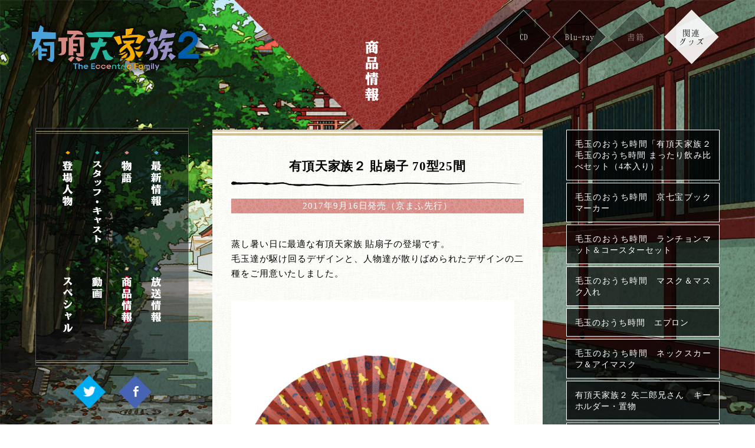

--- FILE ---
content_type: text/html; charset=UTF-8
request_url: http://uchoten2-anime.com/news/goods/%E6%9C%89%E9%A0%82%E5%A4%A9%E5%AE%B6%E6%97%8F%EF%BC%92-%E8%B2%BC%E6%89%87%E5%AD%90-70%E5%9E%8B25%E9%96%93
body_size: 14853
content:
<!doctype html>
<html class="no-js" lang="ja">
    <head prefix="og: http://ogp.me/ns# fb: http://ogp.me/ns/fb# article: http://ogp.me/ns/article#">

        <!-- Google Tag Manager -->
<script>(function(w,d,s,l,i){w[l]=w[l]||[];w[l].push({'gtm.start':
                                                      new Date().getTime(),event:'gtm.js'});var f=d.getElementsByTagName(s)[0],
        j=d.createElement(s),dl=l!='dataLayer'?'&l='+l:'';j.async=true;j.src=
            'https://www.googletagmanager.com/gtm.js?id='+i+dl;f.parentNode.insertBefore(j,f);
                            })(window,document,'script','dataLayer','GTM-KLCSCL');</script>
<!-- End Google Tag Manager -->
        <meta charset="utf-8">
        <meta http-equiv="X-UA-Compatible" content="IE=edge,chrome=1">

        <meta name="viewport" content="width=device-width, initial-scale=1.0">

        
        <!-- フォントとスタイルシート -->
        <link href="https://fonts.googleapis.com/css?family=Lora" rel="stylesheet">
        <link rel="stylesheet" type="text/css" href="http://uchoten2-anime.com/css/hannari/Hannari-sub.css">
        <link rel="stylesheet" type="text/css" href="http://uchoten2-anime.com/css/kyotospecial/style.css">
        <link rel="stylesheet" type="text/css" href="http://uchoten2-anime.com/css/syg-icomoon-160214/style.css">
        <link rel="stylesheet" type="text/css" href="http://uchoten2-anime.com/css/common-5f0bc48a94.min.css">


        <script type="text/javascript" src="http://ajax.googleapis.com/ajax/libs/jquery/2.1.4/jquery.min.js"></script>
        <script src="http://uchoten2-anime.com/js/libs.js?4"></script>
        <script>
            window.app = {
                PAGE_ACTIVE: 'product',
                SITE_BASE_URL: 'http://uchoten2-anime.com/',
                progress_page_urls: []
            };
        </script>

<!--  show_seo_tags -->
<meta name="author" content="｢有頂天家族２｣製作委員会" />
<meta name="copyright" content="©森見登美彦･幻冬舎／｢有頂天家族２｣製作委員会" />
<link rel="canonical" href="https://uchoten2-anime.com/news/goods/%e6%9c%89%e9%a0%82%e5%a4%a9%e5%ae%b6%e6%97%8f%ef%bc%92-%e8%b2%bc%e6%89%87%e5%ad%90-70%e5%9e%8b25%e9%96%93" />
<meta name="description" content="蒸し暑い日に最適な有頂天家族 貼扇子の登場です。毛玉達が駆け回るデザインと、人物達が散りばめられたデザインの二種をご用意いたしました。" />
<meta name="keywords" content="森見登美彦,幻冬舎,家族,狸,天狗,京都,ポートワイン,狸鍋,電気ブラン,四条南座,久米田康治,P.A.WORKS,吉原正行,下鴨,面白きことは,良きことなり,阿呆,出町商店街，南禅寺，将棋，ツチノコ，雲ヶ畑，鞍馬，鴨川，京都市動物園，狸谷不動，叡山電車，六道珍皇寺，納涼船，有馬温泉，金曜倶楽部，木曜倶楽部，清水寺，紅葉，聖地巡礼，コンテンツツーリズム，親子愛，兄弟愛，アニメ，文学，七福神" />
<!--  /show_seo_tags -->
<!-- Twitter Cards Meta -->
<meta name="twitter:card" content="summary_large_image"/>
<meta name="twitter:site" content="@Uchoten2_Anime" />
<meta name="twitter:creator" content="@Uchoten2_Anime" />
<meta name="twitter:url" content="https://uchoten2-anime.com/news/goods/%e6%9c%89%e9%a0%82%e5%a4%a9%e5%ae%b6%e6%97%8f%ef%bc%92-%e8%b2%bc%e6%89%87%e5%ad%90-70%e5%9e%8b25%e9%96%93"/>
<meta name="twitter:title" content="有頂天家族２ 貼扇子 70型25間  |  有頂天家族２"/>
<meta name="twitter:description" content="蒸し暑い日に最適な有頂天家族 貼扇子の登場です。毛玉達が駆け回るデザインと、人物達が散りばめられたデザインの二種をご用意いたしました。"/>
<meta name="twitter:image" content="https://uchoten2-anime.com/news/wordpress/wp-content/uploads/2017/09/UK-AW350-002-1024x1024.png" />
<!-- /Twitter Cards Meta -->

<!-- Facebook -->
<meta property="og:title" content="有頂天家族２ 貼扇子 70型25間  |  有頂天家族２" />
<meta property="og:site_name" content="有頂天家族２ 貼扇子 70型25間  |  有頂天家族２" />
<meta property="og:description" content="蒸し暑い日に最適な有頂天家族 貼扇子の登場です。毛玉達が駆け回るデザインと、人物達が散りばめられたデザインの二種をご用意いたしました。" />
<meta property="og:locale" content="ja_JP" />
<meta property="og:type" content="website" />
<meta property="og:url" content="https://uchoten2-anime.com/news/goods/%e6%9c%89%e9%a0%82%e5%a4%a9%e5%ae%b6%e6%97%8f%ef%bc%92-%e8%b2%bc%e6%89%87%e5%ad%90-70%e5%9e%8b25%e9%96%93" />
<meta property="og:image" content="https://uchoten2-anime.com/news/wordpress/wp-content/uploads/2017/09/UK-AW350-002-1024x1024.png" />
<meta property="fb:admins" content="" />
<meta property="fb:app_id" content="1837397286480103" />
<!-- /Facebook -->
<link rel="alternate" type="application/rss+xml" title="TVアニメ「有頂天家族２」公式サイト ≫ フィード" href="https://uchoten2-anime.com/news/feed" />

<title>有頂天家族２ 貼扇子 70型25間 | 有頂天家族２</title>
<link rel='dns-prefetch' href='//s.w.org' />
<link rel='https://api.w.org/' href='https://uchoten2-anime.com/news/wp-json/' />
<link rel="alternate" type="application/json+oembed" href="https://uchoten2-anime.com/news/wp-json/oembed/1.0/embed?url=https%3A%2F%2Fuchoten2-anime.com%2Fnews%2Fgoods%2F%25e6%259c%2589%25e9%25a0%2582%25e5%25a4%25a9%25e5%25ae%25b6%25e6%2597%258f%25ef%25bc%2592-%25e8%25b2%25bc%25e6%2589%2587%25e5%25ad%2590-70%25e5%259e%258b25%25e9%2596%2593" />
<link rel="alternate" type="text/xml+oembed" href="https://uchoten2-anime.com/news/wp-json/oembed/1.0/embed?url=https%3A%2F%2Fuchoten2-anime.com%2Fnews%2Fgoods%2F%25e6%259c%2589%25e9%25a0%2582%25e5%25a4%25a9%25e5%25ae%25b6%25e6%2597%258f%25ef%25bc%2592-%25e8%25b2%25bc%25e6%2589%2587%25e5%25ad%2590-70%25e5%259e%258b25%25e9%2596%2593&#038;format=xml" />

</head>
<body class="sub-goods wp-single" id="page-product">

    <!-- Google Tag Manager (noscript) -->
<noscript><iframe src="https://www.googletagmanager.com/ns.html?id=GTM-KLCSCL"
                  height="0" width="0" style="display:none;visibility:hidden"></iframe></noscript>
<!-- End Google Tag Manager (noscript) -->    <div id="top"></div>

<div class="c-fadein" style="">
    <div class="c-fadein__progress js-fadein-progress"></div>
</div>





    <div class="c-sp-header c-sp-header_product u-target-sp">
    
    <a href="#" class="p-sp-menu-btn js-header-pop-open">
       <div>
           <img src="http://uchoten2-anime.com/img/menu/spmenu_btn_close.png" alt="">
           <img src="http://uchoten2-anime.com/img/menu/spmenu_btn_open.png" alt="">
        </div>
    </a>

</div>



    <div class="p-bgfix p-bgfix_product"></div>



<div class="l-wrapper l-wrapper_product">

    <div class="l-wrapper__navi">
        
<header class="l-header l-header_product p-sp-menu-popup js-header-pop-target" data-sp-menu="init">

    <div class="l-header__logo l-header__logo_product p-iv p-iv_t">
        <a href="http://uchoten2-anime.com/" class="p-link-fade">
            <img src="http://uchoten2-anime.com/img/common/logo.png" alt="『有頂天家族２』" width="283">
            <img src="http://uchoten2-anime.com/img/common/logo_shadow.png" alt="『有頂天家族２』" width="320">
        </a>
    </div>
    
    <nav class="c-mainmenu-wrapper c-mainmenu-wrapper_product p-iv p-iv_t p-iv_dl-2">
        <ul class="c-mainmenu">
            

<li class="c-mainmenu__item c-mainmenu__item_news "
    data-menu-active="">
  <a href="http://uchoten2-anime.com/news/" ><span>
    <img src="http://uchoten2-anime.com/img/menu/menu_txt_news.svg" alt="最新情報">
    <img src="http://uchoten2-anime.com/img/menu/menu_txt_news_w.svg" alt="最新情報">
    </span></a></li>
<li class="c-mainmenu__item c-mainmenu__item_story "
    data-menu-active="">
  <a href="http://uchoten2-anime.com/story/episode.php" ><span>
    <img src="http://uchoten2-anime.com/img/menu/menu_txt_story.svg" alt="物語">
    <img src="http://uchoten2-anime.com/img/menu/menu_txt_story_w.svg" alt="物語">
    </span></a></li>
<li class="c-mainmenu__item c-mainmenu__item_staff "
    data-menu-active="">
  <a href="http://uchoten2-anime.com/staff/" ><span>
    <img src="http://uchoten2-anime.com/img/menu/menu_txt_staff.svg" alt="スタッフ・キャスト">
    <img src="http://uchoten2-anime.com/img/menu/menu_txt_staff_w.svg" alt="スタッフ・キャスト">
    </span></a></li>
<li class="c-mainmenu__item c-mainmenu__item_character "
    data-menu-active="">
  <a href="http://uchoten2-anime.com/character/" ><span>
    <img src="http://uchoten2-anime.com/img/menu/menu_txt_character.svg" alt="登場人物">
    <img src="http://uchoten2-anime.com/img/menu/menu_txt_character_w.svg" alt="登場人物">
    </span></a></li>
<li class="c-mainmenu__item c-mainmenu__item_onair "
    data-menu-active="">
  <a href="http://uchoten2-anime.com/onair/" ><span>
    <img src="http://uchoten2-anime.com/img/menu/menu_txt_onair.svg" alt="放送事業者">
    <img src="http://uchoten2-anime.com/img/menu/menu_txt_onair_w.svg" alt="放送事業者">
    </span></a></li>
<li class="c-mainmenu__item c-mainmenu__item_product "
    data-menu-active="true">
  <a href="http://uchoten2-anime.com/product/bd/bd_01.php" ><span>
    <img src="http://uchoten2-anime.com/img/menu/menu_txt_product.svg" alt="商品">
    <img src="http://uchoten2-anime.com/img/menu/menu_txt_product_w.svg" alt="商品">
    </span></a></li>
<li class="c-mainmenu__item c-mainmenu__item_movie "
    data-menu-active="">
  <a href="http://uchoten2-anime.com/movie/" ><span>
    <img src="http://uchoten2-anime.com/img/menu/menu_txt_movie.svg" alt="動画">
    <img src="http://uchoten2-anime.com/img/menu/menu_txt_movie_w.svg" alt="動画">
    </span></a></li>
<li class="c-mainmenu__item c-mainmenu__item_special "
    data-menu-active="">
  <a href="http://uchoten2-anime.com/special/kyotouchotensai18.php" ><span>
    <img src="http://uchoten2-anime.com/img/menu/menu_txt_special.svg" alt="スペシャル">
    <img src="http://uchoten2-anime.com/img/menu/menu_txt_special_w.svg" alt="スペシャル">
    </span></a></li>

        </ul>
    </nav>

        
</header>


        <div class="u-target-pc">
            

<div class="c-footer-content c-footer-content_product">

    <!--ソーシャルボタンー-->
    <ul class="c-share-hishi c-footer-content__share">
            <li class="">
        <a class="p-share-btn-bg-tw js-share-button" href="" data-ccl-share-svc="twitter" data-ccl-share-url="http://uchoten2-anime.com/news/goods/%E6%9C%89%E9%A0%82%E5%A4%A9%E5%AE%B6%E6%97%8F%EF%BC%92-%E8%B2%BC%E6%89%87%E5%AD%90-70%E5%9E%8B25%E9%96%93" data-ccl-share-msg="人気作家・森見登美彦原作の小説「有頂天家族」が待望の2期TVアニメ化決定！ #有頂天" data-ccl-share-via="" data-ccl-share-flw="Uchoten2_Anime" ><i class="icon-logo-twitter"></i></a></li>

    <li class="">
        <a class="p-share-btn-bg-fb js-share-button" href="" data-ccl-share-svc="facebook" data-ccl-share-url="http://uchoten2-anime.com/news/goods/%E6%9C%89%E9%A0%82%E5%A4%A9%E5%AE%B6%E6%97%8F%EF%BC%92-%E8%B2%BC%E6%89%87%E5%AD%90-70%E5%9E%8B25%E9%96%93"><i class="icon-logo-facebook"></i></a></li>

    <li class="">
        <a class="p-share-btn-bg-ln js-share-button" href="" data-ccl-share-svc="line" data-ccl-share-url="http://uchoten2-anime.com/news/goods/%E6%9C%89%E9%A0%82%E5%A4%A9%E5%AE%B6%E6%97%8F%EF%BC%92-%E8%B2%BC%E6%89%87%E5%AD%90-70%E5%9E%8B25%E9%96%93" data-ccl-share-msg="人気作家・森見登美彦原作の小説「有頂天家族」が待望の2期TVアニメ化決定！ #有頂天"><i class="icon-logo-line"></i></a></li>    </ul>

    
    <!--コピーライト-->
    <p class="c-footer-content__copyright">©森見登美彦･幻冬舎／<br>｢有頂天家族２｣製作委員会</p>

</div>

        </div>
    </div>
    <div class="l-wrapper__main">

        <header class="c-content-title c-content-title_product">
            <h1 class="c-content-title__main c-content-title__main_mini"><img src="http://uchoten2-anime.com/img/menu/menu_txt_product_w.svg" alt="商品情報"></h1>
            <ul class="c-submenu c-submenu_small">
    <li data-menu-active=""><a href="http://uchoten2-anime.com/product/cd/op.php"><span>CD</span></a></li>
    <li data-menu-active=""><a href="http://uchoten2-anime.com/product/bd/bd_01.php"><span>Blu-ray</span></a></li>
    <li class="c-submenu__item-off" data-menu-active=""><a href="#"><span>書籍</span></a></li>
    <li data-menu-active="true"><a href="http://uchoten2-anime.com/news/goods"><span>関連<br>グッズ</span></a></li>
</ul>
        </header>



<div class="l-content l-content_2pain">

    <main class="l-content__main p-iv p-iv_t p-iv_dl">

                        
<article class="product p-frame-paper p-frame-padding-l">

        <header class="c-page-title-line">
        <h1 class="c-page-title__title-l">
            有頂天家族２ 貼扇子 70型25間        </h1>
    </header>
    <!-- /.content-header -->

        <p class="product__release">2017年9月16日発売（京まふ先行）</p>

        <p>蒸し暑い日に最適な有頂天家族 貼扇子の登場です。<br />
毛玉達が駆け回るデザインと、人物達が散りばめられたデザインの二種をご用意いたしました。</p>
<div class="c-imgbox"><a class="js-magnific p-link-fade" href="http://uchoten2-anime.com/news/wordpress/wp-content/uploads/2017/09/UK-AW350-002-e1504766894875.png"><img src="http://uchoten2-anime.com/news/wordpress/wp-content/themes/caracol2_uchoten2_1703/img/clear.gif" data-original="http://uchoten2-anime.com/news/wordpress/wp-content/uploads/2017/09/UK-AW350-002-480x480.png" alt="" width="480" height="480" class="u-sz-w100-sp js-lazy alignright size-medium wp-image-1830" /></a></div>
<div class="c-imgbox"><a class="js-magnific p-link-fade" href="http://uchoten2-anime.com/news/wordpress/wp-content/uploads/2017/09/UK-AW350-001-e1504766885614.png"><img src="http://uchoten2-anime.com/news/wordpress/wp-content/themes/caracol2_uchoten2_1703/img/clear.gif" data-original="http://uchoten2-anime.com/news/wordpress/wp-content/uploads/2017/09/UK-AW350-001-480x480.png" alt="" width="480" height="480" class="u-sz-w100-sp js-lazy alignright size-medium wp-image-1829" /></a></div>

            <div class="product__spec p-frame-paper2-mini p-frame-padding">
        <p>価格：2,500円（税抜き）<br />
発売日：2017年9月16日<br />
サイズ：222×30×13mm<br />
仕様：扇子<br />
発売元：株式会社 谷口松雄堂<br />
取扱店：京まふ2017京まふショップ（3階）/他ショップ･通販にて取扱い予定</p>
    </div>
    
    <p class="u-txt-center"><a href="/news/goods/" class="p-btn">グッズ一覧に戻る</a></p>

</article>
        
    </main>
    <!-- /.l-content__main -->

    <aside class="l-content__side p-iv p-iv_t p-iv_dl-2">
        
<ul class="c-sidemenu c-widget-list">

    
            <li>
        <a href="https://uchoten2-anime.com/news/goods/%e6%af%9b%e7%8e%89%e3%81%ae%e3%81%8a%e3%81%86%e3%81%a1%e6%99%82%e9%96%93%e3%80%8c%e6%9c%89%e9%a0%82%e5%a4%a9%e5%ae%b6%e6%97%8f%ef%bc%92-%e6%af%9b%e7%8e%89%e3%81%ae%e3%81%8a%e3%81%86%e3%81%a1%e6%99%82">
            毛玉のおうち時間「有頂天家族２ 毛玉のおうち時間 まったり飲み比べセット（4本入り）」        </a>
    </li>
            <li>
        <a href="https://uchoten2-anime.com/news/goods/%e6%af%9b%e7%8e%89%e3%81%ae%e3%81%8a%e3%81%86%e3%81%a1%e6%99%82%e9%96%93%e3%80%80%e4%ba%ac%e4%b8%83%e5%ae%9d%e3%83%96%e3%83%83%e3%82%af%e3%83%9e%e3%83%bc%e3%82%ab%e3%83%bc">
            毛玉のおうち時間　京七宝ブックマーカー        </a>
    </li>
            <li>
        <a href="https://uchoten2-anime.com/news/goods/%e6%af%9b%e7%8e%89%e3%81%ae%e3%81%8a%e3%81%86%e3%81%a1%e6%99%82%e9%96%93%e3%80%80%e3%83%a9%e3%83%b3%e3%83%81%e3%83%a7%e3%83%b3%e3%83%9e%e3%83%83%e3%83%88%ef%bc%86%e3%82%b3%e3%83%bc%e3%82%b9%e3%82%bf">
            毛玉のおうち時間　ランチョンマット＆コースターセット        </a>
    </li>
            <li>
        <a href="https://uchoten2-anime.com/news/goods/%e6%af%9b%e7%8e%89%e3%81%ae%e3%81%8a%e3%81%86%e3%81%a1%e6%99%82%e9%96%93%e3%80%80%e3%83%9e%e3%82%b9%e3%82%af%ef%bc%86%e3%83%9e%e3%82%b9%e3%82%af%e5%85%a5%e3%82%8c">
            毛玉のおうち時間　マスク＆マスク入れ        </a>
    </li>
            <li>
        <a href="https://uchoten2-anime.com/news/goods/%e6%af%9b%e7%8e%89%e3%81%ae%e3%81%8a%e3%81%86%e3%81%a1%e6%99%82%e9%96%93%e3%80%80%e3%82%a8%e3%83%97%e3%83%ad%e3%83%b3">
            毛玉のおうち時間　エプロン        </a>
    </li>
            <li>
        <a href="https://uchoten2-anime.com/news/goods/%e6%af%9b%e7%8e%89%e3%81%ae%e3%81%8a%e3%81%86%e3%81%a1%e6%99%82%e9%96%93%e3%80%80%e3%83%8d%e3%83%83%e3%82%af%e3%82%b9%e3%82%ab%e3%83%bc%e3%83%95%ef%bc%86%e3%82%a2%e3%82%a4%e3%83%9e%e3%82%b9%e3%82%af">
            毛玉のおうち時間　ネックスカーフ＆アイマスク        </a>
    </li>
            <li>
        <a href="https://uchoten2-anime.com/news/goods/%e6%9c%89%e9%a0%82%e5%a4%a9%e5%ae%b6%e6%97%8f%ef%bc%92-%e7%9f%a2%e4%ba%8c%e9%83%8e%e5%85%84%e3%81%95%e3%82%93%e3%80%80%e3%82%ad%e3%83%bc%e3%83%9b%e3%83%ab%e3%83%80%e3%83%bc%e3%83%bb%e7%bd%ae%e7%89%a9">
            有頂天家族２ 矢二郎兄さん　キーホルダー・置物        </a>
    </li>
            <li>
        <a href="https://uchoten2-anime.com/news/goods/%e6%9c%89%e9%a0%82%e5%a4%a9%e5%ae%b6%e6%97%8f%ef%bc%92-%e3%83%9d%e3%82%b9%e3%83%88%e3%82%ab%e3%83%bc%e3%83%89%ef%bc%88%e3%82%b9%e3%82%bf%e3%83%b3%e3%83%89%e4%bb%98%ef%bc%89%e3%80%90%e5%ae%9a%e5%bd%a2">
            有頂天家族２ ポストカード（スタンド付）【定形外】        </a>
    </li>
            <li>
        <a href="https://uchoten2-anime.com/news/goods/%e6%9c%89%e9%a0%82%e5%a4%a9%e5%ae%b6%e6%97%8fx%e4%ba%ac%e5%8d%b0%e7%ab%a0-%e3%82%b3%e3%83%a9%e3%83%9c%e3%82%b0%e3%83%a9%e3%82%b9%e3%80%80%e7%9f%a2%e4%b8%80%e9%83%8e">
            有頂天家族×京印章 コラボグラス　矢一郎        </a>
    </li>
            <li>
        <a href="https://uchoten2-anime.com/news/goods/%e6%9c%89%e9%a0%82%e5%a4%a9%e5%ae%b6%e6%97%8fx%e4%ba%ac%e5%8d%b0%e7%ab%a0-%e3%82%b3%e3%83%a9%e3%83%9c%e3%82%b0%e3%83%a9%e3%82%b9%e3%80%80%e7%9f%a2%e4%ba%8c%e9%83%8e">
            有頂天家族×京印章 コラボグラス　矢二郎        </a>
    </li>
            <li>
        <a href="https://uchoten2-anime.com/news/goods/%e6%9c%89%e9%a0%82%e5%a4%a9%e5%ae%b6%e6%97%8fx%e4%ba%ac%e5%8d%b0%e7%ab%a0-%e3%82%b3%e3%83%a9%e3%83%9c%e3%82%b0%e3%83%a9%e3%82%b9%e3%80%80%e7%9f%a2%e4%b8%89%e9%83%8e">
            有頂天家族×京印章 コラボグラス　矢三郎        </a>
    </li>
            <li>
        <a href="https://uchoten2-anime.com/news/goods/%e6%9c%89%e9%a0%82%e5%a4%a9%e5%ae%b6%e6%97%8fx%e4%ba%ac%e5%8d%b0%e7%ab%a0-%e3%82%b3%e3%83%a9%e3%83%9c%e3%82%b0%e3%83%a9%e3%82%b9%e3%80%80%e7%9f%a2%e5%9b%9b%e9%83%8e">
            有頂天家族×京印章 コラボグラス　矢四郎        </a>
    </li>
            <li>
        <a href="https://uchoten2-anime.com/news/goods/%e6%9c%89%e9%a0%82%e5%a4%a9%e5%ae%b6%e6%97%8fx%e7%8b%b8%e8%b0%b7%e5%b1%b1%e4%b8%8d%e5%8b%95%e9%99%a2%e3%80%80%e7%89%b9%e5%88%a5%e8%a8%98%e5%bf%b5%e5%be%a1%e6%9c%b1%e5%8d%b0">
            有頂天家族×狸谷山不動院　特別記念御朱印        </a>
    </li>
            <li>
        <a href="https://uchoten2-anime.com/news/goods/%e6%af%8d%e4%b8%8a%e3%81%ae%e3%81%97%e3%81%a3%e3%81%bd%e3%81%be%e3%82%93%e3%81%98%e3%82%85%e3%81%86">
            母上のしっぽまんじゅう        </a>
    </li>
            <li>
        <a href="https://uchoten2-anime.com/news/goods/%e6%9c%89%e9%a0%82%e5%a4%a9%e5%ae%b6%e6%97%8fx%e4%ba%ac%e5%8d%b0%e7%ab%a0-%e3%82%b3%e3%83%a9%e3%83%9c%e3%82%b9%e3%82%bf%e3%83%b3%e3%83%97%e3%80%80%e7%9f%a2%e4%b8%80%e9%83%8e%e3%82%bb%e3%83%83">
            有頂天家族×京印章 コラボスタンプ　矢一郎セット        </a>
    </li>
            <li>
        <a href="https://uchoten2-anime.com/news/goods/%e6%9c%89%e9%a0%82%e5%a4%a9%e5%ae%b6%e6%97%8fx%e4%ba%ac%e5%8d%b0%e7%ab%a0-%e3%82%b3%e3%83%a9%e3%83%9c%e3%82%b9%e3%82%bf%e3%83%b3%e3%83%97%e3%80%80%e7%9f%a2%e4%ba%8c%e9%83%8e%e3%82%bb%e3%83%83">
            有頂天家族×京印章 コラボスタンプ　矢二郎セット        </a>
    </li>
            <li>
        <a href="https://uchoten2-anime.com/news/goods/%e6%9c%89%e9%a0%82%e5%a4%a9%e5%ae%b6%e6%97%8fx%e4%ba%ac%e5%8d%b0%e7%ab%a0-%e3%82%b3%e3%83%a9%e3%83%9c%e3%82%b9%e3%82%bf%e3%83%b3%e3%83%97%e3%80%80%e7%9f%a2%e4%b8%89%e9%83%8e%e3%82%bb%e3%83%83">
            有頂天家族×京印章 コラボスタンプ　矢三郎セット        </a>
    </li>
            <li>
        <a href="https://uchoten2-anime.com/news/goods/%e6%9c%89%e9%a0%82%e5%a4%a9%e5%ae%b6%e6%97%8fx%e4%ba%ac%e5%8d%b0%e7%ab%a0-%e3%82%b3%e3%83%a9%e3%83%9c%e3%82%b9%e3%82%bf%e3%83%b3%e3%83%97%e3%80%80%e7%9f%a2%e5%9b%9b%e9%83%8e%e3%83%bb%e9%87%91">
            有頂天家族×京印章 コラボスタンプ　矢四郎・金閣銀閣セット        </a>
    </li>
            <li>
        <a href="https://uchoten2-anime.com/news/goods/%e6%9c%89%e9%a0%82%e5%a4%a9%e5%ae%b6%e6%97%8fx%e4%ba%ac%e5%8d%b0%e7%ab%a0-%e3%82%b3%e3%83%a9%e3%83%9c%e3%82%b0%e3%83%a9%e3%82%b9">
            有頂天家族×京印章 コラボグラス        </a>
    </li>
            <li>
        <a href="https://uchoten2-anime.com/news/goods/%e4%b8%8b%e9%b4%a8%e7%a5%9e%e7%a4%be%e3%81%bf%e3%81%9f%e3%82%89%e3%81%97%e7%a5%ad%e5%9b%a3%e5%ad%90%e5%9b%9b%e5%85%84%e5%bc%9f%e6%89%8b%e3%81%ac%e3%81%90%e3%81%84">
            下鴨神社みたらし祭団子四兄弟手ぬぐい        </a>
    </li>
            <li>
        <a href="https://uchoten2-anime.com/news/goods/%e6%9c%89%e9%a0%82%e5%a4%a9%e5%ae%b6%e6%97%8f%ef%bc%92%e3%80%80%e6%96%b0%e6%98%a5%ef%bc%81%e3%83%9f%e3%83%8b%e6%8e%9b%e3%81%91%e8%bb%b8-%e7%9f%a2%e4%b8%89%e9%83%8e">
            有頂天家族２　新春！ミニ掛け軸 矢三郎        </a>
    </li>
            <li>
        <a href="https://uchoten2-anime.com/news/goods/%e6%9c%89%e9%a0%82%e5%a4%a9%e5%ae%b6%e6%97%8f%ef%bc%92%e3%80%80%e6%96%b0%e6%98%a5%ef%bc%81%e3%82%a2%e3%82%af%e3%83%aa%e3%83%ab%e3%82%ad%e3%83%bc%e3%83%9b%e3%83%ab%e3%83%80%e3%83%bc-%e7%9f%a2%e4%b8%89">
            有頂天家族２　新春！アクリルキーホルダー 矢三郎        </a>
    </li>
            <li>
        <a href="https://uchoten2-anime.com/news/goods/%e4%b8%8b%e9%b4%a8%e5%ae%b6%e5%a4%a9%e7%84%b6%e7%ab%b9%e7%ad%86%e3%81%ba%e3%82%93">
            下鴨家天然竹筆ぺん        </a>
    </li>
            <li>
        <a href="https://uchoten2-anime.com/news/goods/%e3%83%91%e3%82%b9%e3%82%b1%e3%83%bc%e3%82%b9%ef%bc%88%e6%8f%8f%e3%81%8d%e4%b8%8b%e3%82%8d%e3%81%97%ef%bd%93%ef%bd%84%e3%82%a4%e3%83%a9%e3%82%b9%e3%83%88%e4%bb%95%e6%a7%98%ef%bc%89">
            パスケース（描き下ろしＳＤイラスト仕様）        </a>
    </li>
            <li>
        <a href="https://uchoten2-anime.com/news/goods/%e3%83%91%e3%82%ba%e3%83%ab%e5%9e%8b%e3%82%af%e3%83%aa%e3%82%a2%e3%83%81%e3%83%a3%e3%83%bc%e3%83%a0%ef%bc%88%e6%8f%8f%e3%81%8d%e4%b8%8b%e3%82%8d%e3%81%97%ef%bd%93%ef%bd%84%e3%82%a4%e3%83%a9%e3%82%b9">
            パズル型クリアチャーム（描き下ろしＳＤイラスト仕様）        </a>
    </li>
            <li>
        <a href="https://uchoten2-anime.com/news/goods/%e3%81%a1%e3%82%87%e3%81%a3%e3%81%a8%e5%a4%a7%e3%81%8d%e3%82%81%e7%bc%b6%e3%83%90%e3%83%83%e3%82%b8%ef%bc%88%e6%8f%8f%e3%81%8d%e4%b8%8b%e3%82%8d%e3%81%97%ef%bd%93%ef%bd%84%e3%82%a4%e3%83%a9%e3%82%b9">
            ちょっと大きめ缶バッジ（描き下ろしＳＤイラスト仕様）        </a>
    </li>
            <li>
        <a href="https://uchoten2-anime.com/news/goods/%e5%a4%a7%e6%9c%89%e9%a0%82%e5%a4%a9%e7%a5%ad%e3%82%af%e3%83%aa%e3%82%a2%e3%83%95%e3%82%a1%e3%82%a4%e3%83%ab">
            大有頂天祭クリアファイル        </a>
    </li>
            <li>
        <a href="https://uchoten2-anime.com/news/goods/%e3%82%a2%e3%82%af%e3%83%aa%e3%83%ab%e3%83%90%e3%83%83%e3%82%b8%e3%80%8c%e6%9c%89%e9%a0%82%e5%a4%a9%e5%ae%b6%e6%97%8f%ef%bc%92%e3%80%8d">
            アクリルバッジ「有頂天家族２」        </a>
    </li>
            <li>
        <a href="https://uchoten2-anime.com/news/goods/%e3%82%ad%e3%83%a3%e3%83%a9%e3%83%91%e3%82%b9%e3%80%8c%e6%9c%89%e9%a0%82%e5%a4%a9%e5%ae%b6%e6%97%8f2%e3%80%8d">
            キャラパス「有頂天家族2」        </a>
    </li>
            <li>
        <a href="https://uchoten2-anime.com/news/goods/%e3%80%8c%e6%9c%89%e9%a0%82%e5%a4%a9%e5%ae%b6%e6%97%8f%ef%bc%92%e3%80%8d%e3%82%ad%e3%83%bc%e3%82%b1%e3%83%bc%e3%82%b9">
            「有頂天家族２」キーケース        </a>
    </li>
            <li>
        <a href="https://uchoten2-anime.com/news/goods/%e3%80%8c%e6%9c%89%e9%a0%82%e5%a4%a9%e5%ae%b6%e6%97%8f%ef%bc%92%e3%80%8d%e3%82%ab%e3%83%bc%e3%83%89%e3%82%b1%e3%83%bc%e3%82%b9">
            「有頂天家族２」カードケース        </a>
    </li>
            <li>
        <a href="https://uchoten2-anime.com/news/goods/%e3%80%8c%e6%9c%89%e9%a0%82%e5%a4%a9%e5%ae%b6%e6%97%8f%ef%bc%92%e3%80%8d%e3%83%91%e3%82%b9%e3%82%b1%e3%83%bc%e3%82%b9">
            「有頂天家族２」パスケース        </a>
    </li>
            <li>
        <a href="https://uchoten2-anime.com/news/goods/%e3%80%8c%e6%9c%89%e9%a0%82%e5%a4%a9%e5%ae%b6%e6%97%8f%ef%bc%92%e3%80%8d%e6%89%8b%e5%b8%b3%e5%9e%8b%e3%82%b9%e3%83%9e%e3%83%9b%e3%82%b1%e3%83%bc%e3%82%b9">
            「有頂天家族２」手帳型スマホケース        </a>
    </li>
            <li>
        <a href="https://uchoten2-anime.com/news/goods/%e3%82%a2%e3%82%af%e3%83%aa%e3%83%ab%e3%82%ad%e3%83%bc%e3%83%9b%e3%83%ab%e3%83%80%e3%83%bc4%e7%a8%ae">
            アクリルキーホルダー(4種)        </a>
    </li>
            <li>
        <a href="https://uchoten2-anime.com/news/goods/%e7%bc%b6%e3%83%90%e3%83%83%e3%82%b8%e3%80%8c%e6%9c%89%e9%a0%82%e5%a4%a9%e5%ae%b6%e6%97%8f%ef%bc%92%e3%80%8d">
            缶バッジ「有頂天家族２」        </a>
    </li>
            <li>
        <a href="https://uchoten2-anime.com/news/goods/%e3%82%a2%e3%82%af%e3%83%aa%e3%83%ab%e3%82%ad%e3%83%bc%e3%83%9b%e3%83%ab%e3%83%80%e3%83%bc%e3%80%8c%e6%9c%89%e9%a0%82%e5%a4%a9%e5%ae%b6%e6%97%8f%ef%bc%92%e3%80%8d">
            アクリルキーホルダー「有頂天家族２」        </a>
    </li>
            <li>
        <a href="https://uchoten2-anime.com/news/goods/%e6%9c%89%e9%a0%82%e5%a4%a9%e5%ae%b6%e6%97%8f-%e3%83%9d%e3%82%b9%e3%83%88%e3%82%ab%e3%83%bc%e3%83%89">
            有頂天家族 ポストカード        </a>
    </li>
            <li>
        <a href="https://uchoten2-anime.com/news/goods/%e6%9c%89%e9%a0%82%e5%a4%a9%e5%ae%b6%e6%97%8f-%e8%a7%92%e5%9e%8b%e3%82%ab%e3%83%b3%e3%83%90%e3%83%83%e3%82%b8%e7%ac%ac2%e5%bc%be">
            有頂天家族 角型カンバッジ第2弾        </a>
    </li>
            <li>
        <a href="https://uchoten2-anime.com/news/goods/%e6%9c%89%e9%a0%82%e5%a4%a9%e5%ae%b6%e6%97%8f%e4%b8%b8%e5%9e%8b%e3%82%ab%e3%83%b3%e3%83%90%e3%83%83%e3%82%b8%e7%ac%ac2%e5%bc%be">
            有頂天家族丸型カンバッジ第2弾        </a>
    </li>
            <li>
        <a href="https://uchoten2-anime.com/news/goods/%e6%9c%89%e9%a0%82%e5%a4%a9%e5%ae%b6%e6%97%8f%ef%bc%92%e3%80%80%e7%9f%a2%e4%b8%89%e9%83%8e%e3%81%a8%e6%b5%b7%e6%98%9f%e3%81%ae%e3%81%8a%e3%81%9d%e3%82%8d%e3%83%8b%e3%83%83%e3%83%88%e3%82%ad%e3%83%a3">
            有頂天家族２　矢三郎と海星のおそろニットキャップ        </a>
    </li>
            <li>
        <a href="https://uchoten2-anime.com/news/goods/%e6%9c%89%e9%a0%82%e5%a4%a9%e5%ae%b6%e6%97%8f2%e3%80%80%e4%b8%8b%e9%b4%a8%e5%9b%9b%e5%85%84%e5%bc%9f%e3%82%b8%e3%83%a3%e3%82%b1%e3%83%83%e3%83%88">
            有頂天家族２　下鴨四兄弟ジャケット        </a>
    </li>
            <li>
        <a href="https://uchoten2-anime.com/news/goods/%e6%9c%89%e9%a0%82%e5%a4%a9%e5%ae%b6%e6%97%8f2%e3%80%80kyotocity%e3%82%b3%e3%83%a9%e3%83%9c%e3%82%b8%e3%83%a3%e3%82%b1%e3%83%83%e3%83%88">
            有頂天家族２　KYOTOCITYコラボジャケット        </a>
    </li>
            <li>
        <a href="https://uchoten2-anime.com/news/goods/%e6%9c%89%e9%a0%82%e5%a4%a9%e5%ae%b6%e6%97%8f%ef%bc%92-%e3%82%b3%e3%83%bc%e3%82%b9%e3%82%bf%e3%83%bc%e4%bd%93%e9%a8%93">
            有頂天家族２ コースター体験        </a>
    </li>
            <li>
        <a href="https://uchoten2-anime.com/news/goods/%e6%9c%89%e9%a0%82%e5%a4%a9%e5%ae%b6%e6%97%8f%ef%bc%92%e3%80%80%e8%82%a9%e6%8e%9b%e3%81%91%e5%b7%be%e7%9d%80">
            有頂天家族２　肩掛け巾着        </a>
    </li>
            <li>
        <a href="https://uchoten2-anime.com/news/goods/%e7%b3%ba%e3%81%ae%e6%a3%ae%e3%81%82%e3%82%8d%e3%81%be%ef%bc%88%e7%9f%a2%e4%b8%80%e9%83%8e%e3%83%bb%e7%9f%a2%e4%ba%8c%e9%83%8e%e3%83%bb%e7%9f%a2%e4%b8%89%e9%83%8e%e3%83%bb%e7%9f%a2%e5%9b%9b%e9%83%8e">
            糺の森あろま（矢一郎・矢二郎・矢三郎・矢四郎）        </a>
    </li>
            <li>
        <a href="https://uchoten2-anime.com/news/goods/%e6%9c%89%e9%a0%82%e5%a4%a9%e5%ae%b6%e6%97%8f%ef%bc%92%e3%80%80%e5%be%a1%e6%9c%b1%e5%8d%b0%e5%b8%b3">
            有頂天家族２　御朱印帳        </a>
    </li>
            <li>
        <a href="https://uchoten2-anime.com/news/goods/%e6%9c%89%e9%a0%82%e5%a4%a9%e5%ae%b6%e6%97%8f%ef%bc%92-%e5%92%8c%e7%b4%99%e4%b8%80%e7%ad%86%e7%ae%8b">
            有頂天家族２ 和紙一筆箋        </a>
    </li>
            <li>
        <a href="https://uchoten2-anime.com/news/goods/%e6%9c%89%e9%a0%82%e5%a4%a9%e5%ae%b6%e6%97%8f%ef%bc%92-%e8%b2%bc%e6%89%87%e5%ad%90-70%e5%9e%8b25%e9%96%93">
            有頂天家族２ 貼扇子 70型25間        </a>
    </li>
            <li>
        <a href="https://uchoten2-anime.com/news/goods/%e6%9c%89%e9%a0%82%e5%a4%a9%e5%ae%b6%e6%97%8f2%e3%80%80eccentric-famiry-cap">
            有頂天家族2　ECCENTRIC FAMILY CAP        </a>
    </li>
            <li>
        <a href="https://uchoten2-anime.com/news/goods/%e6%9c%89%e9%a0%82%e5%a4%a9%e5%ae%b6%e6%97%8f%ef%bc%92%e3%80%80%e7%be%8e%e4%ba%ba%e9%95%b7%e5%91%bd-cap">
            有頂天家族２　美人長命 CAP        </a>
    </li>
            <li>
        <a href="https://uchoten2-anime.com/news/goods/%e6%9c%89%e9%a0%82%e5%a4%a9%e5%ae%b6%e6%97%8f2%e3%80%80kyotocity%e3%82%b3%e3%83%a9%e3%83%9c%e3%82%b9%e3%82%a6%e3%82%a7%e3%83%83%e3%83%88">
            有頂天家族２　KYOTOCITYコラボスウェット        </a>
    </li>
            <li>
        <a href="https://uchoten2-anime.com/news/goods/%e6%9c%89%e9%a0%82%e5%a4%a9%e5%ae%b6%e6%97%8f%ef%bc%92%e3%80%80kyotocity%e3%82%b3%e3%83%a9%e3%83%9c%e3%83%91%e3%83%bc%e3%82%ab%e3%83%bc">
            有頂天家族２　KYOTOCITYコラボパーカー        </a>
    </li>
            <li>
        <a href="https://uchoten2-anime.com/news/goods/%e3%81%8a%e3%81%a1%e3%82%87%e3%81%93%e3%81%ab%e5%8c%96%e3%81%91%e3%81%9f%e7%9f%a2%e4%b8%89%e9%83%8e">
            おちょこに化けた矢三郎        </a>
    </li>
            <li>
        <a href="https://uchoten2-anime.com/news/goods/%e7%99%bb%e3%82%8a%e3%81%9f%e3%81%ac%e3%81%8d%e3%81%ae%e3%81%8a%e3%81%a1%e3%82%87%e3%81%93">
            登りたぬきのおちょこ        </a>
    </li>
            <li>
        <a href="https://uchoten2-anime.com/news/goods/%e6%9c%89%e9%a0%82%e5%a4%a9%e5%ae%b6%e6%97%8f%ef%bc%92%e3%80%80%e3%81%9f%e3%81%ac%e3%81%8d%e3%81%ae%e3%81%af%e3%81%97%e3%81%8a%e3%81%8d">
            有頂天家族２　たぬきのはしおき        </a>
    </li>
            <li>
        <a href="https://uchoten2-anime.com/news/goods/%e4%b8%8b%e9%b4%a8%e5%ae%b6%e5%9b%9b%e5%85%84%e5%bc%9f%e3%80%80%e3%81%a8%e3%82%93%e3%81%99%e3%81%84%e3%82%bb%e3%83%83%e3%83%88%e3%80%80">
            下鴨家四兄弟　とんすいセット　        </a>
    </li>
            <li>
        <a href="https://uchoten2-anime.com/news/goods/%e3%81%a4%e3%81%8b%e3%81%be%e3%82%8a%e3%82%bf%e3%82%b0%e8%8c%b6%ef%bc%88%e7%9f%a2%e4%b8%89%e9%83%8e%ef%bc%89">
            つかまりタグ茶（矢三郎）        </a>
    </li>
            <li>
        <a href="https://uchoten2-anime.com/news/goods/%e3%81%a4%e3%81%8b%e3%81%be%e3%82%8a%e3%82%bf%e3%82%b0%e8%8c%b6%ef%bc%88%e7%9f%a2%e4%ba%8c%e9%83%8e%ef%bc%89">
            つかまりタグ茶（矢二郎）        </a>
    </li>
            <li>
        <a href="https://uchoten2-anime.com/news/goods/%e6%9c%89%e9%a0%82%e5%a4%a9%e5%ae%b6%e6%97%8f%ef%bc%92%e3%80%8c%e6%af%9b%e7%8e%89%e3%82%8f%e3%81%9f%e3%81%8c%e3%81%97%e3%80%8d">
            有頂天家族２「毛玉わたがし」        </a>
    </li>
            <li>
        <a href="https://uchoten2-anime.com/news/goods/%e4%b8%8b%e9%b4%a8%e5%ae%b6%e3%81%ae%e4%ba%ac%e3%82%b5%e3%83%96%e3%83%ac">
            下鴨家の京サブレ        </a>
    </li>
            <li>
        <a href="https://uchoten2-anime.com/news/goods/%e4%ba%94%e5%b1%b1%e9%80%81%e3%82%8a%e7%81%ab%e6%89%8b%e3%81%ac%e3%81%90%e3%81%84">
            五山送り火手ぬぐい        </a>
    </li>
            <li>
        <a href="https://uchoten2-anime.com/news/goods/%e3%80%8c%e6%9c%89%e9%a0%82%e5%a4%a9%e5%ae%b6%e6%97%8f2%e3%80%8d%e3%82%b9%e3%83%9e%e3%83%9b%e3%83%aa%e3%83%b3%e3%82%b0%ef%bc%882%e7%a8%ae%ef%bc%89">
            「有頂天家族2」スマホリング（2種）        </a>
    </li>
            <li>
        <a href="https://uchoten2-anime.com/news/goods/%e3%80%8c%e6%9c%89%e9%a0%82%e5%a4%a9%e5%ae%b6%e6%97%8f2%e3%80%8d%e3%82%b9%e3%83%9e%e3%83%9b%e3%83%aa%e3%83%b3%e3%82%b0%ef%bc%885%e7%a8%ae%ef%bc%89">
            「有頂天家族2」スマホリング（5種）        </a>
    </li>
            <li>
        <a href="https://uchoten2-anime.com/news/goods/%e3%80%8c%e6%9c%89%e9%a0%82%e5%a4%a9%e5%ae%b6%e6%97%8f%ef%bc%92%e3%80%8d%e8%a8%98%e5%bf%b5%e5%93%81%e3%80%8c%e8%89%af%e3%81%8d%e3%81%8b%e3%81%aat%e3%82%b7%e3%83%a3%e3%83%84%e3%80%8d">
            「有頂天家族２」記念品「良きかなTシャツ」        </a>
    </li>
            <li>
        <a href="https://uchoten2-anime.com/news/goods/%e6%9c%89%e9%a0%82%e5%a4%a9%e5%ae%b6%e6%97%8f%ef%bc%92%e3%80%80%e7%9f%a2%e4%ba%8c%e9%83%8e-%e6%97%85%e7%ab%8b%e3%81%a1%e3%81%ae%e3%83%8f%e3%83%b3%e3%82%ab%e3%83%81%e3%83%bc%e3%83%95">
            有頂天家族２　矢二郎 旅立ちのハンカチーフ        </a>
    </li>
            <li>
        <a href="https://uchoten2-anime.com/news/goods/%e3%81%9f%e3%81%ac%e3%81%8d%e5%a4%89%e5%8c%96%e3%83%9e%e3%82%b0%e3%82%ab%e3%83%83%e3%83%97">
            たぬき変化マグカップ        </a>
    </li>
            <li>
        <a href="https://uchoten2-anime.com/news/goods/%e5%a4%9c%e3%81%ae%e6%af%9b%e7%8e%89%e3%83%95%e3%83%ab%e3%82%b0%e3%83%a9%e3%83%95%e3%82%a3%e3%83%83%e3%82%aft%e3%82%b7%e3%83%a3%e3%83%84">
            夜の毛玉フルグラフィックTシャツ        </a>
    </li>
            <li>
        <a href="https://uchoten2-anime.com/news/goods/%e6%9c%89%e9%a0%82%e5%a4%a9%e5%ae%b6%e6%97%8f%e3%80%802%e5%8c%815%e6%9c%ac%e5%85%a5%e3%82%8a%e7%b5%b5%e3%82%8d%e3%81%86%e3%81%9d%e3%81%8f">
            有頂天家族　2匁5本入り絵ろうそく        </a>
    </li>
            <li>
        <a href="https://uchoten2-anime.com/news/goods/%e3%82%ad%e3%83%bc%e3%83%9b%e3%83%ab%e3%83%80%e3%83%bc%e7%9f%a2%e4%ba%8c%e9%83%8e%e5%81%bd%e5%8f%a1%e5%b1%b1%e9%9b%bb%e8%bb%8a">
            キーホルダー矢二郎(偽叡山電車)        </a>
    </li>
            <li>
        <a href="https://uchoten2-anime.com/news/goods/%e3%82%ad%e3%83%bc%e3%83%9b%e3%83%ab%e3%83%80%e3%83%bc%e7%9f%a2%e4%b8%89%e9%83%8e%ef%bc%88%e3%81%a0%e3%82%8b%e3%81%be%ef%bc%89">
            キーホルダー矢三郎（だるま）        </a>
    </li>
            <li>
        <a href="https://uchoten2-anime.com/news/goods/%e3%82%ad%e3%83%bc%e3%83%9b%e3%83%ab%e3%83%80%e3%83%bc%e8%b5%a4%e3%81%b9%e3%81%93">
            キーホルダー赤べこ        </a>
    </li>
            <li>
        <a href="https://uchoten2-anime.com/news/goods/%e3%82%ad%e3%83%bc%e3%83%9b%e3%83%ab%e3%83%80%e3%83%bc%e7%9f%a2%e4%b8%80%e9%83%8e%ef%bc%88%e8%99%8e%ef%bc%89">
            キーホルダー矢一郎（虎）        </a>
    </li>
            <li>
        <a href="https://uchoten2-anime.com/news/goods/%e3%82%ad%e3%83%bc%e3%83%9b%e3%83%ab%e3%83%80%e3%83%bc%e7%8e%89%e7%80%be%e8%99%8e">
            キーホルダー玉瀾(虎)        </a>
    </li>
            <li>
        <a href="https://uchoten2-anime.com/news/goods/%e3%82%b5%e3%82%ac%e3%83%a9%e3%83%af%e3%83%83%e3%83%9a%e3%83%b3%e7%9f%a2%e4%b8%80%e9%83%8e%e8%99%8e">
            サガラワッペン矢一郎(虎)        </a>
    </li>
            <li>
        <a href="https://uchoten2-anime.com/news/goods/%e6%9c%89%e9%a0%82%e5%a4%a9%e5%ae%b6%e6%97%8f-150mm%e7%89%b9%e5%a4%a7%e3%82%ab%e3%83%b3%e3%83%90%e3%83%83%e3%82%b8%e3%80%80%e3%82%b9%e3%82%bf%e3%83%b3%e3%83%87%e3%82%a3%e3%83%b3%e3%82%b0%e4%bb%95">
            有頂天家族 150mm特大カンバッジ　スタンディング仕様        </a>
    </li>
            <li>
        <a href="https://uchoten2-anime.com/news/goods/%e6%9c%89%e9%a0%82%e5%a4%a9%e5%ae%b6%e6%97%8f-%e8%a7%92%e5%9e%8b%e3%82%ab%e3%83%b3%e3%83%90%e3%83%83%e3%82%b8%e3%80%80%e7%ac%ac2%e5%bc%be">
            有頂天家族 角型カンバッジ　第2弾        </a>
    </li>
            <li>
        <a href="https://uchoten2-anime.com/news/goods/%e6%9c%89%e9%a0%82%e5%a4%a9%e5%ae%b6%e6%97%8f-%e4%b8%b8%e5%9e%8b%e3%82%ab%e3%83%b3%e3%83%90%e3%83%83%e3%82%b8%e7%ac%ac2%e5%bc%be">
            有頂天家族 丸型カンバッジ第2弾        </a>
    </li>
            <li>
        <a href="https://uchoten2-anime.com/news/goods/%e3%81%8f%e3%81%a3%e3%81%9f%e3%82%8a%e3%81%ac%e3%81%84%e3%81%90%e3%82%8b%e3%81%bf%ef%bc%88%e7%9f%a2%e4%b8%89%e9%83%8e%ef%bc%89">
            くったりぬいぐるみ（矢三郎）        </a>
    </li>
            <li>
        <a href="https://uchoten2-anime.com/news/goods/%e3%81%8f%e3%81%a3%e3%81%9f%e3%82%8a%e3%81%ac%e3%81%84%e3%81%90%e3%82%8b%e3%81%bf%ef%bc%88%e7%9f%a2%e4%ba%8c%e9%83%8e%ef%bc%89">
            くったりぬいぐるみ（矢二郎）        </a>
    </li>
            <li>
        <a href="https://uchoten2-anime.com/news/goods/%e3%81%8f%e3%82%8b%e3%81%8f%e3%82%8b%e3%83%9d%e3%83%b3%e3%83%9d%e3%83%b3%e4%b8%83%e5%a4%89%e5%8c%96%e6%89%8b%e3%81%ac%e3%81%90%e3%81%84">
            くるくるポンポン七変化手ぬぐい        </a>
    </li>
            <li>
        <a href="https://uchoten2-anime.com/news/goods/%e4%ba%ac%e3%81%ae%e7%a9%ba%e9%a3%9b%e3%81%b6%e5%81%bd%e5%8f%a1%e9%9b%bb%e5%a4%a7%e3%81%a9%e3%82%89%e7%84%bc%e3%81%8d">
            京の空飛ぶ偽叡電大どら焼き        </a>
    </li>
            <li>
        <a href="https://uchoten2-anime.com/news/goods/%e6%9c%89%e9%a0%82%e5%a4%a9%e5%b7%be%e7%9d%80%ef%bc%88a%e3%83%bbb%ef%bc%89">
            有頂天巾着（A・B）        </a>
    </li>
            <li>
        <a href="https://uchoten2-anime.com/news/goods/%e7%9f%a2%e4%b8%89%e9%83%8e-%e9%a1%94%e5%b7%be%e7%9d%80">
            矢三郎 顔巾着        </a>
    </li>
            <li>
        <a href="https://uchoten2-anime.com/news/goods/%e6%9c%89%e9%a0%82%e5%a4%a9%e5%ae%b6%e6%97%8f%ef%bc%92-%e5%bc%81%e5%a4%a9%e3%80%8c%e7%be%8e%e4%ba%ba%e9%95%b7%e5%91%bd%e3%80%8dt%e3%82%b7%e3%83%a3%e3%83%84">
            有頂天家族２ 弁天「美人長命」Tシャツ        </a>
    </li>
            <li>
        <a href="https://uchoten2-anime.com/news/goods/%e6%9c%89%e9%a0%82%e5%a4%a9%e5%ae%b6%e6%97%8f%ef%bc%92-%e3%81%8a%e3%81%b0%e3%81%82%e3%81%a1%e3%82%83%e3%82%93-%e3%81%b5%e3%82%8f%e3%81%b5%e3%82%8f%e3%81%ac%e3%81%84%e3%81%90%e3%82%8b%e3%81%bf">
            有頂天家族２ おばあちゃん ふわふわぬいぐるみ        </a>
    </li>
            <li>
        <a href="https://uchoten2-anime.com/news/goods/%e6%9c%89%e9%a0%82%e5%a4%a9%e5%ae%b6%e6%97%8f2-%e3%83%9f%e3%83%8b%e3%83%95%e3%82%a1%e3%83%b3%e3%83%96%e3%83%83%e3%82%af%e4%bb%ae">
            有頂天家族2 ミニファンブック(仮)        </a>
    </li>
            <li>
        <a href="https://uchoten2-anime.com/news/goods/%e6%9c%89%e9%a0%82%e5%a4%a9%e5%ae%b6%e6%97%8f2-%e8%a8%ad%e5%ae%9a%e8%b3%87%e6%96%99%e9%9b%86%e3%83%9f%e3%83%8b%e3%83%95%e3%82%a1%e3%83%b3%e3%83%96%e3%83%83%e3%82%af%e4%bb%ae">
            有頂天家族2 設定資料集+ミニファンブック(仮)        </a>
    </li>
            <li>
        <a href="https://uchoten2-anime.com/news/goods/%e6%9c%89%e9%a0%82%e5%a4%a9%e5%ae%b6%e6%97%8f%ef%bd%98studio696-op%e4%b8%bb%e9%a1%8c%e6%ad%8c%e3%82%a2%e3%83%bc%e3%83%86%e3%82%a3%e3%82%b9%e3%83%88milktub%e3%81%8c%e4%bd%9c%e3%82%8b%e3%80%8c%e6%9c%89">
            有頂天家族ｘSTUDIO696 OP主題歌アーティストmilktubが作る「有頂天家族２　Tシャツ」        </a>
    </li>
            <li>
        <a href="https://uchoten2-anime.com/news/goods/%e3%80%8e%e6%9c%89%e9%a0%82%e5%a4%a9%e5%ae%b6%e6%97%8f%ef%bc%92%e3%80%8f%e9%95%b7%e8%b2%a1%e5%b8%83-%e4%b8%8b%e9%b4%a8%e7%9f%a2%e4%b8%80%e9%83%8e-%e3%83%a2%e3%83%87%e3%83%ab%e3%83%bb%e4%b8%8b%e9%b4%a8">
            『有頂天家族２』長財布 下鴨矢一郎 モデル・下鴨矢二郎 モデル・下鴨矢三郎 モデル・下鴨矢四郎 モデル        </a>
    </li>
            <li>
        <a href="https://uchoten2-anime.com/news/goods/%e3%80%8e%e6%9c%89%e9%a0%82%e5%a4%a9%e5%ae%b6%e6%97%8f%ef%bc%92%e3%80%8f%e3%82%b9%e3%83%9e%e3%83%bc%e3%83%88%e3%83%95%e3%82%a9%e3%83%b3%e3%82%b1%e3%83%bc%e3%82%b9-%e4%b8%8b%e9%b4%a8%e7%9f%a2%e4%b8%80">
            『有頂天家族２』スマートフォンケース 下鴨矢一郎 モデル・下鴨矢二郎 モデル・下鴨矢三郎 モデル・下鴨矢四郎 モデル        </a>
    </li>
            <li>
        <a href="https://uchoten2-anime.com/news/goods/%e6%ad%a3%e7%b5%b9%e4%ba%ac%e5%8f%8b%e7%a6%85%e3%80%80%e3%83%9d%e3%83%bc%e3%83%81">
            正絹京友禅　ポーチ        </a>
    </li>
            <li>
        <a href="https://uchoten2-anime.com/news/goods/%e6%ad%a3%e7%b5%b9%e4%ba%ac%e5%8f%8b%e7%a6%85%e3%80%80%e3%83%96%e3%83%83%e3%82%af%e3%82%ab%e3%83%90%e3%83%bc">
            正絹京友禅　ブックカバー        </a>
    </li>
            <li>
        <a href="https://uchoten2-anime.com/news/goods/%e3%83%8f%e3%83%b3%e3%83%89%e3%82%bf%e3%82%aa%e3%83%ab">
            ハンドタオル        </a>
    </li>
            <li>
        <a href="https://uchoten2-anime.com/news/goods/%e7%bc%b6%e3%83%90%e3%83%83%e3%82%b8">
            缶バッジ        </a>
    </li>
            <li>
        <a href="https://uchoten2-anime.com/news/goods/%e3%81%b7%e3%81%a1%e3%81%93%e3%82%8c%ef%bc%81%e3%82%a2%e3%82%af%e3%83%aa%e3%83%ab%e3%82%ad%e3%83%bc%e3%83%9b%e3%83%ab%e3%83%80%e3%83%bc%e3%80%80">
            ぷちこれ！アクリルキーホルダー　        </a>
    </li>
            <li>
        <a href="https://uchoten2-anime.com/news/goods/%e4%ba%95%e3%81%ae%e4%b8%ad%e3%81%ae%e7%9f%a2%e4%ba%8c%e9%83%8e">
            井の中の矢二郎        </a>
    </li>
            <li>
        <a href="https://uchoten2-anime.com/news/goods/%e3%81%ac%e3%81%84%e3%81%90%e3%82%8b%e3%81%bf%e3%82%b9%e3%83%88%e3%83%a9%e3%83%83%e3%83%97%ef%bc%88%e7%9f%a2%e4%b8%80%e9%83%8e%e3%80%81%e7%9f%a2%e4%b8%89%e9%83%8e%e3%80%81%e7%9f%a2%e5%9b%9b%e9%83%8e">
            ぬいぐるみストラップ（矢一郎、矢三郎、矢四郎）        </a>
    </li>
            <li>
        <a href="https://uchoten2-anime.com/news/goods/%e6%9c%89%e9%a0%82%e5%a4%a9%e5%ae%b6%e6%97%8fxmuseum-of-kyoto%e3%82%b3%e3%83%a9%e3%83%9c%e3%83%88%e3%83%bc%e3%83%88%e3%83%90%e3%83%83%e3%82%b0">
            有頂天家族×MUSEUM OF KYOTOコラボトートバッグ        </a>
    </li>
            <li>
        <a href="https://uchoten2-anime.com/news/goods/%e6%9c%89%e9%a0%82%e5%a4%a9%e5%ae%b6%e6%97%8fxmuseum-of-kyoto%e3%82%b3%e3%83%a9%e3%83%9ctee">
            有頂天家族×MUSEUM OF KYOTOコラボTee        </a>
    </li>
            <li>
        <a href="https://uchoten2-anime.com/news/goods/%e6%9c%89%e9%a0%82%e5%a4%a9%e7%8e%89%e9%9c%b2%e8%8c%b6%ef%bc%88%e6%b3%a2%e9%a2%a8%e7%ab%8b%e3%81%a6%e3%82%8b%e8%8c%b6%ef%bc%89">
            有頂天玉露茶（波風立てる茶）        </a>
    </li>
            <li>
        <a href="https://uchoten2-anime.com/news/goods/%e6%9c%89%e9%a0%82%e5%a4%a9%e7%8e%89%e9%9c%b2%e8%8c%b6%ef%bc%88%e5%a4%a7%e6%b5%b7%e3%82%92%e7%9f%a5%e3%82%89%e3%82%93%e8%8c%b6%ef%bc%89">
            有頂天玉露茶（大海を知らん茶）        </a>
    </li>
            <li>
        <a href="https://uchoten2-anime.com/news/goods/%e6%9c%89%e9%a0%82%e5%a4%a9%e7%8e%89%e9%9c%b2%e8%8c%b6%ef%bc%88%e7%9f%a2%e4%b8%80%e9%83%8e%e8%8c%b6%ef%bc%89">
            有頂天玉露茶（矢一郎茶）        </a>
    </li>
            <li>
        <a href="https://uchoten2-anime.com/news/goods/%e6%9c%89%e9%a0%82%e5%a4%a9%e7%8e%89%e9%9c%b2%e8%8c%b6%ef%bc%88%e7%9f%a2%e4%ba%8c%e9%83%8e%e8%8c%b6%ef%bc%89">
            有頂天玉露茶（矢二郎茶）        </a>
    </li>
            <li>
        <a href="https://uchoten2-anime.com/news/goods/%e6%9c%89%e9%a0%82%e5%a4%a9%e7%8e%89%e9%9c%b2%e8%8c%b6%ef%bc%88%e7%9f%a2%e4%b8%89%e9%83%8e%e8%8c%b6%ef%bc%89">
            有頂天玉露茶（矢三郎茶）        </a>
    </li>
            <li>
        <a href="https://uchoten2-anime.com/news/goods/%e6%9c%89%e9%a0%82%e5%a4%a9%e7%8e%89%e9%9c%b2%e8%8c%b6%ef%bc%88%e7%9f%a2%e5%9b%9b%e9%83%8e%e8%8c%b6%ef%bc%89">
            有頂天玉露茶（矢四郎茶）        </a>
    </li>
            <li>
        <a href="https://uchoten2-anime.com/news/goods/%e6%9c%89%e9%a0%82%e5%a4%a9%e7%8e%89%e9%9c%b2%e8%8c%b6%ef%bc%88%e4%b8%8b%e9%b4%a8%e5%9b%9b%e5%85%84%e5%bc%9f%e8%8c%b6%ef%bc%89">
            有頂天玉露茶（下鴨四兄弟茶）        </a>
    </li>
            <li>
        <a href="https://uchoten2-anime.com/news/goods/%e6%8f%ba%e3%82%8c%e3%82%8b%e3%81%97%e3%81%a3%e3%81%bd%e8%8c%b6">
            揺れるしっぽ茶        </a>
    </li>
            <li>
        <a href="https://uchoten2-anime.com/news/goods/%e6%9c%89%e9%a0%82%e5%a4%a9%e5%ae%b6%e6%97%8f%e3%80%80%e3%83%af%e3%83%83%e3%83%9a%e3%83%b3%e9%87%91%e9%96%a3%e3%83%bb%e9%8a%80%e9%96%a3">
            有頂天家族　ワッペン金閣・銀閣        </a>
    </li>
            <li>
        <a href="https://uchoten2-anime.com/news/goods/%e6%9c%89%e9%a0%82%e5%a4%a9%e5%ae%b6%e6%97%8f%e3%80%80%e3%83%af%e3%83%83%e3%83%9a%e3%83%b3%e4%b8%8b%e9%b4%a8%e5%9b%9b%e5%85%84%e5%bc%9f">
            有頂天家族　ワッペン下鴨四兄弟        </a>
    </li>
            <li>
        <a href="https://uchoten2-anime.com/news/goods/%e6%9c%89%e9%a0%82%e5%a4%a9%e5%ae%b6%e6%97%8f%e3%80%80%e3%83%af%e3%83%83%e3%83%9a%e3%83%b3%e6%b5%b7%e6%98%9f%e3%83%bb%e6%a1%83%e4%bb%99%e3%83%bb%e7%8e%89%e7%80%be">
            有頂天家族　ワッペン海星・桃仙・玉瀾        </a>
    </li>
            <li>
        <a href="https://uchoten2-anime.com/news/goods/%e6%9c%89%e9%a0%82%e5%a4%a9%e5%ae%b6%e6%97%8f%e3%80%80%e3%83%af%e3%83%83%e3%83%9a%e3%83%b3%e9%87%91%e9%96%a3%e3%83%bb%e9%8a%80%e9%96%a3%e6%8b%9b%e3%81%8d%e7%8c%ab">
            有頂天家族　ワッペン金閣・銀閣(招き猫)        </a>
    </li>
            <li>
        <a href="https://uchoten2-anime.com/news/goods/%e3%83%a2%e3%83%95%e3%83%a2%e3%83%95%e5%b0%bb%e5%b0%be%e3%82%b9%e3%83%88%e3%83%a9%e3%83%83%e3%83%97%ef%bc%88%e7%9f%a2%e4%b8%80%e9%83%8e%e3%80%81%e7%9f%a2%e4%ba%8c%e9%83%8e%e3%80%81%e7%9f%a2%e4%b8%89">
            モフモフ尻尾ストラップ（矢一郎、矢二郎、矢三郎、矢四郎）        </a>
    </li>
            <li>
        <a href="https://uchoten2-anime.com/news/goods/%e3%82%b5%e3%83%9e%e3%83%bc%e3%83%9d%e3%83%b3%e3%83%81%e3%83%a7%ef%bc%88%e7%9f%a2%e4%ba%8c%e9%83%8e%e3%83%bb%e7%9f%a2%e4%b8%89%e9%83%8e%ef%bc%89">
            サマーポンチョ（矢二郎・矢三郎）        </a>
    </li>
            <li>
        <a href="https://uchoten2-anime.com/news/goods/t%e3%82%b7%e3%83%a3%e3%83%84%ef%bc%88%e4%b8%8b%e9%b4%a8%e3%83%96%e3%83%a9%e3%82%b6%e3%83%bc%e3%82%ba%ef%bc%89">
            Tシャツ（下鴨ブラザーズ）        </a>
    </li>
            <li>
        <a href="https://uchoten2-anime.com/news/goods/%e6%98%bc%e3%81%ae%e6%af%9b%e7%8e%89iphone%e3%82%b1%e3%83%bc%e3%82%b9">
            昼の毛玉iPhoneケース        </a>
    </li>
            <li>
        <a href="https://uchoten2-anime.com/news/goods/%e6%98%bc%e3%81%ae%e6%af%9b%e7%8e%89%e3%82%ad%e3%83%a3%e3%83%b3%e3%83%90%e3%82%b9%e3%82%a2%e3%83%bc%e3%83%88">
            昼の毛玉キャンバスアート        </a>
    </li>
            <li>
        <a href="https://uchoten2-anime.com/news/goods/%e3%83%88%e3%83%ac%e3%83%bc%e3%83%87%e3%82%a3%e3%83%b3%e3%82%b0%e7%bc%b6%e3%83%90%e3%83%83%e3%82%b8">
            トレーディング缶バッジ        </a>
    </li>
            <li>
        <a href="https://uchoten2-anime.com/news/goods/%e3%83%88%e3%83%ac%e3%83%bc%e3%83%87%e3%82%a3%e3%83%b3%e3%82%b0%e3%82%a2%e3%82%af%e3%83%aa%e3%83%ab%e3%82%ad%e3%83%bc%e3%83%9b%e3%83%ab%e3%83%80%e3%83%bc">
            トレーディングアクリルキーホルダー        </a>
    </li>
            <li>
        <a href="https://uchoten2-anime.com/news/goods/%ef%bd%94%ef%bd%96%e3%82%a2%e3%83%8b%e3%83%a1%e3%80%8c%e6%9c%89%e9%a0%82%e5%a4%a9%e5%ae%b6%e6%97%8f%ef%bc%92%e3%80%8d%e3%83%96%e3%83%83%e3%82%af%e3%82%ab%e3%83%90%e3%83%bc">
            ＴＶアニメ「有頂天家族２」ブックカバー        </a>
    </li>
            <li>
        <a href="https://uchoten2-anime.com/news/goods/%ef%bd%94%ef%bd%96%e3%82%a2%e3%83%8b%e3%83%a1%e3%80%8c%e6%9c%89%e9%a0%82%e5%a4%a9%e5%ae%b6%e6%97%8f%ef%bc%92%e3%80%8d%e7%b5%b5%e9%a6%ac%e5%9e%8b%e3%82%a2%e3%82%af%e3%83%aa%e3%83%ab%e3%82%ad%e3%83%bc">
            ＴＶアニメ「有頂天家族２」絵馬型アクリルキーホルダー        </a>
    </li>
            <li>
        <a href="https://uchoten2-anime.com/news/goods/tv%e3%82%a2%e3%83%8b%e3%83%a1%e3%80%8c%e6%9c%89%e9%a0%82%e5%a4%a9%e5%ae%b6%e6%97%8f%ef%bc%92%e3%80%8d%e6%89%8b%e5%b8%b3%e5%9e%8b%e3%82%b9%e3%83%9e%e3%83%bc%e3%83%88%e3%83%95%e3%82%a9%e3%83%b3%e3%82%b1">
            TVアニメ「有頂天家族２」手帳型スマートフォンケース        </a>
    </li>
            <li>
        <a href="https://uchoten2-anime.com/news/goods/%ef%bd%94%ef%bd%96%e3%82%a2%e3%83%8b%e3%83%a1%e3%80%8c%e6%9c%89%e9%a0%82%e5%a4%a9%e5%ae%b6%e6%97%8f%ef%bc%92%e3%80%8d%e6%89%8b%e3%81%ac%e3%81%90%e3%81%84">
            ＴＶアニメ「有頂天家族２」手ぬぐい        </a>
    </li>
            <li>
        <a href="https://uchoten2-anime.com/news/goods/%e6%9c%89%e9%a0%82%e5%a4%a9%e5%ae%b6%e6%97%8f%ef%bc%92%e3%80%80%e3%82%ac%e3%83%bc%e3%83%a9%e3%83%b3%e3%83%89x%e3%83%81%e3%83%a3%e3%83%bc%e3%83%a0">
            有頂天家族２　ガーランド×チャーム        </a>
    </li>
            <li>
        <a href="https://uchoten2-anime.com/news/goods/%e6%9c%89%e9%a0%82%e5%a4%a9%e5%ae%b6%e6%97%8f%ef%bc%92%e3%80%80%e3%83%8d%e3%82%a4%e3%83%ab%e3%82%b7%e3%83%bc%e3%83%ab">
            有頂天家族２　ネイルシール        </a>
    </li>
            <li>
        <a href="https://uchoten2-anime.com/news/goods/%e6%9c%89%e9%a0%82%e5%a4%a9%e5%ae%b6%e6%97%8f%ef%bc%92%e3%80%80%e6%89%8b%e5%b8%b3%e5%9e%8b%e3%82%b9%e3%83%9e%e3%83%9b%e3%82%b1%e3%83%bc%e3%82%b9%ef%bc%86%ef%bd%89%ef%bd%83%e3%82%ab%e3%83%bc%e3%83%89">
            有頂天家族２　手帳型スマホケース＆ＩＣカードシールセット        </a>
    </li>
            <li>
        <a href="https://uchoten2-anime.com/news/goods/%e3%83%93%e3%83%83%e3%82%b0%e3%83%ac%e3%82%b6%e3%83%bc%e3%82%b9%e3%83%88%e3%83%a9%e3%83%83%e3%83%97%e3%80%8c%e6%9c%89%e9%a0%82%e5%a4%a9%e5%ae%b6%e6%97%8f%ef%bc%92%e3%80%8d">
            ビッグレザーストラップ「有頂天家族２」        </a>
    </li>
            <li>
        <a href="https://uchoten2-anime.com/news/goods/%e3%82%ad%e3%83%a3%e3%83%a9%e3%83%81%e3%83%a3%e3%83%bc%e3%82%b8%e3%83%a9%e3%82%a4%e3%83%88%e3%80%8c%e6%9c%89%e9%a0%82%e5%a4%a9%e5%ae%b6%e6%97%8f%ef%bc%92%e3%80%8d01%e7%9f%a2%e4%b8%89%e9%83%8e">
            キャラチャージライト「有頂天家族２」01/矢三郎        </a>
    </li>
            <li>
        <a href="https://uchoten2-anime.com/news/goods/%e3%82%ad%e3%83%a3%e3%83%a9%e3%82%a2%e3%83%80%e3%80%8c%e6%9c%89%e9%a0%82%e5%a4%a9%e5%ae%b6%e6%97%8f%ef%bc%92%e3%80%8d01%e7%9f%a2%e4%b8%89%e9%83%8e">
            キャラアダ「有頂天家族２」01/矢三郎        </a>
    </li>
            <li>
        <a href="https://uchoten2-anime.com/news/goods/%e3%82%ad%e3%83%a3%e3%83%a9%e3%83%91%e3%82%b9%e3%80%8c%e6%9c%89%e9%a0%82%e5%a4%a9%e5%ae%b6%e6%97%8f%ef%bc%92%e3%80%8d">
            キャラパス「有頂天家族２」        </a>
    </li>
            <li>
        <a href="https://uchoten2-anime.com/news/goods/%e9%a1%94%e5%9e%8b%e3%82%af%e3%83%83%e3%82%b7%e3%83%a7%e3%83%b3%ef%bc%88%e7%9f%a2%e4%ba%8c%e9%83%8e%e3%83%bb%e7%9f%a2%e4%b8%89%e9%83%8e%ef%bc%89">
            顔型クッション（矢二郎・矢三郎）        </a>
    </li>
            <li>
        <a href="https://uchoten2-anime.com/news/goods/%e7%9f%a2%e4%ba%8c%e9%83%8e%e3%82%b9%e3%83%88%e3%83%a9%e3%83%83%e3%83%97">
            矢二郎ストラップ        </a>
    </li>
            <li>
        <a href="https://uchoten2-anime.com/news/goods/%e6%9c%89%e9%a0%82%e5%a4%a9%e5%ae%b6%e6%97%8f%ef%bc%92-%e3%83%a1%e3%82%ac%e3%83%8d%e3%82%b1%e3%83%bc%e3%82%b9%ef%bc%86%e3%82%af%e3%83%ad%e3%82%b9%e3%82%bb%e3%83%83%e3%83%88">
            有頂天家族２ メガネケース＆クロスセット        </a>
    </li>
            <li>
        <a href="https://uchoten2-anime.com/news/goods/%e6%9c%89%e9%a0%82%e5%a4%a9%e5%ae%b6%e6%97%8f%ef%bc%92-%e3%83%9f%e3%83%8b%e3%83%88%e3%83%bc%e3%83%88%e3%83%90%e3%83%83%e3%82%b0">
            有頂天家族２ ミニトートバッグ        </a>
    </li>
            <li>
        <a href="https://uchoten2-anime.com/news/goods/%e6%9c%89%e9%a0%82%e5%a4%a9%e5%ae%b6%e6%97%8f%ef%bc%92%e3%83%9a%e3%83%83%e3%83%88%e3%83%9c%e3%83%88%e3%83%ab%e3%83%9b%e3%83%ab%e3%83%80%e3%83%bc">
            有頂天家族２ペットボトルホルダー        </a>
    </li>
            <li>
        <a href="https://uchoten2-anime.com/news/goods/%e6%9c%89%e9%a0%82%e5%a4%a9%e5%ae%b6%e6%97%8f%e3%80%8c%e4%b8%8b%e9%b4%a8%e3%81%95%e3%82%93%e3%81%bd%e3%82%8a%e3%81%a3%e3%81%b7%e3%81%8f%e3%82%8a%e3%83%bc%e3%82%80%e3%80%8d">
            有頂天家族「下鴨さんぽりっぷくりーむ」        </a>
    </li>
            <li>
        <a href="https://uchoten2-anime.com/news/goods/%e6%9c%89%e9%a0%82%e5%a4%a9%e5%ae%b6%e6%97%8f2-%e3%82%ab%e3%83%97%e3%82%bb%e3%83%ab%e3%83%88%e3%82%a4">
            有頂天家族2 カプセルトイ        </a>
    </li>
            <li>
        <a href="https://uchoten2-anime.com/news/goods/%e6%9c%89%e9%a0%82%e5%a4%a9%e5%ae%b6%e6%97%8f%ef%bc%92%e3%80%80%e3%83%9d%e3%82%b9%e3%83%88%e3%82%ab%e3%83%bc%e3%83%89">
            有頂天家族２　ポストカード        </a>
    </li>
            <li>
        <a href="https://uchoten2-anime.com/news/goods/%e6%9c%89%e9%a0%82%e5%a4%a9%e5%ae%b6%e6%97%8f%ef%bc%92%e3%80%80%e9%9d%a2%e7%99%bd%e3%81%8d%e3%82%a2%e3%82%af%e3%83%aa%e3%83%ab%e3%82%ad%e3%83%bc%e3%83%9b%e3%83%ab%e3%83%80%e3%83%bc">
            有頂天家族２　面白きアクリルキーホルダー        </a>
    </li>
            <li>
        <a href="https://uchoten2-anime.com/news/goods/%e6%b9%af%e3%81%ae%e3%81%bf">
            湯のみ        </a>
    </li>
            <li>
        <a href="https://uchoten2-anime.com/news/goods/%e6%9c%89%e9%a0%82%e5%a4%a9%e5%ae%b6%e6%97%8f%ef%bc%92%e3%80%80%e3%83%9d%e3%82%b9%e3%83%88%e3%82%ab%e3%83%bc%e3%83%894%e5%85%84%e5%bc%9f%e3%82%bb%e3%83%83%e3%83%88">
            有頂天家族２　ポストカード4兄弟セット        </a>
    </li>
            <li>
        <a href="https://uchoten2-anime.com/news/goods/%e6%9c%89%e9%a0%82%e5%a4%a9%e5%ae%b6%e6%97%8f-%e8%a7%92%e3%83%90%e3%83%83%e3%82%b8%e3%83%9e%e3%82%b0%e3%83%8d%e3%83%83%e3%83%88">
            有頂天家族 角バッジマグネット        </a>
    </li>
            <li>
        <a href="https://uchoten2-anime.com/news/goods/%e5%9b%bd%e5%86%85%e8%a3%bd-%e4%b8%8b%e9%b4%a8%e5%9b%9b%e5%85%84%e5%bc%9f%e3%81%ae%e3%83%95%e3%83%ab%e3%82%ab%e3%83%a9%e3%83%bc%e6%89%8b%e3%81%ac%e3%81%90%e3%81%84">
            国内製 下鴨四兄弟のフルカラー手ぬぐい        </a>
    </li>
            <li>
        <a href="https://uchoten2-anime.com/news/goods/%e6%9c%89%e9%a0%82%e5%a4%a9%e5%ae%b6%e6%97%8f%ef%bc%92-%e7%b5%b5%e9%a6%ac%e5%9e%8b%e9%88%b4">
            有頂天家族２ 絵馬型鈴        </a>
    </li>
            <li>
        <a href="https://uchoten2-anime.com/news/goods/%e4%b8%8b%e9%b4%a8%e5%9b%9b%e5%85%84%e5%bc%9f%e3%81%ae%e3%83%9e%e3%82%b9%e3%82%b3%e3%83%83%e3%83%88%e4%bb%98-%e3%82%b9%e3%83%9e%e3%83%9b%e3%82%b9%e3%82%bf%e3%83%b3%e3%83%89">
            下鴨四兄弟のマスコット付 スマホスタンド        </a>
    </li>
            <li>
        <a href="https://uchoten2-anime.com/news/goods/%e6%9c%89%e9%a0%82%e5%a4%a9%e5%ae%b6%e6%97%8f%e3%80%80%e8%a7%92%e5%9e%8b%e3%82%ab%e3%83%b3%e3%83%90%e3%83%83%e3%82%b8">
            有頂天家族　角型カンバッジ        </a>
    </li>
            <li>
        <a href="https://uchoten2-anime.com/news/goods/%e3%83%9d%e3%83%bc%e3%83%81">
            ポーチ        </a>
    </li>
            <li>
        <a href="https://uchoten2-anime.com/news/goods/%e3%83%9a%e3%83%b3%e3%82%b1%e3%83%bc%e3%82%b9">
            ペンケース        </a>
    </li>
            <li>
        <a href="https://uchoten2-anime.com/news/goods/%e3%82%b9%e3%83%9e%e3%83%9b%e3%82%b9%e3%82%bf%e3%83%b3%e3%83%89%ef%bc%88%e4%b8%8b%e9%b4%a8%e5%9b%9b%e5%85%84%e5%bc%9f%e3%83%9e%e3%82%b9%e3%82%b3%e3%83%83%e3%83%88%e4%bb%98%e3%81%8d%ef%bc%89">
            スマホスタンド（下鴨四兄弟マスコット付き）        </a>
    </li>
            <li>
        <a href="https://uchoten2-anime.com/news/goods/%e6%9c%89%e9%a0%82%e5%a4%a9%e5%ae%b6%e6%97%8f%e3%80%80%e7%b8%81%e7%b5%90%e3%81%b3%e3%81%8a%e5%ae%88%e3%82%8a">
            有頂天家族　縁結びお守り        </a>
    </li>
            <li>
        <a href="https://uchoten2-anime.com/news/goods/%e6%9c%89%e9%a0%82%e5%a4%a9%e5%ae%b6%e6%97%8f%e3%82%af%e3%83%aa%e3%82%a2%e3%83%95%e3%82%a1%e3%82%a4%e3%83%ab%ef%bc%88%e4%b8%8b%e9%b4%a8%e5%9b%9b%e5%85%84%e5%bc%9f%e6%a8%aa%e6%96%ad%e6%ad%a9%e9%81%93">
            有頂天家族クリアファイル（下鴨四兄弟横断歩道・金閣銀閣通行止・矢二郎非常口）        </a>
    </li>
            <li>
        <a href="https://uchoten2-anime.com/news/goods/%e6%9c%89%e9%a0%82%e5%a4%a9%e5%ae%b6%e6%97%8f-%e9%a3%b4%e3%81%ae%e3%82%ad%e3%83%bc%e3%83%9b%e3%83%ab%e3%83%80%e3%83%bc">
            有頂天家族 飴のキーホルダー        </a>
    </li>
            <li>
        <a href="https://uchoten2-anime.com/news/goods/%e6%9c%89%e9%a0%82%e5%a4%a9%e5%ae%b6%e6%97%8f-%e9%a3%b4%e3%81%ae%e3%83%96%e3%83%83%e3%82%af%e3%83%9e%e3%83%bc%e3%82%ab%e3%83%bc">
            有頂天家族 飴のブックマーカー        </a>
    </li>
            <li>
        <a href="https://uchoten2-anime.com/news/goods/%e6%9c%89%e9%a0%82%e5%a4%a9%e5%ae%b6%e6%97%8f%ef%bc%92%e3%82%b9%e3%82%bf%e3%83%b3%e3%83%89%e3%83%9f%e3%83%a9%e3%83%bc">
            有頂天家族２スタンドミラー        </a>
    </li>
            <li>
        <a href="https://uchoten2-anime.com/news/goods/%e6%9c%89%e9%a0%82%e5%a4%a9%e5%ae%b6%e6%97%8f%ef%bc%92%e3%82%af%e3%83%aa%e3%82%a2%e3%83%95%e3%82%a1%e3%82%a4%e3%83%ab">
            有頂天家族２クリアファイル        </a>
    </li>
            <li>
        <a href="https://uchoten2-anime.com/news/goods/%e6%9c%89%e9%a0%82%e5%a4%a9%e5%ae%b6%e6%97%8f%ef%bc%92%e3%80%80%e3%83%a2%e3%83%95%e3%83%a2%e3%83%95%e3%81%ac%e3%81%84%e3%81%90%e3%82%8b%e3%81%bf%e3%80%80%e7%9f%a2%e4%b8%89%e9%83%8e">
            有頂天家族２　モフモフぬいぐるみ　矢三郎        </a>
    </li>
            <li>
        <a href="https://uchoten2-anime.com/news/goods/%e6%9c%89%e9%a0%82%e5%a4%a9%e5%ae%b6%e6%97%8f%ef%bc%92%e3%80%80%e3%83%a2%e3%83%95%e3%83%a2%e3%83%95%e3%81%ac%e3%81%84%e3%81%90%e3%82%8b%e3%81%bf%e3%80%80%e7%9f%a2%e4%ba%8c%e9%83%8e">
            有頂天家族２　モフモフぬいぐるみ　矢二郎        </a>
    </li>
            <li>
        <a href="https://uchoten2-anime.com/news/goods/%e6%9c%89%e9%a0%82%e5%a4%a9%e5%ae%b6%e6%97%8f%ef%bc%92%e3%80%80%e3%83%a2%e3%83%95%e3%83%a2%e3%83%95%e3%81%ac%e3%81%84%e3%81%90%e3%82%8b%e3%81%bf%e3%80%80%e7%9f%a2%e4%b8%80%e9%83%8e">
            有頂天家族２　モフモフぬいぐるみ　矢一郎        </a>
    </li>
            <li>
        <a href="https://uchoten2-anime.com/news/goods/%e6%9c%89%e9%a0%82%e5%a4%a9%e5%ae%b6%e6%97%8f%ef%bc%92%e3%80%80%e3%83%a2%e3%83%95%e3%83%a2%e3%83%95%e3%81%ac%e3%81%84%e3%81%90%e3%82%8b%e3%81%bf%e5%9b%9b%e5%85%84%e5%bc%9f%e3%82%bb%e3%83%83%e3%83%88">
            有頂天家族２　モフモフぬいぐるみ四兄弟セット        </a>
    </li>
            <li>
        <a href="https://uchoten2-anime.com/news/goods/%e6%9c%89%e9%a0%82%e5%a4%a9%e5%ae%b6%e6%97%8f%ef%bc%92%e3%80%80%e3%83%a2%e3%83%95%e3%83%a2%e3%83%95%e3%81%ac%e3%81%84%e3%81%90%e3%82%8b%e3%81%bf%e3%80%80%e7%9f%a2%e5%9b%9b%e9%83%8e">
            有頂天家族２　モフモフぬいぐるみ　矢四郎        </a>
    </li>
            <li>
        <a href="https://uchoten2-anime.com/news/goods/%e7%97%9b%e5%8d%b0%e9%91%91%ef%bc%88%e6%9f%98%e6%a4%8d%e3%83%bb%e4%b8%b8%e5%8d%b018mm%ef%bc%89">
            痛印鑑（柘植・丸印18mm）        </a>
    </li>
            <li>
        <a href="https://uchoten2-anime.com/news/goods/%e3%83%ac%e3%82%b6%e3%83%bc%e6%8d%ba%e5%8d%b0%e3%83%9e%e3%83%83%e3%83%88">
            レザー捺印マット        </a>
    </li>
            <li>
        <a href="https://uchoten2-anime.com/news/goods/%e3%82%ae%e3%83%95%e3%83%88%e3%83%9c%e3%83%83%e3%82%af%e3%82%b9">
            ギフトボックス        </a>
    </li>
            <li>
        <a href="https://uchoten2-anime.com/news/goods/%e3%83%ac%e3%82%b6%e3%83%bc%e5%8d%b0%e9%91%91%e3%82%b1%e3%83%bc%e3%82%b9">
            レザー印鑑ケース        </a>
    </li>
            <li>
        <a href="https://uchoten2-anime.com/news/goods/%e3%82%af%e3%83%aa%e3%82%a2%e3%83%95%e3%82%a1%e3%82%a4%e3%83%ab%ef%bc%88%e3%82%ab%e3%83%95%e3%82%a7%e3%82%a4%e3%83%a9%e3%82%b9%e3%83%88%ef%bc%89">
            クリアファイル（カフェイラスト）        </a>
    </li>
            <li>
        <a href="https://uchoten2-anime.com/news/goods/%e6%9c%89%e9%a0%82%e5%a4%a9%e5%ae%b6%e6%97%8f%e3%80%80%e9%a1%98%e3%81%84%e4%ba%8b%e3%81%8a%e5%ae%88%e3%82%8a">
            有頂天家族　願い事お守り        </a>
    </li>
            <li>
        <a href="https://uchoten2-anime.com/news/goods/%e3%81%82%e3%81%b6%e3%82%89%e5%8f%96%e3%82%8a%e7%b4%99%e3%83%86%e3%82%a3%e3%82%b6%e3%83%bc%e3%83%93%e3%82%b8%e3%83%a5%e3%82%a2%e3%83%ab">
            あぶら取り紙(ティザービジュアル)        </a>
    </li>
            <li>
        <a href="https://uchoten2-anime.com/news/goods/%e6%9c%89%e9%a0%82%e5%a4%a9%e5%ae%b6%e6%97%8f%e3%80%80%e4%ba%ac%e3%81%ae%e3%81%8f%e3%81%bf%e3%81%b2%e3%82%82%e3%83%96%e3%83%ac%e3%82%b9%e3%83%ac%e3%83%83%e3%83%88">
            有頂天家族　京のくみひもブレスレット        </a>
    </li>
            <li>
        <a href="https://uchoten2-anime.com/news/goods/%e7%9f%a2%e4%b8%89%e9%83%8e%e3%81%ae%e3%81%97%e3%81%a3%e3%81%bd%ef%bc%88%e3%83%97%e3%83%ac%e3%83%bc%e3%83%b3%e3%82%b3%e3%82%b3%e3%82%a2">
            矢三郎のしっぽ（プレーン/ココア)        </a>
    </li>
            <li>
        <a href="https://uchoten2-anime.com/news/goods/%e6%9c%89%e9%a0%82%e5%a4%a9%e5%ae%b6%e6%97%8f%e3%80%80%e3%82%af%e3%83%aa%e3%83%83%e3%83%97%e3%81%97%e3%81%8a%e3%82%8a%e3%80%90%e5%85%a8%ef%bc%94%e7%a8%ae%e3%80%91">
            有頂天家族　クリップしおり【全４種】        </a>
    </li>
            <li>
        <a href="https://uchoten2-anime.com/news/goods/%e6%9c%89%e9%a0%82%e5%a4%a9%e5%ae%b6%e6%97%8f-%e4%b8%b8%e5%9e%8b%e3%82%ab%e3%83%b3%e3%83%90%e3%83%83%e3%82%b8-%e3%81%9f%e3%81%ac%e3%81%8dver">
            有頂天家族 丸型カンバッジ たぬきver.        </a>
    </li>
            <li>
        <a href="https://uchoten2-anime.com/news/goods/%e6%9c%89%e9%a0%82%e5%a4%a9%e5%ae%b6%e6%97%8f-%e7%9f%a2%e4%b8%89%e9%83%8e%e9%a3%9b%e5%87%ba%e6%b3%a8%e6%84%8f%e3%82%af%e3%83%aa%e3%82%a2%e3%83%95%e3%82%a1%e3%82%a4%e3%83%ab">
            有頂天家族 矢三郎飛出注意クリアファイル        </a>
    </li>
            <li>
        <a href="https://uchoten2-anime.com/news/goods/%e6%9c%89%e9%a0%82%e5%a4%a9%e5%ae%b6%e6%97%8f%e3%80%80%e4%b8%b8%e5%9e%8b%e3%82%ab%e3%83%b3%e3%83%90%e3%83%83%e3%82%b8">
            有頂天家族　丸型カンバッジ        </a>
    </li>
            <li>
        <a href="https://uchoten2-anime.com/news/goods/%e6%9c%89%e9%a0%82%e5%a4%a9%e5%ae%b6%e6%97%8f%e3%80%80%e3%82%88%e3%81%86%e3%81%8b%e3%82%93">
            有頂天家族　ようかん        </a>
    </li>
            <li>
        <a href="https://uchoten2-anime.com/news/goods/%e3%83%a2%e3%83%95%e3%83%a2%e3%83%95%e3%81%9f%e3%81%ac%e3%81%8d%e3%83%9d%e3%83%b3%e3%83%81%e3%83%a7">
            モフモフたぬきポンチョ        </a>
    </li>
            <li>
        <a href="https://uchoten2-anime.com/news/goods/%e3%80%8e%e6%9c%89%e9%a0%82%e5%a4%a9%e5%ae%b6%e6%97%8f%ef%bc%92%e3%80%8f%e6%a8%bd%e8%a9%b0%e9%85%92%e3%82%b7%e3%83%aa%e3%83%bc%e3%82%ba-%e4%b8%8b%e9%b4%a8%e3%83%90%e3%83%bc%e3%82%b8%e3%83%a7%e3%83%b3">
            『有頂天家族２』樽詰酒シリーズ (下鴨バージョン・夷川バージョン・天狗バージョン）        </a>
    </li>
            <li>
        <a href="https://uchoten2-anime.com/news/goods/%e6%9c%89%e9%a0%82%e5%a4%a9%e5%ae%b6%e6%97%8f%e3%80%80%e3%81%8a%e8%8c%b6%e3%81%ae%e8%91%89%e9%a6%99%e3%82%8b%e3%81%82%e3%81%b6%e3%82%89%e3%81%a8%e3%82%8a%e7%b4%99">
            有頂天家族　お茶の葉香るあぶらとり紙        </a>
    </li>
            <li>
        <a href="https://uchoten2-anime.com/news/goods/%e3%80%8c%e3%82%ab%e3%83%97%e3%82%bb%e3%83%ab%e3%83%88%e3%82%a4%e3%80%8d%e4%bc%81%e7%94%bb%e9%80%b2%e8%a1%8c%e4%b8%ad%ef%bc%81">
            「カプセルトイ」企画進行中！        </a>
    </li>
            <li>
        <a href="https://uchoten2-anime.com/news/goods/%e3%83%8d%e3%83%83%e3%82%af%e3%83%ac%e3%82%b9%e3%83%bb%e9%9d%a2%e7%99%bd%e3%81%8d%e3%81%93%e3%81%a8%e3%81%af%e8%89%af%e3%81%8d%e3%81%93%e3%81%a8%e3%81%aa%e3%82%8a">
            ネックレス・面白きことは良きことなり        </a>
    </li>
            <li>
        <a href="https://uchoten2-anime.com/news/goods/%e3%83%8d%e3%83%83%e3%82%af%e3%83%ac%e3%82%b9%e3%83%bb%e7%9f%a2%e4%ba%8c%e9%83%8e-%e8%9b%99ver">
            ネックレス・矢二郎 蛙ver        </a>
    </li>
            <li>
        <a href="https://uchoten2-anime.com/news/goods/%e3%83%8d%e3%83%83%e3%82%af%e3%83%ac%e3%82%b9%e3%83%bb%e4%b8%8b%e9%b4%a8%e5%9b%9b%e5%85%84%e5%bc%9f">
            ネックレス・下鴨四兄弟        </a>
    </li>
            <li>
        <a href="https://uchoten2-anime.com/news/goods/%e3%81%82%e3%81%b6%e3%82%89%e5%8f%96%e3%82%8a%e7%b4%99%e7%8b%b8%e6%9f%84">
            あぶら取り紙(狸柄)        </a>
    </li>
            <li>
        <a href="https://uchoten2-anime.com/news/goods/%e6%9c%89%e9%a0%82%e5%a4%a9%e5%ae%b6%e6%97%8f%ef%bc%92%e3%80%80%e5%be%a1%e6%9c%b1%e5%8d%b0%e5%b8%b3%e7%99%ba%e5%a3%b2%e9%96%8b%e5%a7%8b">
            有頂天家族２　狸と巡る御朱印帳        </a>
    </li>
            <li>
        <a href="https://uchoten2-anime.com/news/goods/%e6%9c%89%e9%a0%82%e5%a4%a9%e5%ae%b6%e6%97%8f%e3%80%80%e4%ba%ac%e9%83%bd%e8%a6%b3%e5%85%89%e3%82%af%e3%83%aa%e3%82%a2%e3%83%95%e3%82%a1%e3%82%a4%e3%83%ab%e4%b8%8b%e9%b4%a8%e7%a5%9e%e7%a4%be">
            有頂天家族　京都観光クリアファイル下鴨神社        </a>
    </li>
    </ul>

    </aside>

</div>
<!-- /.l-content -->




<footer class="l-footer l-footer_product u-target-sp">
    

<div class="c-footer-content c-footer-content_product">

    <!--ソーシャルボタンー-->
    <ul class="c-share-hishi c-footer-content__share">
            <li class="">
        <a class="p-share-btn-bg-tw js-share-button" href="" data-ccl-share-svc="twitter" data-ccl-share-url="http://uchoten2-anime.com/news/goods/%E6%9C%89%E9%A0%82%E5%A4%A9%E5%AE%B6%E6%97%8F%EF%BC%92-%E8%B2%BC%E6%89%87%E5%AD%90-70%E5%9E%8B25%E9%96%93" data-ccl-share-msg="人気作家・森見登美彦原作の小説「有頂天家族」が待望の2期TVアニメ化決定！ #有頂天" data-ccl-share-via="" data-ccl-share-flw="Uchoten2_Anime" ><i class="icon-logo-twitter"></i></a></li>

    <li class="">
        <a class="p-share-btn-bg-fb js-share-button" href="" data-ccl-share-svc="facebook" data-ccl-share-url="http://uchoten2-anime.com/news/goods/%E6%9C%89%E9%A0%82%E5%A4%A9%E5%AE%B6%E6%97%8F%EF%BC%92-%E8%B2%BC%E6%89%87%E5%AD%90-70%E5%9E%8B25%E9%96%93"><i class="icon-logo-facebook"></i></a></li>

    <li class="">
        <a class="p-share-btn-bg-ln js-share-button" href="" data-ccl-share-svc="line" data-ccl-share-url="http://uchoten2-anime.com/news/goods/%E6%9C%89%E9%A0%82%E5%A4%A9%E5%AE%B6%E6%97%8F%EF%BC%92-%E8%B2%BC%E6%89%87%E5%AD%90-70%E5%9E%8B25%E9%96%93" data-ccl-share-msg="人気作家・森見登美彦原作の小説「有頂天家族」が待望の2期TVアニメ化決定！ #有頂天"><i class="icon-logo-line"></i></a></li>    </ul>

    
    <!--コピーライト-->
    <p class="c-footer-content__copyright">©森見登美彦･幻冬舎／<br>｢有頂天家族２｣製作委員会</p>

</div>

</footer>

<!--戻るボタン-->
<a href="#top" class="p-return-up js-scroll-amount js-pagescroll"><i class="icon-syg-arrowmini-up4"></i></a>



<!-- Magnific Popup -->
<link rel="stylesheet" type="text/css" href="http://uchoten2-anime.com/lib/magnific-popup-1.0.0/magnific-popup.css">

<!-- スクロール -->
<link rel="stylesheet" type="text/css" href="http://uchoten2-anime.com/lib/perfect-scrollbar.0.6.7/css/perfect-scrollbar.min.css">

<script src="http://uchoten2-anime.com/js/bundle-6dc2c45f27.js"></script>


<script type='text/javascript' src='http://uchoten2-anime.com/news/wordpress/wp-includes/js/wp-embed.min.js?ver=4.9.26'></script>


</body>
</html>





--- FILE ---
content_type: text/css
request_url: http://uchoten2-anime.com/css/hannari/Hannari-sub.css
body_size: 304
content:
 @font-face {
    font-family: 'Hannari-sub';
    font-style: normal;
    font-weight: 400;
    src: url('./Hannari-sub.eot');
    src: url('./Hannari-sub.eot?#iefix') format('embedded-opentype'),
    url('./Hannari-sub.woff') format('woff'),
    url('./Hannari-sub.ttf')  format('truetype');
}


--- FILE ---
content_type: text/css
request_url: http://uchoten2-anime.com/css/kyotospecial/style.css
body_size: 551
content:
@font-face {
  font-family: 'kyotospecial';
  src:  url('fonts/kyotospecial.eot?wfcgxo');
  src:  url('fonts/kyotospecial.eot?wfcgxo#iefix') format('embedded-opentype'),
    url('fonts/kyotospecial.ttf?wfcgxo') format('truetype'),
    url('fonts/kyotospecial.woff?wfcgxo') format('woff'),
    url('fonts/kyotospecial.svg?wfcgxo#kyotospecial') format('svg');
  font-weight: normal;
  font-style: normal;
}

[class^="kyoto-"], [class*=" kyoto-"] {
  /* use !important to prevent issues with browser extensions that change fonts */
  font-family: 'kyotospecial' !important;
  speak: none;
  font-style: normal;
  font-weight: normal;
  font-variant: normal;
  text-transform: none;
  line-height: 1;

  /* Better Font Rendering =========== */
  -webkit-font-smoothing: antialiased;
  -moz-osx-font-smoothing: grayscale;
}

.kyoto-foot:before {
  content: "\e90d";
}
.kyoto-menu_taxi:before {
  content: "\e90c";
  color: #7f4a23;
}
.kyoto-menu_shop:before {
  content: "\e90b";
  color: #7f4a23;
}
.kyoto-menu_point:before {
  content: "\e90a";
  color: #7f4a23;
}
.kyoto-ico_hishi:before {
  content: "\e909";
}
.kyoto-menu_top:before {
  content: "\e908";
  color: #7f4a23;
}
.kyoto-menu_topics:before {
  content: "\e907";
  color: #7f4a23;
}
.kyoto-menu_qa:before {
  content: "\e901";
  color: #7f4a23;
}
.kyoto-menu_ticket:before {
  content: "\e902";
  color: #7f4a23;
}
.kyoto-menu_train:before {
  content: "\e903";
  color: #7f4a23;
}
.kyoto-menu_shop-map:before {
  content: "\e904";
  color: #7f4a23;
}
.kyoto-menu_spot:before {
  content: "\e905";
  color: #7f4a23;
}
.kyoto-menu_stamp:before {
  content: "\e906";
  color: #7f4a23;
}
.kyoto-menu_goods:before {
  content: "\e900";
  color: #7f4a23;
}


--- FILE ---
content_type: text/css
request_url: http://uchoten2-anime.com/css/syg-icomoon-160214/style.css
body_size: 3046
content:
@font-face {
    font-family: 'icomoon';
    src:    url('fonts/icomoon.eot?p6njm7');
    src:    url('fonts/icomoon.eot?p6njm7#iefix') format('embedded-opentype'),
        url('fonts/icomoon.ttf?p6njm7') format('truetype'),
        url('fonts/icomoon.woff?p6njm7') format('woff'),
        url('fonts/icomoon.svg?p6njm7#icomoon') format('svg');
    font-weight: normal;
    font-style: normal;
}

[class^="icon-"], [class*=" icon-"] {
    /* use !important to prevent issues with browser extensions that change fonts */
    font-family: 'icomoon' !important;
    speak: none;
    font-style: normal;
    font-weight: normal;
    font-variant: normal;
    text-transform: none;
    line-height: 1;

    /* Better Font Rendering =========== */
    -webkit-font-smoothing: antialiased;
    -moz-osx-font-smoothing: grayscale;
}

.icon-logo-ingress:before {
    content: "\e90b";
}
.icon-logo-resistance:before {
    content: "\e915";
}
.icon-logo-enlightened:before {
    content: "\e918";
}
.icon-logo-safari:before {
    content: "\e9aa";
}
.icon-logo-gree:before {
    content: "\e9e0";
}
.icon-logo-gumroad:before {
    content: "\e9e1";
}
.icon-logo-pinterest:before {
    content: "\e99a";
}
.icon-logo-instapaper:before {
    content: "\e975";
}
.icon-logo-flickr:before {
    content: "\e961";
}
.icon-logo-delicious:before {
    content: "\e957";
}
.icon-logo-googleplus:before {
    content: "\e906";
}
.icon-logo-googleplus2:before {
    content: "\e917";
}
.icon-logo-hatebu:before {
    content: "\e907";
}
.icon-logo-hatenabookmark:before {
    content: "\e919";
}
.icon-logo-pocket:before {
    content: "\e908";
}
.icon-logo-feedly:before {
    content: "\e909";
}
.icon-logo-facebook:before {
    content: "\e90a";
}
.icon-logo-amazon:before {
    content: "\e90c";
}
.icon-logo-android:before {
    content: "\e90d";
}
.icon-logo-apple:before {
    content: "\e90e";
}
.icon-logo-blogger:before {
    content: "\e90f";
}
.icon-logo-chrome:before {
    content: "\e910";
}
.icon-logo-cookpad:before {
    content: "\e912";
}
.icon-logo-dropbox:before {
    content: "\e913";
}
.icon-logo-evernote:before {
    content: "\e914";
}
.icon-logo-github:before {
    content: "\e916";
}
.icon-logo-instagram:before {
    content: "\e91a";
}
.icon-logo-internetexplorer:before {
    content: "\e91b";
}
.icon-logo-line:before {
    content: "\e91c";
}
.icon-logo-linkedin:before {
    content: "\e91d";
}
.icon-logo-mixi:before {
    content: "\e91e";
}
.icon-logo-mobage:before {
    content: "\e91f";
}
.icon-logo-picasa:before {
    content: "\e920";
}
.icon-logo-skype:before {
    content: "\e921";
}
.icon-logo-tumblr:before {
    content: "\e924";
}
.icon-logo-twitter:before {
    content: "\e925";
}
.icon-logo-ustream:before {
    content: "\e927";
}
.icon-logo-vimeo:before {
    content: "\e928";
}
.icon-logo-windows:before {
    content: "\e92a";
}
.icon-logo-yahoo:before {
    content: "\e92c";
}
.icon-logo-youtube:before {
    content: "\e92e";
}
.icon-leg-circle:before {
    content: "\e911";
}
.icon-leg-addstar:before {
    content: "\e92f";
}
.icon-leg-adjust:before {
    content: "\e930";
}
.icon-leg-album:before {
    content: "\e931";
}
.icon-leg-alignadjust:before {
    content: "\e932";
}
.icon-leg-aligncenter:before {
    content: "\e933";
}
.icon-leg-alignleft:before {
    content: "\e934";
}
.icon-leg-alignright:before {
    content: "\e935";
}
.icon-leg-app:before {
    content: "\e936";
}
.icon-leg-arrowdown:before {
    content: "\e937";
}
.icon-leg-arrowleft:before {
    content: "\e938";
}
.icon-leg-arrowright:before {
    content: "\e939";
}
.icon-leg-arrowup:before {
    content: "\e93a";
}
.icon-leg-back:before {
    content: "\e93b";
}
.icon-leg-backspace:before {
    content: "\e93c";
}
.icon-leg-bad:before {
    content: "\e93d";
}
.icon-leg-ban:before {
    content: "\e93e";
}
.icon-leg-barcode:before {
    content: "\e93f";
}
.icon-leg-bell:before {
    content: "\e940";
}
.icon-leg-bicycle:before {
    content: "\e941";
}
.icon-leg-bold:before {
    content: "\e942";
}
.icon-leg-book:before {
    content: "\e943";
}
.icon-leg-bookmark:before {
    content: "\e944";
}
.icon-leg-building:before {
    content: "\e945";
}
.icon-leg-bus:before {
    content: "\e946";
}
.icon-leg-camera:before {
    content: "\e947";
}
.icon-leg-car:before {
    content: "\e948";
}
.icon-leg-category:before {
    content: "\e949";
}
.icon-leg-check:before {
    content: "\e94a";
}
.icon-leg-clear:before {
    content: "\e94b";
}
.icon-leg-clip:before {
    content: "\e94c";
}
.icon-leg-cloud:before {
    content: "\e94d";
}
.icon-leg-code:before {
    content: "\e94e";
}
.icon-leg-comment:before {
    content: "\e94f";
}
.icon-leg-comments:before {
    content: "\e950";
}
.icon-leg-compass:before {
    content: "\e951";
}
.icon-leg-copy:before {
    content: "\e952";
}
.icon-leg-crop:before {
    content: "\e953";
}
.icon-leg-crown:before {
    content: "\e954";
}
.icon-leg-cut:before {
    content: "\e955";
}
.icon-leg-dashboard:before {
    content: "\e956";
}
.icon-leg-down:before {
    content: "\e958";
}
.icon-leg-dropdown:before {
    content: "\e959";
}
.icon-leg-edit:before {
    content: "\e95a";
}
.icon-leg-eject:before {
    content: "\e95b";
}
.icon-leg-etc:before {
    content: "\e95c";
}
.icon-leg-exchange:before {
    content: "\e95d";
}
.icon-leg-external:before {
    content: "\e95e";
}
.icon-leg-file:before {
    content: "\e95f";
}
.icon-leg-flag:before {
    content: "\e960";
}
.icon-leg-folder:before {
    content: "\e962";
}
.icon-leg-forward:before {
    content: "\e963";
}
.icon-leg-friend:before {
    content: "\e964";
}
.icon-leg-frustrate:before {
    content: "\e965";
}
.icon-leg-full:before {
    content: "\e966";
}
.icon-leg-gear:before {
    content: "\e967";
}
.icon-leg-geo:before {
    content: "\e968";
}
.icon-leg-globe:before {
    content: "\e969";
}
.icon-leg-good:before {
    content: "\e96a";
}
.icon-leg-graph:before {
    content: "\e96b";
}
.icon-leg-group:before {
    content: "\e96c";
}
.icon-leg-heart:before {
    content: "\e96d";
}
.icon-leg-heartempty:before {
    content: "\e96e";
}
.icon-leg-help:before {
    content: "\e96f";
}
.icon-leg-horizontal:before {
    content: "\e970";
}
.icon-leg-home:before {
    content: "\e971";
}
.icon-leg-hot:before {
    content: "\e972";
}
.icon-leg-image:before {
    content: "\e973";
}
.icon-leg-info:before {
    content: "\e974";
}
.icon-leg-iphone:before {
    content: "\e976";
}
.icon-leg-italic:before {
    content: "\e977";
}
.icon-leg-key:before {
    content: "\e978";
}
.icon-leg-keyboard:before {
    content: "\e979";
}
.icon-leg-laugh:before {
    content: "\e97a";
}
.icon-leg-left:before {
    content: "\e97b";
}
.icon-leg-wink:before {
    content: "\e97c";
}
.icon-leg-link:before {
    content: "\e97d";
}
.icon-leg-list:before {
    content: "\e97e";
}
.icon-leg-location:before {
    content: "\e97f";
}
.icon-leg-lock:before {
    content: "\e980";
}
.icon-leg-login:before {
    content: "\e981";
}
.icon-leg-logout:before {
    content: "\e982";
}
.icon-leg-magic:before {
    content: "\e983";
}
.icon-leg-mail:before {
    content: "\e984";
}
.icon-leg-map:before {
    content: "\e985";
}
.icon-leg-meal:before {
    content: "\e986";
}
.icon-leg-memo:before {
    content: "\e987";
}
.icon-leg-menu:before {
    content: "\e988";
}
.icon-leg-minus:before {
    content: "\e989";
}
.icon-leg-move:before {
    content: "\e98a";
}
.icon-leg-music:before {
    content: "\e98b";
}
.icon-leg-newwindow:before {
    content: "\e98c";
}
.icon-leg-next:before {
    content: "\e98d";
}
.icon-leg-notify:before {
    content: "\e98e";
}
.icon-leg-off:before {
    content: "\e98f";
}
.icon-leg-paint:before {
    content: "\e992";
}
.icon-leg-paramater:before {
    content: "\e993";
}
.icon-leg-pause:before {
    content: "\e994";
}
.icon-leg-pc:before {
    content: "\e995";
}
.icon-leg-pencil:before {
    content: "\e996";
}
.icon-leg-phone:before {
    content: "\e997";
}
.icon-leg-photo:before {
    content: "\e998";
}
.icon-leg-pin:before {
    content: "\e999";
}
.icon-leg-plane:before {
    content: "\e99b";
}
.icon-leg-play:before {
    content: "\e99c";
}
.icon-leg-playmedia:before {
    content: "\e99d";
}
.icon-leg-plusicon:before {
    content: "\e99e";
}
.icon-leg-present:before {
    content: "\e99f";
}
.icon-leg-print:before {
    content: "\e9a0";
}
.icon-leg-quote:before {
    content: "\e9a1";
}
.icon-leg-readability:before {
    content: "\e9a2";
}
.icon-leg-record:before {
    content: "\e9a3";
}
.icon-leg-refresh:before {
    content: "\e9a4";
}
.icon-leg-remove:before {
    content: "\e9a5";
}
.icon-leg-repeat:before {
    content: "\e9a6";
}
.icon-leg-reply:before {
    content: "\e9a7";
}
.icon-leg-right:before {
    content: "\e9a8";
}
.icon-leg-rss:before {
    content: "\e9a9";
}
.icon-leg-save:before {
    content: "\e9ab";
}
.icon-leg-search:before {
    content: "\e9ac";
}
.icon-leg-wrench:before {
    content: "\e9ad";
}
.icon-leg-share:before {
    content: "\e9ae";
}
.icon-leg-shopping:before {
    content: "\e9af";
}
.icon-leg-shuffle:before {
    content: "\e9b0";
}
.icon-leg-small:before {
    content: "\e9b1";
}
.icon-leg-smile:before {
    content: "\e9b2";
}
.icon-leg-sns:before {
    content: "\e9b3";
}
.icon-leg-sort:before {
    content: "\e9b4";
}
.icon-leg-star:before {
    content: "\e9b5";
}
.icon-leg-starempty:before {
    content: "\e9b6";
}
.icon-leg-stop:before {
    content: "\e9b7";
}
.icon-leg-surprise:before {
    content: "\e9b8";
}
.icon-leg-sync:before {
    content: "\e9b9";
}
.icon-leg-table:before {
    content: "\e9ba";
}
.icon-leg-tag:before {
    content: "\e9bb";
}
.icon-leg-tile:before {
    content: "\e9bc";
}
.icon-leg-tilemenu:before {
    content: "\e9bd";
}
.icon-leg-time:before {
    content: "\e9be";
}
.icon-leg-trash:before {
    content: "\e9bf";
}
.icon-leg-trouble:before {
    content: "\e9c0";
}
.icon-leg-underline:before {
    content: "\e9c1";
}
.icon-leg-undo:before {
    content: "\e9c2";
}
.icon-leg-unlock:before {
    content: "\e9c3";
}
.icon-leg-up:before {
    content: "\e9c4";
}
.icon-leg-upload:before {
    content: "\e9c5";
}
.icon-leg-user:before {
    content: "\e9c6";
}
.icon-leg-vertical:before {
    content: "\e9c7";
}
.icon-leg-video:before {
    content: "\e9c8";
}
.icon-leg-view:before {
    content: "\e9c9";
}
.icon-leg-volume:before {
    content: "\e9ca";
}
.icon-leg-volumedown:before {
    content: "\e9cb";
}
.icon-leg-volumeup:before {
    content: "\e9cc";
}
.icon-leg-walking:before {
    content: "\e9cd";
}
.icon-leg-web:before {
    content: "\e9ce";
}
.icon-leg-wifi:before {
    content: "\e9cf";
}
.icon-leg-zoomin:before {
    content: "\e9d0";
}
.icon-leg-zoomout:before {
    content: "\e9d1";
}
.icon-leg-brush:before {
    content: "\e9d2";
}
.icon-leg-dailycalendar:before {
    content: "\e9d3";
}
.icon-leg-coffee:before {
    content: "\e9d4";
}
.icon-leg-dark:before {
    content: "\e9d5";
}
.icon-leg-eraser:before {
    content: "\e9d6";
}
.icon-leg-grayscale:before {
    content: "\e9d7";
}
.icon-leg-ink:before {
    content: "\e9d8";
}
.icon-leg-invert:before {
    content: "\e9d9";
}
.icon-leg-light:before {
    content: "\e9da";
}
.icon-leg-palette:before {
    content: "\e9db";
}
.icon-leg-refreshbutton:before {
    content: "\e9dc";
}
.icon-leg-sepia:before {
    content: "\e9dd";
}
.icon-leg-download:before {
    content: "\e9de";
}
.icon-leg-emphasis:before {
    content: "\e9df";
}
.icon-leg-strike:before {
    content: "\e9e2";
}
.icon-leg-calendar:before {
    content: "\e9e3";
}
.icon-leg-checkbox:before {
    content: "\e9e6";
}
.icon-leg-checkboxempty:before {
    content: "\e9e7";
}
.icon-leg-cursor:before {
    content: "\e9e8";
}
.icon-leg-grab:before {
    content: "\e9e9";
}
.icon-leg-pointer:before {
    content: "\e9eb";
}
.icon-leg-sitemap:before {
    content: "\e9ec";
}
.icon-leg-terminal:before {
    content: "\e9ed";
}
.icon-leg-server:before {
    content: "\e9ee";
}
.icon-leg-bag:before {
    content: "\e9ef";
}
.icon-leg-college:before {
    content: "\e9f0";
}
.icon-female:before {
    content: "\e9f1";
}
.icon-male:before {
    content: "\e9f2";
}
.icon-leg-spa:before {
    content: "\e9f3";
}
.icon-leg-umbrella:before {
    content: "\e9f4";
}
.icon-leg-soundcloud:before {
    content: "\e9f5";
}
.icon-syg-circle-home:before {
    content: "\e900";
}
.icon-syg-circle-gulume:before {
    content: "\e901";
}
.icon-syg-circle-camera:before {
    content: "\e902";
}
.icon-syg-circle-light-1:before {
    content: "\e903";
}
.icon-syg-circle-news:before {
    content: "\e904";
}
.icon-syg-circle-gadget:before {
    content: "\e905";
}
.icon-syg-arrowbold_down:before {
    content: "\e611";
}
.icon-syg-arrowbold_left:before {
    content: "\e60f";
}
.icon-syg-arrowbold_right:before {
    content: "\e612";
}
.icon-syg-arrowbold_up:before {
    content: "\e610";
}
.icon-syg-cd:before {
    content: "\e64c";
}
.icon-syg-handspeaker1:before {
    content: "\e64e";
}
.icon-syg-handspeaker2:before {
    content: "\e64d";
}
.icon-syg-kira1:before {
    content: "\e650";
}
.icon-syg-mark-3dot:before {
    content: "\e64f";
}
.icon-syg-tsumami-right:before {
    content: "\e613";
}
.icon-syg-bars:before {
    content: "\f0c9";
}
.icon-syg-arrow-circle-down:before {
    content: "\f0ab";
}
.icon-syg-arrow-circle-left:before {
    content: "\f0a8";
}
.icon-syg-arrow-circle-right:before {
    content: "\f0a9";
}
.icon-syg-arrow-circle-up:before {
    content: "\f0aa";
}
.icon-syg-arrow-down:before {
    content: "\e631";
}
.icon-syg-arrow-down-left:before {
    content: "\e632";
}
.icon-syg-arrow-down-left2:before {
    content: "\e63a";
}
.icon-syg-arrow-down-left3:before {
    content: "\e642";
}
.icon-syg-arrow-down-right:before {
    content: "\e630";
}
.icon-syg-arrow-down-right2:before {
    content: "\e638";
}
.icon-syg-arrow-down-right3:before {
    content: "\e640";
}
.icon-syg-arrow-down2:before {
    content: "\e639";
}
.icon-syg-arrow-down3:before {
    content: "\e641";
}
.icon-syg-arrow-left:before {
    content: "\e633";
}
.icon-syg-arrow-left2:before {
    content: "\e63b";
}
.icon-syg-arrow-left3:before {
    content: "\e643";
}
.icon-syg-arrow-right:before {
    content: "\e62f";
}
.icon-syg-arrow-right2:before {
    content: "\e637";
}
.icon-syg-arrow-right3:before {
    content: "\e63f";
}
.icon-syg-arrow-up:before {
    content: "\e62d";
}
.icon-syg-arrow-up-left:before {
    content: "\e62c";
}
.icon-syg-arrow-up-left2:before {
    content: "\e634";
}
.icon-syg-arrow-up-left3:before {
    content: "\e63c";
}
.icon-syg-arrow-up-right:before {
    content: "\e62e";
}
.icon-syg-arrow-up-right2:before {
    content: "\e636";
}
.icon-syg-arrow-up-right3:before {
    content: "\e63e";
}
.icon-syg-arrow-up2:before {
    content: "\e635";
}
.icon-syg-arrow-up3:before {
    content: "\e63d";
}
.icon-syg-backward:before {
    content: "\e620";
}
.icon-syg-cancel-circle:before {
    content: "\e601";
}
.icon-syg-checkmark:before {
    content: "\e604";
}
.icon-syg-checkmark-circle:before {
    content: "\e602";
}
.icon-syg-close:before {
    content: "\e603";
}
.icon-syg-eject:before {
    content: "\e626";
}
.icon-syg-first:before {
    content: "\e622";
}
.icon-syg-forward:before {
    content: "\e621";
}
.icon-syg-heart:before {
    content: "\e618";
}
.icon-syg-heart-broken:before {
    content: "\e61a";
}
.icon-syg-heart2:before {
    content: "\e619";
}
.icon-syg-last:before {
    content: "\e623";
}
.icon-syg-minus:before {
    content: "\e61b";
}
.icon-syg-next:before {
    content: "\e625";
}
.icon-syg-pause:before {
    content: "\e61e";
}
.icon-syg-play:before {
    content: "\e61d";
}
.icon-syg-plus:before {
    content: "\e61c";
}
.icon-syg-previous:before {
    content: "\e624";
}
.icon-syg-search:before {
    content: "\e614";
}
.icon-syg-star:before {
    content: "\e617";
}
.icon-syg-stop:before {
    content: "\e61f";
}
.icon-syg-volume-decrease:before {
    content: "\e62b";
}
.icon-syg-volume-high:before {
    content: "\e627";
}
.icon-syg-volume-increase:before {
    content: "\e62a";
}
.icon-syg-volume-medium:before {
    content: "\e628";
}
.icon-syg-volume-mute:before {
    content: "\e629";
}
.icon-syg-zoomin:before {
    content: "\e615";
}
.icon-syg-zoomout:before {
    content: "\e616";
}
.icon-syg-arrowmini-up:before {
    content: "\e609";
}
.icon-syg-arrowmini-down:before {
    content: "\e608";
}
.icon-syg-arrowmini-left:before {
    content: "\e607";
}
.icon-syg-arrowmini-right:before {
    content: "\e60a";
}
.icon-syg-arrowmini-up3:before {
    content: "\e646";
}
.icon-syg-arrowmini-down3:before {
    content: "\e645";
}
.icon-syg-arrowmini-left3:before {
    content: "\e644";
}
.icon-syg-arrowmini-right3:before {
    content: "\e647";
}
.icon-syg-arrowmini-up2:before {
    content: "\e60d";
}
.icon-syg-arrowmini-down2:before {
    content: "\e60c";
}
.icon-syg-arrowmini-left2:before {
    content: "\e60b";
}
.icon-syg-arrowmini-right2:before {
    content: "\e60e";
}
.icon-syg-arrowmini-up4:before {
    content: "\e64a";
}
.icon-syg-arrowmini-down4:before {
    content: "\e649";
}
.icon-syg-arrowmini-left4:before {
    content: "\e648";
}
.icon-syg-arrowmini-right4:before {
    content: "\e64b";
}
.icon-syg-arrowmini-up5:before {
    content: "\e922";
}
.icon-syg-arrowmini-down5:before {
    content: "\e929";
}
.icon-syg-arrowmini-left5:before {
    content: "\e926";
}
.icon-syg-arrowmini-right5:before {
    content: "\e923";
}



--- FILE ---
content_type: text/css
request_url: http://uchoten2-anime.com/css/common-5f0bc48a94.min.css
body_size: 24437
content:
@charset "UTF-8";@font-face{font-family:MyYuGothicM;font-weight:400;src:local("YuGothic-Medium"),local("Yu Gothic Medium"),local("YuGothic-Regular")}@font-face{font-family:MyYuGothicM;font-weight:700;src:local("YuGothic-Bold"),local("Yu Gothic")}a,abbr,address,article,aside,audio,b,blockquote,body,canvas,caption,cite,code,dd,del,details,dfn,div,dl,dt,em,fieldset,figcaption,figure,footer,form,h1,h2,h3,h4,h5,h6,header,hgroup,html,i,iframe,img,ins,kbd,label,legend,li,main,mark,menu,nav,object,ol,p,pre,q,samp,section,small,span,strong,sub,summary,sup,table,tbody,td,tfoot,th,thead,time,tr,ul,var,video{margin:0;padding:0;border:0;outline:0;font-size:100%;vertical-align:baseline;background:0 0;box-sizing:border-box}a:after,a:before,abbr:after,abbr:before,address:after,address:before,article:after,article:before,aside:after,aside:before,audio:after,audio:before,b:after,b:before,blockquote:after,blockquote:before,body:after,body:before,canvas:after,canvas:before,caption:after,caption:before,cite:after,cite:before,code:after,code:before,dd:after,dd:before,del:after,del:before,details:after,details:before,dfn:after,dfn:before,div:after,div:before,dl:after,dl:before,dt:after,dt:before,em:after,em:before,fieldset:after,fieldset:before,figcaption:after,figcaption:before,figure:after,figure:before,footer:after,footer:before,form:after,form:before,h1:after,h1:before,h2:after,h2:before,h3:after,h3:before,h4:after,h4:before,h5:after,h5:before,h6:after,h6:before,header:after,header:before,hgroup:after,hgroup:before,html:after,html:before,i:after,i:before,iframe:after,iframe:before,img:after,img:before,ins:after,ins:before,kbd:after,kbd:before,label:after,label:before,legend:after,legend:before,li:after,li:before,main:after,main:before,mark:after,mark:before,menu:after,menu:before,nav:after,nav:before,object:after,object:before,ol:after,ol:before,p:after,p:before,pre:after,pre:before,q:after,q:before,samp:after,samp:before,section:after,section:before,small:after,small:before,span:after,span:before,strong:after,strong:before,sub:after,sub:before,summary:after,summary:before,sup:after,sup:before,table:after,table:before,tbody:after,tbody:before,td:after,td:before,tfoot:after,tfoot:before,th:after,th:before,thead:after,thead:before,time:after,time:before,tr:after,tr:before,ul:after,ul:before,var:after,var:before,video:after,video:before{box-sizing:border-box}body{line-height:1;-webkit-text-size-adjust:100%}article,aside,details,figcaption,figure,footer,header,hgroup,main,menu,nav,section{display:block}nav ul{list-style:none}li{list-style:none}blockquote,q{quotes:none}blockquote:after,blockquote:before,q:after,q:before{content:'';content:none}img{border:none;vertical-align:middle}ins{text-decoration:none}mark{font-style:italic;font-weight:700}del{text-decoration:line-through}abbr[title],dfn[title]{border-bottom:1px dotted;cursor:help}table{border-collapse:collapse;border-spacing:0;table-layout:auto}hr{display:block;height:1px;border:0;border-top:1px solid #ccc;margin:1em 0;padding:0}input,select{vertical-align:middle}h1,h2,h3,h4,h5,h6{line-height:1.4}body{font-family:"游明朝",YuMincho,"ヒラギノ明朝 Pro W3","Hiragino Mincho Pro","ＭＳ Ｐ明朝","MS PMincho",serif;font-size:15px;letter-spacing:.06em;line-height:1.7;color:#000;background-color:#fff}a,a:active,a:focus{color:#cc1c2c;text-decoration:none;transition:all .2s ease}a:hover{color:#000}p{margin-bottom:.9em}input[type=email],input[type=text],textarea{margin:8px 0;padding:.5em;border:solid 1px #ccc;border-radius:4px;box-sizing:border-box;font-size:15px;box-shadow:1px 1px 2px 0 rgba(0,0,0,.2) inset}input[type=email]:focus,input[type=text]:focus,textarea:focus{box-shadow:0 0 4px 4px rgba(212,243,255,.5),1px 1px 2px 0 rgba(0,0,0,.2) inset}select{margin:8px 0;font-size:15px;border:solid 1px #ccc;background:#fff;height:2em}.l-fx{display:-webkit-box;display:-moz-box;display:box;display:-webkit-flex;display:-moz-flex;display:-ms-flexbox;display:flex}@media screen and (max-width:800px){.l-fx{-webkit-box-lines:multiple;-moz-box-lines:multiple;box-lines:multiple;-webkit-flex-wrap:wrap;-moz-flex-wrap:wrap;-ms-flex-wrap:wrap;flex-wrap:wrap}}.l-fx.l-fx_wrap{-webkit-box-lines:multiple;-moz-box-lines:multiple;box-lines:multiple;-webkit-flex-wrap:wrap;-moz-flex-wrap:wrap;-ms-flex-wrap:wrap;flex-wrap:wrap}.l-fx.l-fx_dir-row{-webkit-box-orient:horizontal;-moz-box-orient:horizontal;box-orient:horizontal;-webkit-box-direction:normal;-moz-box-direction:normal;box-direction:normal;-webkit-flex-direction:row;-moz-flex-direction:row;flex-direction:row;-ms-flex-direction:row}.l-fx.l-fx_dir-row-r{-webkit-box-orient:horizontal;-moz-box-orient:horizontal;box-orient:horizontal;-webkit-box-direction:reverse;-moz-box-direction:reverse;box-direction:reverse;-webkit-flex-direction:row-reverse;-moz-flex-direction:row-reverse;flex-direction:row-reverse;-ms-flex-direction:row-reverse}.l-fx.l-fx_dir-column{-webkit-box-orient:vertical;-moz-box-orient:vertical;box-orient:vertical;-webkit-box-direction:normal;-moz-box-direction:normal;box-direction:normal;-webkit-flex-direction:column;-moz-flex-direction:column;flex-direction:column;-ms-flex-direction:column}.l-fx.l-fx_dir-column-r{-webkit-box-orient:vertical;-moz-box-orient:vertical;box-orient:vertical;-webkit-box-direction:reverse;-moz-box-direction:reverse;box-direction:reverse;-webkit-flex-direction:column-reverse;-moz-flex-direction:column-reverse;flex-direction:column-reverse;-ms-flex-direction:column-reverse}@media screen and (min-width:801px){.l-fx.l-fx_dir-row-pc{-webkit-box-orient:horizontal;-moz-box-orient:horizontal;box-orient:horizontal;-webkit-box-direction:normal;-moz-box-direction:normal;box-direction:normal;-webkit-flex-direction:row;-moz-flex-direction:row;flex-direction:row;-ms-flex-direction:row}}@media screen and (min-width:801px){.l-fx.l-fx_dir-row-r-pc{-webkit-box-orient:horizontal;-moz-box-orient:horizontal;box-orient:horizontal;-webkit-box-direction:reverse;-moz-box-direction:reverse;box-direction:reverse;-webkit-flex-direction:row-reverse;-moz-flex-direction:row-reverse;flex-direction:row-reverse;-ms-flex-direction:row-reverse}}@media screen and (min-width:801px){.l-fx.l-fx_dir-column-pc{-webkit-box-orient:vertical;-moz-box-orient:vertical;box-orient:vertical;-webkit-box-direction:normal;-moz-box-direction:normal;box-direction:normal;-webkit-flex-direction:column;-moz-flex-direction:column;flex-direction:column;-ms-flex-direction:column}}@media screen and (min-width:801px){.l-fx.l-fx_dir-column-r-pc{-webkit-box-orient:vertical;-moz-box-orient:vertical;box-orient:vertical;-webkit-box-direction:reverse;-moz-box-direction:reverse;box-direction:reverse;-webkit-flex-direction:column-reverse;-moz-flex-direction:column-reverse;flex-direction:column-reverse;-ms-flex-direction:column-reverse}}@media screen and (max-width:800px){.l-fx.l-fx_dir-row-sp{-webkit-box-orient:horizontal;-moz-box-orient:horizontal;box-orient:horizontal;-webkit-box-direction:normal;-moz-box-direction:normal;box-direction:normal;-webkit-flex-direction:row;-moz-flex-direction:row;flex-direction:row;-ms-flex-direction:row}}@media screen and (max-width:800px){.l-fx.l-fx_dir-row-r-sp{-webkit-box-orient:horizontal;-moz-box-orient:horizontal;box-orient:horizontal;-webkit-box-direction:reverse;-moz-box-direction:reverse;box-direction:reverse;-webkit-flex-direction:row-reverse;-moz-flex-direction:row-reverse;flex-direction:row-reverse;-ms-flex-direction:row-reverse}}@media screen and (max-width:800px){.l-fx.l-fx_dir-column-sp{-webkit-box-orient:vertical;-moz-box-orient:vertical;box-orient:vertical;-webkit-box-direction:normal;-moz-box-direction:normal;box-direction:normal;-webkit-flex-direction:column;-moz-flex-direction:column;flex-direction:column;-ms-flex-direction:column}}@media screen and (max-width:800px){.l-fx.l-fx_dir-column-r-sp{-webkit-box-orient:vertical;-moz-box-orient:vertical;box-orient:vertical;-webkit-box-direction:reverse;-moz-box-direction:reverse;box-direction:reverse;-webkit-flex-direction:column-reverse;-moz-flex-direction:column-reverse;flex-direction:column-reverse;-ms-flex-direction:column-reverse}}.l-fx.l-fx_x-l{-webkit-box-pack:start;-moz-box-pack:start;box-pack:start;-webkit-justify-content:flex-start;-moz-justify-content:flex-start;-ms-justify-content:flex-start;-o-justify-content:flex-start;justify-content:flex-start;-ms-flex-pack:start}.l-fx.l-fx_x-r{-webkit-box-pack:end;-moz-box-pack:end;box-pack:end;-webkit-justify-content:flex-end;-moz-justify-content:flex-end;-ms-justify-content:flex-end;-o-justify-content:flex-end;justify-content:flex-end;-ms-flex-pack:end}.l-fx.l-fx_x-c{-webkit-box-pack:center;-moz-box-pack:center;box-pack:center;-webkit-justify-content:center;-moz-justify-content:center;-ms-justify-content:center;-o-justify-content:center;justify-content:center;-ms-flex-pack:center}.l-fx.l-fx_x-btw{-webkit-box-pack:justify;-moz-box-pack:justify;box-pack:justify;-webkit-justify-content:space-between;-moz-justify-content:space-between;-ms-justify-content:space-between;-o-justify-content:space-between;justify-content:space-between;-ms-flex-pack:justify}.l-fx.l-fx_x-aru{-webkit-box-pack:distribute;-moz-box-pack:distribute;box-pack:distribute;-webkit-justify-content:space-around;-moz-justify-content:space-around;-ms-justify-content:space-around;-o-justify-content:space-around;justify-content:space-around;-ms-flex-pack:distribute}.l-fx.l-fx_y-t{-webkit-box-align:start;-moz-box-align:start;box-align:start;-webkit-align-items:flex-start;-moz-align-items:flex-start;-ms-align-items:flex-start;-o-align-items:flex-start;align-items:flex-start;-ms-flex-align:start}.l-fx.l-fx_y-b{-webkit-box-align:end;-moz-box-align:end;box-align:end;-webkit-align-items:flex-end;-moz-align-items:flex-end;-ms-align-items:flex-end;-o-align-items:flex-end;align-items:flex-end;-ms-flex-align:end}.l-fx.l-fx_y-c{-webkit-box-align:center;-moz-box-align:center;box-align:center;-webkit-align-items:center;-moz-align-items:center;-ms-align-items:center;-o-align-items:center;align-items:center;-ms-flex-align:center}.l-fx.l-fx_y-base{-webkit-box-align:baseline;-moz-box-align:baseline;box-align:baseline;-webkit-align-items:baseline;-moz-align-items:baseline;-ms-align-items:baseline;-o-align-items:baseline;align-items:baseline;-ms-flex-align:baseline}.l-fx.l-fx_y-str{-webkit-box-align:stretch;-moz-box-align:stretch;box-align:stretch;-webkit-align-items:stretch;-moz-align-items:stretch;-ms-align-items:stretch;-o-align-items:stretch;align-items:stretch;-ms-flex-align:stretch}.l-fx.l-fx_mg-0{margin-left:0}.l-fx.l-fx_mg-0>[class*=l-fx__item]{padding:0}.l-fx.l-fx_mg-xs{margin-left:-4px}.l-fx.l-fx_mg-xs>[class*=l-fx__item]{padding-left:4px}.l-fx.l-fx_mg-s{margin-left:-8px}.l-fx.l-fx_mg-s>[class*=l-fx__item]{padding-left:8px}.l-fx.l-fx_mg-n{margin-left:-16px}.l-fx.l-fx_mg-n>[class*=l-fx__item]{padding-left:16px}.l-fx.l-fx_mg-m{margin-left:-32px}.l-fx.l-fx_mg-m>[class*=l-fx__item]{padding-left:32px}.l-fx.l-fx_mg-l{margin-left:-48px}.l-fx.l-fx_mg-l>[class*=l-fx__item]{padding-left:48px}.l-fx.l-fx_mg-xl{margin-left:-64px}.l-fx.l-fx_mg-xl>[class*=l-fx__item]{padding-left:64px}.l-fx.l-fx_mgb-0>[class*=l-fx__item]{margin-bottom:0}.l-fx.l-fx_mgb-xs{margin-top:4px}.l-fx.l-fx_mgb-xs>[class*=l-fx__item]{margin-bottom:4px}.l-fx.l-fx_mgb-s{margin-top:8px}.l-fx.l-fx_mgb-s>[class*=l-fx__item]{margin-bottom:8px}.l-fx.l-fx_mgb-n{margin-top:16px}.l-fx.l-fx_mgb-n>[class*=l-fx__item]{margin-bottom:16px}.l-fx.l-fx_mgb-m{margin-top:32px}.l-fx.l-fx_mgb-m>[class*=l-fx__item]{margin-bottom:32px}.l-fx.l-fx_mgb-l{margin-top:48px}.l-fx.l-fx_mgb-l>[class*=l-fx__item]{margin-bottom:48px}.l-fx.l-fx_mgb-xl{margin-top:64px}.l-fx.l-fx_mgb-xl>[class*=l-fx__item]{margin-bottom:64px}.l-fx .l-fx__item{-webkit-box-flex:1;-moz-box-flex:1;box-flex:1;-webkit-flex:1;-moz-flex:1;-ms-flex:1;flex:1}.l-fx .l-fx__item-2-1,.l-fx .l-fx__item-3-1,.l-fx .l-fx__item-3-2,.l-fx .l-fx__item-4-1,.l-fx .l-fx__item-4-2,.l-fx .l-fx__item-4-3,.l-fx .l-fx__item-5-1,.l-fx .l-fx__item-5-2,.l-fx .l-fx__item-5-3,.l-fx .l-fx__item-5-4,.l-fx .l-fx__item-6-1,.l-fx .l-fx__item-6-2,.l-fx .l-fx__item-6-3,.l-fx .l-fx__item-6-4,.l-fx .l-fx__item-6-5,.l-fx .l-fx__item-7-1,.l-fx .l-fx__item-7-2,.l-fx .l-fx__item-7-3,.l-fx .l-fx__item-7-4,.l-fx .l-fx__item-7-5,.l-fx .l-fx__item-7-6,.l-fx .l-fx__item-8-1,.l-fx .l-fx__item-8-2,.l-fx .l-fx__item-8-3,.l-fx .l-fx__item-8-4,.l-fx .l-fx__item-8-5,.l-fx .l-fx__item-8-6,.l-fx .l-fx__item-8-7{-webkit-box-flex:none;-moz-box-flex:none;box-flex:none;-webkit-flex:none;-moz-flex:none;-ms-flex:none;flex:none}@media screen and (max-width:800px){.l-fx .l-fx__item-2-1-sp,.l-fx .l-fx__item-3-1-sp,.l-fx .l-fx__item-3-2-sp,.l-fx .l-fx__item-4-1-sp,.l-fx .l-fx__item-4-2-sp,.l-fx .l-fx__item-4-3-sp,.l-fx .l-fx__item-5-1-sp,.l-fx .l-fx__item-5-2-sp,.l-fx .l-fx__item-5-3-sp,.l-fx .l-fx__item-5-4-sp{-webkit-box-flex:none;-moz-box-flex:none;box-flex:none;-webkit-flex:none;-moz-flex:none;-ms-flex:none;flex:none}}.l-fx .l-fx__item-1-1{width:100%}.l-fx .l-fx__item-2-1{width:50%}.l-fx .l-fx__item-3-1{width:33.33333%}.l-fx .l-fx__item-3-2{width:66.66667%}.l-fx .l-fx__item-4-1{width:25%}.l-fx .l-fx__item-4-2{width:50%}.l-fx .l-fx__item-4-3{width:75%}.l-fx .l-fx__item-5-1{width:20%}.l-fx .l-fx__item-5-2{width:40%}.l-fx .l-fx__item-5-3{width:60%}.l-fx .l-fx__item-5-4{width:80%}.l-fx .l-fx__item-6-1{width:16.66667%}.l-fx .l-fx__item-6-2{width:33.33333%}.l-fx .l-fx__item-6-3{width:50%}.l-fx .l-fx__item-6-4{width:66.66667%}.l-fx .l-fx__item-6-5{width:83.33333%}.l-fx .l-fx__item-7-1{width:14.28571%}.l-fx .l-fx__item-7-2{width:28.57143%}.l-fx .l-fx__item-7-3{width:42.85714%}.l-fx .l-fx__item-7-4{width:57.14286%}.l-fx .l-fx__item-7-5{width:71.42857%}.l-fx .l-fx__item-7-6{width:85.71429%}.l-fx .l-fx__item-8-1{width:12.5%}.l-fx .l-fx__item-8-2{width:25%}.l-fx .l-fx__item-8-3{width:37.5%}.l-fx .l-fx__item-8-4{width:50%}.l-fx .l-fx__item-8-5{width:62.5%}.l-fx .l-fx__item-8-6{width:75%}.l-fx .l-fx__item-8-7{width:87.5%}@media screen and (max-width:800px){.l-fx .l-fx__item-1-1-sp{width:100%}.l-fx .l-fx__item-2-1-sp{width:50%}.l-fx .l-fx__item-3-1-sp{width:33.33333%}.l-fx .l-fx__item-3-2-sp{width:66.66667%}.l-fx .l-fx__item-4-1-sp{width:25%}.l-fx .l-fx__item-4-2-sp{width:50%}.l-fx .l-fx__item-4-3-sp{width:75%}.l-fx .l-fx__item-5-1-sp{width:20%}.l-fx .l-fx__item-5-2-sp{width:40%}.l-fx .l-fx__item-5-3-sp{width:60%}.l-fx .l-fx__item-5-4-sp{width:80%}}.l-fx .l-fx__os-2-1{margin-left:50%}.l-fx .l-fx__os-3-1{margin-left:33.33333%}.l-fx .l-fx__os-3-2{margin-left:66.66667%}.l-fx .l-fx__os-4-1{margin-left:25%}.l-fx .l-fx__os-4-2{margin-left:50%}.l-fx .l-fx__os-4-3{margin-left:75%}.l-fx .l-fx__os-5-1{margin-left:20%}.l-fx .l-fx__os-5-2{margin-left:40%}.l-fx .l-fx__os-5-3{margin-left:60%}.l-fx .l-fx__os-5-4{margin-left:80%}.l-fx .l-fx__os-6-1{margin-left:16.66667%}.l-fx .l-fx__os-6-2{margin-left:33.33333%}.l-fx .l-fx__os-6-3{margin-left:50%}.l-fx .l-fx__os-6-4{margin-left:66.66667%}.l-fx .l-fx__os-6-5{margin-left:83.33333%}.l-fx .l-fx__os-7-1{margin-left:14.28571%}.l-fx .l-fx__os-7-2{margin-left:28.57143%}.l-fx .l-fx__os-7-3{margin-left:42.85714%}.l-fx .l-fx__os-7-4{margin-left:57.14286%}.l-fx .l-fx__os-7-5{margin-left:71.42857%}.l-fx .l-fx__os-7-6{margin-left:85.71429%}.l-fx .l-fx__os-8-1{margin-left:12.5%}.l-fx .l-fx__os-8-2{margin-left:25%}.l-fx .l-fx__os-8-3{margin-left:37.5%}.l-fx .l-fx__os-8-4{margin-left:50%}.l-fx .l-fx__os-8-5{margin-left:62.5%}.l-fx .l-fx__os-8-6{margin-left:75%}.l-fx .l-fx__os-8-7{margin-left:87.5%}@media screen and (max-width:800px){.l-fx .l-fx__os-none-sp{margin-left:0}.l-fx .l-fx__os-2-1-sp{margin-left:50%}.l-fx .l-fx__os-3-1-sp{margin-left:33.33333%}.l-fx .l-fx__os-3-2-sp{margin-left:66.66667%}.l-fx .l-fx__os-4-1-sp{margin-left:25%}.l-fx .l-fx__os-4-2-sp{margin-left:50%}.l-fx .l-fx__os-4-3-sp{margin-left:75%}.l-fx .l-fx__os-5-1-sp{margin-left:20%}.l-fx .l-fx__os-5-2-sp{margin-left:40%}.l-fx .l-fx__os-5-3-sp{margin-left:60%}.l-fx .l-fx__os-5-4-sp{margin-left:80%}}@media screen and (min-width:801px){.l-body-fit{display:-webkit-box;display:-moz-box;display:box;display:-webkit-flex;display:-moz-flex;display:-ms-flexbox;display:flex;-webkit-box-orient:vertical;-moz-box-orient:vertical;box-orient:vertical;-webkit-box-direction:normal;-moz-box-direction:normal;box-direction:normal;-webkit-flex-direction:column;-moz-flex-direction:column;flex-direction:column;-ms-flex-direction:column;-webkit-box-pack:justify;-moz-box-pack:justify;box-pack:justify;-webkit-justify-content:space-between;-moz-justify-content:space-between;-ms-justify-content:space-between;-o-justify-content:space-between;justify-content:space-between;-ms-flex-pack:justify;min-height:100vh}}.l-body-fit .l-body-fit__body{-webkit-box-flex:1;-moz-box-flex:1;box-flex:1;-webkit-flex:1;-moz-flex:1;-ms-flex:1;flex:1}.l-body-fit,::-ms-backdrop{display:block}.p-badge{display:inline-block;line-height:1;border-radius:4px;padding:.2em .4em}.p-btn,.p-btn-sz-s,input[type=submit]{display:inline-block;-webkit-font-smoothing:antialiased;text-decoration:none;transition:all .1s linear;user-select:none;vertical-align:middle;white-space:nowrap;text-align:center;appearance:none;cursor:pointer;line-height:1.3}[data-btn-disabled=true].p-btn,[data-btn-disabled=true].p-btn-sz-s,input[data-btn-disabled=true][type=submit]{cursor:not-allowed;pointer-events:none}.p-btn,.p-btn-sz-s,input[type=submit]{border:none;border-radius:4px;font-weight:600;background-color:#945a2e;color:#fff}.p-btn-sz-s:focus,.p-btn-sz-s:hover,.p-btn:focus,.p-btn:hover,input[type=submit]:focus,input[type=submit]:hover{background-color:#26548e;color:#fff}[data-btn-disabled=true].p-btn,[data-btn-disabled=true].p-btn-sz-s,input[data-btn-disabled=true][type=submit]{background-color:#ccc;color:#eee;opacity:.5}.p-btn,input[type=submit]{margin:0;padding:.8em 2em;font-size:15px;line-height:1.3}.p-btn-sz-s{margin:0;padding:.5em 1em;font-size:13.5px;line-height:1.2}.p-mv-thumb{display:inline-block;position:relative;z-index:1;border:none;overflow:hidden}.p-mv-thumb:focus{outline:0}.p-mv-thumb:after{position:absolute;top:50%;left:50%;-webkit-transform:translate(-50%,-50%);-moz-transform:translate(-50%,-50%);-ms-transform:translate(-50%,-50%);-o-transform:translate(-50%,-50%);transform:translate(-50%,-50%);box-sizing:border-box;display:-webkit-box;display:-moz-box;display:box;display:-webkit-flex;display:-moz-flex;display:-ms-flexbox;display:flex;-webkit-box-align:center;-moz-box-align:center;box-align:center;-webkit-align-items:center;-moz-align-items:center;-ms-align-items:center;-o-align-items:center;align-items:center;-ms-flex-align:center;-webkit-box-pack:center;-moz-box-pack:center;box-pack:center;-webkit-justify-content:center;-moz-justify-content:center;-ms-justify-content:center;-o-justify-content:center;justify-content:center;-ms-flex-pack:center}.p-mv-thumb:after{font-size:20px;border-radius:50%;background-color:transparent;width:35px;height:35px;color:#fff;font-family:icomoon;content:"\e61d";padding-left:.2em;padding-top:.1em}.p-mv-thumb:hover:after{background-color:transparent;color:#fff}#page-news .entry .entry__body ol,#page-news .entry .entry__body ul,.p-list-mark-hishi,dl.p-list,dl.p-list-bold,dl.p-list-counter,dl.p-list-inline,dl.p-list-mark,ol.p-list,ul.p-list,ul.p-list-mark{margin-bottom:1em}.p-list-mark-hishi>dt,dl.p-list-mark>dt,ul.p-list-mark>li{position:relative;padding-left:1.5em}.p-list-mark-hishi>dt:before,dl.p-list-mark>dt:before,ul.p-list-mark>li:before{position:absolute;font-family:icomoon}#page-news .entry .entry__body ol,dl.p-list-counter,ol.p-list{counter-reset:section}#page-news .entry .entry__body ol>li,dl.p-list-counter>dt,ol.p-list>li{list-style-type:none;position:relative}#page-news .entry .entry__body ol>li:before,dl.p-list-counter>dt:before,ol.p-list>li:before{display:inline-block;counter-increment:section;content:counters(section, ".") "."}#page-news .entry .entry__body ol>li,dl.p-list-counter>dt,ol.p-list>li{padding-left:2em;margin-bottom:.4em}#page-news .entry .entry__body ol>li:before,dl.p-list-counter>dt:before,ol.p-list>li:before{width:2em;padding-right:.5em;margin-left:-2em;text-align:right;font-weight:700}.p-list-mark-hishi>dt,dl.p-list-bold>dt,dl.p-list-mark>dt{margin-bottom:.2em}.p-list-mark-hishi>dd,dl.p-list-bold>dd,dl.p-list-counter>dd,dl.p-list-inline>dd,dl.p-list-mark>dd,dl.p-list>dd{margin-bottom:.4em}#page-news .entry .entry__body table,.p-table{margin:1em 0}#page-news .entry .entry__body table td,#page-news .entry .entry__body table th,.p-table td,.p-table th{font-weight:400;border:none}#page-news .entry .entry__body table td,#page-news .entry .entry__body table th,.p-table td,.p-table th{padding:.4em;vertical-align:top;text-align:left}#page-news .entry .entry__body table td>:last-child,#page-news .entry .entry__body table th>:last-child,.p-table td>:last-child,.p-table th>:last-child{margin-bottom:0}#page-news .entry .entry__body table,.p-table.p-table_border-tb{border-top:solid 2px rgba(102,0,10,.5);border-bottom:solid 2px rgba(102,0,10,.5)}#page-news .entry .entry__body table td,#page-news .entry .entry__body table th,.p-table.p-table_border td,.p-table.p-table_border th{border-top:solid 1px rgba(102,0,10,.2)}#page-news .entry .entry__body table tr:last-child td,#page-news .entry .entry__body table tr:last-child th,.p-table.p-table_border tr:last-child td,.p-table.p-table_border tr:last-child th{border-bottom:solid 1px rgba(102,0,10,.2)}.p-table.p-table_th-bold th{font-weight:700}.p-table.p-table_th-bgcolor th{background-color:#e6e6e2}.p-table.p-table_stripe-v tr:nth-child(odd) th{background-color:#ccc}.p-table.p-table_stripe-v tr:nth-child(odd) td{background-color:#f6f6f6}.p-table.p-table_stripe-v tr:nth-child(even) th{background-color:#ddd}.p-table.p-table_stripe-v tr:nth-child(even) td{background-color:#fff}.p-table.p-table_stripe-h th:nth-child(odd){background-color:#ccc}.p-table.p-table_stripe-h td:nth-child(odd){background-color:#f6f6f6}.p-table.p-table_stripe-h th:nth-child(even){background-color:#ddd}.p-table.p-table_stripe-h td:nth-child(even){background-color:#fff}p.p-notice,ul.p-notice{margin-bottom:.9em}p.p-notice,ul.p-notice li{text-indent:-1em;margin-left:1em;list-style-type:none}.p-mv-thumb .p-mv-thumb__image{display:block;transition:.3s ease}.p-mv-thumb:hover .p-mv-thumb__image{transform:scale(1.05)}.p-mv-thumb .p-mv-thumb__caption{position:absolute;left:0;bottom:0;box-sizing:border-box;width:100%;margin-bottom:0;padding:.3em .5em;background-color:rgba(0,0,0,.4);color:#fff;font-size:13.5px}.p-mv-thumb video{vertical-align:bottom}.p-link-noborder,.p-link-noborder:hover{border:none!important;background-color:transparent!important}.p-link-noborder img,.p-link-noborder:hover img{border-style:none}.p-link-fade:hover{opacity:.6}.p-link-scale-11:hover{transform:scale(1.1)}.p-link-scale-105:hover{transform:scale(1.05)}.p-table .p-table__nowrap{white-space:nowrap}@media screen and (min-width:801px){.p-table .p-table__nowrap-pc{white-space:nowrap}}@media screen and (max-width:800px){.p-table .p-table__nowrap-sp{white-space:nowrap}}#page-news .entry .entry__body ul,ul.p-list{padding-left:2em}#page-news .entry .entry__body ul>li,ul.p-list>li{list-style-type:disc;margin-bottom:.4em}ul.p-list-mark>li:before{left:0;top:0;content:"";color:#d50707}.p-list-mark-hishi>dt:before,dl.p-list-mark>dt:before{left:0;top:0;content:"";color:#d50707}.p-list-mark-hishi>dd,dl.p-list-mark>dd{padding-left:1.5em}dl.p-list-bold>dt{font-weight:700}dl.p-list-inline>dt{display:inline-block;margin-right:1em}dl.p-list-inline>dd{display:inline}dl.p-list-inline>dd:after{content:"";display:block}dl.p-list-counter>dd{padding-left:2em}.p-media-youtube{position:relative;padding-bottom:60%;overflow:hidden}.p-media-youtube iframe{position:absolute;top:0;left:0;height:100%;width:100%}.p-media-gmap{position:relative;padding-bottom:60%;overflow:hidden}.p-media-gmap iframe{position:absolute;top:0;left:0;height:100%;width:100%}.p-photoframe{display:inline-block;padding:6px;background-color:#fff;border:solid 1px #ccc;z-index:1}a.p-photoframe:hover{border-color:#d50707}.p-photoframe-in{position:relative;display:inline-block}.p-photoframe-in:after{content:"";display:inline-block;position:absolute;left:0;top:0;width:100%;height:100%;box-shadow:0 0 0 1px #ccc inset,0 0 0 7px #fff inset}a.p-photoframe-in:hover:after{box-shadow:0 0 0 1px #d50707 inset,0 0 0 7px #fff inset}.p-badge{background:#000;color:#fff;font-weight:700}a.p-badge{border:none;text-decoration:none;transition:background-color .1s linear;background-color:#000;color:#fff}a.p-badge:focus,a.p-badge:hover{background-color:#666;color:#fff}.p-iv{opacity:0}.p-iv.p-iv_in{opacity:1;transition:all 1s cubic-bezier(.25,.46,.45,.94)}.p-iv.p-iv_l{-webkit-transform:translateX(50px);-moz-transform:translateX(50px);-ms-transform:translateX(50px);-o-transform:translateX(50px);transform:translateX(50px)}.p-iv.p-iv_l.p-iv_in{transform:translateX(0)}.p-iv.p-iv_r{-webkit-transform:translateX(-50px);-moz-transform:translateX(-50px);-ms-transform:translateX(-50px);-o-transform:translateX(-50px);transform:translateX(-50px)}.p-iv.p-iv_r.p-iv_in{transform:translateX(0)}.p-iv.p-iv_t{-webkit-transform:translateY(20px);-moz-transform:translateY(20px);-ms-transform:translateY(20px);-o-transform:translateY(20px);transform:translateY(20px)}.p-iv.p-iv_t.p-iv_in{transform:translateY(0)}.p-iv.p-iv_b{-webkit-transform:translateY(-20px);-moz-transform:translateY(-20px);-ms-transform:translateY(-20px);-o-transform:translateY(-20px);transform:translateY(-20px)}.p-iv.p-iv_b.p-iv_in{transform:translateY(0)}.p-iv.p-iv_dl-2{transition-delay:.2s}.p-iv.p-iv_dl-4{transition-delay:.4s}.p-iv.p-iv_dl-6{transition-delay:.6s}.p-iv.p-iv_dl-8{transition-delay:.8s}.p-iv.p-iv_dl-10{transition-delay:1s}[class*=p-share-btn-]{display:-webkit-box;display:-moz-box;display:box;display:-webkit-flex;display:-moz-flex;display:-ms-flexbox;display:flex;-webkit-box-pack:center;-moz-box-pack:center;box-pack:center;-webkit-justify-content:center;-moz-justify-content:center;-ms-justify-content:center;-o-justify-content:center;justify-content:center;-ms-flex-pack:center;-webkit-box-align:center;-moz-box-align:center;box-align:center;-webkit-align-items:center;-moz-align-items:center;-ms-align-items:center;-o-align-items:center;align-items:center;-ms-flex-align:center;-webkit-font-smoothing:antialiased;text-decoration:none;border:none;user-select:none;white-space:nowrap;text-align:center;appearance:none;cursor:pointer;line-height:1;padding-left:.1em;vertical-align:middle;transition:all .1s linear}[class*=p-share-btn-]:active,[class*=p-share-btn-]:focus,[class*=p-share-btn-]:hover{border:none}.p-share-btn-bg-tw{color:#fff;background-color:#00acee;border:none}.p-share-btn-bg-tw:hover{color:#fff;background-color:#003d55;border:none}.p-share-btn-bg-tw:active,.p-share-btn-bg-tw:focus{background-color:#00acee}.p-share-btn-bg-fb{color:#fff;background-color:#4763b3;border:none}.p-share-btn-bg-fb:hover{color:#fff;background-color:#1c2645;border:none}.p-share-btn-bg-fb:active,.p-share-btn-bg-fb:focus{background-color:#4763b3}.p-share-btn-bg-ln{color:#fff;background-color:#00c300;border:none}.p-share-btn-bg-ln:hover{color:#fff;background-color:#002a00;border:none}.p-share-btn-bg-ln:active,.p-share-btn-bg-ln:focus{background-color:#00c300}.p-share-btn-bg-gp{color:#fff;background-color:#ea4335;border:none}.p-share-btn-bg-gp:hover{color:#fff;background-color:#79150d;border:none}.p-share-btn-bg-gp:active,.p-share-btn-bg-gp:focus{background-color:#ea4335}.p-share-btn-bg-ht{color:#fff;background-color:#00b3de;border:none}.p-share-btn-bg-ht:hover{color:#fff;background-color:#003845;border:none}.p-share-btn-bg-ht:active,.p-share-btn-bg-ht:focus{background-color:#00b3de}.p-share-btn-bg-fd{color:#fff;background-color:#69bf2d;border:none}.p-share-btn-bg-fd:hover{color:#fff;background-color:#254310;border:none}.p-share-btn-bg-fd:active,.p-share-btn-bg-fd:focus{background-color:#69bf2d}.p-share-btn-bg-ig{color:#fff;background-color:#3b719b;border:none}.p-share-btn-bg-ig:hover{color:#fff;background-color:#11202c;border:none}.p-share-btn-bg-ig:active,.p-share-btn-bg-ig:focus{background-color:#3b719b}.p-share-btn-bg-po{color:#fff;background-color:#ef3e56;border:none}.p-share-btn-bg-po:hover{color:#fff;background-color:#890b1c;border:none}.p-share-btn-bg-po:active,.p-share-btn-bg-po:focus{background-color:#ef3e56}.p-share-btn-txt-tw{color:#00acee;background-color:#fff;border:solid 1px #999}.p-share-btn-txt-tw:hover{color:#00acee;background-color:#000;border:solid 1px #999}.p-share-btn-txt-tw:active,.p-share-btn-txt-tw:focus{color:#00acee;background-color:#fff}.p-share-btn-txt-fb{color:#4763b3;background-color:#fff;border:solid 1px #999}.p-share-btn-txt-fb:hover{color:#4763b3;background-color:#000;border:solid 1px #999}.p-share-btn-txt-fb:active,.p-share-btn-txt-fb:focus{color:#4763b3;background-color:#fff}.p-share-btn-txt-ln{color:#00c300;background-color:#fff;border:solid 1px #999}.p-share-btn-txt-ln:hover{color:#00c300;background-color:#000;border:solid 1px #999}.p-share-btn-txt-ln:active,.p-share-btn-txt-ln:focus{color:#00c300;background-color:#fff}.p-share-btn-txt-gp{color:#ea4335;background-color:#fff;border:solid 1px #999}.p-share-btn-txt-gp:hover{color:#ea4335;background-color:#000;border:solid 1px #999}.p-share-btn-txt-gp:active,.p-share-btn-txt-gp:focus{color:#ea4335;background-color:#fff}.p-share-btn-txt-ht{color:#00b3de;background-color:#fff;border:solid 1px #999}.p-share-btn-txt-ht:hover{color:#00b3de;background-color:#000;border:solid 1px #999}.p-share-btn-txt-ht:active,.p-share-btn-txt-ht:focus{color:#00b3de;background-color:#fff}.p-share-btn-txt-fd{color:#69bf2d;background-color:#fff;border:solid 1px #999}.p-share-btn-txt-fd:hover{color:#69bf2d;background-color:#000;border:solid 1px #999}.p-share-btn-txt-fd:active,.p-share-btn-txt-fd:focus{color:#69bf2d;background-color:#fff}.p-share-btn-txt-ig{color:#3b719b;background-color:#fff;border:solid 1px #999}.p-share-btn-txt-ig:hover{color:#3b719b;background-color:#000;border:solid 1px #999}.p-share-btn-txt-ig:active,.p-share-btn-txt-ig:focus{color:#3b719b;background-color:#fff}.p-share-btn-txt-po{color:#ef3e56;background-color:#fff;border:solid 1px #999}.p-share-btn-txt-po:hover{color:#ef3e56;background-color:#000;border:solid 1px #999}.p-share-btn-txt-po:active,.p-share-btn-txt-po:focus{color:#ef3e56;background-color:#fff}.p-share-btn-unity{color:#fff;background-color:#d3c092}.p-share-btn-unity:hover{color:#fff;background-color:#91783b}.p-share-btn-unity:active,.p-share-btn-unity:focus{color:#d3c092}body.isPC [class*=p-share-btn-][data-ccl-share-svc=line]{display:none}.p-sp-menu-btn{position:absolute;z-index:1100;display:inline-block;width:50px;height:50px;background-color:transparent;border-radius:0}@media screen and (min-width:801px){.p-sp-menu-btn{display:none}}.p-sp-menu-btn .p-sp-menu-btn__text{position:absolute;top:37px;width:100%;text-align:center;font-size:10px;color:#50aa32;line-height:1}.p-sp-menu-btn span{position:absolute;display:inline-block;left:11px;width:29px;height:3px;background-color:#50aa32;transition:all .4s ease}.p-sp-menu-btn span:nth-of-type(1){top:10px;transform-origin:center center}.p-sp-menu-btn span:nth-of-type(2){top:20px}.p-sp-menu-btn span:nth-of-type(3){top:30px;transform-origin:center center}.p-sp-menu-btn[data-sp-menu=open]{background-color:transparent}.p-sp-menu-btn[data-sp-menu=open] span{background-color:#50aa32}.p-sp-menu-btn[data-sp-menu=open] span:nth-of-type(1){transform:translateY(11px) rotate(-45deg)}.p-sp-menu-btn[data-sp-menu=open] span:nth-of-type(2){opacity:0}.p-sp-menu-btn[data-sp-menu=open] span:nth-of-type(3){transform:translateY(-9px) rotate(45deg)}@media screen and (max-width:800px){.p-sp-menu-popup{position:fixed!important;z-index:1000;width:100%;height:100%;left:0;top:0;overflow:hidden;-webkit-overflow-scrolling:touch}.p-sp-menu-popup[data-sp-menu=init]{height:0;opacity:0}.p-sp-menu-popup[data-sp-menu=open]{-webkit-animation-timing-function:cubic-bezier(.25,.46,.45,.94);-moz-animation-timing-function:cubic-bezier(.25,.46,.45,.94);animation-timing-function:cubic-bezier(.25,.46,.45,.94);-webkit-animation-duration:.2s;-moz-animation-duration:.2s;animation-duration:.2s;-webkit-animation-iteration-count:1;-moz-animation-iteration-count:1;animation-iteration-count:1;-webkit-animation-delay:0s;-moz-animation-delay:0s;animation-delay:0s;-webkit-animation-name:sp-menu-popup_open;-moz-animation-name:sp-menu-popup_open;animation-name:sp-menu-popup_open;-webkit-animation-fill-mode:forwards;-moz-animation-fill-mode:forwards;animation-fill-mode:forwards}@-webkit-keyframes sp-menu-popup_open{0%{height:100%;opacity:0;-webkit-transform:scale3d(.9,.9,1)}100%{height:100%;opacity:1;-webkit-transform:scale3d(1,1,1)}}@-moz-keyframes sp-menu-popup_open{0%{height:100%;opacity:0;-moz-transform:scale3d(.9,.9,1)}100%{height:100%;opacity:1;-moz-transform:scale3d(1,1,1)}}@keyframes sp-menu-popup_open{0%{height:100%;opacity:0;-webkit-transform:scale3d(.9,.9,1);-moz-transform:scale3d(.9,.9,1);-ms-transform:scale3d(.9,.9,1);-o-transform:scale3d(.9,.9,1);transform:scale3d(.9,.9,1)}100%{height:100%;opacity:1;-webkit-transform:scale3d(1,1,1);-moz-transform:scale3d(1,1,1);-ms-transform:scale3d(1,1,1);-o-transform:scale3d(1,1,1);transform:scale3d(1,1,1)}}.p-sp-menu-popup[data-sp-menu=close]{-webkit-animation-timing-function:cubic-bezier(.25,.46,.45,.94);-moz-animation-timing-function:cubic-bezier(.25,.46,.45,.94);animation-timing-function:cubic-bezier(.25,.46,.45,.94);-webkit-animation-duration:.2s;-moz-animation-duration:.2s;animation-duration:.2s;-webkit-animation-iteration-count:1;-moz-animation-iteration-count:1;animation-iteration-count:1;-webkit-animation-delay:0s;-moz-animation-delay:0s;animation-delay:0s;-webkit-animation-name:sp-menu-popup_close;-moz-animation-name:sp-menu-popup_close;animation-name:sp-menu-popup_close;-webkit-animation-fill-mode:forwards;-moz-animation-fill-mode:forwards;animation-fill-mode:forwards}@-webkit-keyframes sp-menu-popup_close{0%{height:100%;-webkit-transform:scale3d(1,1,1);opacity:1}99%{height:100%;-webkit-transform:scale3d(.9,.9,1);opacity:0}100%{height:0;opacity:0}}@-moz-keyframes sp-menu-popup_close{0%{height:100%;-moz-transform:scale3d(1,1,1);opacity:1}99%{height:100%;-moz-transform:scale3d(.9,.9,1);opacity:0}100%{height:0;opacity:0}}@keyframes sp-menu-popup_close{0%{height:100%;-webkit-transform:scale3d(1,1,1);-moz-transform:scale3d(1,1,1);-ms-transform:scale3d(1,1,1);-o-transform:scale3d(1,1,1);transform:scale3d(1,1,1);opacity:1}99%{height:100%;-webkit-transform:scale3d(.9,.9,1);-moz-transform:scale3d(.9,.9,1);-ms-transform:scale3d(.9,.9,1);-o-transform:scale3d(.9,.9,1);transform:scale3d(.9,.9,1);opacity:0}100%{height:0;opacity:0}}}.blogcard{margin:1.5rem 0;width:100%}.blogcard.blogcard_external{border:none}.blogcard.blogcard_internal{border:solid 1px rgba(0,0,0,.1);border-radius:4px;padding:12px}.blogcard.blogcard_internal .blogcard__thumbnail{width:100px;float:right}.blogcard.blogcard_internal .blogcard__content{margin-right:110px;line-height:1.3em}.blogcard.blogcard_internal .blogcard__content .blogcard__title{font-size:17px;font-weight:700;margin-bottom:.4em}.blogcard.blogcard_internal .blogcard__content .blogcard__title a{color:#3d3f44;border:none}.blogcard.blogcard_internal .blogcard__content .blogcard__title a:hover{border-bottom:solid 1px #3d3f44}.blogcard.blogcard_internal .blogcard__content .blogcard__excerpt{font-size:12px}.blogcard.blogcard_internal .blogcard__footer{clear:both;font-size:12px;color:#999}.blogcard.blogcard_internal .blogcard__footer .blogcard__date,.blogcard.blogcard_internal .blogcard__footer .blogcard__hatebu,.blogcard.blogcard_internal .blogcard__footer .blogcard__site{display:inline-block;margin-right:4px}.blogcard.blogcard_internal .blogcard__footer .blogcard__favicon{margin-right:4px}.blogcard.blogcard_internal .blogcard__footer .blogcard__favicon img{width:16px}.blogcard.blogcard_internal .blogcard__footer a{color:#999;border:none}.blogcard.blogcard_internal .blogcard__footer a:hover{border-bottom:solid 1px #999}.c-share-box,.c-share-circle{display:-webkit-box;display:-moz-box;display:box;display:-webkit-flex;display:-moz-flex;display:-ms-flexbox;display:flex}.c-share-box [class*=p-share-btn-],.c-share-circle [class*=p-share-btn-]{margin:0 2px}.c-share-circle [class*=p-share-btn-]{width:35px;height:35px;font-size:24px;border-radius:50%}@media screen and (max-width:800px){.c-share-circle [class*=p-share-btn-]{width:40px;height:40px;font-size:28px}}.c-share-box [class*=p-share-btn-]{border-radius:0;width:35px;height:35px;font-size:24px}@media screen and (max-width:800px){.c-share-box [class*=p-share-btn-]{width:40px;height:40px;font-size:28px}}.c-popup{position:fixed;z-index:10000;left:0;top:0;width:100%;display:-webkit-box;display:-moz-box;display:box;display:-webkit-flex;display:-moz-flex;display:-ms-flexbox;display:flex;-webkit-box-pack:center;-moz-box-pack:center;box-pack:center;-webkit-justify-content:center;-moz-justify-content:center;-ms-justify-content:center;-o-justify-content:center;justify-content:center;-ms-flex-pack:center;-webkit-box-align:center;-moz-box-align:center;box-align:center;-webkit-align-items:center;-moz-align-items:center;-ms-align-items:center;-o-align-items:center;align-items:center;-ms-flex-align:center;overflow:hidden;padding-top:0;opacity:0;height:0}.c-popup[data-popup-visible=true]{height:100%;-webkit-animation:c-popup .5s ease forwards;-moz-animation:c-popup .5s ease forwards;animation:c-popup .5s ease forwards}@media screen and (min-width:801px){.c-popup[data-popup-visible=true]{padding-top:20px;padding-bottom:20px}}@media screen and (max-width:800px){.c-popup[data-popup-visible=true]{padding-top:30px;padding-bottom:0}}@-webkit-keyframes c-popup{0%{opacity:0;transform:scale(.9)}100%{opacity:1;transform:scale(1)}}@-moz-keyframes c-popup{0%{opacity:0;transform:scale(.9)}100%{opacity:1;transform:scale(1)}}@keyframes c-popup{0%{opacity:0;transform:scale(.9)}100%{opacity:1;transform:scale(1)}}.c-popup .c-popup__bg{position:absolute;left:0;top:0;width:100%;height:100%;background:rgba(0,0,0,.5);transition:opacity .3s linear;opacity:0}.c-popup[data-popup-visible=true] .c-popup__bg{opacity:1}.c-popup .c-popup__content{position:relative;transition:transform .3s ease;overflow:hidden;transform:scale(.8)}.c-popup[data-popup-visible=true] .c-popup__content{transform:scale(1)}.c-popup .c-popup__close{position:absolute}@media screen and (min-width:801px){.c-popup .c-popup__close{right:0;top:0;width:80px;height:80px}}@media screen and (max-width:800px){.c-popup .c-popup__close{right:0;top:0;width:30px;height:30px}}.c-popup .c-popup__close:after,.c-popup .c-popup__close:before{content:"";display:block;position:absolute;background:#fff}@media screen and (min-width:801px){.c-popup .c-popup__close:after,.c-popup .c-popup__close:before{left:calc(50% - 40px);top:calc(50% - 1.5px);width:80px;height:3px}}@media screen and (max-width:800px){.c-popup .c-popup__close:after,.c-popup .c-popup__close:before{left:calc(50% - 15px);top:calc(50% - 1.5px);width:30px;height:3px}}.c-popup .c-popup__close:before{transform:rotate(45deg)}.c-popup .c-popup__close:after{transform:rotate(-45deg)}.c-popup .c-popup__close:hover:after,.c-popup .c-popup__close:hover:before{background:#fff}.u-clearfix::after{clear:both;content:"";display:table}.u-fl-l{float:left!important}.u-fl-r{float:right!important}.u-target-inline-pc,.u-target-inline-sp,.u-target-inline-tb,.u-target-inlineblock-pc,.u-target-inlineblock-sp,.u-target-inlineblock-tb,.u-target-pc,.u-target-sp,.u-target-tb{display:none!important}@media screen and (min-width:801px){.u-target-pc{display:block!important}.u-target-inline-pc{display:inline!important}.u-target-inlineblock-pc{display:inline-block!important}}@media screen and (min-width:801px) and (max-width:800px){.u-target-tbl{display:block!important}.u-target-inline-tbl{display:inline!important}.u-target-inlineblock-tbl{display:inline-block!important}}@media screen and (max-width:800px){.u-target-sp{display:block!important}.u-target-inline-sp{display:inline!important}.u-target-inlineblock-sp{display:inline-block!important}}.u-txt-hide{position:absolute!important;display:block!important;width:0!important;height:0!important;overflow:hidden!important}.u-txt-left{text-align:left!important}.u-txt-center{text-align:center!important}.u-txt-right{text-align:right!important}.u-txt-justify{text-align:justify;text-justify:inter-ideograph}.u-bg-transparent{background-color:transparent!important}.u-bg-black{background-color:#000!important}.u-bg-white{background-color:#fff!important}.u-bg-red{background-color:#ff0018!important}.u-bg-pink{background-color:#d68983!important}.u-bg-perple{background-color:#8f62d7!important}.u-bg-blue{background-color:#3678cb!important}.u-bg-aqua{background-color:#d4f3ff!important}.u-bg-green{background-color:#2dae90!important}.u-bg-lime{background-color:#65e68d!important}.u-bg-yellow{background-color:#ffdf2d!important}.u-bg-orange{background-color:#f6ab00!important}.u-bg-brown{background-color:#945a2e!important}.u-bg-darkgray{background-color:#666!important}.u-bg-gray{background-color:#ccc!important}.u-bg-lightgray{background-color:#f5f5f5!important}.u-cl-transparent{color:transparent!important}.u-cl-black{color:#000!important}.u-cl-white{color:#fff!important}.u-cl-red{color:#ff0018!important}.u-cl-pink{color:#d68983!important}.u-cl-perple{color:#8f62d7!important}.u-cl-blue{color:#3678cb!important}.u-cl-aqua{color:#d4f3ff!important}.u-cl-green{color:#2dae90!important}.u-cl-lime{color:#65e68d!important}.u-cl-yellow{color:#ffdf2d!important}.u-cl-orange{color:#f6ab00!important}.u-cl-brown{color:#945a2e!important}.u-cl-darkgray{color:#666!important}.u-cl-gray{color:#ccc!important}.u-cl-lightgray{color:#f5f5f5!important}.u-cl-hover-transparent{color:transparent!important}.u-cl-hover-transparent:hover{color:transparent!important}.u-cl-hover-black{color:#000!important}.u-cl-hover-black:hover{color:#000!important}.u-cl-hover-white{color:#fff!important}.u-cl-hover-white:hover{color:#b3b3b3!important}.u-cl-hover-red{color:#ff0018!important}.u-cl-hover-red:hover{color:#66000a!important}.u-cl-hover-pink{color:#d68983!important}.u-cl-hover-pink:hover{color:#903730!important}.u-cl-hover-perple{color:#8f62d7!important}.u-cl-hover-perple:hover{color:#452080!important}.u-cl-hover-blue{color:#3678cb!important}.u-cl-hover-blue:hover{color:#153153!important}.u-cl-hover-aqua{color:#d4f3ff!important}.u-cl-hover-aqua:hover{color:#3bc8ff!important}.u-cl-hover-green{color:#2dae90!important}.u-cl-hover-green:hover{color:#0e342b!important}.u-cl-hover-lime{color:#65e68d!important}.u-cl-hover-lime:hover{color:#199941!important}.u-cl-hover-yellow{color:#ffdf2d!important}.u-cl-hover-yellow:hover{color:#937d00!important}.u-cl-hover-orange{color:#f6ab00!important}.u-cl-hover-orange:hover{color:#5d4100!important}.u-cl-hover-brown{color:#945a2e!important}.u-cl-hover-brown:hover{color:#1f130a!important}.u-cl-hover-darkgray{color:#666!important}.u-cl-hover-darkgray:hover{color:#1a1a1a!important}.u-cl-hover-gray{color:#ccc!important}.u-cl-hover-gray:hover{color:gray!important}.u-cl-hover-lightgray{color:#f5f5f5!important}.u-cl-hover-lightgray:hover{color:#a9a9a9!important}.u-sz-w100{width:100%!important;height:auto!important}.u-sz-h100{height:100%!important;width:auto!important}.u-sz-w75{width:75%!important;height:auto!important}.u-sz-h75{height:75%!important;width:auto!important}.u-sz-w50{width:50%!important;height:auto!important}.u-sz-h50{height:50%!important;width:auto!important}.u-sz-w25{width:25%!important;height:auto!important}.u-sz-h25{height:25%!important;width:auto!important}@media screen and (min-width:801px) and (max-width:800px){.u-sz-w100-tbl{width:100%!important;height:auto!important}.u-sz-h100-tbl{height:100%!important;width:auto!important}.u-sz-w75-tbl{width:75%!important;height:auto!important}.u-sz-h75-tbl{height:75%!important;width:auto!important}.u-sz-w50-tbl{width:50%!important;height:auto!important}.u-sz-h50-tbl{height:50%!important;width:auto!important}.u-sz-w25-tbl{width:25%!important;height:auto!important}.u-sz-h25-tbl{height:25%!important;width:auto!important}}@media screen and (max-width:800px){.u-sz-w100-sp{width:100%!important;height:auto!important}.u-sz-h100-sp{height:100%!important;width:auto!important}.u-sz-w75-sp{width:75%!important;height:auto!important}.u-sz-h75-sp{height:75%!important;width:auto!important}.u-sz-w50-sp{width:50%!important;height:auto!important}.u-sz-h50-sp{height:50%!important;width:auto!important}.u-sz-w25-sp{width:25%!important;height:auto!important}.u-sz-h25-sp{height:25%!important;width:auto!important}}.u-mg-auto{display:block!important;margin-left:auto!important;margin-right:auto!important}.u-mg-none{margin:0!important}.u-mg-tb-none{margin-top:0!important;margin-bottom:0!important}.u-mg-t-none{margin-top:0!important}.u-mg-b-none{margin-bottom:0!important}.u-mg-lr-none{margin-left:0!important;margin-right:0!important}.u-mg-l-none{margin-left:0!important}.u-mg-r-none{margin-right:0!important}.u-mg-xs{margin:4px!important}.u-mg-tb-xs{margin-top:4px!important;margin-bottom:4px!important}.u-mg-t-xs{margin-top:4px!important}.u-mg-b-xs{margin-bottom:4px!important}.u-mg-lr-xs{margin-left:4px!important;margin-right:4px!important}.u-mg-l-xs{margin-left:4px!important}.u-mg-r-xs{margin-right:4px!important}.u-mg-s{margin:8px!important}.u-mg-tb-s{margin-top:8px!important;margin-bottom:8px!important}.u-mg-t-s{margin-top:8px!important}.u-mg-b-s{margin-bottom:8px!important}.u-mg-lr-s{margin-left:8px!important;margin-right:8px!important}.u-mg-l-s{margin-left:8px!important}.u-mg-r-s{margin-right:8px!important}.u-mg-n{margin:16px!important}.u-mg-tb-n{margin-top:16px!important;margin-bottom:16px!important}.u-mg-t-n{margin-top:16px!important}.u-mg-b-n{margin-bottom:16px!important}.u-mg-lr-n{margin-left:16px!important;margin-right:16px!important}.u-mg-l-n{margin-left:16px!important}.u-mg-r-n{margin-right:16px!important}.u-mg-m{margin:24px!important}.u-mg-tb-m{margin-top:24px!important;margin-bottom:24px!important}.u-mg-t-m{margin-top:24px!important}.u-mg-b-m{margin-bottom:24px!important}.u-mg-lr-m{margin-left:24px!important;margin-right:24px!important}.u-mg-l-m{margin-left:24px!important}.u-mg-r-m{margin-right:24px!important}.u-mg-l{margin:32px!important}.u-mg-tb-l{margin-top:32px!important;margin-bottom:32px!important}.u-mg-t-l{margin-top:32px!important}.u-mg-b-l{margin-bottom:32px!important}.u-mg-lr-l{margin-left:32px!important;margin-right:32px!important}.u-mg-l-l{margin-left:32px!important}.u-mg-r-l{margin-right:32px!important}.u-mg-xl{margin:48px!important}.u-mg-tb-xl{margin-top:48px!important;margin-bottom:48px!important}.u-mg-t-xl{margin-top:48px!important}.u-mg-b-xl{margin-bottom:48px!important}.u-mg-lr-xl{margin-left:48px!important;margin-right:48px!important}.u-mg-l-xl{margin-left:48px!important}.u-mg-r-xl{margin-right:48px!important}.u-mg-bs{margin:.9em!important}.u-mg-tb-bs{margin-top:.9em!important;margin-bottom:.9em!important}.u-mg-t-bs{margin-top:.9em!important}.u-mg-b-bs{margin-bottom:.9em!important}.u-mg-lr-bs{margin-left:.9em!important;margin-right:.9em!important}.u-mg-l-bs{margin-left:.9em!important}.u-mg-r-bs{margin-right:.9em!important}@media screen and (min-width:801px) and (max-width:800px){.u-mg-none-tbl{margin:0!important}.u-mg-tb-none-tbl{margin-top:0!important;margin-bottom:0!important}.u-mg-t-none-tbl{margin-top:0!important}.u-mg-b-none-tbl{margin-bottom:0!important}.u-mg-lr-none-tbl{margin-left:0!important;margin-right:0!important}.u-mg-l-none-tbl{margin-left:0!important}.u-mg-r-none-tbl{margin-right:0!important}.u-mg-xs-tbl{margin:4px!important}.u-mg-tb-xs-tbl{margin-top:4px!important;margin-bottom:4px!important}.u-mg-t-xs-tbl{margin-top:4px!important}.u-mg-b-xs-tbl{margin-bottom:4px!important}.u-mg-lr-xs-tbl{margin-left:4px!important;margin-right:4px!important}.u-mg-l-xs-tbl{margin-left:4px!important}.u-mg-r-xs-tbl{margin-right:4px!important}.u-mg-s-tbl{margin:8px!important}.u-mg-tb-s-tbl{margin-top:8px!important;margin-bottom:8px!important}.u-mg-t-s-tbl{margin-top:8px!important}.u-mg-b-s-tbl{margin-bottom:8px!important}.u-mg-lr-s-tbl{margin-left:8px!important;margin-right:8px!important}.u-mg-l-s-tbl{margin-left:8px!important}.u-mg-r-s-tbl{margin-right:8px!important}.u-mg-n-tbl{margin:16px!important}.u-mg-tb-n-tbl{margin-top:16px!important;margin-bottom:16px!important}.u-mg-t-n-tbl{margin-top:16px!important}.u-mg-b-n-tbl{margin-bottom:16px!important}.u-mg-lr-n-tbl{margin-left:16px!important;margin-right:16px!important}.u-mg-l-n-tbl{margin-left:16px!important}.u-mg-r-n-tbl{margin-right:16px!important}.u-mg-m-tbl{margin:24px!important}.u-mg-tb-m-tbl{margin-top:24px!important;margin-bottom:24px!important}.u-mg-t-m-tbl{margin-top:24px!important}.u-mg-b-m-tbl{margin-bottom:24px!important}.u-mg-lr-m-tbl{margin-left:24px!important;margin-right:24px!important}.u-mg-l-m-tbl{margin-left:24px!important}.u-mg-r-m-tbl{margin-right:24px!important}.u-mg-l-tbl{margin:32px!important}.u-mg-tb-l-tbl{margin-top:32px!important;margin-bottom:32px!important}.u-mg-t-l-tbl{margin-top:32px!important}.u-mg-b-l-tbl{margin-bottom:32px!important}.u-mg-lr-l-tbl{margin-left:32px!important;margin-right:32px!important}.u-mg-l-l-tbl{margin-left:32px!important}.u-mg-r-l-tbl{margin-right:32px!important}.u-mg-xl-tbl{margin:48px!important}.u-mg-tb-xl-tbl{margin-top:48px!important;margin-bottom:48px!important}.u-mg-t-xl-tbl{margin-top:48px!important}.u-mg-b-xl-tbl{margin-bottom:48px!important}.u-mg-lr-xl-tbl{margin-left:48px!important;margin-right:48px!important}.u-mg-l-xl-tbl{margin-left:48px!important}.u-mg-r-xl-tbl{margin-right:48px!important}.u-mg-bs-tbl{margin:.9em!important}.u-mg-tb-bs-tbl{margin-top:.9em!important;margin-bottom:.9em!important}.u-mg-t-bs-tbl{margin-top:.9em!important}.u-mg-b-bs-tbl{margin-bottom:.9em!important}.u-mg-lr-bs-tbl{margin-left:.9em!important;margin-right:.9em!important}.u-mg-l-bs-tbl{margin-left:.9em!important}.u-mg-r-bs-tbl{margin-right:.9em!important}}@media screen and (max-width:800px){.u-mg-none-sp{margin:0!important}.u-mg-tb-none-sp{margin-top:0!important;margin-bottom:0!important}.u-mg-t-none-sp{margin-top:0!important}.u-mg-b-none-sp{margin-bottom:0!important}.u-mg-lr-none-sp{margin-left:0!important;margin-right:0!important}.u-mg-l-none-sp{margin-left:0!important}.u-mg-r-none-sp{margin-right:0!important}.u-mg-xs-sp{margin:4px!important}.u-mg-tb-xs-sp{margin-top:4px!important;margin-bottom:4px!important}.u-mg-t-xs-sp{margin-top:4px!important}.u-mg-b-xs-sp{margin-bottom:4px!important}.u-mg-lr-xs-sp{margin-left:4px!important;margin-right:4px!important}.u-mg-l-xs-sp{margin-left:4px!important}.u-mg-r-xs-sp{margin-right:4px!important}.u-mg-s-sp{margin:8px!important}.u-mg-tb-s-sp{margin-top:8px!important;margin-bottom:8px!important}.u-mg-t-s-sp{margin-top:8px!important}.u-mg-b-s-sp{margin-bottom:8px!important}.u-mg-lr-s-sp{margin-left:8px!important;margin-right:8px!important}.u-mg-l-s-sp{margin-left:8px!important}.u-mg-r-s-sp{margin-right:8px!important}.u-mg-n-sp{margin:16px!important}.u-mg-tb-n-sp{margin-top:16px!important;margin-bottom:16px!important}.u-mg-t-n-sp{margin-top:16px!important}.u-mg-b-n-sp{margin-bottom:16px!important}.u-mg-lr-n-sp{margin-left:16px!important;margin-right:16px!important}.u-mg-l-n-sp{margin-left:16px!important}.u-mg-r-n-sp{margin-right:16px!important}.u-mg-m-sp{margin:24px!important}.u-mg-tb-m-sp{margin-top:24px!important;margin-bottom:24px!important}.u-mg-t-m-sp{margin-top:24px!important}.u-mg-b-m-sp{margin-bottom:24px!important}.u-mg-lr-m-sp{margin-left:24px!important;margin-right:24px!important}.u-mg-l-m-sp{margin-left:24px!important}.u-mg-r-m-sp{margin-right:24px!important}.u-mg-l-sp{margin:32px!important}.u-mg-tb-l-sp{margin-top:32px!important;margin-bottom:32px!important}.u-mg-t-l-sp{margin-top:32px!important}.u-mg-b-l-sp{margin-bottom:32px!important}.u-mg-lr-l-sp{margin-left:32px!important;margin-right:32px!important}.u-mg-l-l-sp{margin-left:32px!important}.u-mg-r-l-sp{margin-right:32px!important}.u-mg-xl-sp{margin:48px!important}.u-mg-tb-xl-sp{margin-top:48px!important;margin-bottom:48px!important}.u-mg-t-xl-sp{margin-top:48px!important}.u-mg-b-xl-sp{margin-bottom:48px!important}.u-mg-lr-xl-sp{margin-left:48px!important;margin-right:48px!important}.u-mg-l-xl-sp{margin-left:48px!important}.u-mg-r-xl-sp{margin-right:48px!important}.u-mg-bs-sp{margin:.9em!important}.u-mg-tb-bs-sp{margin-top:.9em!important;margin-bottom:.9em!important}.u-mg-t-bs-sp{margin-top:.9em!important}.u-mg-b-bs-sp{margin-bottom:.9em!important}.u-mg-lr-bs-sp{margin-left:.9em!important;margin-right:.9em!important}.u-mg-l-bs-sp{margin-left:.9em!important}.u-mg-r-bs-sp{margin-right:.9em!important}}.u-pd-none{padding:0!important}.u-pd-tb-none{padding-top:0!important;padding-bottom:0!important}.u-pd-t-none{padding-top:0!important}.u-pd-b-none{padding-bottom:0!important}.u-pd-lr-none{padding-left:0!important;padding-right:0!important}.u-pd-l-none{padding-left:0!important}.u-pd-r-none{padding-right:0!important}.u-pd-xs{padding:4px!important}.u-pd-tb-xs{padding-top:4px!important;padding-bottom:4px!important}.u-pd-t-xs{padding-top:4px!important}.u-pd-b-xs{padding-bottom:4px!important}.u-pd-lr-xs{padding-left:4px!important;padding-right:4px!important}.u-pd-l-xs{padding-left:4px!important}.u-pd-r-xs{padding-right:4px!important}.u-pd-s{padding:8px!important}.u-pd-tb-s{padding-top:8px!important;padding-bottom:8px!important}.u-pd-t-s{padding-top:8px!important}.u-pd-b-s{padding-bottom:8px!important}.u-pd-lr-s{padding-left:8px!important;padding-right:8px!important}.u-pd-l-s{padding-left:8px!important}.u-pd-r-s{padding-right:8px!important}.u-pd-n{padding:16px!important}.u-pd-tb-n{padding-top:16px!important;padding-bottom:16px!important}.u-pd-t-n{padding-top:16px!important}.u-pd-b-n{padding-bottom:16px!important}.u-pd-lr-n{padding-left:16px!important;padding-right:16px!important}.u-pd-l-n{padding-left:16px!important}.u-pd-r-n{padding-right:16px!important}.u-pd-m{padding:24px!important}.u-pd-tb-m{padding-top:24px!important;padding-bottom:24px!important}.u-pd-t-m{padding-top:24px!important}.u-pd-b-m{padding-bottom:24px!important}.u-pd-lr-m{padding-left:24px!important;padding-right:24px!important}.u-pd-l-m{padding-left:24px!important}.u-pd-r-m{padding-right:24px!important}.u-pd-l{padding:32px!important}.u-pd-tb-l{padding-top:32px!important;padding-bottom:32px!important}.u-pd-t-l{padding-top:32px!important}.u-pd-b-l{padding-bottom:32px!important}.u-pd-lr-l{padding-left:32px!important;padding-right:32px!important}.u-pd-l-l{padding-left:32px!important}.u-pd-r-l{padding-right:32px!important}.u-pd-xl{padding:48px!important}.u-pd-tb-xl{padding-top:48px!important;padding-bottom:48px!important}.u-pd-t-xl{padding-top:48px!important}.u-pd-b-xl{padding-bottom:48px!important}.u-pd-lr-xl{padding-left:48px!important;padding-right:48px!important}.u-pd-l-xl{padding-left:48px!important}.u-pd-r-xl{padding-right:48px!important}@media screen and (min-width:801px) and (max-width:800px){.u-pd-none-tbl{padding:0!important}.u-pd-tb-none-tbl{padding-top:0!important;padding-bottom:0!important}.u-pd-t-none-tbl{padding-top:0!important}.u-pd-b-none-tbl{padding-bottom:0!important}.u-pd-lr-none-tbl{padding-left:0!important;padding-right:0!important}.u-pd-l-none-tbl{padding-left:0!important}.u-pd-r-none-tbl{padding-right:0!important}.u-pd-xs-tbl{padding:4px!important}.u-pd-tb-xs-tbl{padding-top:4px!important;padding-bottom:4px!important}.u-pd-t-xs-tbl{padding-top:4px!important}.u-pd-b-xs-tbl{padding-bottom:4px!important}.u-pd-lr-xs-tbl{padding-left:4px!important;padding-right:4px!important}.u-pd-l-xs-tbl{padding-left:4px!important}.u-pd-r-xs-tbl{padding-right:4px!important}.u-pd-s-tbl{padding:8px!important}.u-pd-tb-s-tbl{padding-top:8px!important;padding-bottom:8px!important}.u-pd-t-s-tbl{padding-top:8px!important}.u-pd-b-s-tbl{padding-bottom:8px!important}.u-pd-lr-s-tbl{padding-left:8px!important;padding-right:8px!important}.u-pd-l-s-tbl{padding-left:8px!important}.u-pd-r-s-tbl{padding-right:8px!important}.u-pd-n-tbl{padding:16px!important}.u-pd-tb-n-tbl{padding-top:16px!important;padding-bottom:16px!important}.u-pd-t-n-tbl{padding-top:16px!important}.u-pd-b-n-tbl{padding-bottom:16px!important}.u-pd-lr-n-tbl{padding-left:16px!important;padding-right:16px!important}.u-pd-l-n-tbl{padding-left:16px!important}.u-pd-r-n-tbl{padding-right:16px!important}.u-pd-m-tbl{padding:24px!important}.u-pd-tb-m-tbl{padding-top:24px!important;padding-bottom:24px!important}.u-pd-t-m-tbl{padding-top:24px!important}.u-pd-b-m-tbl{padding-bottom:24px!important}.u-pd-lr-m-tbl{padding-left:24px!important;padding-right:24px!important}.u-pd-l-m-tbl{padding-left:24px!important}.u-pd-r-m-tbl{padding-right:24px!important}.u-pd-l-tbl{padding:32px!important}.u-pd-tb-l-tbl{padding-top:32px!important;padding-bottom:32px!important}.u-pd-t-l-tbl{padding-top:32px!important}.u-pd-b-l-tbl{padding-bottom:32px!important}.u-pd-lr-l-tbl{padding-left:32px!important;padding-right:32px!important}.u-pd-l-l-tbl{padding-left:32px!important}.u-pd-r-l-tbl{padding-right:32px!important}.u-pd-xl-tbl{padding:48px!important}.u-pd-tb-xl-tbl{padding-top:48px!important;padding-bottom:48px!important}.u-pd-t-xl-tbl{padding-top:48px!important}.u-pd-b-xl-tbl{padding-bottom:48px!important}.u-pd-lr-xl-tbl{padding-left:48px!important;padding-right:48px!important}.u-pd-l-xl-tbl{padding-left:48px!important}.u-pd-r-xl-tbl{padding-right:48px!important}}@media screen and (max-width:800px){.u-pd-none-sp{padding:0!important}.u-pd-tb-none-sp{padding-top:0!important;padding-bottom:0!important}.u-pd-t-none-sp{padding-top:0!important}.u-pd-b-none-sp{padding-bottom:0!important}.u-pd-lr-none-sp{padding-left:0!important;padding-right:0!important}.u-pd-l-none-sp{padding-left:0!important}.u-pd-r-none-sp{padding-right:0!important}.u-pd-xs-sp{padding:4px!important}.u-pd-tb-xs-sp{padding-top:4px!important;padding-bottom:4px!important}.u-pd-t-xs-sp{padding-top:4px!important}.u-pd-b-xs-sp{padding-bottom:4px!important}.u-pd-lr-xs-sp{padding-left:4px!important;padding-right:4px!important}.u-pd-l-xs-sp{padding-left:4px!important}.u-pd-r-xs-sp{padding-right:4px!important}.u-pd-s-sp{padding:8px!important}.u-pd-tb-s-sp{padding-top:8px!important;padding-bottom:8px!important}.u-pd-t-s-sp{padding-top:8px!important}.u-pd-b-s-sp{padding-bottom:8px!important}.u-pd-lr-s-sp{padding-left:8px!important;padding-right:8px!important}.u-pd-l-s-sp{padding-left:8px!important}.u-pd-r-s-sp{padding-right:8px!important}.u-pd-n-sp{padding:16px!important}.u-pd-tb-n-sp{padding-top:16px!important;padding-bottom:16px!important}.u-pd-t-n-sp{padding-top:16px!important}.u-pd-b-n-sp{padding-bottom:16px!important}.u-pd-lr-n-sp{padding-left:16px!important;padding-right:16px!important}.u-pd-l-n-sp{padding-left:16px!important}.u-pd-r-n-sp{padding-right:16px!important}.u-pd-m-sp{padding:24px!important}.u-pd-tb-m-sp{padding-top:24px!important;padding-bottom:24px!important}.u-pd-t-m-sp{padding-top:24px!important}.u-pd-b-m-sp{padding-bottom:24px!important}.u-pd-lr-m-sp{padding-left:24px!important;padding-right:24px!important}.u-pd-l-m-sp{padding-left:24px!important}.u-pd-r-m-sp{padding-right:24px!important}.u-pd-l-sp{padding:32px!important}.u-pd-tb-l-sp{padding-top:32px!important;padding-bottom:32px!important}.u-pd-t-l-sp{padding-top:32px!important}.u-pd-b-l-sp{padding-bottom:32px!important}.u-pd-lr-l-sp{padding-left:32px!important;padding-right:32px!important}.u-pd-l-l-sp{padding-left:32px!important}.u-pd-r-l-sp{padding-right:32px!important}.u-pd-xl-sp{padding:48px!important}.u-pd-tb-xl-sp{padding-top:48px!important;padding-bottom:48px!important}.u-pd-t-xl-sp{padding-top:48px!important}.u-pd-b-xl-sp{padding-bottom:48px!important}.u-pd-lr-xl-sp{padding-left:48px!important;padding-right:48px!important}.u-pd-l-xl-sp{padding-left:48px!important}.u-pd-r-xl-sp{padding-right:48px!important}}.u-ft-ftr-palt{font-feature-settings:'palt'!important}.u-ft-ftr-normal{font-feature-settings:'normal'!important}.u-ft-sz-xs{font-size:12px!important}.u-ft-sz-s{font-size:13.5px!important}.u-ft-sz-n{font-size:15px!important}.u-ft-sz-m{font-size:18px!important}.u-ft-sz-l{font-size:21px!important}.u-ft-sz-xl{font-size:25.5px!important}.u-ft-sz-el{font-size:30px!important}.u-ft-col-transparent{color:transparent,transparent,transparent!important}.u-ft-col-black{color:#000,#000,#4d4d4d!important}.u-ft-col-white{color:#b3b3b3,#fff,#fff!important}.u-ft-col-red{color:#66000a,#ff0018,#ff99a3!important}.u-ft-col-pink{color:#903730,#d68983,#fcf6f6!important}.u-ft-col-perple{color:#452080,#8f62d7,#e6dcf6!important}.u-ft-col-blue{color:#153153,#3678cb,#b0caea!important}.u-ft-col-aqua{color:#3bc8ff,#d4f3ff,#fff!important}.u-ft-col-green{color:#0e342b,#2dae90,#91e3d0!important}.u-ft-col-lime{color:#199941,#65e68d,#e9fbee!important}.u-ft-col-yellow{color:#937d00,#ffdf2d,#fff6c6!important}.u-ft-col-orange{color:#5d4100,#f6ab00,#ffdd90!important}.u-ft-col-brown{color:#1f130a,#945a2e,#d8a883!important}.u-ft-col-darkgray{color:#1a1a1a,#666,#b3b3b3!important}.u-ft-col-gray{color:gray,#ccc,#fff!important}.u-ft-col-lightgray{color:#a9a9a9,#f5f5f5,#fff!important}.u-ft-fml-base{font-family:"游明朝",YuMincho,"ヒラギノ明朝 Pro W3","Hiragino Mincho Pro","ＭＳ Ｐ明朝","MS PMincho",serif!important}.u-ft-fml-gothic{font-family:MyYuGothicM,YuGothic,-apple-system,BlinkMacSystemFont,"Hiragino Kaku Gothic ProN",Meiryo,sans-serif!important}.u-ft-fml-mincho{font-family:"游明朝",YuMincho,"ヒラギノ明朝 Pro W3","Hiragino Mincho Pro","ＭＳ Ｐ明朝","MS PMincho",serif!important}.u-ft-wt-b{font-weight:700!important}.u-ft-wt-n{font-weight:400!important}.u-ft-fml-genshin{font-family:GenShinGothic-P;font-weight:200}.u-ft-fml-genshin-b{font-family:GenShinGothic-P;font-weight:700}.u-ft-fml-genshin-h{font-family:GenShinGothic-P;font-weight:900}.u-ft-fml-genju-b{font-family:GenJyuuGothic;font-weight:700}.u-ft-fml-genju-h{font-family:GenJyuuGothic;font-weight:900}.u-lh-xs{line-height:1em!important}.u-lh-s{line-height:1.445!important}.u-lh-n{line-height:1.7!important}.u-lh-m{line-height:2.04!important}.u-lh-l{line-height:2.55!important}.u-lh-xl{line-height:3.06!important}@media screen and (min-width:801px){.u-clm-2-pc{-webkit-column-count:2;-moz-column-count:2;column-count:2}.u-clm-3-pc{-webkit-column-count:3;-moz-column-count:3;column-count:3}}.u-clm-gap-none{-webkit-column-gap:0;-moz-column-gap:0;column-gap:0}.u-clm-gap-xs{-webkit-column-gap:4px;-moz-column-gap:4px;column-gap:4px}.u-clm-gap-s{-webkit-column-gap:8px;-moz-column-gap:8px;column-gap:8px}.u-clm-gap-n{-webkit-column-gap:16px;-moz-column-gap:16px;column-gap:16px}.u-clm-gap-m{-webkit-column-gap:24px;-moz-column-gap:24px;column-gap:24px}.u-clm-gap-l{-webkit-column-gap:32px;-moz-column-gap:32px;column-gap:32px}.u-clm-gap-xl{-webkit-column-gap:48px;-moz-column-gap:48px;column-gap:48px}.u-clm-gap-bs{-webkit-column-gap:.9em;-moz-column-gap:.9em;column-gap:.9em}.u-bd-solid{border-style:solid!important}.u-bd-dashed{border-style:dashed!important}.u-bd-dotted{border-style:dotted!important}.u-bd-transparent{border-color:transparent!important}.u-bd-black{border-color:#000!important}.u-bd-white{border-color:#fff!important}.u-bd-red{border-color:#ff0018!important}.u-bd-pink{border-color:#d68983!important}.u-bd-perple{border-color:#8f62d7!important}.u-bd-blue{border-color:#3678cb!important}.u-bd-aqua{border-color:#d4f3ff!important}.u-bd-green{border-color:#2dae90!important}.u-bd-lime{border-color:#65e68d!important}.u-bd-yellow{border-color:#ffdf2d!important}.u-bd-orange{border-color:#f6ab00!important}.u-bd-brown{border-color:#945a2e!important}.u-bd-darkgray{border-color:#666!important}.u-bd-gray{border-color:#ccc!important}.u-bd-lightgray{border-color:#f5f5f5!important}.u-bd-0{border-width:0!important}.u-bd-1{border-width:1!important}.u-bd-2{border-width:2!important}.u-bd-3{border-width:3!important}.u-bd-4{border-width:4!important}.u-ls-xs{letter-spacing:0!important}.u-ls-s{letter-spacing:.03em!important}.u-ls-n{letter-spacing:.06em!important}.u-ls-m{letter-spacing:.072em!important}.u-ls-l{letter-spacing:.096em!important}.u-ls-xl{letter-spacing:.12em!important}.u-dp-blk{display:block!important}.u-dp-ib{display:inline-block!important}.u-dp-in{display:inline!important}.u-pos-abs{position:absolute!important}.u-pos-rel{position:relative!important}body{text-align:justify;text-justify:inter-ideograph;font-feature-settings:'palt'}body[data-sp-menu=open]{position:fixed}.l-wrapper{position:relative;display:-webkit-box;display:-moz-box;display:box;display:-webkit-flex;display:-moz-flex;display:-ms-flexbox;display:flex;-webkit-box-pack:center;-moz-box-pack:center;box-pack:center;-webkit-justify-content:center;-moz-justify-content:center;-ms-justify-content:center;-o-justify-content:center;justify-content:center;-ms-flex-pack:center;width:100%;z-index:1}@media screen and (min-width:801px){.l-wrapper{min-width:1200px}}@media screen and (max-width:800px){.l-wrapper{-webkit-box-lines:multiple;-moz-box-lines:multiple;box-lines:multiple;-webkit-flex-wrap:wrap;-moz-flex-wrap:wrap;-ms-flex-wrap:wrap;flex-wrap:wrap}}.l-wrapper .l-wrapper__main{position:relative;-webkit-box-flex:none;-moz-box-flex:none;box-flex:none;-webkit-flex:none;-moz-flex:none;-ms-flex:none;flex:none}@media screen and (max-width:800px){.l-wrapper .l-wrapper__main{width:100%}}@media screen and (min-width:801px){.l-wrapper .l-wrapper__main{width:900px}}.l-wrapper .l-wrapper__main.l-wrapper__main_full{-webkit-box-flex:1;-moz-box-flex:1;box-flex:1;-webkit-flex:1;-moz-flex:1;-ms-flex:1;flex:1}.l-wrapper .l-wrapper__navi{z-index:100;-webkit-box-flex:none;-moz-box-flex:none;box-flex:none;-webkit-flex:none;-moz-flex:none;-ms-flex:none;flex:none}@media screen and (min-width:801px){.l-wrapper .l-wrapper__navi{width:260px}}.l-wrapper.l-wrapper_home .l-wrapper__navi{background:url(../img/texture/texture_nami.png) left top repeat;background-size:252px 302px}@media screen and (min-width:801px){.l-header .l-header__logo{margin-left:-25px;margin-top:25px;margin-bottom:80px}.l-header .l-header__logo img:first-child{display:none}.l-header .l-header__logo.l-header__logo_home{margin-left:55px;margin-top:40px;margin-bottom:20px}.l-header .l-header__logo.l-header__logo_home img:first-child{display:block;min-width:350px;max-width:408px;width:25vw}.l-header .l-header__logo.l-header__logo_home img:last-child{display:none}}@media screen and (max-width:800px){.l-header{background:url(../img/texture/texture_nami.png) left top repeat;background-size:252px 302px}.l-header .l-header__logo{position:relative;z-index:1;text-align:center;padding:20px 0}.l-header .l-header__logo img{width:200px;height:auto}.l-header .l-header__logo img:last-child{display:none}}.l-footer{background:url(../img/texture/texture_noise.png) left top repeat;padding-top:30px;padding-bottom:50px;position:relative}.l-content{position:relative}@media screen and (min-width:801px){.l-content{margin-left:40px;width:860px;padding-bottom:80px}}@media screen and (max-width:800px){.l-content{padding-bottom:60px}}@media screen and (min-width:801px){.l-content.l-content_2pain{display:-webkit-box;display:-moz-box;display:box;display:-webkit-flex;display:-moz-flex;display:-ms-flexbox;display:flex;-webkit-box-pack:justify;-moz-box-pack:justify;box-pack:justify;-webkit-justify-content:space-between;-moz-justify-content:space-between;-ms-justify-content:space-between;-o-justify-content:space-between;justify-content:space-between;-ms-flex-pack:justify}.l-content.l-content_2pain .l-content__side{-webkit-box-flex:none;-moz-box-flex:none;box-flex:none;-webkit-flex:none;-moz-flex:none;-ms-flex:none;flex:none;width:260px}.l-content.l-content_2pain .l-content__main{-webkit-box-flex:none;-moz-box-flex:none;box-flex:none;-webkit-flex:none;-moz-flex:none;-ms-flex:none;flex:none;width:560px}}.p-frame-paper{margin-top:0;margin-bottom:1rem;position:relative}.c-style-product-memo,.p-frame,.p-frame-gray,.p-frame-paper-mini,.p-frame-paper2-mini{margin-top:1rem;margin-bottom:1rem;position:relative}.c-style-product-memo,.p-frame-padding{padding:2rem 1rem 1rem 1rem}.p-frame-padding-l{padding:2rem 1rem 1rem 1rem}@media screen and (min-width:801px){.p-frame-padding-l{padding:3rem 2rem 2rem 2rem}}.p-frame{background-color:#f5f5f5;border:solid 1px #ccc}.p-frame-gray{background-color:#f5f5f5}.p-frame-paper{background-image:url(../img/menu/menu_bg.png)}.p-frame-paper:after,.p-frame-paper:before{content:"";position:absolute;left:0;display:block;width:100%;height:16px;background-repeat:repeat-x}.p-frame-paper:before{top:0;background-image:url(../img/menu/menu_bg_line_t.png)}.p-frame-paper:after{bottom:0;background-image:url(../img/menu/menu_bg_line_b.png)}.p-frame-paper-mini{background-image:url(../img/menu/menu_bg.png)}.c-style-product-memo,.p-frame-paper2-mini{background-image:url(../img/texture/texture_paper.jpg)}#page-news .entry .entry__body h2,.p-h-bd-b{color:#66000a;border-bottom:solid 1px rgba(102,0,10,.2)}#page-news .entry .entry__body h3,#page-news .entry .entry__body h4,.p-h-bar,.p-h-diamond{position:relative;padding-left:1em}#page-news .entry .entry__body h3:before,#page-news .entry .entry__body h4:before,.p-h-bar:before,.p-h-diamond:before{display:inline-block;position:absolute}#page-news .entry .entry__body h3:before,.p-h-diamond:before{content:"";top:.4em;left:.15em;width:.5em;height:.5em;transform:rotate(45deg)}#page-news .entry .entry__body h3:before,.p-h-diamond:before{background-color:#d68983}#page-news .entry .entry__body h4:before,.p-h-bar:before{content:"";top:.55em;left:.1em;width:.7em;height:2px;background-color:#66000a}.p-h-gothic{font-family:MyYuGothicM,YuGothic,-apple-system,BlinkMacSystemFont,"Hiragino Kaku Gothic ProN",Meiryo,sans-serif}.p-h-gothic-mg{font-family:MyYuGothicM,YuGothic,-apple-system,BlinkMacSystemFont,"Hiragino Kaku Gothic ProN",Meiryo,sans-serif;margin-top:16px;margin-bottom:16px}.p-h-beta{display:inline-block;padding:0 .5em;background-color:#d68983;color:#fff}.p-h-paper-pink{background-image:url(../img/texture/texture_mesh_thin.png);background-color:#d68983;padding:0;color:#fff}.p-h-l-green{font-size:21px;font-weight:700;color:#2dae90;margin:1rem 0}.p-h-l-red{font-size:21px;font-weight:700;color:#66000a;margin:1rem 0}.p-bgfix{position:fixed;z-index:-1;left:0;top:0;width:100%;height:100%;background-position:center top;background-repeat:no-repeat;background-color:#000}@media screen and (min-width:801px){.p-bgfix{background-size:cover}}@media screen and (max-width:800px){.p-bgfix{background-size:100% auto}}.p-bgfix:before{position:absolute;top:0;right:0;bottom:0;left:0;content:""}@media screen and (min-width:801px){.p-bgfix_story{background-image:url(../img/scene/scene_1.jpg)}}@media screen and (max-width:800px){.p-bgfix_story{background-image:url(../img/scene/scene_1_sp.jpg)}}@media screen and (min-width:801px){.p-bgfix_story.p-bgfix-sub_episode{background-image:url(../img/scene/scene_9.jpg)}}@media screen and (max-width:800px){.p-bgfix_story.p-bgfix-sub_episode{background-image:url(../img/scene/scene_9_sp.jpg)}}@media screen and (min-width:801px){.p-bgfix_staff{background-image:url(../img/scene/scene_2.jpg)}}@media screen and (max-width:800px){.p-bgfix_staff{background-image:url(../img/scene/scene_2_sp.jpg)}}@media screen and (min-width:801px){.p-bgfix_character{background-image:url(../img/scene/scene_3.jpg)}}@media screen and (max-width:800px){.p-bgfix_character{background-image:url(../img/scene/scene_3_sp.jpg)}}@media screen and (min-width:801px){.p-bgfix_movie{background-image:url(../img/scene/scene_4.jpg)}}@media screen and (max-width:800px){.p-bgfix_movie{background-image:url(../img/scene/scene_4_sp.jpg)}}@media screen and (min-width:801px){.p-bgfix_news{background-image:url(../img/scene/scene_5.jpg)}}@media screen and (max-width:800px){.p-bgfix_news{background-image:url(../img/scene/scene_5_sp.jpg)}}@media screen and (min-width:801px){.p-bgfix_special{background-image:url(../img/scene/scene_6.jpg)}}@media screen and (max-width:800px){.p-bgfix_special{background-image:url(../img/scene/scene_6_sp.jpg)}}@media screen and (min-width:801px){.p-bgfix_product{background-image:url(../img/scene/scene_7.jpg)}}@media screen and (max-width:800px){.p-bgfix_product{background-image:url(../img/scene/scene_7_sp.jpg)}}@media screen and (min-width:801px){.p-bgfix_onair{background-image:url(../img/scene/scene_8.jpg)}}@media screen and (max-width:800px){.p-bgfix_onair{background-image:url(../img/scene/scene_8_sp.jpg)}}.p-mv-thumb:after{box-shadow:0 0 0 4px #fff;transition:all .3s ease;padding-top:0}.p-mv-thumb:hover:after{box-shadow:0 0 0 7px #fff}.p-mv-thumb.p-mv-thumb_mini:before{display:block;position:absolute;left:0;top:0;width:0;height:0;border:solid 17px #ff0018;border-right-color:transparent;border-bottom-color:transparent;content:""}.p-mv-thumb.p-mv-thumb_mini:after{left:6px;top:6px;border:none;box-shadow:none;width:1em;height:1em;font-size:12px;transform:none}.p-return-up{z-index:100;position:fixed;right:50%;margin-right:-30px;bottom:0;width:60px;height:60px;border:none;color:#fff;font-size:30px;line-height:0;display:-webkit-box;display:-moz-box;display:box;display:-webkit-flex;display:-moz-flex;display:-ms-flexbox;display:flex;-webkit-box-align:center;-moz-box-align:center;box-align:center;-webkit-align-items:center;-moz-align-items:center;-ms-align-items:center;-o-align-items:center;align-items:center;-ms-flex-align:center;-webkit-box-pack:center;-moz-box-pack:center;box-pack:center;-webkit-justify-content:center;-moz-justify-content:center;-ms-justify-content:center;-o-justify-content:center;justify-content:center;-ms-flex-pack:center;transform:translateY(100px);transition:all .2s ease}.p-return-up:before{content:"";position:absolute;bottom:0;left:calc(50% - 50px);width:0;height:0;border-bottom:solid 50px #000;border-left:solid 50px transparent;border-right:solid 50px transparent;transition:border-color .2s linear}.p-return-up:active,.p-return-up:focus,.p-return-up:hover{color:#fff}@media screen and (min-width:801px){.p-return-up:hover:before{border-bottom-color:#ff0018}}.p-return-up:active:before{border-bottom-color:#ff0018}.p-return-up.ccl-amount_top{transform:translateY(60px)}.p-return-up.ccl-amount_not-top{transform:translateY(0)}.p-return-up i{z-index:1;position:relative}.p-sp-menu-btn{width:71.5px;height:77px;right:0;top:0;background:url(../img/menu/spmenu_btn_bg.png) left top no-repeat;background-size:100% auto}.p-sp-menu-btn div{position:absolute;right:-7px;top:-7px;width:73px}.p-sp-menu-btn img{position:absolute;width:100%;height:auto}.p-sp-menu-btn[data-sp-menu=open] div{-webkit-animation:p-sp-menu-btn-roll-open .3s linear forwards;-moz-animation:p-sp-menu-btn-roll-open .3s linear forwards;animation:p-sp-menu-btn-roll-open .3s linear forwards}.p-sp-menu-btn[data-sp-menu=open] img:last-child{-webkit-animation:p-sp-menu-btn-open .3s steps(1) forwards;-moz-animation:p-sp-menu-btn-open .3s steps(1) forwards;animation:p-sp-menu-btn-open .3s steps(1) forwards}.p-sp-menu-btn[data-sp-menu=close] div{-webkit-animation:p-sp-menu-btn-roll-close .3s linear forwards;-moz-animation:p-sp-menu-btn-roll-close .3s linear forwards;animation:p-sp-menu-btn-roll-close .3s linear forwards}.p-sp-menu-btn[data-sp-menu=close] img:last-child{-webkit-animation:p-sp-menu-btn-close .3s steps(1) forwards;-moz-animation:p-sp-menu-btn-close .3s steps(1) forwards;animation:p-sp-menu-btn-close .3s steps(1) forwards}@-webkit-keyframes p-sp-menu-btn-roll-open{0%{transform:rotateY(0)}50%{transform:rotateY(90deg)}100%{transform:rotateY(0)}}@-moz-keyframes p-sp-menu-btn-roll-open{0%{transform:rotateY(0)}50%{transform:rotateY(90deg)}100%{transform:rotateY(0)}}@keyframes p-sp-menu-btn-roll-open{0%{transform:rotateY(0)}50%{transform:rotateY(90deg)}100%{transform:rotateY(0)}}@-webkit-keyframes p-sp-menu-btn-roll-close{0%{transform:rotateY(0)}50%{transform:rotateY(90deg)}100%{transform:rotateY(0)}}@-moz-keyframes p-sp-menu-btn-roll-close{0%{transform:rotateY(0)}50%{transform:rotateY(90deg)}100%{transform:rotateY(0)}}@keyframes p-sp-menu-btn-roll-close{0%{transform:rotateY(0)}50%{transform:rotateY(90deg)}100%{transform:rotateY(0)}}@-webkit-keyframes p-sp-menu-btn-open{0%{opacity:1}50%{opacity:0}100%{opacity:0}}@-moz-keyframes p-sp-menu-btn-open{0%{opacity:1}50%{opacity:0}100%{opacity:0}}@keyframes p-sp-menu-btn-open{0%{opacity:1}50%{opacity:0}100%{opacity:0}}@-webkit-keyframes p-sp-menu-btn-close{0%{opacity:0}50%{opacity:1}100%{opacity:1}}@-moz-keyframes p-sp-menu-btn-close{0%{opacity:0}50%{opacity:1}100%{opacity:1}}@keyframes p-sp-menu-btn-close{0%{opacity:0}50%{opacity:1}100%{opacity:1}}.p-bd-img{border:solid 1px #ccc}.p-list-dt-gothic>dt{font-family:MyYuGothicM,YuGothic,-apple-system,BlinkMacSystemFont,"Hiragino Kaku Gothic ProN",Meiryo,sans-serif}.p-list-mark-hishi>dt{font-weight:700}.p-list-mark-hishi>dt:before{color:#d68983;content:"\e9b7";transform:rotate(45deg)}.p-list-small dd{font-size:13.5px}.p-loading{position:absolute}@-webkit-keyframes p-loading-loop{0%{opacity:1}100%{opacity:0}}@-moz-keyframes p-loading-loop{0%{opacity:1}100%{opacity:0}}@keyframes p-loading-loop{0%{opacity:1}100%{opacity:0}}.p-loading span{position:absolute;display:block;width:10px;height:10px;background-color:#000;transform:rotate(45deg)}.p-loading span:nth-child(1){bottom:3px;left:-5px;-webkit-animation:p-loading-loop .5s linear infinite;-moz-animation:p-loading-loop .5s linear infinite;animation:p-loading-loop .5s linear infinite}.p-loading span:nth-child(2){bottom:-5px;left:3px;-webkit-animation:p-loading-loop .5s 125ms linear infinite;-moz-animation:p-loading-loop .5s 125ms linear infinite;animation:p-loading-loop .5s 125ms linear infinite}.p-loading span:nth-child(3){top:3px;left:-5px;-webkit-animation:p-loading-loop .5s .25s linear infinite;-moz-animation:p-loading-loop .5s .25s linear infinite;animation:p-loading-loop .5s .25s linear infinite}.p-loading span:nth-child(4){bottom:-5px;right:3px;-webkit-animation:p-loading-loop .5s 375ms linear infinite;-moz-animation:p-loading-loop .5s 375ms linear infinite;animation:p-loading-loop .5s 375ms linear infinite}.c-footer-content .c-footer-content__banner{display:-webkit-box;display:-moz-box;display:box;display:-webkit-flex;display:-moz-flex;display:-ms-flexbox;display:flex;-webkit-box-pack:center;-moz-box-pack:center;box-pack:center;-webkit-justify-content:center;-moz-justify-content:center;-ms-justify-content:center;-o-justify-content:center;justify-content:center;-ms-flex-pack:center;margin-bottom:20px}.c-footer-content .c-footer-content__banner li{position:relative}@media screen and (min-width:801px){.c-footer-content .c-footer-content__banner{-webkit-box-lines:multiple;-moz-box-lines:multiple;box-lines:multiple;-webkit-flex-wrap:wrap;-moz-flex-wrap:wrap;-ms-flex-wrap:wrap;flex-wrap:wrap}.c-footer-content .c-footer-content__banner li{-webkit-box-flex:none;-moz-box-flex:none;box-flex:none;-webkit-flex:none;-moz-flex:none;-ms-flex:none;flex:none;margin-bottom:6px}.c-footer-content .c-footer-content__banner li:after{content:"";position:absolute;top:0;bottom:0;left:0;right:0;box-shadow:0 0 0 1px #ccc inset;pointer-events:none;cursor:pointer}}@media screen and (max-width:800px){.c-footer-content .c-footer-content__banner{padding-left:1rem;padding-right:1rem}.c-footer-content .c-footer-content__banner li{margin:0 4px}.c-footer-content .c-footer-content__banner img{width:100%}}.c-footer-content .c-footer-content__copyright{font-size:13.5px;font-family:Hannari-sub;letter-spacing:0;text-align:center}@media screen and (max-width:800px){.c-footer-content .c-footer-content__copyright{font-size:12px;color:#fff}}.c-sp-header{z-index:1100;position:fixed;top:0;left:0;width:100%}.c-content-title{position:relative;overflow:hidden}.c-content-title .c-content-title__main{position:relative;height:100%;display:-webkit-box;display:-moz-box;display:box;display:-webkit-flex;display:-moz-flex;display:-ms-flexbox;display:flex;-webkit-box-align:center;-moz-box-align:center;box-align:center;-webkit-align-items:center;-moz-align-items:center;-ms-align-items:center;-o-align-items:center;align-items:center;-ms-flex-align:center;-webkit-box-pack:center;-moz-box-pack:center;box-pack:center;-webkit-justify-content:center;-moz-justify-content:center;-ms-justify-content:center;-o-justify-content:center;justify-content:center;-ms-flex-pack:center}.c-content-title .c-content-title__main:before{content:"";display:block;position:absolute;left:50%;width:350px;height:350px;transform:translateX(-50%) rotate(45deg);background-image:url(../img/texture/texture_mesh.png)}.c-content-title .c-content-title__main img{position:relative}@media screen and (min-width:801px){.c-content-title{height:240px;margin-bottom:-20px}.c-content-title .c-content-title__main{width:620px}.c-content-title .c-content-title__main:before{top:-190px}.c-content-title .c-content-title__main img{width:32px}.c-content-title .c-content-title__main.c-content-title__main_mini img{width:23px}}@media screen and (max-width:800px){.c-content-title{margin-bottom:20px;min-height:140px}.c-content-title .c-content-title__main{height:130px}.c-content-title .c-content-title__main:before{top:-290px}.c-content-title .c-content-title__main img{width:20px}.c-content-title .c-content-title__main.c-content-title__main_mini img{width:14px}}.c-content-title_story .c-content-title__main:before{background-color:#ff0018}.c-content-title_staff .c-content-title__main:before{background-image:url(../img/texture/texture_mesh_thin.png);background-color:#2dae90}.c-content-title_character .c-content-title__main:before{background-color:#f6ab00}.c-content-title_movie .c-content-title__main:before{background-image:url(../img/texture/texture_mesh_thin.png);background-color:#666}.c-content-title_news .c-content-title__main:before{background-image:url(../img/texture/texture_mesh_thin.png);background-color:#4151c3}.c-content-title_special .c-content-title__main:before{background-image:url(../img/texture/texture_mesh_thin.png);background-color:#584029}.c-content-title_product .c-content-title__main:before{background-image:url(../img/texture/texture_mesh_thin.png);background-color:#8d2621}.c-content-title_onair .c-content-title__main:before{background-image:url(../img/texture/texture_mesh_thin.png);background-color:#5947ba}.c-page-title,.c-page-title-line{line-height:1.3;margin-bottom:20px;text-align:center}.c-page-title-line{padding-bottom:20px;background:url(../img/common/head_bg_fude.png) left bottom no-repeat;background-size:100% 10px}.c-page-title__title{font-size:32px}@media screen and (max-width:800px){.c-page-title__title{font-size:26px}}.c-page-title__title-l{font-size:21px}[class*=c-page-title] .c-page-title__subtitle{display:block;font-size:18px}[class*=c-page-title] .c-page-title__subtitle:first-child{margin-bottom:.5em}.c-section-title-center{color:#945a2e;text-align:center;margin-top:32px;margin-bottom:32px}.c-fadein{z-index:10000;position:fixed;left:0;top:0;width:100%;height:100%;background-color:#fff;-webkit-transition:opacity,.5s linear .1s;-moz-transition:opacity,.5s linear .1s;transition:opacity,.5s linear .1s}.c-fadein.c-fadein_start{opacity:0}.c-fadein .c-fadein__progress{position:absolute;left:0;top:50%;height:1px;width:0;background-color:#ff0018;-webkit-transition:width .5s;-moz-transition:width .5s;transition:width .5s}.c-widget,.c-widget-list{margin-bottom:30px}.c-widget .c-widget__title,.c-widget-list .c-widget__title{padding:4px;background-color:rgba(255,255,255,.7);text-align:center;font-size:15px}@media screen and (min-width:801px){.c-widget-list .c-widget__title{margin-bottom:4px}}.c-widget-list a{position:relative;display:block;padding:1em;background-color:rgba(0,0,0,.7);font-size:13.5px;color:#fff;line-height:1.445}@media screen and (min-width:801px){.c-widget-list a{border:solid 1px #fff}}@media screen and (max-width:800px){.c-widget-list a{border-bottom:solid 1px #fff}}.c-widget-list a:hover{box-shadow:0 0 0 2px #fff inset}@media screen and (min-width:801px){.c-widget-list li{margin-bottom:4px}}.c-widget-list li[data-menu-active=true] a{background-color:#fff;color:#000}.c-mainmenu-wrapper{position:relative}.c-mainmenu{position:relative;display:-webkit-box;display:-moz-box;display:box;display:-webkit-flex;display:-moz-flex;display:-ms-flexbox;display:flex;-webkit-box-orient:horizontal;-moz-box-orient:horizontal;box-orient:horizontal;-webkit-box-direction:reverse;-moz-box-direction:reverse;box-direction:reverse;-webkit-flex-direction:row-reverse;-moz-flex-direction:row-reverse;flex-direction:row-reverse;-ms-flex-direction:row-reverse;-webkit-box-lines:multiple;-moz-box-lines:multiple;box-lines:multiple;-webkit-flex-wrap:wrap;-moz-flex-wrap:wrap;-ms-flex-wrap:wrap;flex-wrap:wrap;margin:auto}.c-mainmenu a{display:block;text-align:center;height:100%}.c-mainmenu a:before{content:"";display:block;background-position:center center;background-repeat:no-repeat;width:100%;height:24px}.c-mainmenu a span{display:block;position:relative;padding:2px 0}.c-mainmenu a span:before{content:"";position:absolute;left:0;top:0;width:100%;height:0;transition:all .1s linear}.c-mainmenu a img{position:relative}.c-mainmenu li.c-mainmenu__item{-webkit-box-flex:none;-moz-box-flex:none;box-flex:none;-webkit-flex:none;-moz-flex:none;-ms-flex:none;flex:none;padding:0 5px;margin-bottom:30px}@-webkit-keyframes c-menu-marker-rotate{0%{transform:rotate(0)}100%{transform:rotate(360deg)}}@-moz-keyframes c-menu-marker-rotate{0%{transform:rotate(0)}100%{transform:rotate(360deg)}}@keyframes c-menu-marker-rotate{0%{transform:rotate(0)}100%{transform:rotate(360deg)}}.c-mainmenu li.c-mainmenu__item[data-menu-active=true] a:before{-webkit-animation:c-menu-marker-rotate 1s linear infinite;-moz-animation:c-menu-marker-rotate 1s linear infinite;animation:c-menu-marker-rotate 1s linear infinite}.c-mainmenu li.c-mainmenu__item[data-menu-active=true] a span:before{height:100%}@media screen and (min-width:801px){.c-mainmenu li.c-mainmenu__item a:hover:before{-webkit-animation:c-menu-marker-rotate 1s linear infinite;-moz-animation:c-menu-marker-rotate 1s linear infinite;animation:c-menu-marker-rotate 1s linear infinite}}@media screen and (min-width:801px){.c-mainmenu li.c-mainmenu__item a:hover span:before{height:100%}}.c-mainmenu li.c-mainmenu__item.c-mainmenu__item_off a{pointer-events:none;opacity:.4}.c-mainmenu li.c-mainmenu__item_news a:before{background-image:url([data-uri])}.c-mainmenu li.c-mainmenu__item_story a:before{background-image:url([data-uri])}.c-mainmenu li.c-mainmenu__item_staff a:before{background-image:url([data-uri])}.c-mainmenu li.c-mainmenu__item_character a:before{background-image:url([data-uri])}.c-mainmenu li.c-mainmenu__item_onair a:before{background-image:url([data-uri])}.c-mainmenu li.c-mainmenu__item_product a:before{background-image:url([data-uri])}.c-mainmenu li.c-mainmenu__item_movie a:before{background-image:url([data-uri])}.c-mainmenu li.c-mainmenu__item_special a:before{background-image:url([data-uri])}@media screen and (max-width:800px){.c-mainmenu-wrapper{padding:60px 1rem;margin-top:-50px}.c-mainmenu-wrapper:after,.c-mainmenu-wrapper:before{content:"";position:absolute;left:0;background:url(../img/menu/menu_bg_hishi.png) center top no-repeat;width:100%;height:60px}.c-mainmenu-wrapper:before{top:0}.c-mainmenu-wrapper:after{bottom:0;background-position:center bottom}.c-mainmenu{z-index:1;background:url(../img/menu/menu_bg_line_t.png) left top repeat-x,url(../img/menu/menu_bg_line_b.png) left bottom repeat-x,url(../img/menu/menu_bg.png) left top repeat;width:100%;padding-top:40px;padding-bottom:10px;padding-left:calc((100% - 240px)/ 2);padding-right:calc((100% - 240px)/ 2);box-shadow:0 0 5px 0 rgba(0,0,0,.5)}.c-mainmenu li.c-mainmenu__item{width:60px}.c-mainmenu img:last-child{display:none}.c-mainmenu span:before{background-color:transparent;background-image:-webkit-linear-gradient(-360deg,transparent 40%,rgba(191,6,45,.5) 45%,rgba(191,6,45,.5) 55%,transparent 60%);background-image:linear-gradient(90deg,transparent 40%,rgba(191,6,45,.5) 45%,rgba(191,6,45,.5) 55%,transparent 60%)}}@media screen and (min-width:801px){.c-mainmenu{width:200px}.c-mainmenu li.c-mainmenu__item{width:50px}.c-mainmenu-wrapper{background:url(../img/menu/menu_bg_common_pc.png) left top no-repeat;width:260px;height:403px;padding-top:30px;margin-bottom:30px}.c-mainmenu-wrapper img:first-child{display:none}.c-mainmenu-wrapper span:before{background-color:transparent;background-image:-webkit-linear-gradient(-360deg,transparent 40%,rgba(191,6,45,.9) 45%,rgba(191,6,45,.9) 55%,transparent 60%);background-image:linear-gradient(90deg,transparent 40%,rgba(191,6,45,.9) 45%,rgba(191,6,45,.9) 55%,transparent 60%)}.c-mainmenu-wrapper_home{background:url(../img/menu/menu_bg_pc.png) left top no-repeat;width:265px;height:511px;padding-top:90px;margin-bottom:0}.c-mainmenu-wrapper_home img:first-child{display:inline}.c-mainmenu-wrapper_home img:last-child{display:none}.c-mainmenu-wrapper_home span:before{background-color:transparent;background-image:-webkit-linear-gradient(-360deg,transparent 40%,rgba(191,6,45,.5) 45%,rgba(191,6,45,.5) 55%,transparent 60%);background-image:linear-gradient(90deg,transparent 40%,rgba(191,6,45,.5) 45%,rgba(191,6,45,.5) 55%,transparent 60%)}}.c-submenu>li{list-style-type:none}.c-submenu>li a{display:-webkit-box;display:-moz-box;display:box;display:-webkit-flex;display:-moz-flex;display:-ms-flexbox;display:flex;-webkit-box-align:center;-moz-box-align:center;box-align:center;-webkit-align-items:center;-moz-align-items:center;-ms-align-items:center;-o-align-items:center;align-items:center;-ms-flex-align:center;transform:rotate(45deg);border:solid 1px rgba(255,255,255,.6);background-color:rgba(0,0,0,.6);color:#fff;font-family:Hannari-sub;letter-spacing:0;line-height:1em}.c-submenu>li a span{display:block;width:100%;text-align:center;transform:rotate(-45deg)}.c-submenu>li a:hover,.c-submenu>li[data-menu-active=true] a{background-color:rgba(255,255,255,.9);color:#000}.c-submenu>li.c-submenu__item-off{pointer-events:none;opacity:.5}@media screen and (min-width:801px){.c-submenu li a{width:75px;height:75px}.c-submenu.c-submenu_small li{margin:0 15px}.c-submenu.c-submenu_small li a{width:65px;height:65px}}@media screen and (max-width:800px){.c-submenu li a{font-size:13.5px;width:60px;height:60px}}.c-submenu{display:-webkit-box;display:-moz-box;display:box;display:-webkit-flex;display:-moz-flex;display:-ms-flexbox;display:flex}@media screen and (min-width:801px){.c-submenu{position:absolute;top:30px;right:0;-webkit-box-pack:end;-moz-box-pack:end;box-pack:end;-webkit-justify-content:flex-end;-moz-justify-content:flex-end;-ms-justify-content:flex-end;-o-justify-content:flex-end;justify-content:flex-end;-ms-flex-pack:end}.c-submenu li{margin:0 20px}}@media screen and (max-width:800px){.c-submenu{-webkit-box-pack:center;-moz-box-pack:center;box-pack:center;-webkit-justify-content:center;-moz-justify-content:center;-ms-justify-content:center;-o-justify-content:center;justify-content:center;-ms-flex-pack:center;margin-bottom:20px}.c-submenu li{margin:0 15px}}.c-texturemenu li{position:relative}@media screen and (min-width:801px){.c-texturemenu li{margin-bottom:10px}}.c-texturemenu li:after,.c-texturemenu li:before{content:"";position:absolute;border:solid 5px #f8f6f0}.c-texturemenu li:before{left:0;top:0;border-right-color:transparent;border-bottom-color:transparent}.c-texturemenu li:after{right:0;bottom:0;border-left-color:transparent;border-top-color:transparent}.c-texturemenu a{position:relative;display:block;font-size:16px;color:#fff;line-height:1.445;text-align:center;padding:.6em}.c-texturemenu a:after,.c-texturemenu a:before{content:"";position:absolute;display:block;transition:box-shadow .2s ease}.c-texturemenu a:before{left:2px;top:2px;right:2px;bottom:2px}.c-texturemenu a:after{left:6px;top:6px;right:6px;bottom:6px}.c-texturemenu a:hover:before{box-shadow:0 0 0 2px #fff inset}.c-texturemenu a:hover:after{box-shadow:0 0 0 1px #fff inset}.c-texturemenu li:nth-child(4n+1){background-image:url(../img/texture/texture_star_b.png);background-color:#d68983}.c-texturemenu li:nth-child(4n+2){background-image:url(../img/texture/texture_ougi.png);background-color:#25b69f}.c-texturemenu li:nth-child(4n+3){background-image:url(../img/texture/texture_mesh_thin.png);background-color:#4aa2da}.c-texturemenu li:nth-child(4n+4){background-image:url(../img/texture/texture_uroko.png);background-color:#f6ab00}.c-share-hishi,.c-share-hishi-mini{display:-webkit-box;display:-moz-box;display:box;display:-webkit-flex;display:-moz-flex;display:-ms-flexbox;display:flex}.c-share-hishi a,.c-share-hishi-mini a{transform:rotate(-45deg)}.c-share-hishi i,.c-share-hishi-mini i{display:inline-block;transform:rotate(45deg)}.c-share-hishi{-webkit-box-pack:center;-moz-box-pack:center;box-pack:center;-webkit-justify-content:center;-moz-justify-content:center;-ms-justify-content:center;-o-justify-content:center;justify-content:center;-ms-flex-pack:center}.c-share-hishi a{width:40px;height:40px;font-size:28px}@media screen and (min-width:801px){.c-share-hishi{margin-bottom:30px;margin-top:-5px}.c-share-hishi a{margin:0 19px}}@media screen and (max-width:800px){.c-share-hishi{margin-bottom:30px}.c-share-hishi a{margin:0 15px}}.c-share-hishi-mini{-webkit-box-pack:end;-moz-box-pack:end;box-pack:end;-webkit-justify-content:flex-end;-moz-justify-content:flex-end;-ms-justify-content:flex-end;-o-justify-content:flex-end;justify-content:flex-end;-ms-flex-pack:end}.c-share-hishi-mini a{width:30px;height:30px;font-size:20px}.c-share-hishi-mini a{margin:0 8px}@media screen and (max-width:800px){.c-entry-navi{margin-bottom:60px}}.c-entry-navi .pagination h2{display:none}.c-entry-navi .pagination ul.page-numbers{display:-webkit-box;display:-moz-box;display:box;display:-webkit-flex;display:-moz-flex;display:-ms-flexbox;display:flex;-webkit-box-pack:center;-moz-box-pack:center;box-pack:center;-webkit-justify-content:center;-moz-justify-content:center;-ms-justify-content:center;-o-justify-content:center;justify-content:center;-ms-flex-pack:center;color:#fff}.c-entry-navi .pagination ul.page-numbers a.page-numbers,.c-entry-navi .pagination ul.page-numbers span.page-numbers{display:-webkit-box;display:-moz-box;display:box;display:-webkit-flex;display:-moz-flex;display:-ms-flexbox;display:flex;-webkit-box-pack:center;-moz-box-pack:center;box-pack:center;-webkit-justify-content:center;-moz-justify-content:center;-ms-justify-content:center;-o-justify-content:center;justify-content:center;-ms-flex-pack:center;-webkit-box-align:center;-moz-box-align:center;box-align:center;-webkit-align-items:center;-moz-align-items:center;-ms-align-items:center;-o-align-items:center;align-items:center;-ms-flex-align:center;width:40px;height:40px;border:solid 1px rgba(255,255,255,.6);transform:rotate(45deg);font-family:Hannari-sub;letter-spacing:0;font-size:16px}.c-entry-navi .pagination ul.page-numbers a.page-numbers span,.c-entry-navi .pagination ul.page-numbers span.page-numbers span{display:inline-block;transform:rotate(-45deg)}.c-entry-navi .pagination ul.page-numbers a{color:#fff;background-color:rgba(0,0,0,.5)}.c-entry-navi .pagination ul.page-numbers a:hover,.c-entry-navi .pagination ul.page-numbers span.current{color:#000;background-color:#fff}.c-entry-navi .pagination ul.page-numbers li{-webkit-box-flex:none;-moz-box-flex:none;box-flex:none;-webkit-flex:none;-moz-flex:none;-ms-flex:none;flex:none;width:56.56px;margin:0 2px}.c-imgbox{margin-top:2rem;margin-bottom:2rem}.c-imgbox .c-imgbox__item{margin-bottom:8px}.c-imgbox p{font-size:13.5px}.c-style-product{margin-top:20px;margin-bottom:20px}.c-style-product h2{margin-top:30px;margin-bottom:20px;font-size:21px}#page-news .entry .entry__body .c-style-product h3,.c-style-product #page-news .entry .entry__body h3,.c-style-product h3.p-h-diamond{margin-top:20px;margin-bottom:20px}.c-style-product h3.p-h-beta{font-size:13.5px;margin:0}.c-style-product dl.p-list-counter dt{font-weight:700;margin-bottom:0}.c-style-product dl.p-list-counter dd{font-size:13.5px}.c-style-product-memo{margin-top:20px;margin-bottom:20px}.c-style-product-memo h2{margin-top:18px;margin-bottom:18px;font-size:18px}.c-style-product-memo h2:first-child{margin-top:0}.c-style-product-memo h3{margin-bottom:1rem}.c-style-product-memo .p-h-paper-pink{text-align:center;font-size:15px}.c-style-special-list{margin-top:20px;margin-bottom:20px}.c-style-special-list h2{margin-top:18px;margin-bottom:18px;font-size:18px}.c-style-special-list h2:first-child{margin-top:0}.c-style-special-list h3{margin-bottom:.5rem}.c-style-special-list .p-h-paper-pink{text-align:center;font-size:15px}.c-gallery-image{position:relative;overflow:hidden;height:0}.c-gallery-image[data-gallery-active=true]{height:auto;-webkit-animation:c-gallery-active .2s ease backwards;-moz-animation:c-gallery-active .2s ease backwards;animation:c-gallery-active .2s ease backwards}@-webkit-keyframes c-gallery-active{0%{opacity:0}100%{opacity:1}}@-moz-keyframes c-gallery-active{0%{opacity:0}100%{opacity:1}}@keyframes c-gallery-active{0%{opacity:0}100%{opacity:1}}.c-gallery-thumb{position:relative}.c-gallery-thumb:after{z-index:1;display:block;position:absolute;left:0;top:0;width:100%;height:100%;content:"";transition:all .3s ease;box-shadow:0 0 0 2px transparent inset,0 0 0 3px transparent inset,0 0 0 4px transparent inset}.c-gallery-thumb:hover:after,.c-gallery-thumb[data-gallery-active=true]:after{box-shadow:0 0 0 2px #000 inset,0 0 0 3px #fff inset,0 0 0 4px #000 inset}.c-btn-group{display:-webkit-box;display:-moz-box;display:box;display:-webkit-flex;display:-moz-flex;display:-ms-flexbox;display:flex;-webkit-box-lines:multiple;-moz-box-lines:multiple;box-lines:multiple;-webkit-flex-wrap:wrap;-moz-flex-wrap:wrap;-ms-flex-wrap:wrap;flex-wrap:wrap;margin-top:16px;margin-bottom:32px}.c-btn-group .c-btn-group__item .p-btn,.c-btn-group .c-btn-group__item input[type=submit]{width:100%}.c-btn-group.c-btn-group_x-c{-webkit-box-pack:center;-moz-box-pack:center;box-pack:center;-webkit-justify-content:center;-moz-justify-content:center;-ms-justify-content:center;-o-justify-content:center;justify-content:center;-ms-flex-pack:center}.c-btn-group.c-btn-group_mg-s{margin-left:-8px}.c-btn-group.c-btn-group_mg-s .c-btn-group__item{padding-left:8px;margin-bottom:8px}.c-btn-group.c-btn-group_sz-full .c-btn-group__item{-webkit-box-flex:1;-moz-box-flex:1;box-flex:1;-webkit-flex:1;-moz-flex:1;-ms-flex:1;flex:1}@media screen and (max-width:800px){.c-btn-group.c-btn-group_sz-full .c-btn-group__item.c-btn-group__item_w100-sp{-webkit-box-flex:none;-moz-box-flex:none;box-flex:none;-webkit-flex:none;-moz-flex:none;-ms-flex:none;flex:none;width:100%}}.u-ft-fml-hannari{font-family:Hannari-sub;letter-spacing:0}@media screen and (min-width:801px){#page-home .home{display:-webkit-box;display:-moz-box;display:box;display:-webkit-flex;display:-moz-flex;display:-ms-flexbox;display:flex}}#page-home .home__visual{-webkit-box-flex:1;-moz-box-flex:1;box-flex:1;-webkit-flex:1;-moz-flex:1;-ms-flex:1;flex:1;position:relative}#page-home .home__visual .home__visual__img{display:block;position:fixed;left:50%;transform:translateX(-50%);width:calc(100% - 520px);min-width:850px}#page-home .home__info{position:relative}@media screen and (min-width:801px){#page-home .home__info{-webkit-box-flex:none;-moz-box-flex:none;box-flex:none;-webkit-flex:none;-moz-flex:none;-ms-flex:none;flex:none;width:260px}}#page-home .home__en{position:absolute;z-index:100;top:0;color:#fff;font-size:13.5px}@media screen and (min-width:801px){#page-home .home__en{right:10px}}@media screen and (max-width:800px){#page-home .home__en{left:10px}}#page-home .home__en span{position:relative;padding-top:.5em}#page-home .home__en:before{content:"";position:absolute;left:50%;transform:translateX(-50%);border:solid 4em transparent;border-top-color:#3678cb;border-bottom-width:0;transition:all .2s linear}#page-home .home__en:hover:before{border-top-color:#153153}@media screen and (min-width:801px){#page-home .home__info{background:url(../img/home/top_side_r_bg.png) left top no-repeat,url(../img/texture/texture_nami.png) left top repeat;background-size:auto,252px 302px;background-position:left -40px}}@media screen and (max-width:800px){#page-home .home__info{background:url(../img/texture/texture_nami.png) left top repeat;background-size:252px 302px}#page-home .home__info:before{content:"";position:absolute;left:0;top:-4vw;display:block;width:100%;height:100%;background:url(../img/home/top_side_r_bg_sp.png) left top no-repeat;background-size:100% auto}}#page-home .home__onair{position:absolute}@media screen and (min-width:801px){#page-home .home__onair{right:0}}@media screen and (max-width:800px){#page-home .home__onair{z-index:1;right:0;top:-20vw}#page-home .home__onair img{width:51vw}}#page-home .home__onair a{display:inline-block}#page-home .home__movie{position:absolute;transform:rotate(45deg);overflow:hidden}@media screen and (min-width:801px){#page-home .home__movie{width:200px;height:200px;top:214px;right:107px}}@media screen and (max-width:800px){#page-home .home__movie{z-index:1;width:36.8vw;height:36.8vw;top:8.1vw;left:11.6vw}}#page-home .home__movie a{position:absolute;left:50%;top:50%;transform:translate(-50%,-50%) rotate(-45deg);width:250%}#page-home .home__news{position:relative}@media screen and (min-width:801px){#page-home .home__news{margin-top:485px;margin-bottom:30px;padding:0 20px}}@media screen and (max-width:800px){#page-home .home__news{padding:58vw 2rem 30px 2rem}}#page-home .home__news .home__news__header{padding-bottom:35px;text-align:center}#page-home .home__news .home__news__scroll{position:relative;height:250px}#page-home .home__news .home__news__content{margin:0}#page-home .home__news .home__news__content li{font-size:13.5px;letter-spacing:.02em;border-bottom:solid 1px #d5c296}#page-home .home__news .home__news__content a{display:block;padding:.8em 0;color:#000}#page-home .home__news .home__news__content a:hover{color:#3678cb}#page-home .home__news .home__news__content .home__news__date{display:block;font-size:13.5px;color:#ff0018;text-align:right}#page-home .home__topics-sp{position:relative;padding:0 2em 2em 2em;background-color:#fff}#page-home .home__topics-sp li{margin-bottom:8px}#page-home .home__topics-sp a{display:block;width:100%;background-color:#ccc}#page-home .home__topics-pc{position:relative;padding-left:30px;margin-top:-30px;margin-bottom:30px}#page-home .home__topics-pc li{margin-bottom:8px}#page-home .home__topics-pc a{display:block;width:200px;background-color:#ccc}#page-home .home__twitter{background:url(../img/texture/texture_chigiri.png);position:relative}#page-home .home__twitter:after,#page-home .home__twitter:before{content:"";display:block;left:0;width:100%;height:15px;background:url(../img/texture/texture_uroko.png) left top repeat;background-color:#657659}@media screen and (min-width:801px){#page-home .home__twitter{box-shadow:0 0 5px 0 rgba(0,0,0,.5)}}#page-home .home__twitter .home__twitter__header{padding-top:15px;padding-bottom:20px;text-align:center}#page-home .home__twitter .home__twitter__content{margin:0 15px;position:relative;height:230px;padding-bottom:20px}#page-story .episode-list{display:-webkit-box;display:-moz-box;display:box;display:-webkit-flex;display:-moz-flex;display:-ms-flexbox;display:flex;-webkit-box-lines:multiple;-moz-box-lines:multiple;box-lines:multiple;-webkit-flex-wrap:wrap;-moz-flex-wrap:wrap;-ms-flex-wrap:wrap;flex-wrap:wrap;margin-left:-8px;margin-bottom:1rem}#page-story .episode-list li{padding-left:8px;margin-bottom:8px;-webkit-box-flex:none;-moz-box-flex:none;box-flex:none;-webkit-flex:none;-moz-flex:none;-ms-flex:none;flex:none}@media screen and (min-width:801px){#page-story .episode-list li{width:16.66667%}}@media screen and (max-width:800px){#page-story .episode-list li{width:25%}}#page-story .episode-list a{position:relative;display:block;padding-top:.8em;padding-bottom:.8em;background-color:rgba(0,0,0,.7);text-align:center;color:#fff;font-size:13.5px;line-height:1;border:solid 1px rgba(255,255,255,.6)}#page-story .episode-list a:hover{box-shadow:0 0 0 2px #fff inset}#page-story .episode-list li[data-menu-active=true] a{background-color:#fff;color:#000}#page-story .episode{position:relative}@media screen and (min-width:801px){#page-story .episode{padding-left:60px;padding-right:60px}}#page-story .episode:before{display:block;position:absolute;width:100px;height:100px;left:calc(50% - 50px);top:0;transform:rotate(45deg);background-image:url(../img/texture/texture_mesh_thin.png);background-color:#d5c296;content:""}#page-story .episode .episode__header{text-align:center;height:125px;padding-top:25px}#page-story .episode .episode__number{display:block;font-size:18px;line-height:1em;margin-bottom:10px}#page-story .episode .episode__title{color:#ff0018;line-height:1.3}@media screen and (min-width:801px){#page-story .episode .episode__title{font-size:30px}}@media screen and (max-width:800px){#page-story .episode .episode__title{font-size:24px}}#page-story .episode .episode__text{padding-bottom:2rem}@media screen and (max-width:800px){#page-story .episode .episode__text{padding-left:2rem;padding-right:2rem}}#page-story .episode .episode__story{margin-bottom:2rem}#page-story .episode .episode__staff{color:#ff0018}@media screen and (min-width:801px){#page-story .episode .episode__staff{text-align:center}}@media screen and (min-width:801px){#page-story .episode .episode__staff .episode__staff1{display:block}}@media screen and (max-width:800px){#page-story .episode .episode__staff .episode__staff1{padding-right:1em}}#page-story .episode .episode__thumbs{margin-top:10px;margin-bottom:40px}#page-story .episode .episode__thumbs a{display:block}#page-story .episode .episode__thumbs a.active{box-shadow:0 0 0 1px #fff,0 0 0 3px #3678cb}#page-story .episode .episode__loading{display:none}#page-story .episode[data-episode-complete=false] .episode__inner{opacity:.5;transform:translateY(0)}#page-story .episode[data-episode-complete=false] .episode__loading{display:block;left:50%;top:50%}#page-story .episode[data-episode-complete=true] .episode__inner{-webkit-animation:episode-show .5s ease forwards;-moz-animation:episode-show .5s ease forwards;animation:episode-show .5s ease forwards}@-webkit-keyframes episode-show{0%{opacity:0;transform:translateY(-10px)}100%{opacity:1;transform:translateY(0)}}@-moz-keyframes episode-show{0%{opacity:0;transform:translateY(-10px)}100%{opacity:1;transform:translateY(0)}}@keyframes episode-show{0%{opacity:0;transform:translateY(-10px)}100%{opacity:1;transform:translateY(0)}}#page-onair .onair{display:-webkit-box;display:-moz-box;display:box;display:-webkit-flex;display:-moz-flex;display:-ms-flexbox;display:flex;-webkit-box-lines:multiple;-moz-box-lines:multiple;box-lines:multiple;-webkit-flex-wrap:wrap;-moz-flex-wrap:wrap;-ms-flex-wrap:wrap;flex-wrap:wrap}@media screen and (min-width:801px){#page-onair .onair{-webkit-box-pack:justify;-moz-box-pack:justify;box-pack:justify;-webkit-justify-content:space-between;-moz-justify-content:space-between;-ms-justify-content:space-between;-o-justify-content:space-between;justify-content:space-between;-ms-flex-pack:justify}}@media screen and (max-width:800px){#page-onair .onair{-webkit-box-pack:center;-moz-box-pack:center;box-pack:center;-webkit-justify-content:center;-moz-justify-content:center;-ms-justify-content:center;-o-justify-content:center;justify-content:center;-ms-flex-pack:center}}#page-onair .onair:first-child{margin-bottom:70px}@media screen and (min-width:801px){#page-onair .onair-category{-webkit-box-ordinal-group:1;-moz-box-ordinal-group:1;box-ordinal-group:1;-webkit-order:1;-moz-order:1;order:1;-ms-flex-order:1;-webkit-box-flex:none;-moz-box-flex:none;box-flex:none;-webkit-flex:none;-moz-flex:none;-ms-flex:none;flex:none;padding-left:30px;padding-top:10px}}@media screen and (min-width:801px){#page-onair .onair-data{padding-left:20px;-webkit-box-flex:1;-moz-box-flex:1;box-flex:1;-webkit-flex:1;-moz-flex:1;-ms-flex:1;flex:1}}@media screen and (max-width:800px){#page-onair .onair-data{-webkit-box-flex:none;-moz-box-flex:none;box-flex:none;-webkit-flex:none;-moz-flex:none;-ms-flex:none;flex:none;width:100%}}#page-onair .onair-table{width:100%;line-height:1.3;text-align:left;text-shadow:0 0 6px #000,0 0 4px #000}#page-onair .onair-table tr{border-bottom:solid 1px rgba(255,255,255,.5)}@media screen and (min-width:801px){#page-onair .onair-table th{padding-top:10px;padding-bottom:10px}}@media screen and (max-width:800px){#page-onair .onair-table th{padding-top:10px;display:block}}#page-onair .onair-table td{letter-spacing:.1em;color:#fff}@media screen and (min-width:801px){#page-onair .onair-table td{padding-bottom:10px}}@media screen and (max-width:800px){#page-onair .onair-table td{display:inline-block;padding-bottom:10px;padding-top:10px}}#page-onair .onair-kyoku{font-size:26px;color:#f6ab00}@media screen and (min-width:801px){#page-onair .onair-kyoku{padding-right:1em;width:10em}}#page-onair .onair-kyoku a{color:#f6ab00}#page-onair .onair-kyoku a:hover{color:#fff}#page-onair .onair-day,#page-onair .onair-time{display:inline-block}@media screen and (min-width:801px){#page-onair .onair-day span,#page-onair .onair-time span{font-size:26px}}@media screen and (max-width:800px){#page-onair .onair-day span,#page-onair .onair-time span{font-size:22px}}#page-onair .onair-day{padding-right:1em}@media screen and (min-width:801px){#page-onair .onair-day{font-size:18px}}@media screen and (max-width:800px){#page-onair .onair-day{font-size:16px}}#page-onair .onair-note{display:block;font-size:15px}#page-onair .onair-note a{color:#f6ab00}#page-onair .onair-note a:hover{color:#ff0018}@media screen and (min-width:801px){#page-character .chara{width:860px}}#page-character .chara-select{display:-webkit-box;display:-moz-box;display:box;display:-webkit-flex;display:-moz-flex;display:-ms-flexbox;display:flex;-webkit-box-lines:multiple;-moz-box-lines:multiple;box-lines:multiple;-webkit-flex-wrap:wrap;-moz-flex-wrap:wrap;-ms-flex-wrap:wrap;flex-wrap:wrap;z-index:1}#page-character .chara-select li{-webkit-box-flex:none;-moz-box-flex:none;box-flex:none;-webkit-flex:none;-moz-flex:none;-ms-flex:none;flex:none;display:-webkit-box;display:-moz-box;display:box;display:-webkit-flex;display:-moz-flex;display:-ms-flexbox;display:flex;-webkit-box-pack:center;-moz-box-pack:center;box-pack:center;-webkit-justify-content:center;-moz-justify-content:center;-ms-justify-content:center;-o-justify-content:center;justify-content:center;-ms-flex-pack:center;-webkit-box-align:center;-moz-box-align:center;box-align:center;-webkit-align-items:center;-moz-align-items:center;-ms-align-items:center;-o-align-items:center;align-items:center;-ms-flex-align:center}#page-character .chara-select span{position:relative;display:block;width:100%;height:100%;overflow:hidden}#page-character .chara-select span img{position:absolute;left:50%;top:50%;width:140%;height:auto;transform:translate(-50%,-50%) rotate(-45deg)}#page-character .chara-select a{-webkit-box-flex:none;-moz-box-flex:none;box-flex:none;-webkit-flex:none;-moz-flex:none;-ms-flex:none;flex:none;transform:rotate(45deg);background-color:#fff;display:block}#page-character .chara-select a:after{content:"";z-index:1;position:absolute;left:0;top:0;display:block;width:100%;height:100%;box-shadow:0 0 0 2px #d3c092 inset,0 0 0 2px #d3c092;transition:all .2s ease}@media screen and (min-width:801px){#page-character .chara-select a:after{background-color:rgba(0,0,0,.4)}}#page-character .chara-select a:hover:after{background-color:transparent}#page-character .chara-select a.active:after{box-shadow:0 0 0 2px #ff0018 inset,0 0 0 2px #ff0018;background-color:transparent}@media screen and (min-width:801px){#page-character .chara-select{position:absolute;left:472px;top:30px;width:502.2px;margin-top:37.85px;margin-left:-83.7px}#page-character .chara-select a{width:50px;height:50px}#page-character .chara-select li{width:83.7px;height:79.7px;padding-left:8px;margin-top:-37.85px}#page-character .chara-select li:nth-child(1){margin-left:83.7px}#page-character .chara-select li:nth-child(6){margin-left:41.85px}#page-character .chara-select li:nth-child(17){margin-left:-41.85px}}@media screen and (max-width:800px){#page-character .chara-select{width:270.24px;margin-top:30.78px;margin-left:auto;margin-right:auto}#page-character .chara-select a{width:40px;height:40px}#page-character .chara-select li{width:67.56px;height:64.56px;padding-left:6px;margin-top:-30.78px}#page-character .chara-select li:nth-child(12),#page-character .chara-select li:nth-child(5){margin-left:33.78px}}@media screen and (min-width:801px){#page-character .chara-details{margin-top:-30px}#page-character .chara-item{display:-webkit-box;display:-moz-box;display:box;display:-webkit-flex;display:-moz-flex;display:-ms-flexbox;display:flex}#page-character .chara-item .chara-item__image{-webkit-box-flex:none;-moz-box-flex:none;box-flex:none;-webkit-flex:none;-moz-flex:none;-ms-flex:none;flex:none;-webkit-box-ordinal-group:1;-moz-box-ordinal-group:1;box-ordinal-group:1;-webkit-order:1;-moz-order:1;order:1;-ms-flex-order:1;padding-right:20px}#page-character .chara-item .chara-item__comment{-webkit-box-flex:1;-moz-box-flex:1;box-flex:1;-webkit-flex:1;-moz-flex:1;-ms-flex:1;flex:1;display:-webkit-box;display:-moz-box;display:box;display:-webkit-flex;display:-moz-flex;display:-ms-flexbox;display:flex;-webkit-box-pack:end;-moz-box-pack:end;box-pack:end;-webkit-justify-content:flex-end;-moz-justify-content:flex-end;-ms-justify-content:flex-end;-o-justify-content:flex-end;justify-content:flex-end;-ms-flex-pack:end;-webkit-box-align:center;-moz-box-align:center;box-align:center;-webkit-align-items:center;-moz-align-items:center;-ms-align-items:center;-o-align-items:center;align-items:center;-ms-flex-align:center}}@media screen and (max-width:800px){#page-character .chara-details{margin-top:-40px}#page-character .chara-item .chara-item__image{padding-right:20px}#page-character .chara-item .chara-item__comment{padding:0 1rem;font-family:Hannari-sub;letter-spacing:0;font-size:21px;line-height:1.445;color:#f6ab00;text-shadow:0 0 .3em #000,0 0 .3em rgba(0,0,0,.8),0 0 .5em rgba(0,0,0,.8)}}#page-character .chara-sokanzu{position:relative;transform-origin:left top}#page-character .chara-sokanzu li{position:absolute}#page-character .chara-sokanzu a{display:inline-block}#page-character .chara-sokanzu a:hover{opacity:.6}#page-character .chara-details .bx-next,#page-character .chara-details .bx-prev{position:absolute;display:-webkit-box;display:-moz-box;display:box;display:-webkit-flex;display:-moz-flex;display:-ms-flexbox;display:flex;-webkit-box-pack:center;-moz-box-pack:center;box-pack:center;-webkit-justify-content:center;-moz-justify-content:center;-ms-justify-content:center;-o-justify-content:center;justify-content:center;-ms-flex-pack:center;-webkit-box-align:center;-moz-box-align:center;box-align:center;-webkit-align-items:center;-moz-align-items:center;-ms-align-items:center;-o-align-items:center;align-items:center;-ms-flex-align:center;border-radius:50%;color:#fff;line-height:1;background-color:#000}@media screen and (min-width:801px){#page-character .chara-details .bx-next,#page-character .chara-details .bx-prev{top:35%;font-size:25px;width:1.5em;height:1.5em}}@media screen and (max-width:800px){#page-character .chara-details .bx-next,#page-character .chara-details .bx-prev{top:30%;font-size:16px;width:2em;height:2em}}#page-character .chara-details .bx-next:active,#page-character .chara-details .bx-next:hover,#page-character .chara-details .bx-prev:active,#page-character .chara-details .bx-prev:hover{background-color:#ff0018}#page-character .chara-details .bx-prev{left:-.5em}@media screen and (min-width:801px){#page-character .chara-details .bx-prev:hover{transform:translateX(-5px)}}#page-character .chara-details .bx-next{right:-.5em}@media screen and (min-width:801px){#page-character .chara-details .bx-next:hover{transform:translateX(5px)}}#page-movie .movie-item .movie-item__title{color:#fff}#page-product .product .product__jk{-webkit-box-lines:multiple;-moz-box-lines:multiple;box-lines:multiple;-webkit-flex-wrap:wrap;-moz-flex-wrap:wrap;-ms-flex-wrap:wrap;flex-wrap:wrap;-webkit-box-pack:center;-moz-box-pack:center;box-pack:center;-webkit-justify-content:center;-moz-justify-content:center;-ms-justify-content:center;-o-justify-content:center;justify-content:center;-ms-flex-pack:center;text-align:center;margin-bottom:20px}#page-product .product .product__release{background-image:url(../img/texture/texture_mesh_thin.png);background-color:#d68983;padding:0;color:#fff;text-align:center;margin-bottom:40px}.goods-list{margin-bottom:40px}.goods-list .goods-list__item{margin-bottom:16px}.goods-list .goods-list__link{display:block;height:100%;padding:1rem;background-image:url(../img/menu/menu_bg.png);color:#000}.goods-list .goods-list__link:hover{box-shadow:0 0 0 4px #d68983 inset}.goods-list .goods-list__visual{display:block;width:100%;padding-top:80%;background-repeat:no-repeat;background-position:center;background-size:cover;margin:0 auto 4px auto}@media screen and (max-width:800px){.goods-list .goods-list__visual{width:75%;padding-top:50%}}.goods-list .goods-list__title{font-family:MyYuGothicM,YuGothic,-apple-system,BlinkMacSystemFont,"Hiragino Kaku Gothic ProN",Meiryo,sans-serif;color:#66000a}#page-news .entry{margin-top:0;margin-bottom:60px;padding:40px}@media screen and (max-width:800px){#page-news .entry{padding-left:1rem;padding-right:1rem}}#page-news .entry .entry__date{position:absolute;left:0;top:-10px;display:block;width:70px;height:70px;background-color:#f6ab00;background-image:url(../img/texture/texture_star_thin.png);transform:rotate(45deg);box-shadow:0 0 6px 0 rgba(0,0,0,.8);line-height:1;font-family:Lora,serif;font-weight:400}#page-news .entry .entry__date .entry__date__inner{position:relative;display:block;width:70px;height:70px;transform:rotate(-45deg)}#page-news .entry .entry__date .entry__date__d,#page-news .entry .entry__date .entry__date__m,#page-news .entry .entry__date .entry__date__y{position:absolute;display:block;left:50%}#page-news .entry .entry__date .entry__date__y{padding-top:3px;border-top:solid 1px #ff0018;transform:translateX(-50%);bottom:0;color:#ff0018;font-size:13px}#page-news .entry .entry__date .entry__date__m{font-size:13px;transform:translateX(-120%);top:16px}#page-news .entry .entry__date .entry__date__d{font-size:20px;transform:translateX(10%);top:28px}#page-news .entry .entry__date .entry__date__d:before{content:"";position:absolute;width:100%;border-top:solid 1px #000;transform:rotate(-45deg);left:-60%}#page-news .entry .entry__category{position:absolute;right:-70px;top:-15px;display:-webkit-box;display:-moz-box;display:box;display:-webkit-flex;display:-moz-flex;display:-ms-flexbox;display:flex;-webkit-box-orient:vertical;-moz-box-orient:vertical;box-orient:vertical;-webkit-box-direction:normal;-moz-box-direction:normal;box-direction:normal;-webkit-flex-direction:column;-moz-flex-direction:column;flex-direction:column;-ms-flex-direction:column;transform:rotate(90deg);transform-origin:left top}#page-news .entry .entry__category li{margin-bottom:4px}#page-news .entry .entry__category a{display:block;width:84px;padding:.5em;text-align:right;line-height:1;font-family:Lora,serif;font-weight:400;font-size:12px;color:#fff;background-color:#d68983}#page-news .entry .entry__category a:hover{background-color:#903730}#page-news .entry .entry__title{margin-bottom:30px;padding-top:40px;font-size:24px}#page-news .entry .entry__title a{color:#000}#page-news .entry .entry__title a:hover{color:#ff0018}#page-news .entry .entry__body{word-break:break-all}#page-news .entry .entry__body h2{font-size:18px;margin:3rem 0 2rem 0}#page-news .entry .entry__body h3{color:#66000a;font-size:18px;padding-left:1.3rem;margin:1rem 0}#page-news .entry .entry__body h4{color:#66000a;font-size:15px;padding-left:1.3rem;margin:1rem 0}#page-news .entry .entry__body strong{text-shadow:0 0 0 #000}#page-news .entry .entry__body pre{border:solid 1px #ccc;border-radius:6px;background-color:#eee;padding:1rem;margin:1rem 0}#page-news .entry .entry__body table{margin:1rem 0}#page-news .entry .entry__body .entry__frame{border:solid 1px #ccc;border-radius:6px;background-color:#eee;padding:1rem;margin:1rem 0}#page-news .entry .entry__body .p-frame{padding:1rem;border-radius:6px}.c-entry__imgbox{margin-top:16px;margin-bottom:16px}.c-entry__imgbox p{font-size:13.5px;color:#66000a}
/*# sourceMappingURL=common.min.css.map */


--- FILE ---
content_type: application/javascript
request_url: http://uchoten2-anime.com/js/libs.js?4
body_size: 56157
content:
/*
 * jQuery throttle / debounce - v1.1 - 3/7/2010
 * http://benalman.com/projects/jquery-throttle-debounce-plugin/
 * 
 * Copyright (c) 2010 "Cowboy" Ben Alman
 * Dual licensed under the MIT and GPL licenses.
 * http://benalman.com/about/license/
 */
(function(b,c){var $=b.jQuery||b.Cowboy||(b.Cowboy={}),a;$.throttle=a=function(e,f,j,i){var h,d=0;if(typeof f!=="boolean"){i=j;j=f;f=c}function g(){var o=this,m=+new Date()-d,n=arguments;function l(){d=+new Date();j.apply(o,n)}function k(){h=c}if(i&&!h){l()}h&&clearTimeout(h);if(i===c&&m>e){l()}else{if(f!==true){h=setTimeout(i?k:l,i===c?e-m:e)}}}if($.guid){g.guid=j.guid=j.guid||$.guid++}return g};$.debounce=function(d,e,f){return f===c?a(d,e,false):a(d,f,e!==false)}})(this);
/*! Lazy Load 1.9.7 - MIT license - Copyright 2010-2015 Mika Tuupola */
!function(a,b,c,d){var e=a(b);a.fn.lazyload=function(f){function g(){var b=0;i.each(function(){var c=a(this);if(!j.skip_invisible||c.is(":visible"))if(a.abovethetop(this,j)||a.leftofbegin(this,j));else if(a.belowthefold(this,j)||a.rightoffold(this,j)){if(++b>j.failure_limit)return!1}else c.trigger("appear"),b=0})}var h,i=this,j={threshold:0,failure_limit:0,event:"scroll",effect:"show",container:b,data_attribute:"original",skip_invisible:!1,appear:null,load:null,placeholder:"[data-uri]"};return f&&(d!==f.failurelimit&&(f.failure_limit=f.failurelimit,delete f.failurelimit),d!==f.effectspeed&&(f.effect_speed=f.effectspeed,delete f.effectspeed),a.extend(j,f)),h=j.container===d||j.container===b?e:a(j.container),0===j.event.indexOf("scroll")&&h.bind(j.event,function(){return g()}),this.each(function(){var b=this,c=a(b);b.loaded=!1,(c.attr("src")===d||c.attr("src")===!1)&&c.is("img")&&c.attr("src",j.placeholder),c.one("appear",function(){if(!this.loaded){if(j.appear){var d=i.length;j.appear.call(b,d,j)}a("<img />").bind("load",function(){var d=c.attr("data-"+j.data_attribute);c.hide(),c.is("img")?c.attr("src",d):c.css("background-image","url('"+d+"')"),c[j.effect](j.effect_speed),b.loaded=!0;var e=a.grep(i,function(a){return!a.loaded});if(i=a(e),j.load){var f=i.length;j.load.call(b,f,j)}}).attr("src",c.attr("data-"+j.data_attribute))}}),0!==j.event.indexOf("scroll")&&c.bind(j.event,function(){b.loaded||c.trigger("appear")})}),e.bind("resize",function(){g()}),/(?:iphone|ipod|ipad).*os 5/gi.test(navigator.appVersion)&&e.bind("pageshow",function(b){b.originalEvent&&b.originalEvent.persisted&&i.each(function(){a(this).trigger("appear")})}),a(c).ready(function(){g()}),this},a.belowthefold=function(c,f){var g;return g=f.container===d||f.container===b?(b.innerHeight?b.innerHeight:e.height())+e.scrollTop():a(f.container).offset().top+a(f.container).height(),g<=a(c).offset().top-f.threshold},a.rightoffold=function(c,f){var g;return g=f.container===d||f.container===b?e.width()+e.scrollLeft():a(f.container).offset().left+a(f.container).width(),g<=a(c).offset().left-f.threshold},a.abovethetop=function(c,f){var g;return g=f.container===d||f.container===b?e.scrollTop():a(f.container).offset().top,g>=a(c).offset().top+f.threshold+a(c).height()},a.leftofbegin=function(c,f){var g;return g=f.container===d||f.container===b?e.scrollLeft():a(f.container).offset().left,g>=a(c).offset().left+f.threshold+a(c).width()},a.inviewport=function(b,c){return!(a.rightoffold(b,c)||a.leftofbegin(b,c)||a.belowthefold(b,c)||a.abovethetop(b,c))},a.extend(a.expr[":"],{"below-the-fold":function(b){return a.belowthefold(b,{threshold:0})},"above-the-top":function(b){return!a.belowthefold(b,{threshold:0})},"right-of-screen":function(b){return a.rightoffold(b,{threshold:0})},"left-of-screen":function(b){return!a.rightoffold(b,{threshold:0})},"in-viewport":function(b){return a.inviewport(b,{threshold:0})},"above-the-fold":function(b){return!a.belowthefold(b,{threshold:0})},"right-of-fold":function(b){return a.rightoffold(b,{threshold:0})},"left-of-fold":function(b){return!a.rightoffold(b,{threshold:0})}})}(jQuery,window,document);
/*!
 * Vue.js v2.2.1
 * (c) 2014-2017 Evan You
 * Released under the MIT License.
 */
!function(e,t){"object"==typeof exports&&"undefined"!=typeof module?module.exports=t():"function"==typeof define&&define.amd?define(t):e.Vue=t()}(this,function(){"use strict";function e(e){return null==e?"":"object"==typeof e?JSON.stringify(e,null,2):String(e)}function t(e){var t=parseFloat(e);return isNaN(t)?e:t}function n(e,t){for(var n=Object.create(null),r=e.split(","),i=0;i<r.length;i++)n[r[i]]=!0;return t?function(e){return n[e.toLowerCase()]}:function(e){return n[e]}}function r(e,t){if(e.length){var n=e.indexOf(t);if(n>-1)return e.splice(n,1)}}function i(e,t){return Ei.call(e,t)}function o(e){return"string"==typeof e||"number"==typeof e}function a(e){var t=Object.create(null);return function(n){var r=t[n];return r||(t[n]=e(n))}}function s(e,t){function n(n){var r=arguments.length;return r?r>1?e.apply(t,arguments):e.call(t,n):e.call(t)}return n._length=e.length,n}function c(e,t){t=t||0;for(var n=e.length-t,r=new Array(n);n--;)r[n]=e[n+t];return r}function u(e,t){for(var n in t)e[n]=t[n];return e}function l(e){return null!==e&&"object"==typeof e}function f(e){return Mi.call(e)===Pi}function p(e){for(var t={},n=0;n<e.length;n++)e[n]&&u(t,e[n]);return t}function d(){}function v(e){return e.reduce(function(e,t){return e.concat(t.staticKeys||[])},[]).join(",")}function h(e,t){var n=l(e),r=l(t);return n&&r?JSON.stringify(e)===JSON.stringify(t):!n&&!r&&String(e)===String(t)}function m(e,t){for(var n=0;n<e.length;n++)if(h(e[n],t))return n;return-1}function g(e){var t=!1;return function(){t||(t=!0,e())}}function y(e){return/native code/.test(e.toString())}function _(e){var t=(e+"").charCodeAt(0);return 36===t||95===t}function b(e,t,n,r){Object.defineProperty(e,t,{value:n,enumerable:!!r,writable:!0,configurable:!0})}function $(e){if(!to.test(e)){var t=e.split(".");return function(e){for(var n=0;n<t.length;n++){if(!e)return;e=e[t[n]]}return e}}}function w(e){io.target&&oo.push(io.target),io.target=e}function C(){io.target=oo.pop()}function x(e,t){e.__proto__=t}function k(e,t,n){for(var r=0,i=n.length;r<i;r++){var o=n[r];b(e,o,t[o])}}function A(e,t){if(l(e)){var n;return i(e,"__ob__")&&e.__ob__ instanceof lo?n=e.__ob__:uo.shouldConvert&&!Gi()&&(Array.isArray(e)||f(e))&&Object.isExtensible(e)&&!e._isVue&&(n=new lo(e)),t&&n&&n.vmCount++,n}}function O(e,t,n,r){var i=new io,o=Object.getOwnPropertyDescriptor(e,t);if(!o||o.configurable!==!1){var a=o&&o.get,s=o&&o.set,c=A(n);Object.defineProperty(e,t,{enumerable:!0,configurable:!0,get:function(){var t=a?a.call(e):n;return io.target&&(i.depend(),c&&c.dep.depend(),Array.isArray(t)&&E(t)),t},set:function(t){var r=a?a.call(e):n;t===r||t!==t&&r!==r||(s?s.call(e,t):n=t,c=A(t),i.notify())}})}}function S(e,t,n){if(Array.isArray(e))return e.length=Math.max(e.length,t),e.splice(t,1,n),n;if(i(e,t))return void(e[t]=n);var r=e.__ob__;if(!(e._isVue||r&&r.vmCount))return r?(O(r.value,t,n),r.dep.notify(),n):void(e[t]=n)}function T(e,t){if(Array.isArray(e))return void e.splice(t,1);var n=e.__ob__;e._isVue||n&&n.vmCount||i(e,t)&&(delete e[t],n&&n.dep.notify())}function E(e){for(var t=void 0,n=0,r=e.length;n<r;n++)t=e[n],t&&t.__ob__&&t.__ob__.dep.depend(),Array.isArray(t)&&E(t)}function j(e,t){if(!t)return e;for(var n,r,o,a=Object.keys(t),s=0;s<a.length;s++)n=a[s],r=e[n],o=t[n],i(e,n)?f(r)&&f(o)&&j(r,o):S(e,n,o);return e}function N(e,t){return t?e?e.concat(t):Array.isArray(t)?t:[t]:e}function I(e,t){var n=Object.create(e||null);return t?u(n,t):n}function L(e){var t=e.props;if(t){var n,r,i,o={};if(Array.isArray(t))for(n=t.length;n--;)r=t[n],"string"==typeof r&&(i=Ni(r),o[i]={type:null});else if(f(t))for(var a in t)r=t[a],i=Ni(a),o[i]=f(r)?r:{type:r};e.props=o}}function D(e){var t=e.directives;if(t)for(var n in t){var r=t[n];"function"==typeof r&&(t[n]={bind:r,update:r})}}function M(e,t,n){function r(r){var i=fo[r]||po;l[r]=i(e[r],t[r],n,r)}L(t),D(t);var o=t.extends;if(o&&(e="function"==typeof o?M(e,o.options,n):M(e,o,n)),t.mixins)for(var a=0,s=t.mixins.length;a<s;a++){var c=t.mixins[a];c.prototype instanceof ut&&(c=c.options),e=M(e,c,n)}var u,l={};for(u in e)r(u);for(u in t)i(e,u)||r(u);return l}function P(e,t,n,r){if("string"==typeof n){var o=e[t];if(i(o,n))return o[n];var a=Ni(n);if(i(o,a))return o[a];var s=Ii(a);if(i(o,s))return o[s];var c=o[n]||o[a]||o[s];return c}}function R(e,t,n,r){var o=t[e],a=!i(n,e),s=n[e];if(U(Boolean,o.type)&&(a&&!i(o,"default")?s=!1:U(String,o.type)||""!==s&&s!==Di(e)||(s=!0)),void 0===s){s=F(r,o,e);var c=uo.shouldConvert;uo.shouldConvert=!0,A(s),uo.shouldConvert=c}return s}function F(e,t,n){if(i(t,"default")){var r=t.default;return e&&e.$options.propsData&&void 0===e.$options.propsData[n]&&void 0!==e._props[n]?e._props[n]:"function"==typeof r&&"Function"!==H(t.type)?r.call(e):r}}function H(e){var t=e&&e.toString().match(/^\s*function (\w+)/);return t&&t[1]}function U(e,t){if(!Array.isArray(t))return H(t)===H(e);for(var n=0,r=t.length;n<r;n++)if(H(t[n])===H(e))return!0;return!1}function B(e,t,n){if(Hi.errorHandler)Hi.errorHandler.call(null,e,t,n);else{if(!Bi||"undefined"==typeof console)throw e;console.error(e)}}function V(e){return new vo(void 0,void 0,void 0,String(e))}function z(e){var t=new vo(e.tag,e.data,e.children,e.text,e.elm,e.context,e.componentOptions);return t.ns=e.ns,t.isStatic=e.isStatic,t.key=e.key,t.isCloned=!0,t}function J(e){for(var t=new Array(e.length),n=0;n<e.length;n++)t[n]=z(e[n]);return t}function K(e){function t(){var e=arguments,n=t.fns;if(!Array.isArray(n))return n.apply(null,arguments);for(var r=0;r<n.length;r++)n[r].apply(null,e)}return t.fns=e,t}function q(e,t,n,r,i){var o,a,s,c;for(o in e)a=e[o],s=t[o],c=yo(o),a&&(s?a!==s&&(s.fns=a,e[o]=s):(a.fns||(a=e[o]=K(a)),n(c.name,a,c.once,c.capture)));for(o in t)e[o]||(c=yo(o),r(c.name,t[o],c.capture))}function W(e,t,n){function i(){n.apply(this,arguments),r(o.fns,i)}var o,a=e[t];a?a.fns&&a.merged?(o=a,o.fns.push(i)):o=K([a,i]):o=K([i]),o.merged=!0,e[t]=o}function Z(e){for(var t=0;t<e.length;t++)if(Array.isArray(e[t]))return Array.prototype.concat.apply([],e);return e}function G(e){return o(e)?[V(e)]:Array.isArray(e)?Y(e):void 0}function Y(e,t){var n,r,i,a=[];for(n=0;n<e.length;n++)r=e[n],null!=r&&"boolean"!=typeof r&&(i=a[a.length-1],Array.isArray(r)?a.push.apply(a,Y(r,(t||"")+"_"+n)):o(r)?i&&i.text?i.text+=String(r):""!==r&&a.push(V(r)):r.text&&i&&i.text?a[a.length-1]=V(i.text+r.text):(r.tag&&null==r.key&&null!=t&&(r.key="__vlist"+t+"_"+n+"__"),a.push(r)));return a}function Q(e){return e&&e.filter(function(e){return e&&e.componentOptions})[0]}function X(e){e._events=Object.create(null),e._hasHookEvent=!1;var t=e.$options._parentListeners;t&&ne(e,t)}function ee(e,t,n){n?mo.$once(e,t):mo.$on(e,t)}function te(e,t){mo.$off(e,t)}function ne(e,t,n){mo=e,q(t,n||{},ee,te,e)}function re(e){var t=/^hook:/;e.prototype.$on=function(e,n){var r=this,i=this;if(Array.isArray(e))for(var o=0,a=e.length;o<a;o++)r.$on(e[o],n);else(i._events[e]||(i._events[e]=[])).push(n),t.test(e)&&(i._hasHookEvent=!0);return i},e.prototype.$once=function(e,t){function n(){r.$off(e,n),t.apply(r,arguments)}var r=this;return n.fn=t,r.$on(e,n),r},e.prototype.$off=function(e,t){var n=this;if(!arguments.length)return n._events=Object.create(null),n;var r=n._events[e];if(!r)return n;if(1===arguments.length)return n._events[e]=null,n;for(var i,o=r.length;o--;)if(i=r[o],i===t||i.fn===t){r.splice(o,1);break}return n},e.prototype.$emit=function(e){var t=this,n=t._events[e];if(n){n=n.length>1?c(n):n;for(var r=c(arguments,1),i=0,o=n.length;i<o;i++)n[i].apply(t,r)}return t}}function ie(e,t){var n={};if(!e)return n;for(var r,i,o=[],a=0,s=e.length;a<s;a++)if(i=e[a],(i.context===t||i.functionalContext===t)&&i.data&&(r=i.data.slot)){var c=n[r]||(n[r]=[]);"template"===i.tag?c.push.apply(c,i.children):c.push(i)}else o.push(i);return o.length&&(1!==o.length||" "!==o[0].text&&!o[0].isComment)&&(n.default=o),n}function oe(e){for(var t={},n=0;n<e.length;n++)t[e[n][0]]=e[n][1];return t}function ae(e){var t=e.$options,n=t.parent;if(n&&!t.abstract){for(;n.$options.abstract&&n.$parent;)n=n.$parent;n.$children.push(e)}e.$parent=n,e.$root=n?n.$root:e,e.$children=[],e.$refs={},e._watcher=null,e._inactive=null,e._directInactive=!1,e._isMounted=!1,e._isDestroyed=!1,e._isBeingDestroyed=!1}function se(e){e.prototype._update=function(e,t){var n=this;n._isMounted&&de(n,"beforeUpdate");var r=n.$el,i=n._vnode,o=_o;_o=n,n._vnode=e,i?n.$el=n.__patch__(i,e):n.$el=n.__patch__(n.$el,e,t,!1,n.$options._parentElm,n.$options._refElm),_o=o,r&&(r.__vue__=null),n.$el&&(n.$el.__vue__=n),n.$vnode&&n.$parent&&n.$vnode===n.$parent._vnode&&(n.$parent.$el=n.$el)},e.prototype.$forceUpdate=function(){var e=this;e._watcher&&e._watcher.update()},e.prototype.$destroy=function(){var e=this;if(!e._isBeingDestroyed){de(e,"beforeDestroy"),e._isBeingDestroyed=!0;var t=e.$parent;!t||t._isBeingDestroyed||e.$options.abstract||r(t.$children,e),e._watcher&&e._watcher.teardown();for(var n=e._watchers.length;n--;)e._watchers[n].teardown();e._data.__ob__&&e._data.__ob__.vmCount--,e._isDestroyed=!0,de(e,"destroyed"),e.$off(),e.$el&&(e.$el.__vue__=null),e.__patch__(e._vnode,null)}}}function ce(e,t,n){e.$el=t,e.$options.render||(e.$options.render=go),de(e,"beforeMount");var r;return r=function(){e._update(e._render(),n)},e._watcher=new Ao(e,r,d),n=!1,null==e.$vnode&&(e._isMounted=!0,de(e,"mounted")),e}function ue(e,t,n,r,i){var o=!!(i||e.$options._renderChildren||r.data.scopedSlots||e.$scopedSlots!==eo);if(e.$options._parentVnode=r,e.$vnode=r,e._vnode&&(e._vnode.parent=r),e.$options._renderChildren=i,t&&e.$options.props){uo.shouldConvert=!1;for(var a=e._props,s=e.$options._propKeys||[],c=0;c<s.length;c++){var u=s[c];a[u]=R(u,e.$options.props,t,e)}uo.shouldConvert=!0,e.$options.propsData=t}if(n){var l=e.$options._parentListeners;e.$options._parentListeners=n,ne(e,n,l)}o&&(e.$slots=ie(i,r.context),e.$forceUpdate())}function le(e){for(;e&&(e=e.$parent);)if(e._inactive)return!0;return!1}function fe(e,t){if(t){if(e._directInactive=!1,le(e))return}else if(e._directInactive)return;if(e._inactive||null==e._inactive){e._inactive=!1;for(var n=0;n<e.$children.length;n++)fe(e.$children[n]);de(e,"activated")}}function pe(e,t){if(!(t&&(e._directInactive=!0,le(e))||e._inactive)){e._inactive=!0;for(var n=0;n<e.$children.length;n++)pe(e.$children[n]);de(e,"deactivated")}}function de(e,t){var n=e.$options[t];if(n)for(var r=0,i=n.length;r<i;r++)try{n[r].call(e)}catch(n){B(n,e,t+" hook")}e._hasHookEvent&&e.$emit("hook:"+t)}function ve(){bo.length=0,$o={},wo=Co=!1}function he(){Co=!0;var e,t,n;for(bo.sort(function(e,t){return e.id-t.id}),xo=0;xo<bo.length;xo++)e=bo[xo],t=e.id,$o[t]=null,e.run();for(xo=bo.length;xo--;)e=bo[xo],n=e.vm,n._watcher===e&&n._isMounted&&de(n,"updated");Yi&&Hi.devtools&&Yi.emit("flush"),ve()}function me(e){var t=e.id;if(null==$o[t]){if($o[t]=!0,Co){for(var n=bo.length-1;n>=0&&bo[n].id>e.id;)n--;bo.splice(Math.max(n,xo)+1,0,e)}else bo.push(e);wo||(wo=!0,Xi(he))}}function ge(e){Oo.clear(),ye(e,Oo)}function ye(e,t){var n,r,i=Array.isArray(e);if((i||l(e))&&Object.isExtensible(e)){if(e.__ob__){var o=e.__ob__.dep.id;if(t.has(o))return;t.add(o)}if(i)for(n=e.length;n--;)ye(e[n],t);else for(r=Object.keys(e),n=r.length;n--;)ye(e[r[n]],t)}}function _e(e,t,n){So.get=function(){return this[t][n]},So.set=function(e){this[t][n]=e},Object.defineProperty(e,n,So)}function be(e){e._watchers=[];var t=e.$options;t.props&&$e(e,t.props),t.methods&&Ae(e,t.methods),t.data?we(e):A(e._data={},!0),t.computed&&Ce(e,t.computed),t.watch&&Oe(e,t.watch)}function $e(e,t){var n=e.$options.propsData||{},r=e._props={},i=e.$options._propKeys=[],o=!e.$parent;uo.shouldConvert=o;var a=function(o){i.push(o);var a=R(o,t,n,e);O(r,o,a),o in e||_e(e,"_props",o)};for(var s in t)a(s);uo.shouldConvert=!0}function we(e){var t=e.$options.data;t=e._data="function"==typeof t?t.call(e):t||{},f(t)||(t={});for(var n=Object.keys(t),r=e.$options.props,o=n.length;o--;)r&&i(r,n[o])||_(n[o])||_e(e,"_data",n[o]);A(t,!0)}function Ce(e,t){var n=e._computedWatchers=Object.create(null);for(var r in t){var i=t[r],o="function"==typeof i?i:i.get;n[r]=new Ao(e,o,d,To),r in e||xe(e,r,i)}}function xe(e,t,n){"function"==typeof n?(So.get=ke(t),So.set=d):(So.get=n.get?n.cache!==!1?ke(t):n.get:d,So.set=n.set?n.set:d),Object.defineProperty(e,t,So)}function ke(e){return function(){var t=this._computedWatchers&&this._computedWatchers[e];if(t)return t.dirty&&t.evaluate(),io.target&&t.depend(),t.value}}function Ae(e,t){e.$options.props;for(var n in t)e[n]=null==t[n]?d:s(t[n],e)}function Oe(e,t){for(var n in t){var r=t[n];if(Array.isArray(r))for(var i=0;i<r.length;i++)Se(e,n,r[i]);else Se(e,n,r)}}function Se(e,t,n){var r;f(n)&&(r=n,n=n.handler),"string"==typeof n&&(n=e[n]),e.$watch(t,n,r)}function Te(e){var t={};t.get=function(){return this._data};var n={};n.get=function(){return this._props},Object.defineProperty(e.prototype,"$data",t),Object.defineProperty(e.prototype,"$props",n),e.prototype.$set=S,e.prototype.$delete=T,e.prototype.$watch=function(e,t,n){var r=this;n=n||{},n.user=!0;var i=new Ao(r,e,t,n);return n.immediate&&t.call(r,i.value),function(){i.teardown()}}}function Ee(e,t,n,r,i){if(e){var o=n.$options._base;if(l(e)&&(e=o.extend(e)),"function"==typeof e){if(!e.cid)if(e.resolved)e=e.resolved;else if(e=Pe(e,o,function(){n.$forceUpdate()}),!e)return;at(e),t=t||{},t.model&&Be(e.options,t);var a=Re(t,e);if(e.options.functional)return je(e,a,t,n,r);var s=t.on;t.on=t.nativeOn,e.options.abstract&&(t={}),He(t);var c=e.options.name||i,u=new vo("vue-component-"+e.cid+(c?"-"+c:""),t,void 0,void 0,void 0,n,{Ctor:e,propsData:a,listeners:s,tag:i,children:r});return u}}}function je(e,t,n,r,i){var o={},a=e.options.props;if(a)for(var s in a)o[s]=R(s,a,t);var c=Object.create(r),u=function(e,t,n,r){return Ve(c,e,t,n,r,!0)},l=e.options.render.call(null,u,{props:o,data:n,parent:r,children:i,slots:function(){return ie(i,r)}});return l instanceof vo&&(l.functionalContext=r,n.slot&&((l.data||(l.data={})).slot=n.slot)),l}function Ne(e,t,n,r){var i=e.componentOptions,o={_isComponent:!0,parent:t,propsData:i.propsData,_componentTag:i.tag,_parentVnode:e,_parentListeners:i.listeners,_renderChildren:i.children,_parentElm:n||null,_refElm:r||null},a=e.data.inlineTemplate;return a&&(o.render=a.render,o.staticRenderFns=a.staticRenderFns),new i.Ctor(o)}function Ie(e,t,n,r){if(!e.componentInstance||e.componentInstance._isDestroyed){var i=e.componentInstance=Ne(e,_o,n,r);i.$mount(t?e.elm:void 0,t)}else if(e.data.keepAlive){var o=e;Le(o,o)}}function Le(e,t){var n=t.componentOptions,r=t.componentInstance=e.componentInstance;ue(r,n.propsData,n.listeners,t,n.children)}function De(e){e.componentInstance._isMounted||(e.componentInstance._isMounted=!0,de(e.componentInstance,"mounted")),e.data.keepAlive&&fe(e.componentInstance,!0)}function Me(e){e.componentInstance._isDestroyed||(e.data.keepAlive?pe(e.componentInstance,!0):e.componentInstance.$destroy())}function Pe(e,t,n){if(!e.requested){e.requested=!0;var r=e.pendingCallbacks=[n],i=!0,o=function(n){if(l(n)&&(n=t.extend(n)),e.resolved=n,!i)for(var o=0,a=r.length;o<a;o++)r[o](n)},a=function(e){},s=e(o,a);return s&&"function"==typeof s.then&&!e.resolved&&s.then(o,a),i=!1,e.resolved}e.pendingCallbacks.push(n)}function Re(e,t){var n=t.options.props;if(n){var r={},i=e.attrs,o=e.props,a=e.domProps;if(i||o||a)for(var s in n){var c=Di(s);Fe(r,o,s,c,!0)||Fe(r,i,s,c)||Fe(r,a,s,c)}return r}}function Fe(e,t,n,r,o){if(t){if(i(t,n))return e[n]=t[n],o||delete t[n],!0;if(i(t,r))return e[n]=t[r],o||delete t[r],!0}return!1}function He(e){e.hook||(e.hook={});for(var t=0;t<jo.length;t++){var n=jo[t],r=e.hook[n],i=Eo[n];e.hook[n]=r?Ue(i,r):i}}function Ue(e,t){return function(n,r,i,o){e(n,r,i,o),t(n,r,i,o)}}function Be(e,t){var n=e.model&&e.model.prop||"value",r=e.model&&e.model.event||"input";(t.props||(t.props={}))[n]=t.model.value;var i=t.on||(t.on={});i[r]?i[r]=[t.model.callback].concat(i[r]):i[r]=t.model.callback}function Ve(e,t,n,r,i,a){return(Array.isArray(n)||o(n))&&(i=r,r=n,n=void 0),a&&(i=Io),ze(e,t,n,r,i)}function ze(e,t,n,r,i){if(n&&n.__ob__)return go();if(!t)return go();Array.isArray(r)&&"function"==typeof r[0]&&(n=n||{},n.scopedSlots={default:r[0]},r.length=0),i===Io?r=G(r):i===No&&(r=Z(r));var o,a;if("string"==typeof t){var s;a=Hi.getTagNamespace(t),o=Hi.isReservedTag(t)?new vo(Hi.parsePlatformTagName(t),n,r,void 0,void 0,e):(s=P(e.$options,"components",t))?Ee(s,n,e,r,t):new vo(t,n,r,void 0,void 0,e)}else o=Ee(t,n,e,r);return o?(a&&Je(o,a),o):go()}function Je(e,t){if(e.ns=t,"foreignObject"!==e.tag&&e.children)for(var n=0,r=e.children.length;n<r;n++){var i=e.children[n];i.tag&&!i.ns&&Je(i,t)}}function Ke(e,t){var n,r,i,o,a;if(Array.isArray(e)||"string"==typeof e)for(n=new Array(e.length),r=0,i=e.length;r<i;r++)n[r]=t(e[r],r);else if("number"==typeof e)for(n=new Array(e),r=0;r<e;r++)n[r]=t(r+1,r);else if(l(e))for(o=Object.keys(e),n=new Array(o.length),r=0,i=o.length;r<i;r++)a=o[r],n[r]=t(e[a],a,r);return n}function qe(e,t,n,r){var i=this.$scopedSlots[e];if(i)return n=n||{},r&&u(n,r),i(n)||t;var o=this.$slots[e];return o||t}function We(e){return P(this.$options,"filters",e,!0)||Fi}function Ze(e,t,n){var r=Hi.keyCodes[t]||n;return Array.isArray(r)?r.indexOf(e)===-1:r!==e}function Ge(e,t,n,r){if(n)if(l(n)){Array.isArray(n)&&(n=p(n));for(var i in n)if("class"===i||"style"===i)e[i]=n[i];else{var o=e.attrs&&e.attrs.type,a=r||Hi.mustUseProp(t,o,i)?e.domProps||(e.domProps={}):e.attrs||(e.attrs={});a[i]=n[i]}}else;return e}function Ye(e,t){var n=this._staticTrees[e];return n&&!t?Array.isArray(n)?J(n):z(n):(n=this._staticTrees[e]=this.$options.staticRenderFns[e].call(this._renderProxy),Xe(n,"__static__"+e,!1),n)}function Qe(e,t,n){return Xe(e,"__once__"+t+(n?"_"+n:""),!0),e}function Xe(e,t,n){if(Array.isArray(e))for(var r=0;r<e.length;r++)e[r]&&"string"!=typeof e[r]&&et(e[r],t+"_"+r,n);else et(e,t,n)}function et(e,t,n){e.isStatic=!0,e.key=t,e.isOnce=n}function tt(e){e.$vnode=null,e._vnode=null,e._staticTrees=null;var t=e.$options._parentVnode,n=t&&t.context;e.$slots=ie(e.$options._renderChildren,n),e.$scopedSlots=eo,e._c=function(t,n,r,i){return Ve(e,t,n,r,i,!1)},e.$createElement=function(t,n,r,i){return Ve(e,t,n,r,i,!0)}}function nt(n){n.prototype.$nextTick=function(e){return Xi(e,this)},n.prototype._render=function(){var e=this,t=e.$options,n=t.render,r=t.staticRenderFns,i=t._parentVnode;if(e._isMounted)for(var o in e.$slots)e.$slots[o]=J(e.$slots[o]);e.$scopedSlots=i&&i.data.scopedSlots||eo,r&&!e._staticTrees&&(e._staticTrees=[]),e.$vnode=i;var a;try{a=n.call(e._renderProxy,e.$createElement)}catch(t){B(t,e,"render function"),a=e._vnode}return a instanceof vo||(a=go()),a.parent=i,a},n.prototype._o=Qe,n.prototype._n=t,n.prototype._s=e,n.prototype._l=Ke,n.prototype._t=qe,n.prototype._q=h,n.prototype._i=m,n.prototype._m=Ye,n.prototype._f=We,n.prototype._k=Ze,n.prototype._b=Ge,n.prototype._v=V,n.prototype._e=go,n.prototype._u=oe}function rt(e){var t=e.$options.provide,n=e.$options.inject;if(t&&(e._provided="function"==typeof t?t.call(e):t),n)for(var r=Array.isArray(n),i=r?n:Qi?Reflect.ownKeys(n):Object.keys(n),o=0;o<i.length;o++)for(var a=i[o],s=r?a:n[a],c=e;c;){if(c._provided&&c._provided[s]){e[a]=c._provided[s];break}c=c.$parent}}function it(e){e.prototype._init=function(e){var t=this;t._uid=Lo++,t._isVue=!0,e&&e._isComponent?ot(t,e):t.$options=M(at(t.constructor),e||{},t),t._renderProxy=t,t._self=t,ae(t),X(t),tt(t),de(t,"beforeCreate"),be(t),rt(t),de(t,"created"),t.$options.el&&t.$mount(t.$options.el)}}function ot(e,t){var n=e.$options=Object.create(e.constructor.options);n.parent=t.parent,n.propsData=t.propsData,n._parentVnode=t._parentVnode,n._parentListeners=t._parentListeners,n._renderChildren=t._renderChildren,n._componentTag=t._componentTag,n._parentElm=t._parentElm,n._refElm=t._refElm,t.render&&(n.render=t.render,n.staticRenderFns=t.staticRenderFns)}function at(e){var t=e.options;if(e.super){var n=at(e.super),r=e.superOptions;if(n!==r){e.superOptions=n;var i=st(e);i&&u(e.extendOptions,i),t=e.options=M(n,e.extendOptions),t.name&&(t.components[t.name]=e)}}return t}function st(e){var t,n=e.options,r=e.sealedOptions;for(var i in n)n[i]!==r[i]&&(t||(t={}),t[i]=ct(n[i],r[i]));return t}function ct(e,t){if(Array.isArray(e)){var n=[];t=Array.isArray(t)?t:[t];for(var r=0;r<e.length;r++)t.indexOf(e[r])<0&&n.push(e[r]);return n}return e}function ut(e){this._init(e)}function lt(e){e.use=function(e){if(!e.installed){var t=c(arguments,1);return t.unshift(this),"function"==typeof e.install?e.install.apply(e,t):"function"==typeof e&&e.apply(null,t),e.installed=!0,this}}}function ft(e){e.mixin=function(e){this.options=M(this.options,e)}}function pt(e){e.cid=0;var t=1;e.extend=function(e){e=e||{};var n=this,r=n.cid,i=e._Ctor||(e._Ctor={});if(i[r])return i[r];var o=e.name||n.options.name,a=function(e){this._init(e)};return a.prototype=Object.create(n.prototype),a.prototype.constructor=a,a.cid=t++,a.options=M(n.options,e),a.super=n,a.options.props&&dt(a),a.options.computed&&vt(a),a.extend=n.extend,a.mixin=n.mixin,a.use=n.use,Hi._assetTypes.forEach(function(e){a[e]=n[e]}),o&&(a.options.components[o]=a),a.superOptions=n.options,a.extendOptions=e,a.sealedOptions=u({},a.options),i[r]=a,a}}function dt(e){var t=e.options.props;for(var n in t)_e(e.prototype,"_props",n)}function vt(e){var t=e.options.computed;for(var n in t)xe(e.prototype,n,t[n])}function ht(e){Hi._assetTypes.forEach(function(t){e[t]=function(e,n){return n?("component"===t&&f(n)&&(n.name=n.name||e,n=this.options._base.extend(n)),"directive"===t&&"function"==typeof n&&(n={bind:n,update:n}),this.options[t+"s"][e]=n,n):this.options[t+"s"][e]}})}function mt(e){return e&&(e.Ctor.options.name||e.tag)}function gt(e,t){return"string"==typeof e?e.split(",").indexOf(t)>-1:e instanceof RegExp&&e.test(t)}function yt(e,t){for(var n in e){var r=e[n];if(r){var i=mt(r.componentOptions);i&&!t(i)&&(_t(r),e[n]=null)}}}function _t(e){e&&(e.componentInstance._inactive||de(e.componentInstance,"deactivated"),e.componentInstance.$destroy())}function bt(e){var t={};t.get=function(){return Hi},Object.defineProperty(e,"config",t),e.util={warn:no,extend:u,mergeOptions:M,defineReactive:O},e.set=S,e.delete=T,e.nextTick=Xi,e.options=Object.create(null),Hi._assetTypes.forEach(function(t){e.options[t+"s"]=Object.create(null)}),e.options._base=e,u(e.options.components,Po),lt(e),ft(e),pt(e),ht(e)}function $t(e){for(var t=e.data,n=e,r=e;r.componentInstance;)r=r.componentInstance._vnode,r.data&&(t=wt(r.data,t));for(;n=n.parent;)n.data&&(t=wt(t,n.data));return Ct(t)}function wt(e,t){return{staticClass:xt(e.staticClass,t.staticClass),class:e.class?[e.class,t.class]:t.class}}function Ct(e){var t=e.class,n=e.staticClass;return n||t?xt(n,kt(t)):""}function xt(e,t){return e?t?e+" "+t:e:t||""}function kt(e){var t="";if(!e)return t;if("string"==typeof e)return e;if(Array.isArray(e)){for(var n,r=0,i=e.length;r<i;r++)e[r]&&(n=kt(e[r]))&&(t+=n+" ");return t.slice(0,-1)}if(l(e)){for(var o in e)e[o]&&(t+=o+" ");return t.slice(0,-1)}return t}function At(e){return ra(e)?"svg":"math"===e?"math":void 0}function Ot(e){if(!Bi)return!0;if(oa(e))return!1;if(e=e.toLowerCase(),null!=aa[e])return aa[e];var t=document.createElement(e);return e.indexOf("-")>-1?aa[e]=t.constructor===window.HTMLUnknownElement||t.constructor===window.HTMLElement:aa[e]=/HTMLUnknownElement/.test(t.toString())}function St(e){if("string"==typeof e){var t=document.querySelector(e);return t?t:document.createElement("div")}return e}function Tt(e,t){var n=document.createElement(e);return"select"!==e?n:(t.data&&t.data.attrs&&void 0!==t.data.attrs.multiple&&n.setAttribute("multiple","multiple"),n)}function Et(e,t){return document.createElementNS(ta[e],t)}function jt(e){return document.createTextNode(e)}function Nt(e){return document.createComment(e)}function It(e,t,n){e.insertBefore(t,n)}function Lt(e,t){e.removeChild(t)}function Dt(e,t){e.appendChild(t)}function Mt(e){return e.parentNode}function Pt(e){return e.nextSibling}function Rt(e){return e.tagName}function Ft(e,t){e.textContent=t}function Ht(e,t,n){e.setAttribute(t,n)}function Ut(e,t){var n=e.data.ref;if(n){var i=e.context,o=e.componentInstance||e.elm,a=i.$refs;t?Array.isArray(a[n])?r(a[n],o):a[n]===o&&(a[n]=void 0):e.data.refInFor?Array.isArray(a[n])&&a[n].indexOf(o)<0?a[n].push(o):a[n]=[o]:a[n]=o}}function Bt(e){return null==e}function Vt(e){return null!=e}function zt(e,t){return e.key===t.key&&e.tag===t.tag&&e.isComment===t.isComment&&!e.data==!t.data}function Jt(e,t,n){var r,i,o={};for(r=t;r<=n;++r)i=e[r].key,Vt(i)&&(o[i]=r);return o}function Kt(e){function t(e){return new vo(O.tagName(e).toLowerCase(),{},[],void 0,e)}function r(e,t){function n(){0===--n.listeners&&i(e)}return n.listeners=t,n}function i(e){var t=O.parentNode(e);t&&O.removeChild(t,e)}function a(e,t,n,r,i){if(e.isRootInsert=!i,!s(e,t,n,r)){var o=e.data,a=e.children,c=e.tag;Vt(c)?(e.elm=e.ns?O.createElementNS(e.ns,c):O.createElement(c,e),v(e),f(e,a,t),Vt(o)&&d(e,t),l(n,e.elm,r)):e.isComment?(e.elm=O.createComment(e.text),l(n,e.elm,r)):(e.elm=O.createTextNode(e.text),l(n,e.elm,r))}}function s(e,t,n,r){var i=e.data;if(Vt(i)){var o=Vt(e.componentInstance)&&i.keepAlive;if(Vt(i=i.hook)&&Vt(i=i.init)&&i(e,!1,n,r),Vt(e.componentInstance))return c(e,t),o&&u(e,t,n,r),!0}}function c(e,t){e.data.pendingInsert&&t.push.apply(t,e.data.pendingInsert),e.elm=e.componentInstance.$el,p(e)?(d(e,t),v(e)):(Ut(e),t.push(e))}function u(e,t,n,r){for(var i,o=e;o.componentInstance;)if(o=o.componentInstance._vnode,Vt(i=o.data)&&Vt(i=i.transition)){for(i=0;i<k.activate.length;++i)k.activate[i](ua,o);t.push(o);break}l(n,e.elm,r)}function l(e,t,n){e&&(n?O.insertBefore(e,t,n):O.appendChild(e,t))}function f(e,t,n){if(Array.isArray(t))for(var r=0;r<t.length;++r)a(t[r],n,e.elm,null,!0);else o(e.text)&&O.appendChild(e.elm,O.createTextNode(e.text))}function p(e){for(;e.componentInstance;)e=e.componentInstance._vnode;return Vt(e.tag)}function d(e,t){for(var n=0;n<k.create.length;++n)k.create[n](ua,e);C=e.data.hook,Vt(C)&&(C.create&&C.create(ua,e),C.insert&&t.push(e))}function v(e){for(var t,n=e;n;)Vt(t=n.context)&&Vt(t=t.$options._scopeId)&&O.setAttribute(e.elm,t,""),n=n.parent;Vt(t=_o)&&t!==e.context&&Vt(t=t.$options._scopeId)&&O.setAttribute(e.elm,t,"")}function h(e,t,n,r,i,o){for(;r<=i;++r)a(n[r],o,e,t)}function m(e){var t,n,r=e.data;if(Vt(r))for(Vt(t=r.hook)&&Vt(t=t.destroy)&&t(e),t=0;t<k.destroy.length;++t)k.destroy[t](e);if(Vt(t=e.children))for(n=0;n<e.children.length;++n)m(e.children[n])}function g(e,t,n,r){for(;n<=r;++n){var o=t[n];Vt(o)&&(Vt(o.tag)?(y(o),m(o)):i(o.elm))}}function y(e,t){if(t||Vt(e.data)){var n=k.remove.length+1;for(t?t.listeners+=n:t=r(e.elm,n),Vt(C=e.componentInstance)&&Vt(C=C._vnode)&&Vt(C.data)&&y(C,t),C=0;C<k.remove.length;++C)k.remove[C](e,t);Vt(C=e.data.hook)&&Vt(C=C.remove)?C(e,t):t()}else i(e.elm)}function _(e,t,n,r,i){for(var o,s,c,u,l=0,f=0,p=t.length-1,d=t[0],v=t[p],m=n.length-1,y=n[0],_=n[m],$=!i;l<=p&&f<=m;)Bt(d)?d=t[++l]:Bt(v)?v=t[--p]:zt(d,y)?(b(d,y,r),d=t[++l],y=n[++f]):zt(v,_)?(b(v,_,r),v=t[--p],_=n[--m]):zt(d,_)?(b(d,_,r),$&&O.insertBefore(e,d.elm,O.nextSibling(v.elm)),d=t[++l],_=n[--m]):zt(v,y)?(b(v,y,r),$&&O.insertBefore(e,v.elm,d.elm),v=t[--p],y=n[++f]):(Bt(o)&&(o=Jt(t,l,p)),s=Vt(y.key)?o[y.key]:null,Bt(s)?(a(y,r,e,d.elm),y=n[++f]):(c=t[s],zt(c,y)?(b(c,y,r),t[s]=void 0,$&&O.insertBefore(e,y.elm,d.elm),y=n[++f]):(a(y,r,e,d.elm),y=n[++f])));l>p?(u=Bt(n[m+1])?null:n[m+1].elm,h(e,u,n,f,m,r)):f>m&&g(e,t,l,p)}function b(e,t,n,r){if(e!==t){if(t.isStatic&&e.isStatic&&t.key===e.key&&(t.isCloned||t.isOnce))return t.elm=e.elm,void(t.componentInstance=e.componentInstance);var i,o=t.data,a=Vt(o);a&&Vt(i=o.hook)&&Vt(i=i.prepatch)&&i(e,t);var s=t.elm=e.elm,c=e.children,u=t.children;if(a&&p(t)){for(i=0;i<k.update.length;++i)k.update[i](e,t);Vt(i=o.hook)&&Vt(i=i.update)&&i(e,t)}Bt(t.text)?Vt(c)&&Vt(u)?c!==u&&_(s,c,u,n,r):Vt(u)?(Vt(e.text)&&O.setTextContent(s,""),h(s,null,u,0,u.length-1,n)):Vt(c)?g(s,c,0,c.length-1):Vt(e.text)&&O.setTextContent(s,""):e.text!==t.text&&O.setTextContent(s,t.text),a&&Vt(i=o.hook)&&Vt(i=i.postpatch)&&i(e,t)}}function $(e,t,n){if(n&&e.parent)e.parent.data.pendingInsert=t;else for(var r=0;r<t.length;++r)t[r].data.hook.insert(t[r])}function w(e,t,n){t.elm=e;var r=t.tag,i=t.data,o=t.children;if(Vt(i)&&(Vt(C=i.hook)&&Vt(C=C.init)&&C(t,!0),Vt(C=t.componentInstance)))return c(t,n),!0;if(Vt(r)){if(Vt(o))if(e.hasChildNodes()){for(var a=!0,s=e.firstChild,u=0;u<o.length;u++){if(!s||!w(s,o[u],n)){a=!1;break}s=s.nextSibling}if(!a||s)return!1}else f(t,o,n);if(Vt(i))for(var l in i)if(!S(l)){d(t,n);break}}else e.data!==t.text&&(e.data=t.text);return!0}var C,x,k={},A=e.modules,O=e.nodeOps;for(C=0;C<la.length;++C)for(k[la[C]]=[],x=0;x<A.length;++x)void 0!==A[x][la[C]]&&k[la[C]].push(A[x][la[C]]);var S=n("attrs,style,class,staticClass,staticStyle,key");return function(e,n,r,i,o,s){if(!n)return void(e&&m(e));var c=!1,u=[];if(e){var l=Vt(e.nodeType);if(!l&&zt(e,n))b(e,n,u,i);else{if(l){if(1===e.nodeType&&e.hasAttribute("server-rendered")&&(e.removeAttribute("server-rendered"),r=!0),r&&w(e,n,u))return $(n,u,!0),e;e=t(e)}var f=e.elm,d=O.parentNode(f);if(a(n,u,f._leaveCb?null:d,O.nextSibling(f)),n.parent){for(var v=n.parent;v;)v.elm=n.elm,v=v.parent;if(p(n))for(var h=0;h<k.create.length;++h)k.create[h](ua,n.parent)}null!==d?g(d,[e],0,0):Vt(e.tag)&&m(e)}}else c=!0,a(n,u,o,s);return $(n,u,c),n.elm}}function qt(e,t){(e.data.directives||t.data.directives)&&Wt(e,t)}function Wt(e,t){var n,r,i,o=e===ua,a=t===ua,s=Zt(e.data.directives,e.context),c=Zt(t.data.directives,t.context),u=[],l=[];for(n in c)r=s[n],i=c[n],r?(i.oldValue=r.value,Yt(i,"update",t,e),i.def&&i.def.componentUpdated&&l.push(i)):(Yt(i,"bind",t,e),i.def&&i.def.inserted&&u.push(i));if(u.length){var f=function(){for(var n=0;n<u.length;n++)Yt(u[n],"inserted",t,e)};o?W(t.data.hook||(t.data.hook={}),"insert",f):f()}if(l.length&&W(t.data.hook||(t.data.hook={}),"postpatch",function(){for(var n=0;n<l.length;n++)Yt(l[n],"componentUpdated",t,e)}),!o)for(n in s)c[n]||Yt(s[n],"unbind",e,e,a)}function Zt(e,t){var n=Object.create(null);if(!e)return n;var r,i;for(r=0;r<e.length;r++)i=e[r],i.modifiers||(i.modifiers=pa),n[Gt(i)]=i,i.def=P(t.$options,"directives",i.name,!0);return n}function Gt(e){return e.rawName||e.name+"."+Object.keys(e.modifiers||{}).join(".")}function Yt(e,t,n,r,i){var o=e.def&&e.def[t];o&&o(n.elm,e,n,r,i)}function Qt(e,t){if(e.data.attrs||t.data.attrs){var n,r,i,o=t.elm,a=e.data.attrs||{},s=t.data.attrs||{};s.__ob__&&(s=t.data.attrs=u({},s));for(n in s)r=s[n],i=a[n],i!==r&&Xt(o,n,r);Ji&&s.value!==a.value&&Xt(o,"value",s.value);for(n in a)null==s[n]&&(Qo(n)?o.removeAttributeNS(Yo,Xo(n)):Zo(n)||o.removeAttribute(n))}}function Xt(e,t,n){Go(t)?ea(n)?e.removeAttribute(t):e.setAttribute(t,t):Zo(t)?e.setAttribute(t,ea(n)||"false"===n?"false":"true"):Qo(t)?ea(n)?e.removeAttributeNS(Yo,Xo(t)):e.setAttributeNS(Yo,t,n):ea(n)?e.removeAttribute(t):e.setAttribute(t,n)}function en(e,t){var n=t.elm,r=t.data,i=e.data;if(r.staticClass||r.class||i&&(i.staticClass||i.class)){var o=$t(t),a=n._transitionClasses;a&&(o=xt(o,kt(a))),o!==n._prevClass&&(n.setAttribute("class",o),n._prevClass=o)}}function tn(e){function t(){(a||(a=[])).push(e.slice(v,i).trim()),v=i+1}var n,r,i,o,a,s=!1,c=!1,u=!1,l=!1,f=0,p=0,d=0,v=0;for(i=0;i<e.length;i++)if(r=n,n=e.charCodeAt(i),s)39===n&&92!==r&&(s=!1);else if(c)34===n&&92!==r&&(c=!1);else if(u)96===n&&92!==r&&(u=!1);else if(l)47===n&&92!==r&&(l=!1);else if(124!==n||124===e.charCodeAt(i+1)||124===e.charCodeAt(i-1)||f||p||d){switch(n){case 34:c=!0;break;case 39:s=!0;break;case 96:u=!0;break;case 40:d++;break;case 41:d--;break;case 91:p++;break;case 93:p--;break;case 123:f++;break;case 125:f--}if(47===n){for(var h=i-1,m=void 0;h>=0&&(m=e.charAt(h)," "===m);h--);m&&ma.test(m)||(l=!0)}}else void 0===o?(v=i+1,o=e.slice(0,i).trim()):t();if(void 0===o?o=e.slice(0,i).trim():0!==v&&t(),a)for(i=0;i<a.length;i++)o=nn(o,a[i]);return o}function nn(e,t){var n=t.indexOf("(");if(n<0)return'_f("'+t+'")('+e+")";var r=t.slice(0,n),i=t.slice(n+1);return'_f("'+r+'")('+e+","+i}function rn(e){console.error("[Vue compiler]: "+e);
}function on(e,t){return e?e.map(function(e){return e[t]}).filter(function(e){return e}):[]}function an(e,t,n){(e.props||(e.props=[])).push({name:t,value:n})}function sn(e,t,n){(e.attrs||(e.attrs=[])).push({name:t,value:n})}function cn(e,t,n,r,i,o){(e.directives||(e.directives=[])).push({name:t,rawName:n,value:r,arg:i,modifiers:o})}function un(e,t,n,r,i){r&&r.capture&&(delete r.capture,t="!"+t),r&&r.once&&(delete r.once,t="~"+t);var o;r&&r.native?(delete r.native,o=e.nativeEvents||(e.nativeEvents={})):o=e.events||(e.events={});var a={value:n,modifiers:r},s=o[t];Array.isArray(s)?i?s.unshift(a):s.push(a):s?o[t]=i?[a,s]:[s,a]:o[t]=a}function ln(e,t,n){var r=fn(e,":"+t)||fn(e,"v-bind:"+t);if(null!=r)return tn(r);if(n!==!1){var i=fn(e,t);if(null!=i)return JSON.stringify(i)}}function fn(e,t){var n;if(null!=(n=e.attrsMap[t]))for(var r=e.attrsList,i=0,o=r.length;i<o;i++)if(r[i].name===t){r.splice(i,1);break}return n}function pn(e,t,n){var r=n||{},i=r.number,o=r.trim,a="$$v",s=a;o&&(s="(typeof "+a+" === 'string'? "+a+".trim(): "+a+")"),i&&(s="_n("+s+")");var c=dn(t,s);e.model={value:"("+t+")",callback:"function ("+a+") {"+c+"}"}}function dn(e,t){var n=vn(e);return null===n.idx?e+"="+t:"var $$exp = "+n.exp+", $$idx = "+n.idx+";if (!Array.isArray($$exp)){"+e+"="+t+"}else{$$exp.splice($$idx, 1, "+t+")}"}function vn(e){if(Fo=e,Ro=Fo.length,Uo=Bo=Vo=0,e.indexOf("[")<0||e.lastIndexOf("]")<Ro-1)return{exp:e,idx:null};for(;!mn();)Ho=hn(),gn(Ho)?_n(Ho):91===Ho&&yn(Ho);return{exp:e.substring(0,Bo),idx:e.substring(Bo+1,Vo)}}function hn(){return Fo.charCodeAt(++Uo)}function mn(){return Uo>=Ro}function gn(e){return 34===e||39===e}function yn(e){var t=1;for(Bo=Uo;!mn();)if(e=hn(),gn(e))_n(e);else if(91===e&&t++,93===e&&t--,0===t){Vo=Uo;break}}function _n(e){for(var t=e;!mn()&&(e=hn(),e!==t););}function bn(e,t,n){zo=n;var r=t.value,i=t.modifiers,o=e.tag,a=e.attrsMap.type;if("select"===o)Cn(e,r,i);else if("input"===o&&"checkbox"===a)$n(e,r,i);else if("input"===o&&"radio"===a)wn(e,r,i);else if("input"===o||"textarea"===o)xn(e,r,i);else if(!Hi.isReservedTag(o))return pn(e,r,i),!1;return!0}function $n(e,t,n){var r=n&&n.number,i=ln(e,"value")||"null",o=ln(e,"true-value")||"true",a=ln(e,"false-value")||"false";an(e,"checked","Array.isArray("+t+")?_i("+t+","+i+")>-1"+("true"===o?":("+t+")":":_q("+t+","+o+")")),un(e,ya,"var $$a="+t+",$$el=$event.target,$$c=$$el.checked?("+o+"):("+a+");if(Array.isArray($$a)){var $$v="+(r?"_n("+i+")":i)+",$$i=_i($$a,$$v);if($$c){$$i<0&&("+t+"=$$a.concat($$v))}else{$$i>-1&&("+t+"=$$a.slice(0,$$i).concat($$a.slice($$i+1)))}}else{"+t+"=$$c}",null,!0)}function wn(e,t,n){var r=n&&n.number,i=ln(e,"value")||"null";i=r?"_n("+i+")":i,an(e,"checked","_q("+t+","+i+")"),un(e,ya,dn(t,i),null,!0)}function Cn(e,t,n){var r=n&&n.number,i='Array.prototype.filter.call($event.target.options,function(o){return o.selected}).map(function(o){var val = "_value" in o ? o._value : o.value;return '+(r?"_n(val)":"val")+"})",o="$event.target.multiple ? $$selectedVal : $$selectedVal[0]",a="var $$selectedVal = "+i+";";a=a+" "+dn(t,o),un(e,"change",a,null,!0)}function xn(e,t,n){var r=e.attrsMap.type,i=n||{},o=i.lazy,a=i.number,s=i.trim,c=!o&&"range"!==r,u=o?"change":"range"===r?ga:"input",l="$event.target.value";s&&(l="$event.target.value.trim()"),a&&(l="_n("+l+")");var f=dn(t,l);c&&(f="if($event.target.composing)return;"+f),an(e,"value","("+t+")"),un(e,u,f,null,!0),(s||a||"number"===r)&&un(e,"blur","$forceUpdate()")}function kn(e){var t;e[ga]&&(t=zi?"change":"input",e[t]=[].concat(e[ga],e[t]||[]),delete e[ga]),e[ya]&&(t=Zi?"click":"change",e[t]=[].concat(e[ya],e[t]||[]),delete e[ya])}function An(e,t,n,r){if(n){var i=t,o=Jo;t=function(n){var a=1===arguments.length?i(n):i.apply(null,arguments);null!==a&&On(e,t,r,o)}}Jo.addEventListener(e,t,r)}function On(e,t,n,r){(r||Jo).removeEventListener(e,t,n)}function Sn(e,t){if(e.data.on||t.data.on){var n=t.data.on||{},r=e.data.on||{};Jo=t.elm,kn(n),q(n,r,An,On,t.context)}}function Tn(e,t){if(e.data.domProps||t.data.domProps){var n,r,i=t.elm,o=e.data.domProps||{},a=t.data.domProps||{};a.__ob__&&(a=t.data.domProps=u({},a));for(n in o)null==a[n]&&(i[n]="");for(n in a)if(r=a[n],"textContent"!==n&&"innerHTML"!==n||(t.children&&(t.children.length=0),r!==o[n]))if("value"===n){i._value=r;var s=null==r?"":String(r);En(i,t,s)&&(i.value=s)}else i[n]=r}}function En(e,t,n){return!e.composing&&("option"===t.tag||jn(e,n)||Nn(e,n))}function jn(e,t){return document.activeElement!==e&&e.value!==t}function Nn(e,n){var r=e.value,i=e._vModifiers;return i&&i.number||"number"===e.type?t(r)!==t(n):i&&i.trim?r.trim()!==n.trim():r!==n}function In(e){var t=Ln(e.style);return e.staticStyle?u(e.staticStyle,t):t}function Ln(e){return Array.isArray(e)?p(e):"string"==typeof e?$a(e):e}function Dn(e,t){var n,r={};if(t)for(var i=e;i.componentInstance;)i=i.componentInstance._vnode,i.data&&(n=In(i.data))&&u(r,n);(n=In(e.data))&&u(r,n);for(var o=e;o=o.parent;)o.data&&(n=In(o.data))&&u(r,n);return r}function Mn(e,t){var n=t.data,r=e.data;if(n.staticStyle||n.style||r.staticStyle||r.style){var i,o,a=t.elm,s=e.data.staticStyle,c=e.data.style||{},l=s||c,f=Ln(t.data.style)||{};t.data.style=f.__ob__?u({},f):f;var p=Dn(t,!0);for(o in l)null==p[o]&&xa(a,o,"");for(o in p)i=p[o],i!==l[o]&&xa(a,o,null==i?"":i)}}function Pn(e,t){if(t&&(t=t.trim()))if(e.classList)t.indexOf(" ")>-1?t.split(/\s+/).forEach(function(t){return e.classList.add(t)}):e.classList.add(t);else{var n=" "+(e.getAttribute("class")||"")+" ";n.indexOf(" "+t+" ")<0&&e.setAttribute("class",(n+t).trim())}}function Rn(e,t){if(t&&(t=t.trim()))if(e.classList)t.indexOf(" ")>-1?t.split(/\s+/).forEach(function(t){return e.classList.remove(t)}):e.classList.remove(t);else{for(var n=" "+(e.getAttribute("class")||"")+" ",r=" "+t+" ";n.indexOf(r)>=0;)n=n.replace(r," ");e.setAttribute("class",n.trim())}}function Fn(e){if(e){if("object"==typeof e){var t={};return e.css!==!1&&u(t,Sa(e.name||"v")),u(t,e),t}return"string"==typeof e?Sa(e):void 0}}function Hn(e){Ma(function(){Ma(e)})}function Un(e,t){(e._transitionClasses||(e._transitionClasses=[])).push(t),Pn(e,t)}function Bn(e,t){e._transitionClasses&&r(e._transitionClasses,t),Rn(e,t)}function Vn(e,t,n){var r=zn(e,t),i=r.type,o=r.timeout,a=r.propCount;if(!i)return n();var s=i===Ea?Ia:Da,c=0,u=function(){e.removeEventListener(s,l),n()},l=function(t){t.target===e&&++c>=a&&u()};setTimeout(function(){c<a&&u()},o+1),e.addEventListener(s,l)}function zn(e,t){var n,r=window.getComputedStyle(e),i=r[Na+"Delay"].split(", "),o=r[Na+"Duration"].split(", "),a=Jn(i,o),s=r[La+"Delay"].split(", "),c=r[La+"Duration"].split(", "),u=Jn(s,c),l=0,f=0;t===Ea?a>0&&(n=Ea,l=a,f=o.length):t===ja?u>0&&(n=ja,l=u,f=c.length):(l=Math.max(a,u),n=l>0?a>u?Ea:ja:null,f=n?n===Ea?o.length:c.length:0);var p=n===Ea&&Pa.test(r[Na+"Property"]);return{type:n,timeout:l,propCount:f,hasTransform:p}}function Jn(e,t){for(;e.length<t.length;)e=e.concat(e);return Math.max.apply(null,t.map(function(t,n){return Kn(t)+Kn(e[n])}))}function Kn(e){return 1e3*Number(e.slice(0,-1))}function qn(e,n){var r=e.elm;r._leaveCb&&(r._leaveCb.cancelled=!0,r._leaveCb());var i=Fn(e.data.transition);if(i&&!r._enterCb&&1===r.nodeType){for(var o=i.css,a=i.type,s=i.enterClass,c=i.enterToClass,u=i.enterActiveClass,f=i.appearClass,p=i.appearToClass,d=i.appearActiveClass,v=i.beforeEnter,h=i.enter,m=i.afterEnter,y=i.enterCancelled,_=i.beforeAppear,b=i.appear,$=i.afterAppear,w=i.appearCancelled,C=i.duration,x=_o,k=_o.$vnode;k&&k.parent;)k=k.parent,x=k.context;var A=!x._isMounted||!e.isRootInsert;if(!A||b||""===b){var O=A&&f?f:s,S=A&&d?d:u,T=A&&p?p:c,E=A?_||v:v,j=A&&"function"==typeof b?b:h,N=A?$||m:m,I=A?w||y:y,L=t(l(C)?C.enter:C),D=o!==!1&&!Ji,M=Gn(j),P=r._enterCb=g(function(){D&&(Bn(r,T),Bn(r,S)),P.cancelled?(D&&Bn(r,O),I&&I(r)):N&&N(r),r._enterCb=null});e.data.show||W(e.data.hook||(e.data.hook={}),"insert",function(){var t=r.parentNode,n=t&&t._pending&&t._pending[e.key];n&&n.tag===e.tag&&n.elm._leaveCb&&n.elm._leaveCb(),j&&j(r,P)}),E&&E(r),D&&(Un(r,O),Un(r,S),Hn(function(){Un(r,T),Bn(r,O),P.cancelled||M||(Zn(L)?setTimeout(P,L):Vn(r,a,P))})),e.data.show&&(n&&n(),j&&j(r,P)),D||M||P()}}}function Wn(e,n){function r(){w.cancelled||(e.data.show||((i.parentNode._pending||(i.parentNode._pending={}))[e.key]=e),p&&p(i),_&&(Un(i,c),Un(i,f),Hn(function(){Un(i,u),Bn(i,c),w.cancelled||b||(Zn($)?setTimeout(w,$):Vn(i,s,w))})),d&&d(i,w),_||b||w())}var i=e.elm;i._enterCb&&(i._enterCb.cancelled=!0,i._enterCb());var o=Fn(e.data.transition);if(!o)return n();if(!i._leaveCb&&1===i.nodeType){var a=o.css,s=o.type,c=o.leaveClass,u=o.leaveToClass,f=o.leaveActiveClass,p=o.beforeLeave,d=o.leave,v=o.afterLeave,h=o.leaveCancelled,m=o.delayLeave,y=o.duration,_=a!==!1&&!Ji,b=Gn(d),$=t(l(y)?y.leave:y),w=i._leaveCb=g(function(){i.parentNode&&i.parentNode._pending&&(i.parentNode._pending[e.key]=null),_&&(Bn(i,u),Bn(i,f)),w.cancelled?(_&&Bn(i,c),h&&h(i)):(n(),v&&v(i)),i._leaveCb=null});m?m(r):r()}}function Zn(e){return"number"==typeof e&&!isNaN(e)}function Gn(e){if(!e)return!1;var t=e.fns;return t?Gn(Array.isArray(t)?t[0]:t):(e._length||e.length)>1}function Yn(e,t){t.data.show||qn(t)}function Qn(e,t,n){var r=t.value,i=e.multiple;if(!i||Array.isArray(r)){for(var o,a,s=0,c=e.options.length;s<c;s++)if(a=e.options[s],i)o=m(r,er(a))>-1,a.selected!==o&&(a.selected=o);else if(h(er(a),r))return void(e.selectedIndex!==s&&(e.selectedIndex=s));i||(e.selectedIndex=-1)}}function Xn(e,t){for(var n=0,r=t.length;n<r;n++)if(h(er(t[n]),e))return!1;return!0}function er(e){return"_value"in e?e._value:e.value}function tr(e){e.target.composing=!0}function nr(e){e.target.composing=!1,rr(e.target,"input")}function rr(e,t){var n=document.createEvent("HTMLEvents");n.initEvent(t,!0,!0),e.dispatchEvent(n)}function ir(e){return!e.componentInstance||e.data&&e.data.transition?e:ir(e.componentInstance._vnode)}function or(e){var t=e&&e.componentOptions;return t&&t.Ctor.options.abstract?or(Q(t.children)):e}function ar(e){var t={},n=e.$options;for(var r in n.propsData)t[r]=e[r];var i=n._parentListeners;for(var o in i)t[Ni(o)]=i[o];return t}function sr(e,t){return/\d-keep-alive$/.test(t.tag)?e("keep-alive"):null}function cr(e){for(;e=e.parent;)if(e.data.transition)return!0}function ur(e,t){return t.key===e.key&&t.tag===e.tag}function lr(e){e.elm._moveCb&&e.elm._moveCb(),e.elm._enterCb&&e.elm._enterCb()}function fr(e){e.data.newPos=e.elm.getBoundingClientRect()}function pr(e){var t=e.data.pos,n=e.data.newPos,r=t.left-n.left,i=t.top-n.top;if(r||i){e.data.moved=!0;var o=e.elm.style;o.transform=o.WebkitTransform="translate("+r+"px,"+i+"px)",o.transitionDuration="0s"}}function dr(e,t){var n=document.createElement("div");return n.innerHTML='<div a="'+e+'">',n.innerHTML.indexOf(t)>0}function vr(e){return Ga=Ga||document.createElement("div"),Ga.innerHTML=e,Ga.textContent}function hr(e,t){var n=t?Ms:Ds;return e.replace(n,function(e){return Ls[e]})}function mr(e,t){function n(t){f+=t,e=e.substring(t)}function r(){var t=e.match(ss);if(t){var r={tagName:t[1],attrs:[],start:f};n(t[0].length);for(var i,o;!(i=e.match(cs))&&(o=e.match(is));)n(o[0].length),r.attrs.push(o);if(i)return r.unarySlash=i[1],n(i[0].length),r.end=f,r}}function i(e){var n=e.tagName,r=e.unarySlash;u&&("p"===s&&es(n)&&o(s),Xa(n)&&s===n&&o(n));for(var i=l(n)||"html"===n&&"head"===s||!!r,a=e.attrs.length,f=new Array(a),p=0;p<a;p++){var d=e.attrs[p];ds&&d[0].indexOf('""')===-1&&(""===d[3]&&delete d[3],""===d[4]&&delete d[4],""===d[5]&&delete d[5]);var v=d[3]||d[4]||d[5]||"";f[p]={name:d[1],value:hr(v,t.shouldDecodeNewlines)}}i||(c.push({tag:n,lowerCasedTag:n.toLowerCase(),attrs:f}),s=n),t.start&&t.start(n,f,i,e.start,e.end)}function o(e,n,r){var i,o;if(null==n&&(n=f),null==r&&(r=f),e&&(o=e.toLowerCase()),e)for(i=c.length-1;i>=0&&c[i].lowerCasedTag!==o;i--);else i=0;if(i>=0){for(var a=c.length-1;a>=i;a--)t.end&&t.end(c[a].tag,n,r);c.length=i,s=i&&c[i-1].tag}else"br"===o?t.start&&t.start(e,[],!0,n,r):"p"===o&&(t.start&&t.start(e,[],!1,n,r),t.end&&t.end(e,n,r))}for(var a,s,c=[],u=t.expectHTML,l=t.isUnaryTag||Ri,f=0;e;){if(a=e,s&&Ns(s)){var p=s.toLowerCase(),d=Is[p]||(Is[p]=new RegExp("([\\s\\S]*?)(</"+p+"[^>]*>)","i")),v=0,h=e.replace(d,function(e,n,r){return v=r.length,"script"!==p&&"style"!==p&&"noscript"!==p&&(n=n.replace(/<!--([\s\S]*?)-->/g,"$1").replace(/<!\[CDATA\[([\s\S]*?)]]>/g,"$1")),t.chars&&t.chars(n),""});f+=e.length-h.length,e=h,o(p,f-v,f)}else{var m=e.indexOf("<");if(0===m){if(fs.test(e)){var g=e.indexOf("-->");if(g>=0){n(g+3);continue}}if(ps.test(e)){var y=e.indexOf("]>");if(y>=0){n(y+2);continue}}var _=e.match(ls);if(_){n(_[0].length);continue}var b=e.match(us);if(b){var $=f;n(b[0].length),o(b[1],$,f);continue}var w=r();if(w){i(w);continue}}var C=void 0,x=void 0,k=void 0;if(m>=0){for(x=e.slice(m);!(us.test(x)||ss.test(x)||fs.test(x)||ps.test(x)||(k=x.indexOf("<",1),k<0));)m+=k,x=e.slice(m);C=e.substring(0,m),n(m)}m<0&&(C=e,e=""),t.chars&&C&&t.chars(C)}if(e===a){t.chars&&t.chars(e);break}}o()}function gr(e,t){var n=t?Fs(t):Ps;if(n.test(e)){for(var r,i,o=[],a=n.lastIndex=0;r=n.exec(e);){i=r.index,i>a&&o.push(JSON.stringify(e.slice(a,i)));var s=tn(r[1].trim());o.push("_s("+s+")"),a=i+r[0].length}return a<e.length&&o.push(JSON.stringify(e.slice(a))),o.join("+")}}function yr(e,t){function n(e){e.pre&&(s=!1),gs(e.tag)&&(c=!1)}vs=t.warn||rn,hs=t.getTagNamespace||Ri,ms=t.mustUseProp||Ri,gs=t.isPreTag||Ri,ys=on(t.modules,"preTransformNode"),_s=on(t.modules,"transformNode"),bs=on(t.modules,"postTransformNode"),$s=t.delimiters;var r,i,o=[],a=t.preserveWhitespace!==!1,s=!1,c=!1;return mr(e,{warn:vs,expectHTML:t.expectHTML,isUnaryTag:t.isUnaryTag,shouldDecodeNewlines:t.shouldDecodeNewlines,start:function(e,a,u){function l(e){}var f=i&&i.ns||hs(e);zi&&"svg"===f&&(a=Mr(a));var p={type:1,tag:e,attrsList:a,attrsMap:Lr(a),parent:i,children:[]};f&&(p.ns=f),Dr(p)&&!Gi()&&(p.forbidden=!0);for(var d=0;d<ys.length;d++)ys[d](p,t);if(s||(_r(p),p.pre&&(s=!0)),gs(p.tag)&&(c=!0),s)br(p);else{Cr(p),xr(p),Sr(p),$r(p),p.plain=!p.key&&!a.length,wr(p),Tr(p),Er(p);for(var v=0;v<_s.length;v++)_s[v](p,t);jr(p)}if(r?o.length||r.if&&(p.elseif||p.else)&&(l(p),Or(r,{exp:p.elseif,block:p})):(r=p,l(r)),i&&!p.forbidden)if(p.elseif||p.else)kr(p,i);else if(p.slotScope){i.plain=!1;var h=p.slotTarget||'"default"';(i.scopedSlots||(i.scopedSlots={}))[h]=p}else i.children.push(p),p.parent=i;u?n(p):(i=p,o.push(p));for(var m=0;m<bs.length;m++)bs[m](p,t)},end:function(){var e=o[o.length-1],t=e.children[e.children.length-1];t&&3===t.type&&" "===t.text&&!c&&e.children.pop(),o.length-=1,i=o[o.length-1],n(e)},chars:function(e){if(i&&(!zi||"textarea"!==i.tag||i.attrsMap.placeholder!==e)){var t=i.children;if(e=c||e.trim()?qs(e):a&&t.length?" ":""){var n;!s&&" "!==e&&(n=gr(e,$s))?t.push({type:2,expression:n,text:e}):" "===e&&t.length&&" "===t[t.length-1].text||t.push({type:3,text:e})}}}}),r}function _r(e){null!=fn(e,"v-pre")&&(e.pre=!0)}function br(e){var t=e.attrsList.length;if(t)for(var n=e.attrs=new Array(t),r=0;r<t;r++)n[r]={name:e.attrsList[r].name,value:JSON.stringify(e.attrsList[r].value)};else e.pre||(e.plain=!0)}function $r(e){var t=ln(e,"key");t&&(e.key=t)}function wr(e){var t=ln(e,"ref");t&&(e.ref=t,e.refInFor=Nr(e))}function Cr(e){var t;if(t=fn(e,"v-for")){var n=t.match(Us);if(!n)return;e.for=n[2].trim();var r=n[1].trim(),i=r.match(Bs);i?(e.alias=i[1].trim(),e.iterator1=i[2].trim(),i[3]&&(e.iterator2=i[3].trim())):e.alias=r}}function xr(e){var t=fn(e,"v-if");if(t)e.if=t,Or(e,{exp:t,block:e});else{null!=fn(e,"v-else")&&(e.else=!0);var n=fn(e,"v-else-if");n&&(e.elseif=n)}}function kr(e,t){var n=Ar(t.children);n&&n.if&&Or(n,{exp:e.elseif,block:e})}function Ar(e){for(var t=e.length;t--;){if(1===e[t].type)return e[t];e.pop()}}function Or(e,t){e.ifConditions||(e.ifConditions=[]),e.ifConditions.push(t)}function Sr(e){var t=fn(e,"v-once");null!=t&&(e.once=!0)}function Tr(e){if("slot"===e.tag)e.slotName=ln(e,"name");else{var t=ln(e,"slot");t&&(e.slotTarget='""'===t?'"default"':t),"template"===e.tag&&(e.slotScope=fn(e,"scope"))}}function Er(e){var t;(t=ln(e,"is"))&&(e.component=t),null!=fn(e,"inline-template")&&(e.inlineTemplate=!0)}function jr(e){var t,n,r,i,o,a,s,c,u=e.attrsList;for(t=0,n=u.length;t<n;t++)if(r=i=u[t].name,o=u[t].value,Hs.test(r))if(e.hasBindings=!0,s=Ir(r),s&&(r=r.replace(Ks,"")),Vs.test(r))r=r.replace(Vs,""),o=tn(o),c=!1,s&&(s.prop&&(c=!0,r=Ni(r),"innerHtml"===r&&(r="innerHTML")),s.camel&&(r=Ni(r))),c||ms(e.tag,e.attrsMap.type,r)?an(e,r,o):sn(e,r,o);else if(zs.test(r))r=r.replace(zs,""),un(e,r,o,s);else{r=r.replace(Hs,"");var l=r.match(Js);l&&(a=l[1])&&(r=r.slice(0,-(a.length+1))),cn(e,r,i,o,a,s)}else sn(e,r,JSON.stringify(o))}function Nr(e){for(var t=e;t;){if(void 0!==t.for)return!0;t=t.parent}return!1}function Ir(e){var t=e.match(Ks);if(t){var n={};return t.forEach(function(e){n[e.slice(1)]=!0}),n}}function Lr(e){for(var t={},n=0,r=e.length;n<r;n++)t[e[n].name]=e[n].value;return t}function Dr(e){return"style"===e.tag||"script"===e.tag&&(!e.attrsMap.type||"text/javascript"===e.attrsMap.type)}function Mr(e){for(var t=[],n=0;n<e.length;n++){var r=e[n];Ws.test(r.name)||(r.name=r.name.replace(Zs,""),t.push(r))}return t}function Pr(e,t){e&&(ws=Gs(t.staticKeys||""),Cs=t.isReservedTag||Ri,Fr(e),Hr(e,!1))}function Rr(e){return n("type,tag,attrsList,attrsMap,plain,parent,children,attrs"+(e?","+e:""))}function Fr(e){if(e.static=Br(e),1===e.type){if(!Cs(e.tag)&&"slot"!==e.tag&&null==e.attrsMap["inline-template"])return;for(var t=0,n=e.children.length;t<n;t++){var r=e.children[t];Fr(r),r.static||(e.static=!1)}}}function Hr(e,t){if(1===e.type){if((e.static||e.once)&&(e.staticInFor=t),e.static&&e.children.length&&(1!==e.children.length||3!==e.children[0].type))return void(e.staticRoot=!0);if(e.staticRoot=!1,e.children)for(var n=0,r=e.children.length;n<r;n++)Hr(e.children[n],t||!!e.for);e.ifConditions&&Ur(e.ifConditions,t)}}function Ur(e,t){for(var n=1,r=e.length;n<r;n++)Hr(e[n].block,t)}function Br(e){return 2!==e.type&&(3===e.type||!(!e.pre&&(e.hasBindings||e.if||e.for||Ti(e.tag)||!Cs(e.tag)||Vr(e)||!Object.keys(e).every(ws))))}function Vr(e){for(;e.parent;){if(e=e.parent,"template"!==e.tag)return!1;if(e.for)return!0}return!1}function zr(e,t){var n=t?"nativeOn:{":"on:{";for(var r in e)n+='"'+r+'":'+Jr(r,e[r])+",";return n.slice(0,-1)+"}"}function Jr(e,t){if(t){if(Array.isArray(t))return"["+t.map(function(t){return Jr(e,t)}).join(",")+"]";if(t.modifiers){var n="",r=[];for(var i in t.modifiers)tc[i]?n+=tc[i]:r.push(i);r.length&&(n=Kr(r)+n);var o=Qs.test(t.value)?t.value+"($event)":t.value;return"function($event){"+n+o+"}"}return Ys.test(t.value)||Qs.test(t.value)?t.value:"function($event){"+t.value+"}"}return"function(){}"}function Kr(e){return"if("+e.map(qr).join("&&")+")return null;"}function qr(e){var t=parseInt(e,10);if(t)return"$event.keyCode!=="+t;var n=Xs[e];return"_k($event.keyCode,"+JSON.stringify(e)+(n?","+JSON.stringify(n):"")+")"}function Wr(e,t){e.wrapData=function(n){return"_b("+n+",'"+e.tag+"',"+t.value+(t.modifiers&&t.modifiers.prop?",true":"")+")"}}function Zr(e,t){var n=Ts,r=Ts=[],i=Es;Es=0,js=t,xs=t.warn||rn,ks=on(t.modules,"transformCode"),As=on(t.modules,"genData"),Os=t.directives||{},Ss=t.isReservedTag||Ri;var o=e?Gr(e):'_c("div")';return Ts=n,Es=i,{render:"with(this){return "+o+"}",staticRenderFns:r}}function Gr(e){if(e.staticRoot&&!e.staticProcessed)return Yr(e);if(e.once&&!e.onceProcessed)return Qr(e);if(e.for&&!e.forProcessed)return ti(e);if(e.if&&!e.ifProcessed)return Xr(e);if("template"!==e.tag||e.slotTarget){if("slot"===e.tag)return di(e);var t;if(e.component)t=vi(e.component,e);else{var n=e.plain?void 0:ni(e),r=e.inlineTemplate?null:si(e,!0);t="_c('"+e.tag+"'"+(n?","+n:"")+(r?","+r:"")+")"}for(var i=0;i<ks.length;i++)t=ks[i](e,t);return t}return si(e)||"void 0"}function Yr(e){return e.staticProcessed=!0,Ts.push("with(this){return "+Gr(e)+"}"),"_m("+(Ts.length-1)+(e.staticInFor?",true":"")+")"}function Qr(e){if(e.onceProcessed=!0,e.if&&!e.ifProcessed)return Xr(e);if(e.staticInFor){for(var t="",n=e.parent;n;){if(n.for){t=n.key;break}n=n.parent}return t?"_o("+Gr(e)+","+Es++ +(t?","+t:"")+")":Gr(e)}return Yr(e)}function Xr(e){return e.ifProcessed=!0,ei(e.ifConditions.slice())}function ei(e){function t(e){return e.once?Qr(e):Gr(e)}if(!e.length)return"_e()";var n=e.shift();return n.exp?"("+n.exp+")?"+t(n.block)+":"+ei(e):""+t(n.block)}function ti(e){var t=e.for,n=e.alias,r=e.iterator1?","+e.iterator1:"",i=e.iterator2?","+e.iterator2:"";return e.forProcessed=!0,"_l(("+t+"),function("+n+r+i+"){return "+Gr(e)+"})"}function ni(e){var t="{",n=ri(e);n&&(t+=n+","),e.key&&(t+="key:"+e.key+","),e.ref&&(t+="ref:"+e.ref+","),e.refInFor&&(t+="refInFor:true,"),e.pre&&(t+="pre:true,"),e.component&&(t+='tag:"'+e.tag+'",');for(var r=0;r<As.length;r++)t+=As[r](e);if(e.attrs&&(t+="attrs:{"+hi(e.attrs)+"},"),e.props&&(t+="domProps:{"+hi(e.props)+"},"),e.events&&(t+=zr(e.events)+","),e.nativeEvents&&(t+=zr(e.nativeEvents,!0)+","),e.slotTarget&&(t+="slot:"+e.slotTarget+","),e.scopedSlots&&(t+=oi(e.scopedSlots)+","),e.model&&(t+="model:{value:"+e.model.value+",callback:"+e.model.callback+"},"),e.inlineTemplate){var i=ii(e);i&&(t+=i+",")}return t=t.replace(/,$/,"")+"}",e.wrapData&&(t=e.wrapData(t)),t}function ri(e){var t=e.directives;if(t){var n,r,i,o,a="directives:[",s=!1;for(n=0,r=t.length;n<r;n++){i=t[n],o=!0;var c=Os[i.name]||nc[i.name];c&&(o=!!c(e,i,xs)),o&&(s=!0,a+='{name:"'+i.name+'",rawName:"'+i.rawName+'"'+(i.value?",value:("+i.value+"),expression:"+JSON.stringify(i.value):"")+(i.arg?',arg:"'+i.arg+'"':"")+(i.modifiers?",modifiers:"+JSON.stringify(i.modifiers):"")+"},")}return s?a.slice(0,-1)+"]":void 0}}function ii(e){var t=e.children[0];if(1===t.type){var n=Zr(t,js);return"inlineTemplate:{render:function(){"+n.render+"},staticRenderFns:["+n.staticRenderFns.map(function(e){return"function(){"+e+"}"}).join(",")+"]}"}}function oi(e){return"scopedSlots:_u(["+Object.keys(e).map(function(t){return ai(t,e[t])}).join(",")+"])"}function ai(e,t){return"["+e+",function("+String(t.attrsMap.scope)+"){return "+("template"===t.tag?si(t)||"void 0":Gr(t))+"}]"}function si(e,t){var n=e.children;if(n.length){var r=n[0];if(1===n.length&&r.for&&"template"!==r.tag&&"slot"!==r.tag)return Gr(r);var i=ci(n);return"["+n.map(fi).join(",")+"]"+(t&&i?","+i:"")}}function ci(e){for(var t=0,n=0;n<e.length;n++){var r=e[n];if(1===r.type){if(ui(r)||r.ifConditions&&r.ifConditions.some(function(e){return ui(e.block)})){t=2;break}(li(r)||r.ifConditions&&r.ifConditions.some(function(e){return li(e.block)}))&&(t=1)}}return t}function ui(e){return void 0!==e.for||"template"===e.tag||"slot"===e.tag}function li(e){return!Ss(e.tag)}function fi(e){return 1===e.type?Gr(e):pi(e)}function pi(e){return"_v("+(2===e.type?e.expression:mi(JSON.stringify(e.text)))+")"}function di(e){var t=e.slotName||'"default"',n=si(e),r="_t("+t+(n?","+n:""),i=e.attrs&&"{"+e.attrs.map(function(e){return Ni(e.name)+":"+e.value}).join(",")+"}",o=e.attrsMap["v-bind"];return!i&&!o||n||(r+=",null"),i&&(r+=","+i),o&&(r+=(i?"":",null")+","+o),r+")"}function vi(e,t){var n=t.inlineTemplate?null:si(t,!0);return"_c("+e+","+ni(t)+(n?","+n:"")+")"}function hi(e){for(var t="",n=0;n<e.length;n++){var r=e[n];t+='"'+r.name+'":'+mi(r.value)+","}return t.slice(0,-1)}function mi(e){return e.replace(/\u2028/g,"\\u2028").replace(/\u2029/g,"\\u2029")}function gi(e,t){var n=yr(e.trim(),t);Pr(n,t);var r=Zr(n,t);return{ast:n,render:r.render,staticRenderFns:r.staticRenderFns}}function yi(e,t){try{return new Function(e)}catch(n){return t.push({err:n,code:e}),d}}function _i(e){function t(t,n){var r=Object.create(e),i=[],o=[];if(r.warn=function(e,t){(t?o:i).push(e)},n){n.modules&&(r.modules=(e.modules||[]).concat(n.modules)),n.directives&&(r.directives=u(Object.create(e.directives),n.directives));for(var a in n)"modules"!==a&&"directives"!==a&&(r[a]=n[a])}var s=gi(t,r);return s.errors=i,s.tips=o,s}function n(e,n,i){n=n||{};var o=n.delimiters?String(n.delimiters)+e:e;if(r[o])return r[o];var a=t(e,n),s={},c=[];s.render=yi(a.render,c);var u=a.staticRenderFns.length;s.staticRenderFns=new Array(u);for(var l=0;l<u;l++)s.staticRenderFns[l]=yi(a.staticRenderFns[l],c);return r[o]=s}var r=Object.create(null);return{compile:t,compileToFunctions:n}}function bi(e,t){var n=(t.warn||rn,fn(e,"class"));n&&(e.staticClass=JSON.stringify(n));var r=ln(e,"class",!1);r&&(e.classBinding=r)}function $i(e){var t="";return e.staticClass&&(t+="staticClass:"+e.staticClass+","),e.classBinding&&(t+="class:"+e.classBinding+","),t}function wi(e,t){var n=(t.warn||rn,fn(e,"style"));n&&(e.staticStyle=JSON.stringify($a(n)));var r=ln(e,"style",!1);r&&(e.styleBinding=r)}function Ci(e){var t="";return e.staticStyle&&(t+="staticStyle:"+e.staticStyle+","),e.styleBinding&&(t+="style:("+e.styleBinding+"),"),t}function xi(e,t){t.value&&an(e,"textContent","_s("+t.value+")")}function ki(e,t){t.value&&an(e,"innerHTML","_s("+t.value+")")}function Ai(e){if(e.outerHTML)return e.outerHTML;var t=document.createElement("div");return t.appendChild(e.cloneNode(!0)),t.innerHTML}var Oi,Si,Ti=n("slot,component",!0),Ei=Object.prototype.hasOwnProperty,ji=/-(\w)/g,Ni=a(function(e){return e.replace(ji,function(e,t){return t?t.toUpperCase():""})}),Ii=a(function(e){return e.charAt(0).toUpperCase()+e.slice(1)}),Li=/([^-])([A-Z])/g,Di=a(function(e){return e.replace(Li,"$1-$2").replace(Li,"$1-$2").toLowerCase()}),Mi=Object.prototype.toString,Pi="[object Object]",Ri=function(){return!1},Fi=function(e){return e},Hi={optionMergeStrategies:Object.create(null),silent:!1,productionTip:!1,devtools:!1,performance:!1,errorHandler:null,ignoredElements:[],keyCodes:Object.create(null),isReservedTag:Ri,isUnknownElement:Ri,getTagNamespace:d,parsePlatformTagName:Fi,mustUseProp:Ri,_assetTypes:["component","directive","filter"],_lifecycleHooks:["beforeCreate","created","beforeMount","mounted","beforeUpdate","updated","beforeDestroy","destroyed","activated","deactivated"],_maxUpdateCount:100},Ui="__proto__"in{},Bi="undefined"!=typeof window,Vi=Bi&&window.navigator.userAgent.toLowerCase(),zi=Vi&&/msie|trident/.test(Vi),Ji=Vi&&Vi.indexOf("msie 9.0")>0,Ki=Vi&&Vi.indexOf("edge/")>0,qi=Vi&&Vi.indexOf("android")>0,Wi=Vi&&/iphone|ipad|ipod|ios/.test(Vi),Zi=Vi&&/chrome\/\d+/.test(Vi)&&!Ki,Gi=function(){return void 0===Oi&&(Oi=!Bi&&"undefined"!=typeof global&&"server"===global.process.env.VUE_ENV),Oi},Yi=Bi&&window.__VUE_DEVTOOLS_GLOBAL_HOOK__,Qi="undefined"!=typeof Symbol&&y(Symbol)&&"undefined"!=typeof Reflect&&y(Reflect.ownKeys),Xi=function(){function e(){r=!1;var e=n.slice(0);n.length=0;for(var t=0;t<e.length;t++)e[t]()}var t,n=[],r=!1;if("undefined"!=typeof Promise&&y(Promise)){var i=Promise.resolve(),o=function(e){console.error(e)};t=function(){i.then(e).catch(o),Wi&&setTimeout(d)}}else if("undefined"==typeof MutationObserver||!y(MutationObserver)&&"[object MutationObserverConstructor]"!==MutationObserver.toString())t=function(){setTimeout(e,0)};else{var a=1,s=new MutationObserver(e),c=document.createTextNode(String(a));s.observe(c,{characterData:!0}),t=function(){a=(a+1)%2,c.data=String(a)}}return function(e,i){var o;if(n.push(function(){e&&e.call(i),o&&o(i)}),r||(r=!0,t()),!e&&"undefined"!=typeof Promise)return new Promise(function(e){o=e})}}();Si="undefined"!=typeof Set&&y(Set)?Set:function(){function e(){this.set=Object.create(null)}return e.prototype.has=function(e){return this.set[e]===!0},e.prototype.add=function(e){this.set[e]=!0},e.prototype.clear=function(){this.set=Object.create(null)},e}();var eo=Object.freeze({}),to=/[^\w.$]/,no=d,ro=0,io=function(){this.id=ro++,this.subs=[]};io.prototype.addSub=function(e){this.subs.push(e)},io.prototype.removeSub=function(e){r(this.subs,e)},io.prototype.depend=function(){io.target&&io.target.addDep(this)},io.prototype.notify=function(){for(var e=this.subs.slice(),t=0,n=e.length;t<n;t++)e[t].update()},io.target=null;var oo=[],ao=Array.prototype,so=Object.create(ao);["push","pop","shift","unshift","splice","sort","reverse"].forEach(function(e){var t=ao[e];b(so,e,function(){for(var n=arguments,r=arguments.length,i=new Array(r);r--;)i[r]=n[r];var o,a=t.apply(this,i),s=this.__ob__;switch(e){case"push":o=i;break;case"unshift":o=i;break;case"splice":o=i.slice(2)}return o&&s.observeArray(o),s.dep.notify(),a})});var co=Object.getOwnPropertyNames(so),uo={shouldConvert:!0,isSettingProps:!1},lo=function(e){if(this.value=e,this.dep=new io,this.vmCount=0,b(e,"__ob__",this),Array.isArray(e)){var t=Ui?x:k;t(e,so,co),this.observeArray(e)}else this.walk(e)};lo.prototype.walk=function(e){for(var t=Object.keys(e),n=0;n<t.length;n++)O(e,t[n],e[t[n]])},lo.prototype.observeArray=function(e){for(var t=0,n=e.length;t<n;t++)A(e[t])};var fo=Hi.optionMergeStrategies;fo.data=function(e,t,n){return n?e||t?function(){var r="function"==typeof t?t.call(n):t,i="function"==typeof e?e.call(n):void 0;return r?j(r,i):i}:void 0:t?"function"!=typeof t?e:e?function(){return j(t.call(this),e.call(this))}:t:e},Hi._lifecycleHooks.forEach(function(e){fo[e]=N}),Hi._assetTypes.forEach(function(e){fo[e+"s"]=I}),fo.watch=function(e,t){if(!t)return Object.create(e||null);if(!e)return t;var n={};u(n,e);for(var r in t){var i=n[r],o=t[r];i&&!Array.isArray(i)&&(i=[i]),n[r]=i?i.concat(o):[o]}return n},fo.props=fo.methods=fo.computed=function(e,t){if(!t)return Object.create(e||null);if(!e)return t;var n=Object.create(null);return u(n,e),u(n,t),n};var po=function(e,t){return void 0===t?e:t},vo=function(e,t,n,r,i,o,a){this.tag=e,this.data=t,this.children=n,this.text=r,this.elm=i,this.ns=void 0,this.context=o,this.functionalContext=void 0,this.key=t&&t.key,this.componentOptions=a,this.componentInstance=void 0,this.parent=void 0,this.raw=!1,this.isStatic=!1,this.isRootInsert=!0,this.isComment=!1,this.isCloned=!1,this.isOnce=!1},ho={child:{}};ho.child.get=function(){return this.componentInstance},Object.defineProperties(vo.prototype,ho);var mo,go=function(){var e=new vo;return e.text="",e.isComment=!0,e},yo=a(function(e){var t="~"===e.charAt(0);e=t?e.slice(1):e;var n="!"===e.charAt(0);return e=n?e.slice(1):e,{name:e,once:t,capture:n}}),_o=null,bo=[],$o={},wo=!1,Co=!1,xo=0,ko=0,Ao=function(e,t,n,r){this.vm=e,e._watchers.push(this),r?(this.deep=!!r.deep,this.user=!!r.user,this.lazy=!!r.lazy,this.sync=!!r.sync):this.deep=this.user=this.lazy=this.sync=!1,this.cb=n,this.id=++ko,this.active=!0,this.dirty=this.lazy,this.deps=[],this.newDeps=[],this.depIds=new Si,this.newDepIds=new Si,this.expression="","function"==typeof t?this.getter=t:(this.getter=$(t),this.getter||(this.getter=function(){})),this.value=this.lazy?void 0:this.get()};Ao.prototype.get=function(){w(this);var e,t=this.vm;if(this.user)try{e=this.getter.call(t,t)}catch(e){B(e,t,'getter for watcher "'+this.expression+'"')}else e=this.getter.call(t,t);return this.deep&&ge(e),C(),this.cleanupDeps(),e},Ao.prototype.addDep=function(e){var t=e.id;this.newDepIds.has(t)||(this.newDepIds.add(t),this.newDeps.push(e),this.depIds.has(t)||e.addSub(this))},Ao.prototype.cleanupDeps=function(){for(var e=this,t=this.deps.length;t--;){var n=e.deps[t];e.newDepIds.has(n.id)||n.removeSub(e)}var r=this.depIds;this.depIds=this.newDepIds,this.newDepIds=r,this.newDepIds.clear(),r=this.deps,this.deps=this.newDeps,this.newDeps=r,this.newDeps.length=0},Ao.prototype.update=function(){this.lazy?this.dirty=!0:this.sync?this.run():me(this)},Ao.prototype.run=function(){if(this.active){var e=this.get();if(e!==this.value||l(e)||this.deep){var t=this.value;if(this.value=e,this.user)try{this.cb.call(this.vm,e,t)}catch(e){B(e,this.vm,'callback for watcher "'+this.expression+'"')}else this.cb.call(this.vm,e,t)}}},Ao.prototype.evaluate=function(){this.value=this.get(),this.dirty=!1},Ao.prototype.depend=function(){for(var e=this,t=this.deps.length;t--;)e.deps[t].depend()},Ao.prototype.teardown=function(){var e=this;if(this.active){this.vm._isBeingDestroyed||r(this.vm._watchers,this);for(var t=this.deps.length;t--;)e.deps[t].removeSub(e);this.active=!1}};var Oo=new Si,So={enumerable:!0,configurable:!0,get:d,set:d},To={lazy:!0},Eo={init:Ie,prepatch:Le,insert:De,destroy:Me},jo=Object.keys(Eo),No=1,Io=2,Lo=0;it(ut),Te(ut),re(ut),
se(ut),nt(ut);var Do=[String,RegExp],Mo={name:"keep-alive",abstract:!0,props:{include:Do,exclude:Do},created:function(){this.cache=Object.create(null)},destroyed:function(){var e=this;for(var t in e.cache)_t(e.cache[t])},watch:{include:function(e){yt(this.cache,function(t){return gt(e,t)})},exclude:function(e){yt(this.cache,function(t){return!gt(e,t)})}},render:function(){var e=Q(this.$slots.default),t=e&&e.componentOptions;if(t){var n=mt(t);if(n&&(this.include&&!gt(this.include,n)||this.exclude&&gt(this.exclude,n)))return e;var r=null==e.key?t.Ctor.cid+(t.tag?"::"+t.tag:""):e.key;this.cache[r]?e.componentInstance=this.cache[r].componentInstance:this.cache[r]=e,e.data.keepAlive=!0}return e}},Po={KeepAlive:Mo};bt(ut),Object.defineProperty(ut.prototype,"$isServer",{get:Gi}),ut.version="2.2.1";var Ro,Fo,Ho,Uo,Bo,Vo,zo,Jo,Ko,qo=n("input,textarea,option,select"),Wo=function(e,t,n){return"value"===n&&qo(e)&&"button"!==t||"selected"===n&&"option"===e||"checked"===n&&"input"===e||"muted"===n&&"video"===e},Zo=n("contenteditable,draggable,spellcheck"),Go=n("allowfullscreen,async,autofocus,autoplay,checked,compact,controls,declare,default,defaultchecked,defaultmuted,defaultselected,defer,disabled,enabled,formnovalidate,hidden,indeterminate,inert,ismap,itemscope,loop,multiple,muted,nohref,noresize,noshade,novalidate,nowrap,open,pauseonexit,readonly,required,reversed,scoped,seamless,selected,sortable,translate,truespeed,typemustmatch,visible"),Yo="http://www.w3.org/1999/xlink",Qo=function(e){return":"===e.charAt(5)&&"xlink"===e.slice(0,5)},Xo=function(e){return Qo(e)?e.slice(6,e.length):""},ea=function(e){return null==e||e===!1},ta={svg:"http://www.w3.org/2000/svg",math:"http://www.w3.org/1998/Math/MathML"},na=n("html,body,base,head,link,meta,style,title,address,article,aside,footer,header,h1,h2,h3,h4,h5,h6,hgroup,nav,section,div,dd,dl,dt,figcaption,figure,hr,img,li,main,ol,p,pre,ul,a,b,abbr,bdi,bdo,br,cite,code,data,dfn,em,i,kbd,mark,q,rp,rt,rtc,ruby,s,samp,small,span,strong,sub,sup,time,u,var,wbr,area,audio,map,track,video,embed,object,param,source,canvas,script,noscript,del,ins,caption,col,colgroup,table,thead,tbody,td,th,tr,button,datalist,fieldset,form,input,label,legend,meter,optgroup,option,output,progress,select,textarea,details,dialog,menu,menuitem,summary,content,element,shadow,template"),ra=n("svg,animate,circle,clippath,cursor,defs,desc,ellipse,filter,font-face,foreignObject,g,glyph,image,line,marker,mask,missing-glyph,path,pattern,polygon,polyline,rect,switch,symbol,text,textpath,tspan,use,view",!0),ia=function(e){return"pre"===e},oa=function(e){return na(e)||ra(e)},aa=Object.create(null),sa=Object.freeze({createElement:Tt,createElementNS:Et,createTextNode:jt,createComment:Nt,insertBefore:It,removeChild:Lt,appendChild:Dt,parentNode:Mt,nextSibling:Pt,tagName:Rt,setTextContent:Ft,setAttribute:Ht}),ca={create:function(e,t){Ut(t)},update:function(e,t){e.data.ref!==t.data.ref&&(Ut(e,!0),Ut(t))},destroy:function(e){Ut(e,!0)}},ua=new vo("",{},[]),la=["create","activate","update","remove","destroy"],fa={create:qt,update:qt,destroy:function(e){qt(e,ua)}},pa=Object.create(null),da=[ca,fa],va={create:Qt,update:Qt},ha={create:en,update:en},ma=/[\w).+\-_$\]]/,ga="__r",ya="__c",_a={create:Sn,update:Sn},ba={create:Tn,update:Tn},$a=a(function(e){var t={},n=/;(?![^(]*\))/g,r=/:(.+)/;return e.split(n).forEach(function(e){if(e){var n=e.split(r);n.length>1&&(t[n[0].trim()]=n[1].trim())}}),t}),wa=/^--/,Ca=/\s*!important$/,xa=function(e,t,n){wa.test(t)?e.style.setProperty(t,n):Ca.test(n)?e.style.setProperty(t,n.replace(Ca,""),"important"):e.style[Aa(t)]=n},ka=["Webkit","Moz","ms"],Aa=a(function(e){if(Ko=Ko||document.createElement("div"),e=Ni(e),"filter"!==e&&e in Ko.style)return e;for(var t=e.charAt(0).toUpperCase()+e.slice(1),n=0;n<ka.length;n++){var r=ka[n]+t;if(r in Ko.style)return r}}),Oa={create:Mn,update:Mn},Sa=a(function(e){return{enterClass:e+"-enter",enterToClass:e+"-enter-to",enterActiveClass:e+"-enter-active",leaveClass:e+"-leave",leaveToClass:e+"-leave-to",leaveActiveClass:e+"-leave-active"}}),Ta=Bi&&!Ji,Ea="transition",ja="animation",Na="transition",Ia="transitionend",La="animation",Da="animationend";Ta&&(void 0===window.ontransitionend&&void 0!==window.onwebkittransitionend&&(Na="WebkitTransition",Ia="webkitTransitionEnd"),void 0===window.onanimationend&&void 0!==window.onwebkitanimationend&&(La="WebkitAnimation",Da="webkitAnimationEnd"));var Ma=Bi&&window.requestAnimationFrame?window.requestAnimationFrame.bind(window):setTimeout,Pa=/\b(transform|all)(,|$)/,Ra=Bi?{create:Yn,activate:Yn,remove:function(e,t){e.data.show?t():Wn(e,t)}}:{},Fa=[va,ha,_a,ba,Oa,Ra],Ha=Fa.concat(da),Ua=Kt({nodeOps:sa,modules:Ha});Ji&&document.addEventListener("selectionchange",function(){var e=document.activeElement;e&&e.vmodel&&rr(e,"input")});var Ba={inserted:function(e,t,n){if("select"===n.tag){var r=function(){Qn(e,t,n.context)};r(),(zi||Ki)&&setTimeout(r,0)}else"textarea"!==n.tag&&"text"!==e.type||(e._vModifiers=t.modifiers,t.modifiers.lazy||(qi||(e.addEventListener("compositionstart",tr),e.addEventListener("compositionend",nr)),Ji&&(e.vmodel=!0)))},componentUpdated:function(e,t,n){if("select"===n.tag){Qn(e,t,n.context);var r=e.multiple?t.value.some(function(t){return Xn(t,e.options)}):t.value!==t.oldValue&&Xn(t.value,e.options);r&&rr(e,"change")}}},Va={bind:function(e,t,n){var r=t.value;n=ir(n);var i=n.data&&n.data.transition,o=e.__vOriginalDisplay="none"===e.style.display?"":e.style.display;r&&i&&!Ji?(n.data.show=!0,qn(n,function(){e.style.display=o})):e.style.display=r?o:"none"},update:function(e,t,n){var r=t.value,i=t.oldValue;if(r!==i){n=ir(n);var o=n.data&&n.data.transition;o&&!Ji?(n.data.show=!0,r?qn(n,function(){e.style.display=e.__vOriginalDisplay}):Wn(n,function(){e.style.display="none"})):e.style.display=r?e.__vOriginalDisplay:"none"}},unbind:function(e,t,n,r,i){i||(e.style.display=e.__vOriginalDisplay)}},za={model:Ba,show:Va},Ja={name:String,appear:Boolean,css:Boolean,mode:String,type:String,enterClass:String,leaveClass:String,enterToClass:String,leaveToClass:String,enterActiveClass:String,leaveActiveClass:String,appearClass:String,appearActiveClass:String,appearToClass:String,duration:[Number,String,Object]},Ka={name:"transition",props:Ja,abstract:!0,render:function(e){var t=this,n=this.$slots.default;if(n&&(n=n.filter(function(e){return e.tag}),n.length)){var r=this.mode,i=n[0];if(cr(this.$vnode))return i;var a=or(i);if(!a)return i;if(this._leaving)return sr(e,i);var s="__transition-"+this._uid+"-";a.key=null==a.key?s+a.tag:o(a.key)?0===String(a.key).indexOf(s)?a.key:s+a.key:a.key;var c=(a.data||(a.data={})).transition=ar(this),l=this._vnode,f=or(l);if(a.data.directives&&a.data.directives.some(function(e){return"show"===e.name})&&(a.data.show=!0),f&&f.data&&!ur(a,f)){var p=f&&(f.data.transition=u({},c));if("out-in"===r)return this._leaving=!0,W(p,"afterLeave",function(){t._leaving=!1,t.$forceUpdate()}),sr(e,i);if("in-out"===r){var d,v=function(){d()};W(c,"afterEnter",v),W(c,"enterCancelled",v),W(p,"delayLeave",function(e){d=e})}}return i}}},qa=u({tag:String,moveClass:String},Ja);delete qa.mode;var Wa={props:qa,render:function(e){for(var t=this.tag||this.$vnode.data.tag||"span",n=Object.create(null),r=this.prevChildren=this.children,i=this.$slots.default||[],o=this.children=[],a=ar(this),s=0;s<i.length;s++){var c=i[s];c.tag&&null!=c.key&&0!==String(c.key).indexOf("__vlist")&&(o.push(c),n[c.key]=c,(c.data||(c.data={})).transition=a)}if(r){for(var u=[],l=[],f=0;f<r.length;f++){var p=r[f];p.data.transition=a,p.data.pos=p.elm.getBoundingClientRect(),n[p.key]?u.push(p):l.push(p)}this.kept=e(t,null,u),this.removed=l}return e(t,null,o)},beforeUpdate:function(){this.__patch__(this._vnode,this.kept,!1,!0),this._vnode=this.kept},updated:function(){var e=this.prevChildren,t=this.moveClass||(this.name||"v")+"-move";if(e.length&&this.hasMove(e[0].elm,t)){e.forEach(lr),e.forEach(fr),e.forEach(pr);var n=document.body;n.offsetHeight;e.forEach(function(e){if(e.data.moved){var n=e.elm,r=n.style;Un(n,t),r.transform=r.WebkitTransform=r.transitionDuration="",n.addEventListener(Ia,n._moveCb=function e(r){r&&!/transform$/.test(r.propertyName)||(n.removeEventListener(Ia,e),n._moveCb=null,Bn(n,t))})}})}},methods:{hasMove:function(e,t){if(!Ta)return!1;if(null!=this._hasMove)return this._hasMove;var n=e.cloneNode();e._transitionClasses&&e._transitionClasses.forEach(function(e){Rn(n,e)}),Pn(n,t),n.style.display="none",this.$el.appendChild(n);var r=zn(n);return this.$el.removeChild(n),this._hasMove=r.hasTransform}}},Za={Transition:Ka,TransitionGroup:Wa};ut.config.mustUseProp=Wo,ut.config.isReservedTag=oa,ut.config.getTagNamespace=At,ut.config.isUnknownElement=Ot,u(ut.options.directives,za),u(ut.options.components,Za),ut.prototype.__patch__=Bi?Ua:d,ut.prototype.$mount=function(e,t){return e=e&&Bi?St(e):void 0,ce(this,e,t)},setTimeout(function(){Hi.devtools&&Yi&&Yi.emit("init",ut)},0);var Ga,Ya=!!Bi&&dr("\n","&#10;"),Qa=n("area,base,br,col,embed,frame,hr,img,input,isindex,keygen,link,meta,param,source,track,wbr",!0),Xa=n("colgroup,dd,dt,li,options,p,td,tfoot,th,thead,tr,source",!0),es=n("address,article,aside,base,blockquote,body,caption,col,colgroup,dd,details,dialog,div,dl,dt,fieldset,figcaption,figure,footer,form,h1,h2,h3,h4,h5,h6,head,header,hgroup,hr,html,legend,li,menuitem,meta,optgroup,option,param,rp,rt,source,style,summary,tbody,td,tfoot,th,thead,title,tr,track",!0),ts=/([^\s"'<>\/=]+)/,ns=/(?:=)/,rs=[/"([^"]*)"+/.source,/'([^']*)'+/.source,/([^\s"'=<>`]+)/.source],is=new RegExp("^\\s*"+ts.source+"(?:\\s*("+ns.source+")\\s*(?:"+rs.join("|")+"))?"),os="[a-zA-Z_][\\w\\-\\.]*",as="((?:"+os+"\\:)?"+os+")",ss=new RegExp("^<"+as),cs=/^\s*(\/?)>/,us=new RegExp("^<\\/"+as+"[^>]*>"),ls=/^<!DOCTYPE [^>]+>/i,fs=/^<!--/,ps=/^<!\[/,ds=!1;"x".replace(/x(.)?/g,function(e,t){ds=""===t});var vs,hs,ms,gs,ys,_s,bs,$s,ws,Cs,xs,ks,As,Os,Ss,Ts,Es,js,Ns=n("script,style",!0),Is={},Ls={"&lt;":"<","&gt;":">","&quot;":'"',"&amp;":"&","&#10;":"\n"},Ds=/&(?:lt|gt|quot|amp);/g,Ms=/&(?:lt|gt|quot|amp|#10);/g,Ps=/\{\{((?:.|\n)+?)\}\}/g,Rs=/[-.*+?^${}()|[\]\/\\]/g,Fs=a(function(e){var t=e[0].replace(Rs,"\\$&"),n=e[1].replace(Rs,"\\$&");return new RegExp(t+"((?:.|\\n)+?)"+n,"g")}),Hs=/^v-|^@|^:/,Us=/(.*?)\s+(?:in|of)\s+(.*)/,Bs=/\((\{[^}]*\}|[^,]*),([^,]*)(?:,([^,]*))?\)/,Vs=/^:|^v-bind:/,zs=/^@|^v-on:/,Js=/:(.*)$/,Ks=/\.[^.]+/g,qs=a(vr),Ws=/^xmlns:NS\d+/,Zs=/^NS\d+:/,Gs=a(Rr),Ys=/^\s*([\w$_]+|\([^)]*?\))\s*=>|^function\s*\(/,Qs=/^\s*[A-Za-z_$][\w$]*(?:\.[A-Za-z_$][\w$]*|\['.*?']|\[".*?"]|\[\d+]|\[[A-Za-z_$][\w$]*])*\s*$/,Xs={esc:27,tab:9,enter:13,space:32,up:38,left:37,right:39,down:40,delete:[8,46]},ec=function(e){return"if("+e+")return null;"},tc={stop:"$event.stopPropagation();",prevent:"$event.preventDefault();",self:ec("$event.target !== $event.currentTarget"),ctrl:ec("!$event.ctrlKey"),shift:ec("!$event.shiftKey"),alt:ec("!$event.altKey"),meta:ec("!$event.metaKey"),left:ec("$event.button !== 0"),middle:ec("$event.button !== 1"),right:ec("$event.button !== 2")},nc={bind:Wr,cloak:d},rc={staticKeys:["staticClass"],transformNode:bi,genData:$i},ic={staticKeys:["staticStyle"],transformNode:wi,genData:Ci},oc=[rc,ic],ac={model:bn,text:xi,html:ki},sc={expectHTML:!0,modules:oc,directives:ac,isPreTag:ia,isUnaryTag:Qa,mustUseProp:Wo,isReservedTag:oa,getTagNamespace:At,staticKeys:v(oc)},cc=_i(sc),uc=cc.compileToFunctions,lc=a(function(e){var t=St(e);return t&&t.innerHTML}),fc=ut.prototype.$mount;return ut.prototype.$mount=function(e,t){if(e=e&&St(e),e===document.body||e===document.documentElement)return this;var n=this.$options;if(!n.render){var r=n.template;if(r)if("string"==typeof r)"#"===r.charAt(0)&&(r=lc(r));else{if(!r.nodeType)return this;r=r.innerHTML}else e&&(r=Ai(e));if(r){var i=uc(r,{shouldDecodeNewlines:Ya,delimiters:n.delimiters},this),o=i.render,a=i.staticRenderFns;n.render=o,n.staticRenderFns=a}}return fc.call(this,e,t)},ut.compile=uc,ut});
/**
 * bxSlider v4.2.5
 * Copyright 2013-2015 Steven Wanderski
 * Written while drinking Belgian ales and listening to jazz

 * Licensed under MIT (http://opensource.org/licenses/MIT)
 */

!function(a){var b={mode:"horizontal",slideSelector:"",infiniteLoop:!0,hideControlOnEnd:!1,speed:500,easing:null,slideMargin:0,startSlide:0,randomStart:!1,captions:!1,ticker:!1,tickerHover:!1,adaptiveHeight:!1,adaptiveHeightSpeed:500,video:!1,useCSS:!0,preloadImages:"visible",responsive:!0,slideZIndex:50,wrapperClass:"bx-wrapper",touchEnabled:!0,swipeThreshold:50,oneToOneTouch:!0,preventDefaultSwipeX:!0,preventDefaultSwipeY:!1,ariaLive:!0,ariaHidden:!0,keyboardEnabled:!1,pager:!0,pagerType:"full",pagerShortSeparator:" / ",pagerSelector:null,buildPager:null,pagerCustom:null,controls:!0,nextText:"Next",prevText:"Prev",nextSelector:null,prevSelector:null,autoControls:!1,startText:"Start",stopText:"Stop",autoControlsCombine:!1,autoControlsSelector:null,auto:!1,pause:4e3,autoStart:!0,autoDirection:"next",stopAutoOnClick:!1,autoHover:!1,autoDelay:0,autoSlideForOnePage:!1,minSlides:1,maxSlides:1,moveSlides:0,slideWidth:0,shrinkItems:!1,onSliderLoad:function(){return!0},onSlideBefore:function(){return!0},onSlideAfter:function(){return!0},onSlideNext:function(){return!0},onSlidePrev:function(){return!0},onSliderResize:function(){return!0}};a.fn.bxSlider=function(c){if(0===this.length)return this;if(this.length>1)return this.each(function(){a(this).bxSlider(c)}),this;var d={},e=this,f=a(window).width(),g=a(window).height();if(!a(e).data("bxSlider")){var h=function(){a(e).data("bxSlider")||(d.settings=a.extend({},b,c),d.settings.slideWidth=parseInt(d.settings.slideWidth),d.children=e.children(d.settings.slideSelector),d.children.length<d.settings.minSlides&&(d.settings.minSlides=d.children.length),d.children.length<d.settings.maxSlides&&(d.settings.maxSlides=d.children.length),d.settings.randomStart&&(d.settings.startSlide=Math.floor(Math.random()*d.children.length)),d.active={index:d.settings.startSlide},d.carousel=d.settings.minSlides>1||d.settings.maxSlides>1?!0:!1,d.carousel&&(d.settings.preloadImages="all"),d.minThreshold=d.settings.minSlides*d.settings.slideWidth+(d.settings.minSlides-1)*d.settings.slideMargin,d.maxThreshold=d.settings.maxSlides*d.settings.slideWidth+(d.settings.maxSlides-1)*d.settings.slideMargin,d.working=!1,d.controls={},d.interval=null,d.animProp="vertical"===d.settings.mode?"top":"left",d.usingCSS=d.settings.useCSS&&"fade"!==d.settings.mode&&function(){for(var a=document.createElement("div"),b=["WebkitPerspective","MozPerspective","OPerspective","msPerspective"],c=0;c<b.length;c++)if(void 0!==a.style[b[c]])return d.cssPrefix=b[c].replace("Perspective","").toLowerCase(),d.animProp="-"+d.cssPrefix+"-transform",!0;return!1}(),"vertical"===d.settings.mode&&(d.settings.maxSlides=d.settings.minSlides),e.data("origStyle",e.attr("style")),e.children(d.settings.slideSelector).each(function(){a(this).data("origStyle",a(this).attr("style"))}),j())},j=function(){var b=d.children.eq(d.settings.startSlide);e.wrap('<div class="'+d.settings.wrapperClass+'"><div class="bx-viewport"></div></div>'),d.viewport=e.parent(),d.settings.ariaLive&&!d.settings.ticker&&d.viewport.attr("aria-live","polite"),d.loader=a('<div class="bx-loading" />'),d.viewport.prepend(d.loader),e.css({width:"horizontal"===d.settings.mode?1e3*d.children.length+215+"%":"auto",position:"relative"}),d.usingCSS&&d.settings.easing?e.css("-"+d.cssPrefix+"-transition-timing-function",d.settings.easing):d.settings.easing||(d.settings.easing="swing"),d.viewport.css({width:"100%",overflow:"hidden",position:"relative"}),d.viewport.parent().css({maxWidth:n()}),d.settings.pager||d.settings.controls||d.viewport.parent().css({margin:"0 auto 0px"}),d.children.css({"float":"horizontal"===d.settings.mode?"left":"none",listStyle:"none",position:"relative"}),d.children.css("width",o()),"horizontal"===d.settings.mode&&d.settings.slideMargin>0&&d.children.css("marginRight",d.settings.slideMargin),"vertical"===d.settings.mode&&d.settings.slideMargin>0&&d.children.css("marginBottom",d.settings.slideMargin),"fade"===d.settings.mode&&(d.children.css({position:"absolute",zIndex:0,display:"none"}),d.children.eq(d.settings.startSlide).css({zIndex:d.settings.slideZIndex,display:"block"})),d.controls.el=a('<div class="bx-controls" />'),d.settings.captions&&y(),d.active.last=d.settings.startSlide===q()-1,d.settings.video&&e.fitVids(),("all"===d.settings.preloadImages||d.settings.ticker)&&(b=d.children),d.settings.ticker?d.settings.pager=!1:(d.settings.controls&&w(),d.settings.auto&&d.settings.autoControls&&x(),d.settings.pager&&v(),(d.settings.controls||d.settings.autoControls||d.settings.pager)&&d.viewport.after(d.controls.el)),k(b,l)},k=function(b,c){var d=b.find('img:not([src=""]), iframe').length,e=0;return 0===d?void c():void b.find('img:not([src=""]), iframe').each(function(){a(this).one("load error",function(){++e===d&&c()}).each(function(){this.complete&&a(this).load()})})},l=function(){if(d.settings.infiniteLoop&&"fade"!==d.settings.mode&&!d.settings.ticker){var b="vertical"===d.settings.mode?d.settings.minSlides:d.settings.maxSlides,c=d.children.slice(0,b).clone(!0).addClass("bx-clone"),f=d.children.slice(-b).clone(!0).addClass("bx-clone");d.settings.ariaHidden&&(c.attr("aria-hidden",!0),f.attr("aria-hidden",!0)),e.append(c).prepend(f)}d.loader.remove(),s(),"vertical"===d.settings.mode&&(d.settings.adaptiveHeight=!0),d.viewport.height(m()),e.redrawSlider(),d.settings.onSliderLoad.call(e,d.active.index),d.initialized=!0,d.settings.responsive&&a(window).bind("resize",S),d.settings.auto&&d.settings.autoStart&&(q()>1||d.settings.autoSlideForOnePage)&&I(),d.settings.ticker&&J(),d.settings.pager&&E(d.settings.startSlide),d.settings.controls&&H(),d.settings.touchEnabled&&!d.settings.ticker&&N(),d.settings.keyboardEnabled&&!d.settings.ticker&&a(document).keydown(M)},m=function(){var b=0,c=a();if("vertical"===d.settings.mode||d.settings.adaptiveHeight)if(d.carousel){var e=1===d.settings.moveSlides?d.active.index:d.active.index*r();for(c=d.children.eq(e),i=1;i<=d.settings.maxSlides-1;i++)c=e+i>=d.children.length?c.add(d.children.eq(i-1)):c.add(d.children.eq(e+i))}else c=d.children.eq(d.active.index);else c=d.children;return"vertical"===d.settings.mode?(c.each(function(c){b+=a(this).outerHeight()}),d.settings.slideMargin>0&&(b+=d.settings.slideMargin*(d.settings.minSlides-1))):b=Math.max.apply(Math,c.map(function(){return a(this).outerHeight(!1)}).get()),"border-box"===d.viewport.css("box-sizing")?b+=parseFloat(d.viewport.css("padding-top"))+parseFloat(d.viewport.css("padding-bottom"))+parseFloat(d.viewport.css("border-top-width"))+parseFloat(d.viewport.css("border-bottom-width")):"padding-box"===d.viewport.css("box-sizing")&&(b+=parseFloat(d.viewport.css("padding-top"))+parseFloat(d.viewport.css("padding-bottom"))),b},n=function(){var a="100%";return d.settings.slideWidth>0&&(a="horizontal"===d.settings.mode?d.settings.maxSlides*d.settings.slideWidth+(d.settings.maxSlides-1)*d.settings.slideMargin:d.settings.slideWidth),a},o=function(){var a=d.settings.slideWidth,b=d.viewport.width();if(0===d.settings.slideWidth||d.settings.slideWidth>b&&!d.carousel||"vertical"===d.settings.mode)a=b;else if(d.settings.maxSlides>1&&"horizontal"===d.settings.mode){if(b>d.maxThreshold)return a;b<d.minThreshold?a=(b-d.settings.slideMargin*(d.settings.minSlides-1))/d.settings.minSlides:d.settings.shrinkItems&&(a=Math.floor((b+d.settings.slideMargin)/Math.ceil((b+d.settings.slideMargin)/(a+d.settings.slideMargin))-d.settings.slideMargin))}return a},p=function(){var a=1,b=null;return"horizontal"===d.settings.mode&&d.settings.slideWidth>0?d.viewport.width()<d.minThreshold?a=d.settings.minSlides:d.viewport.width()>d.maxThreshold?a=d.settings.maxSlides:(b=d.children.first().width()+d.settings.slideMargin,a=Math.floor((d.viewport.width()+d.settings.slideMargin)/b)):"vertical"===d.settings.mode&&(a=d.settings.minSlides),a},q=function(){var a=0,b=0,c=0;if(d.settings.moveSlides>0)if(d.settings.infiniteLoop)a=Math.ceil(d.children.length/r());else for(;b<d.children.length;)++a,b=c+p(),c+=d.settings.moveSlides<=p()?d.settings.moveSlides:p();else a=Math.ceil(d.children.length/p());return a},r=function(){return d.settings.moveSlides>0&&d.settings.moveSlides<=p()?d.settings.moveSlides:p()},s=function(){var a,b,c;d.children.length>d.settings.maxSlides&&d.active.last&&!d.settings.infiniteLoop?"horizontal"===d.settings.mode?(b=d.children.last(),a=b.position(),t(-(a.left-(d.viewport.width()-b.outerWidth())),"reset",0)):"vertical"===d.settings.mode&&(c=d.children.length-d.settings.minSlides,a=d.children.eq(c).position(),t(-a.top,"reset",0)):(a=d.children.eq(d.active.index*r()).position(),d.active.index===q()-1&&(d.active.last=!0),void 0!==a&&("horizontal"===d.settings.mode?t(-a.left,"reset",0):"vertical"===d.settings.mode&&t(-a.top,"reset",0)))},t=function(b,c,f,g){var h,i;d.usingCSS?(i="vertical"===d.settings.mode?"translate3d(0, "+b+"px, 0)":"translate3d("+b+"px, 0, 0)",e.css("-"+d.cssPrefix+"-transition-duration",f/1e3+"s"),"slide"===c?(e.css(d.animProp,i),0!==f?e.bind("transitionend webkitTransitionEnd oTransitionEnd MSTransitionEnd",function(b){a(b.target).is(e)&&(e.unbind("transitionend webkitTransitionEnd oTransitionEnd MSTransitionEnd"),F())}):F()):"reset"===c?e.css(d.animProp,i):"ticker"===c&&(e.css("-"+d.cssPrefix+"-transition-timing-function","linear"),e.css(d.animProp,i),0!==f?e.bind("transitionend webkitTransitionEnd oTransitionEnd MSTransitionEnd",function(b){a(b.target).is(e)&&(e.unbind("transitionend webkitTransitionEnd oTransitionEnd MSTransitionEnd"),t(g.resetValue,"reset",0),K())}):(t(g.resetValue,"reset",0),K()))):(h={},h[d.animProp]=b,"slide"===c?e.animate(h,f,d.settings.easing,function(){F()}):"reset"===c?e.css(d.animProp,b):"ticker"===c&&e.animate(h,f,"linear",function(){t(g.resetValue,"reset",0),K()}))},u=function(){for(var b="",c="",e=q(),f=0;e>f;f++)c="",d.settings.buildPager&&a.isFunction(d.settings.buildPager)||d.settings.pagerCustom?(c=d.settings.buildPager(f),d.pagerEl.addClass("bx-custom-pager")):(c=f+1,d.pagerEl.addClass("bx-default-pager")),b+='<div class="bx-pager-item"><a href="" data-slide-index="'+f+'" class="bx-pager-link">'+c+"</a></div>";d.pagerEl.html(b)},v=function(){d.settings.pagerCustom?d.pagerEl=a(d.settings.pagerCustom):(d.pagerEl=a('<div class="bx-pager" />'),d.settings.pagerSelector?a(d.settings.pagerSelector).html(d.pagerEl):d.controls.el.addClass("bx-has-pager").append(d.pagerEl),u()),d.pagerEl.on("click touchend","a",D)},w=function(){d.controls.next=a('<a class="bx-next" href="">'+d.settings.nextText+"</a>"),d.controls.prev=a('<a class="bx-prev" href="">'+d.settings.prevText+"</a>"),d.controls.next.bind("click touchend",z),d.controls.prev.bind("click touchend",A),d.settings.nextSelector&&a(d.settings.nextSelector).append(d.controls.next),d.settings.prevSelector&&a(d.settings.prevSelector).append(d.controls.prev),d.settings.nextSelector||d.settings.prevSelector||(d.controls.directionEl=a('<div class="bx-controls-direction" />'),d.controls.directionEl.append(d.controls.prev).append(d.controls.next),d.controls.el.addClass("bx-has-controls-direction").append(d.controls.directionEl))},x=function(){d.controls.start=a('<div class="bx-controls-auto-item"><a class="bx-start" href="">'+d.settings.startText+"</a></div>"),d.controls.stop=a('<div class="bx-controls-auto-item"><a class="bx-stop" href="">'+d.settings.stopText+"</a></div>"),d.controls.autoEl=a('<div class="bx-controls-auto" />'),d.controls.autoEl.on("click",".bx-start",B),d.controls.autoEl.on("click",".bx-stop",C),d.settings.autoControlsCombine?d.controls.autoEl.append(d.controls.start):d.controls.autoEl.append(d.controls.start).append(d.controls.stop),d.settings.autoControlsSelector?a(d.settings.autoControlsSelector).html(d.controls.autoEl):d.controls.el.addClass("bx-has-controls-auto").append(d.controls.autoEl),G(d.settings.autoStart?"stop":"start")},y=function(){d.children.each(function(b){var c=a(this).find("img:first").attr("title");void 0!==c&&(""+c).length&&a(this).append('<div class="bx-caption"><span>'+c+"</span></div>")})},z=function(a){a.preventDefault(),d.controls.el.hasClass("disabled")||(d.settings.auto&&d.settings.stopAutoOnClick&&e.stopAuto(),e.goToNextSlide())},A=function(a){a.preventDefault(),d.controls.el.hasClass("disabled")||(d.settings.auto&&d.settings.stopAutoOnClick&&e.stopAuto(),e.goToPrevSlide())},B=function(a){e.startAuto(),a.preventDefault()},C=function(a){e.stopAuto(),a.preventDefault()},D=function(b){var c,f;b.preventDefault(),d.controls.el.hasClass("disabled")||(d.settings.auto&&d.settings.stopAutoOnClick&&e.stopAuto(),c=a(b.currentTarget),void 0!==c.attr("data-slide-index")&&(f=parseInt(c.attr("data-slide-index")),f!==d.active.index&&e.goToSlide(f)))},E=function(b){var c=d.children.length;return"short"===d.settings.pagerType?(d.settings.maxSlides>1&&(c=Math.ceil(d.children.length/d.settings.maxSlides)),void d.pagerEl.html(b+1+d.settings.pagerShortSeparator+c)):(d.pagerEl.find("a").removeClass("active"),void d.pagerEl.each(function(c,d){a(d).find("a").eq(b).addClass("active")}))},F=function(){if(d.settings.infiniteLoop){var a="";0===d.active.index?a=d.children.eq(0).position():d.active.index===q()-1&&d.carousel?a=d.children.eq((q()-1)*r()).position():d.active.index===d.children.length-1&&(a=d.children.eq(d.children.length-1).position()),a&&("horizontal"===d.settings.mode?t(-a.left,"reset",0):"vertical"===d.settings.mode&&t(-a.top,"reset",0))}d.working=!1,d.settings.onSlideAfter.call(e,d.children.eq(d.active.index),d.oldIndex,d.active.index)},G=function(a){d.settings.autoControlsCombine?d.controls.autoEl.html(d.controls[a]):(d.controls.autoEl.find("a").removeClass("active"),d.controls.autoEl.find("a:not(.bx-"+a+")").addClass("active"))},H=function(){1===q()?(d.controls.prev.addClass("disabled"),d.controls.next.addClass("disabled")):!d.settings.infiniteLoop&&d.settings.hideControlOnEnd&&(0===d.active.index?(d.controls.prev.addClass("disabled"),d.controls.next.removeClass("disabled")):d.active.index===q()-1?(d.controls.next.addClass("disabled"),d.controls.prev.removeClass("disabled")):(d.controls.prev.removeClass("disabled"),d.controls.next.removeClass("disabled")))},I=function(){if(d.settings.autoDelay>0){setTimeout(e.startAuto,d.settings.autoDelay)}else e.startAuto(),a(window).focus(function(){e.startAuto()}).blur(function(){e.stopAuto()});d.settings.autoHover&&e.hover(function(){d.interval&&(e.stopAuto(!0),d.autoPaused=!0)},function(){d.autoPaused&&(e.startAuto(!0),d.autoPaused=null)})},J=function(){var b,c,f,g,h,i,j,k,l=0;"next"===d.settings.autoDirection?e.append(d.children.clone().addClass("bx-clone")):(e.prepend(d.children.clone().addClass("bx-clone")),b=d.children.first().position(),l="horizontal"===d.settings.mode?-b.left:-b.top),t(l,"reset",0),d.settings.pager=!1,d.settings.controls=!1,d.settings.autoControls=!1,d.settings.tickerHover&&(d.usingCSS?(g="horizontal"===d.settings.mode?4:5,d.viewport.hover(function(){c=e.css("-"+d.cssPrefix+"-transform"),f=parseFloat(c.split(",")[g]),t(f,"reset",0)},function(){k=0,d.children.each(function(b){k+="horizontal"===d.settings.mode?a(this).outerWidth(!0):a(this).outerHeight(!0)}),h=d.settings.speed/k,i="horizontal"===d.settings.mode?"left":"top",j=h*(k-Math.abs(parseInt(f))),K(j)})):d.viewport.hover(function(){e.stop()},function(){k=0,d.children.each(function(b){k+="horizontal"===d.settings.mode?a(this).outerWidth(!0):a(this).outerHeight(!0)}),h=d.settings.speed/k,i="horizontal"===d.settings.mode?"left":"top",j=h*(k-Math.abs(parseInt(e.css(i)))),K(j)})),K()},K=function(a){var b,c,f,g=a?a:d.settings.speed,h={left:0,top:0},i={left:0,top:0};"next"===d.settings.autoDirection?h=e.find(".bx-clone").first().position():i=d.children.first().position(),b="horizontal"===d.settings.mode?-h.left:-h.top,c="horizontal"===d.settings.mode?-i.left:-i.top,f={resetValue:c},t(b,"ticker",g,f)},L=function(b){var c=a(window),d={top:c.scrollTop(),left:c.scrollLeft()},e=b.offset();return d.right=d.left+c.width(),d.bottom=d.top+c.height(),e.right=e.left+b.outerWidth(),e.bottom=e.top+b.outerHeight(),!(d.right<e.left||d.left>e.right||d.bottom<e.top||d.top>e.bottom)},M=function(a){var b=document.activeElement.tagName.toLowerCase(),c="input|textarea",d=new RegExp(b,["i"]),f=d.exec(c);if(null==f&&L(e)){if(39===a.keyCode)return z(a),!1;if(37===a.keyCode)return A(a),!1}},N=function(){d.touch={start:{x:0,y:0},end:{x:0,y:0}},d.viewport.bind("touchstart MSPointerDown pointerdown",O),d.viewport.on("click",".bxslider a",function(a){d.viewport.hasClass("click-disabled")&&(a.preventDefault(),d.viewport.removeClass("click-disabled"))})},O=function(a){if(d.controls.el.addClass("disabled"),d.working)a.preventDefault(),d.controls.el.removeClass("disabled");else{d.touch.originalPos=e.position();var b=a.originalEvent,c="undefined"!=typeof b.changedTouches?b.changedTouches:[b];d.touch.start.x=c[0].pageX,d.touch.start.y=c[0].pageY,d.viewport.get(0).setPointerCapture&&(d.pointerId=b.pointerId,d.viewport.get(0).setPointerCapture(d.pointerId)),d.viewport.bind("touchmove MSPointerMove pointermove",Q),d.viewport.bind("touchend MSPointerUp pointerup",R),d.viewport.bind("MSPointerCancel pointercancel",P)}},P=function(a){t(d.touch.originalPos.left,"reset",0),d.controls.el.removeClass("disabled"),d.viewport.unbind("MSPointerCancel pointercancel",P),d.viewport.unbind("touchmove MSPointerMove pointermove",Q),d.viewport.unbind("touchend MSPointerUp pointerup",R),d.viewport.get(0).releasePointerCapture&&d.viewport.get(0).releasePointerCapture(d.pointerId)},Q=function(a){var b=a.originalEvent,c="undefined"!=typeof b.changedTouches?b.changedTouches:[b],e=Math.abs(c[0].pageX-d.touch.start.x),f=Math.abs(c[0].pageY-d.touch.start.y),g=0,h=0;3*e>f&&d.settings.preventDefaultSwipeX?a.preventDefault():3*f>e&&d.settings.preventDefaultSwipeY&&a.preventDefault(),"fade"!==d.settings.mode&&d.settings.oneToOneTouch&&("horizontal"===d.settings.mode?(h=c[0].pageX-d.touch.start.x,g=d.touch.originalPos.left+h):(h=c[0].pageY-d.touch.start.y,g=d.touch.originalPos.top+h),t(g,"reset",0))},R=function(a){d.viewport.unbind("touchmove MSPointerMove pointermove",Q),d.controls.el.removeClass("disabled");var b=a.originalEvent,c="undefined"!=typeof b.changedTouches?b.changedTouches:[b],f=0,g=0;d.touch.end.x=c[0].pageX,d.touch.end.y=c[0].pageY,"fade"===d.settings.mode?(g=Math.abs(d.touch.start.x-d.touch.end.x),g>=d.settings.swipeThreshold&&(d.touch.start.x>d.touch.end.x?e.goToNextSlide():e.goToPrevSlide(),e.stopAuto())):("horizontal"===d.settings.mode?(g=d.touch.end.x-d.touch.start.x,f=d.touch.originalPos.left):(g=d.touch.end.y-d.touch.start.y,f=d.touch.originalPos.top),!d.settings.infiniteLoop&&(0===d.active.index&&g>0||d.active.last&&0>g)?t(f,"reset",200):Math.abs(g)>=d.settings.swipeThreshold?(0>g?e.goToNextSlide():e.goToPrevSlide(),e.stopAuto()):t(f,"reset",200)),d.viewport.unbind("touchend MSPointerUp pointerup",R),d.viewport.get(0).releasePointerCapture&&d.viewport.get(0).releasePointerCapture(d.pointerId)},S=function(b){if(d.initialized)if(d.working)window.setTimeout(S,10);else{var c=a(window).width(),h=a(window).height();(f!==c||g!==h)&&(f=c,g=h,e.redrawSlider(),d.settings.onSliderResize.call(e,d.active.index))}},T=function(a){var b=p();d.settings.ariaHidden&&!d.settings.ticker&&(d.children.attr("aria-hidden","true"),d.children.slice(a,a+b).attr("aria-hidden","false"))},U=function(a){return 0>a?d.settings.infiniteLoop?q()-1:d.active.index:a>=q()?d.settings.infiniteLoop?0:d.active.index:a};return e.goToSlide=function(b,c){var f,g,h,i,j=!0,k=0,l={left:0,top:0},n=null;if(d.oldIndex=d.active.index,d.active.index=U(b),!d.working&&d.active.index!==d.oldIndex){if(d.working=!0,j=d.settings.onSlideBefore.call(e,d.children.eq(d.active.index),d.oldIndex,d.active.index),"undefined"!=typeof j&&!j)return d.active.index=d.oldIndex,void(d.working=!1);"next"===c?d.settings.onSlideNext.call(e,d.children.eq(d.active.index),d.oldIndex,d.active.index)||(j=!1):"prev"===c&&(d.settings.onSlidePrev.call(e,d.children.eq(d.active.index),d.oldIndex,d.active.index)||(j=!1)),d.active.last=d.active.index>=q()-1,(d.settings.pager||d.settings.pagerCustom)&&E(d.active.index),d.settings.controls&&H(),"fade"===d.settings.mode?(d.settings.adaptiveHeight&&d.viewport.height()!==m()&&d.viewport.animate({height:m()},d.settings.adaptiveHeightSpeed),d.children.filter(":visible").fadeOut(d.settings.speed).css({zIndex:0}),d.children.eq(d.active.index).css("zIndex",d.settings.slideZIndex+1).fadeIn(d.settings.speed,function(){a(this).css("zIndex",d.settings.slideZIndex),F()})):(d.settings.adaptiveHeight&&d.viewport.height()!==m()&&d.viewport.animate({height:m()},d.settings.adaptiveHeightSpeed),!d.settings.infiniteLoop&&d.carousel&&d.active.last?"horizontal"===d.settings.mode?(n=d.children.eq(d.children.length-1),l=n.position(),k=d.viewport.width()-n.outerWidth()):(f=d.children.length-d.settings.minSlides,l=d.children.eq(f).position()):d.carousel&&d.active.last&&"prev"===c?(g=1===d.settings.moveSlides?d.settings.maxSlides-r():(q()-1)*r()-(d.children.length-d.settings.maxSlides),n=e.children(".bx-clone").eq(g),l=n.position()):"next"===c&&0===d.active.index?(l=e.find("> .bx-clone").eq(d.settings.maxSlides).position(),d.active.last=!1):b>=0&&(i=b*parseInt(r()),l=d.children.eq(i).position()),"undefined"!=typeof l?(h="horizontal"===d.settings.mode?-(l.left-k):-l.top,t(h,"slide",d.settings.speed)):d.working=!1),d.settings.ariaHidden&&T(d.active.index*r())}},e.goToNextSlide=function(){if(d.settings.infiniteLoop||!d.active.last){var a=parseInt(d.active.index)+1;e.goToSlide(a,"next")}},e.goToPrevSlide=function(){if(d.settings.infiniteLoop||0!==d.active.index){var a=parseInt(d.active.index)-1;e.goToSlide(a,"prev")}},e.startAuto=function(a){d.interval||(d.interval=setInterval(function(){"next"===d.settings.autoDirection?e.goToNextSlide():e.goToPrevSlide()},d.settings.pause),d.settings.autoControls&&a!==!0&&G("stop"))},e.stopAuto=function(a){d.interval&&(clearInterval(d.interval),d.interval=null,d.settings.autoControls&&a!==!0&&G("start"))},e.getCurrentSlide=function(){return d.active.index},e.getCurrentSlideElement=function(){return d.children.eq(d.active.index)},e.getSlideElement=function(a){return d.children.eq(a)},e.getSlideCount=function(){return d.children.length},e.isWorking=function(){return d.working},e.redrawSlider=function(){d.children.add(e.find(".bx-clone")).outerWidth(o()),d.viewport.css("height",m()),d.settings.ticker||s(),d.active.last&&(d.active.index=q()-1),d.active.index>=q()&&(d.active.last=!0),d.settings.pager&&!d.settings.pagerCustom&&(u(),E(d.active.index)),d.settings.ariaHidden&&T(d.active.index*r())},e.destroySlider=function(){d.initialized&&(d.initialized=!1,a(".bx-clone",this).remove(),d.children.each(function(){void 0!==a(this).data("origStyle")?a(this).attr("style",a(this).data("origStyle")):a(this).removeAttr("style")}),void 0!==a(this).data("origStyle")?this.attr("style",a(this).data("origStyle")):a(this).removeAttr("style"),a(this).unwrap().unwrap(),d.controls.el&&d.controls.el.remove(),d.controls.next&&d.controls.next.remove(),d.controls.prev&&d.controls.prev.remove(),d.pagerEl&&d.settings.controls&&!d.settings.pagerCustom&&d.pagerEl.remove(),a(".bx-caption",this).remove(),d.controls.autoEl&&d.controls.autoEl.remove(),clearInterval(d.interval),d.settings.responsive&&a(window).unbind("resize",S),d.settings.keyboardEnabled&&a(document).unbind("keydown",M),a(this).removeData("bxSlider"))},e.reloadSlider=function(b){void 0!==b&&(c=b),e.destroySlider(),h(),a(e).data("bxSlider",this)},h(),a(e).data("bxSlider",this),this}}}(jQuery);
/*! Magnific Popup - v1.0.0 - 2015-01-03
* http://dimsemenov.com/plugins/magnific-popup/
* Copyright (c) 2015 Dmitry Semenov; */
!function(a){"function"==typeof define&&define.amd?define(["jquery"],a):a("object"==typeof exports?require("jquery"):window.jQuery||window.Zepto)}(function(a){var b,c,d,e,f,g,h="Close",i="BeforeClose",j="AfterClose",k="BeforeAppend",l="MarkupParse",m="Open",n="Change",o="mfp",p="."+o,q="mfp-ready",r="mfp-removing",s="mfp-prevent-close",t=function(){},u=!!window.jQuery,v=a(window),w=function(a,c){b.ev.on(o+a+p,c)},x=function(b,c,d,e){var f=document.createElement("div");return f.className="mfp-"+b,d&&(f.innerHTML=d),e?c&&c.appendChild(f):(f=a(f),c&&f.appendTo(c)),f},y=function(c,d){b.ev.triggerHandler(o+c,d),b.st.callbacks&&(c=c.charAt(0).toLowerCase()+c.slice(1),b.st.callbacks[c]&&b.st.callbacks[c].apply(b,a.isArray(d)?d:[d]))},z=function(c){return c===g&&b.currTemplate.closeBtn||(b.currTemplate.closeBtn=a(b.st.closeMarkup.replace("%title%",b.st.tClose)),g=c),b.currTemplate.closeBtn},A=function(){a.magnificPopup.instance||(b=new t,b.init(),a.magnificPopup.instance=b)},B=function(){var a=document.createElement("p").style,b=["ms","O","Moz","Webkit"];if(void 0!==a.transition)return!0;for(;b.length;)if(b.pop()+"Transition"in a)return!0;return!1};t.prototype={constructor:t,init:function(){var c=navigator.appVersion;b.isIE7=-1!==c.indexOf("MSIE 7."),b.isIE8=-1!==c.indexOf("MSIE 8."),b.isLowIE=b.isIE7||b.isIE8,b.isAndroid=/android/gi.test(c),b.isIOS=/iphone|ipad|ipod/gi.test(c),b.supportsTransition=B(),b.probablyMobile=b.isAndroid||b.isIOS||/(Opera Mini)|Kindle|webOS|BlackBerry|(Opera Mobi)|(Windows Phone)|IEMobile/i.test(navigator.userAgent),d=a(document),b.popupsCache={}},open:function(c){var e;if(c.isObj===!1){b.items=c.items.toArray(),b.index=0;var g,h=c.items;for(e=0;e<h.length;e++)if(g=h[e],g.parsed&&(g=g.el[0]),g===c.el[0]){b.index=e;break}}else b.items=a.isArray(c.items)?c.items:[c.items],b.index=c.index||0;if(b.isOpen)return void b.updateItemHTML();b.types=[],f="",b.ev=c.mainEl&&c.mainEl.length?c.mainEl.eq(0):d,c.key?(b.popupsCache[c.key]||(b.popupsCache[c.key]={}),b.currTemplate=b.popupsCache[c.key]):b.currTemplate={},b.st=a.extend(!0,{},a.magnificPopup.defaults,c),b.fixedContentPos="auto"===b.st.fixedContentPos?!b.probablyMobile:b.st.fixedContentPos,b.st.modal&&(b.st.closeOnContentClick=!1,b.st.closeOnBgClick=!1,b.st.showCloseBtn=!1,b.st.enableEscapeKey=!1),b.bgOverlay||(b.bgOverlay=x("bg").on("click"+p,function(){b.close()}),b.wrap=x("wrap").attr("tabindex",-1).on("click"+p,function(a){b._checkIfClose(a.target)&&b.close()}),b.container=x("container",b.wrap)),b.contentContainer=x("content"),b.st.preloader&&(b.preloader=x("preloader",b.container,b.st.tLoading));var i=a.magnificPopup.modules;for(e=0;e<i.length;e++){var j=i[e];j=j.charAt(0).toUpperCase()+j.slice(1),b["init"+j].call(b)}y("BeforeOpen"),b.st.showCloseBtn&&(b.st.closeBtnInside?(w(l,function(a,b,c,d){c.close_replaceWith=z(d.type)}),f+=" mfp-close-btn-in"):b.wrap.append(z())),b.st.alignTop&&(f+=" mfp-align-top"),b.wrap.css(b.fixedContentPos?{overflow:b.st.overflowY,overflowX:"hidden",overflowY:b.st.overflowY}:{top:v.scrollTop(),position:"absolute"}),(b.st.fixedBgPos===!1||"auto"===b.st.fixedBgPos&&!b.fixedContentPos)&&b.bgOverlay.css({height:d.height(),position:"absolute"}),b.st.enableEscapeKey&&d.on("keyup"+p,function(a){27===a.keyCode&&b.close()}),v.on("resize"+p,function(){b.updateSize()}),b.st.closeOnContentClick||(f+=" mfp-auto-cursor"),f&&b.wrap.addClass(f);var k=b.wH=v.height(),n={};if(b.fixedContentPos&&b._hasScrollBar(k)){var o=b._getScrollbarSize();o&&(n.marginRight=o)}b.fixedContentPos&&(b.isIE7?a("body, html").css("overflow","hidden"):n.overflow="hidden");var r=b.st.mainClass;return b.isIE7&&(r+=" mfp-ie7"),r&&b._addClassToMFP(r),b.updateItemHTML(),y("BuildControls"),a("html").css(n),b.bgOverlay.add(b.wrap).prependTo(b.st.prependTo||a(document.body)),b._lastFocusedEl=document.activeElement,setTimeout(function(){b.content?(b._addClassToMFP(q),b._setFocus()):b.bgOverlay.addClass(q),d.on("focusin"+p,b._onFocusIn)},16),b.isOpen=!0,b.updateSize(k),y(m),c},close:function(){b.isOpen&&(y(i),b.isOpen=!1,b.st.removalDelay&&!b.isLowIE&&b.supportsTransition?(b._addClassToMFP(r),setTimeout(function(){b._close()},b.st.removalDelay)):b._close())},_close:function(){y(h);var c=r+" "+q+" ";if(b.bgOverlay.detach(),b.wrap.detach(),b.container.empty(),b.st.mainClass&&(c+=b.st.mainClass+" "),b._removeClassFromMFP(c),b.fixedContentPos){var e={marginRight:""};b.isIE7?a("body, html").css("overflow",""):e.overflow="",a("html").css(e)}d.off("keyup"+p+" focusin"+p),b.ev.off(p),b.wrap.attr("class","mfp-wrap").removeAttr("style"),b.bgOverlay.attr("class","mfp-bg"),b.container.attr("class","mfp-container"),!b.st.showCloseBtn||b.st.closeBtnInside&&b.currTemplate[b.currItem.type]!==!0||b.currTemplate.closeBtn&&b.currTemplate.closeBtn.detach(),b._lastFocusedEl&&a(b._lastFocusedEl).focus(),b.currItem=null,b.content=null,b.currTemplate=null,b.prevHeight=0,y(j)},updateSize:function(a){if(b.isIOS){var c=document.documentElement.clientWidth/window.innerWidth,d=window.innerHeight*c;b.wrap.css("height",d),b.wH=d}else b.wH=a||v.height();b.fixedContentPos||b.wrap.css("height",b.wH),y("Resize")},updateItemHTML:function(){var c=b.items[b.index];b.contentContainer.detach(),b.content&&b.content.detach(),c.parsed||(c=b.parseEl(b.index));var d=c.type;if(y("BeforeChange",[b.currItem?b.currItem.type:"",d]),b.currItem=c,!b.currTemplate[d]){var f=b.st[d]?b.st[d].markup:!1;y("FirstMarkupParse",f),b.currTemplate[d]=f?a(f):!0}e&&e!==c.type&&b.container.removeClass("mfp-"+e+"-holder");var g=b["get"+d.charAt(0).toUpperCase()+d.slice(1)](c,b.currTemplate[d]);b.appendContent(g,d),c.preloaded=!0,y(n,c),e=c.type,b.container.prepend(b.contentContainer),y("AfterChange")},appendContent:function(a,c){b.content=a,a?b.st.showCloseBtn&&b.st.closeBtnInside&&b.currTemplate[c]===!0?b.content.find(".mfp-close").length||b.content.append(z()):b.content=a:b.content="",y(k),b.container.addClass("mfp-"+c+"-holder"),b.contentContainer.append(b.content)},parseEl:function(c){var d,e=b.items[c];if(e.tagName?e={el:a(e)}:(d=e.type,e={data:e,src:e.src}),e.el){for(var f=b.types,g=0;g<f.length;g++)if(e.el.hasClass("mfp-"+f[g])){d=f[g];break}e.src=e.el.attr("data-mfp-src"),e.src||(e.src=e.el.attr("href"))}return e.type=d||b.st.type||"inline",e.index=c,e.parsed=!0,b.items[c]=e,y("ElementParse",e),b.items[c]},addGroup:function(a,c){var d=function(d){d.mfpEl=this,b._openClick(d,a,c)};c||(c={});var e="click.magnificPopup";c.mainEl=a,c.items?(c.isObj=!0,a.off(e).on(e,d)):(c.isObj=!1,c.delegate?a.off(e).on(e,c.delegate,d):(c.items=a,a.off(e).on(e,d)))},_openClick:function(c,d,e){var f=void 0!==e.midClick?e.midClick:a.magnificPopup.defaults.midClick;if(f||2!==c.which&&!c.ctrlKey&&!c.metaKey){var g=void 0!==e.disableOn?e.disableOn:a.magnificPopup.defaults.disableOn;if(g)if(a.isFunction(g)){if(!g.call(b))return!0}else if(v.width()<g)return!0;c.type&&(c.preventDefault(),b.isOpen&&c.stopPropagation()),e.el=a(c.mfpEl),e.delegate&&(e.items=d.find(e.delegate)),b.open(e)}},updateStatus:function(a,d){if(b.preloader){c!==a&&b.container.removeClass("mfp-s-"+c),d||"loading"!==a||(d=b.st.tLoading);var e={status:a,text:d};y("UpdateStatus",e),a=e.status,d=e.text,b.preloader.html(d),b.preloader.find("a").on("click",function(a){a.stopImmediatePropagation()}),b.container.addClass("mfp-s-"+a),c=a}},_checkIfClose:function(c){if(!a(c).hasClass(s)){var d=b.st.closeOnContentClick,e=b.st.closeOnBgClick;if(d&&e)return!0;if(!b.content||a(c).hasClass("mfp-close")||b.preloader&&c===b.preloader[0])return!0;if(c===b.content[0]||a.contains(b.content[0],c)){if(d)return!0}else if(e&&a.contains(document,c))return!0;return!1}},_addClassToMFP:function(a){b.bgOverlay.addClass(a),b.wrap.addClass(a)},_removeClassFromMFP:function(a){this.bgOverlay.removeClass(a),b.wrap.removeClass(a)},_hasScrollBar:function(a){return(b.isIE7?d.height():document.body.scrollHeight)>(a||v.height())},_setFocus:function(){(b.st.focus?b.content.find(b.st.focus).eq(0):b.wrap).focus()},_onFocusIn:function(c){return c.target===b.wrap[0]||a.contains(b.wrap[0],c.target)?void 0:(b._setFocus(),!1)},_parseMarkup:function(b,c,d){var e;d.data&&(c=a.extend(d.data,c)),y(l,[b,c,d]),a.each(c,function(a,c){if(void 0===c||c===!1)return!0;if(e=a.split("_"),e.length>1){var d=b.find(p+"-"+e[0]);if(d.length>0){var f=e[1];"replaceWith"===f?d[0]!==c[0]&&d.replaceWith(c):"img"===f?d.is("img")?d.attr("src",c):d.replaceWith('<img src="'+c+'" class="'+d.attr("class")+'" />'):d.attr(e[1],c)}}else b.find(p+"-"+a).html(c)})},_getScrollbarSize:function(){if(void 0===b.scrollbarSize){var a=document.createElement("div");a.style.cssText="width: 99px; height: 99px; overflow: scroll; position: absolute; top: -9999px;",document.body.appendChild(a),b.scrollbarSize=a.offsetWidth-a.clientWidth,document.body.removeChild(a)}return b.scrollbarSize}},a.magnificPopup={instance:null,proto:t.prototype,modules:[],open:function(b,c){return A(),b=b?a.extend(!0,{},b):{},b.isObj=!0,b.index=c||0,this.instance.open(b)},close:function(){return a.magnificPopup.instance&&a.magnificPopup.instance.close()},registerModule:function(b,c){c.options&&(a.magnificPopup.defaults[b]=c.options),a.extend(this.proto,c.proto),this.modules.push(b)},defaults:{disableOn:0,key:null,midClick:!1,mainClass:"",preloader:!0,focus:"",closeOnContentClick:!1,closeOnBgClick:!0,closeBtnInside:!0,showCloseBtn:!0,enableEscapeKey:!0,modal:!1,alignTop:!1,removalDelay:0,prependTo:null,fixedContentPos:"auto",fixedBgPos:"auto",overflowY:"auto",closeMarkup:'<button title="%title%" type="button" class="mfp-close">&times;</button>',tClose:"Close (Esc)",tLoading:"Loading..."}},a.fn.magnificPopup=function(c){A();var d=a(this);if("string"==typeof c)if("open"===c){var e,f=u?d.data("magnificPopup"):d[0].magnificPopup,g=parseInt(arguments[1],10)||0;f.items?e=f.items[g]:(e=d,f.delegate&&(e=e.find(f.delegate)),e=e.eq(g)),b._openClick({mfpEl:e},d,f)}else b.isOpen&&b[c].apply(b,Array.prototype.slice.call(arguments,1));else c=a.extend(!0,{},c),u?d.data("magnificPopup",c):d[0].magnificPopup=c,b.addGroup(d,c);return d};var C,D,E,F="inline",G=function(){E&&(D.after(E.addClass(C)).detach(),E=null)};a.magnificPopup.registerModule(F,{options:{hiddenClass:"hide",markup:"",tNotFound:"Content not found"},proto:{initInline:function(){b.types.push(F),w(h+"."+F,function(){G()})},getInline:function(c,d){if(G(),c.src){var e=b.st.inline,f=a(c.src);if(f.length){var g=f[0].parentNode;g&&g.tagName&&(D||(C=e.hiddenClass,D=x(C),C="mfp-"+C),E=f.after(D).detach().removeClass(C)),b.updateStatus("ready")}else b.updateStatus("error",e.tNotFound),f=a("<div>");return c.inlineElement=f,f}return b.updateStatus("ready"),b._parseMarkup(d,{},c),d}}});var H,I="ajax",J=function(){H&&a(document.body).removeClass(H)},K=function(){J(),b.req&&b.req.abort()};a.magnificPopup.registerModule(I,{options:{settings:null,cursor:"mfp-ajax-cur",tError:'<a href="%url%">The content</a> could not be loaded.'},proto:{initAjax:function(){b.types.push(I),H=b.st.ajax.cursor,w(h+"."+I,K),w("BeforeChange."+I,K)},getAjax:function(c){H&&a(document.body).addClass(H),b.updateStatus("loading");var d=a.extend({url:c.src,success:function(d,e,f){var g={data:d,xhr:f};y("ParseAjax",g),b.appendContent(a(g.data),I),c.finished=!0,J(),b._setFocus(),setTimeout(function(){b.wrap.addClass(q)},16),b.updateStatus("ready"),y("AjaxContentAdded")},error:function(){J(),c.finished=c.loadError=!0,b.updateStatus("error",b.st.ajax.tError.replace("%url%",c.src))}},b.st.ajax.settings);return b.req=a.ajax(d),""}}});var L,M=function(c){if(c.data&&void 0!==c.data.title)return c.data.title;var d=b.st.image.titleSrc;if(d){if(a.isFunction(d))return d.call(b,c);if(c.el)return c.el.attr(d)||""}return""};a.magnificPopup.registerModule("image",{options:{markup:'<div class="mfp-figure"><div class="mfp-close"></div><figure><div class="mfp-img"></div><figcaption><div class="mfp-bottom-bar"><div class="mfp-title"></div><div class="mfp-counter"></div></div></figcaption></figure></div>',cursor:"mfp-zoom-out-cur",titleSrc:"title",verticalFit:!0,tError:'<a href="%url%">The image</a> could not be loaded.'},proto:{initImage:function(){var c=b.st.image,d=".image";b.types.push("image"),w(m+d,function(){"image"===b.currItem.type&&c.cursor&&a(document.body).addClass(c.cursor)}),w(h+d,function(){c.cursor&&a(document.body).removeClass(c.cursor),v.off("resize"+p)}),w("Resize"+d,b.resizeImage),b.isLowIE&&w("AfterChange",b.resizeImage)},resizeImage:function(){var a=b.currItem;if(a&&a.img&&b.st.image.verticalFit){var c=0;b.isLowIE&&(c=parseInt(a.img.css("padding-top"),10)+parseInt(a.img.css("padding-bottom"),10)),a.img.css("max-height",b.wH-c)}},_onImageHasSize:function(a){a.img&&(a.hasSize=!0,L&&clearInterval(L),a.isCheckingImgSize=!1,y("ImageHasSize",a),a.imgHidden&&(b.content&&b.content.removeClass("mfp-loading"),a.imgHidden=!1))},findImageSize:function(a){var c=0,d=a.img[0],e=function(f){L&&clearInterval(L),L=setInterval(function(){return d.naturalWidth>0?void b._onImageHasSize(a):(c>200&&clearInterval(L),c++,void(3===c?e(10):40===c?e(50):100===c&&e(500)))},f)};e(1)},getImage:function(c,d){var e=0,f=function(){c&&(c.img[0].complete?(c.img.off(".mfploader"),c===b.currItem&&(b._onImageHasSize(c),b.updateStatus("ready")),c.hasSize=!0,c.loaded=!0,y("ImageLoadComplete")):(e++,200>e?setTimeout(f,100):g()))},g=function(){c&&(c.img.off(".mfploader"),c===b.currItem&&(b._onImageHasSize(c),b.updateStatus("error",h.tError.replace("%url%",c.src))),c.hasSize=!0,c.loaded=!0,c.loadError=!0)},h=b.st.image,i=d.find(".mfp-img");if(i.length){var j=document.createElement("img");j.className="mfp-img",c.el&&c.el.find("img").length&&(j.alt=c.el.find("img").attr("alt")),c.img=a(j).on("load.mfploader",f).on("error.mfploader",g),j.src=c.src,i.is("img")&&(c.img=c.img.clone()),j=c.img[0],j.naturalWidth>0?c.hasSize=!0:j.width||(c.hasSize=!1)}return b._parseMarkup(d,{title:M(c),img_replaceWith:c.img},c),b.resizeImage(),c.hasSize?(L&&clearInterval(L),c.loadError?(d.addClass("mfp-loading"),b.updateStatus("error",h.tError.replace("%url%",c.src))):(d.removeClass("mfp-loading"),b.updateStatus("ready")),d):(b.updateStatus("loading"),c.loading=!0,c.hasSize||(c.imgHidden=!0,d.addClass("mfp-loading"),b.findImageSize(c)),d)}}});var N,O=function(){return void 0===N&&(N=void 0!==document.createElement("p").style.MozTransform),N};a.magnificPopup.registerModule("zoom",{options:{enabled:!1,easing:"ease-in-out",duration:300,opener:function(a){return a.is("img")?a:a.find("img")}},proto:{initZoom:function(){var a,c=b.st.zoom,d=".zoom";if(c.enabled&&b.supportsTransition){var e,f,g=c.duration,j=function(a){var b=a.clone().removeAttr("style").removeAttr("class").addClass("mfp-animated-image"),d="all "+c.duration/1e3+"s "+c.easing,e={position:"fixed",zIndex:9999,left:0,top:0,"-webkit-backface-visibility":"hidden"},f="transition";return e["-webkit-"+f]=e["-moz-"+f]=e["-o-"+f]=e[f]=d,b.css(e),b},k=function(){b.content.css("visibility","visible")};w("BuildControls"+d,function(){if(b._allowZoom()){if(clearTimeout(e),b.content.css("visibility","hidden"),a=b._getItemToZoom(),!a)return void k();f=j(a),f.css(b._getOffset()),b.wrap.append(f),e=setTimeout(function(){f.css(b._getOffset(!0)),e=setTimeout(function(){k(),setTimeout(function(){f.remove(),a=f=null,y("ZoomAnimationEnded")},16)},g)},16)}}),w(i+d,function(){if(b._allowZoom()){if(clearTimeout(e),b.st.removalDelay=g,!a){if(a=b._getItemToZoom(),!a)return;f=j(a)}f.css(b._getOffset(!0)),b.wrap.append(f),b.content.css("visibility","hidden"),setTimeout(function(){f.css(b._getOffset())},16)}}),w(h+d,function(){b._allowZoom()&&(k(),f&&f.remove(),a=null)})}},_allowZoom:function(){return"image"===b.currItem.type},_getItemToZoom:function(){return b.currItem.hasSize?b.currItem.img:!1},_getOffset:function(c){var d;d=c?b.currItem.img:b.st.zoom.opener(b.currItem.el||b.currItem);var e=d.offset(),f=parseInt(d.css("padding-top"),10),g=parseInt(d.css("padding-bottom"),10);e.top-=a(window).scrollTop()-f;var h={width:d.width(),height:(u?d.innerHeight():d[0].offsetHeight)-g-f};return O()?h["-moz-transform"]=h.transform="translate("+e.left+"px,"+e.top+"px)":(h.left=e.left,h.top=e.top),h}}});var P="iframe",Q="//about:blank",R=function(a){if(b.currTemplate[P]){var c=b.currTemplate[P].find("iframe");c.length&&(a||(c[0].src=Q),b.isIE8&&c.css("display",a?"block":"none"))}};a.magnificPopup.registerModule(P,{options:{markup:'<div class="mfp-iframe-scaler"><div class="mfp-close"></div><iframe class="mfp-iframe" src="//about:blank" frameborder="0" allowfullscreen></iframe></div>',srcAction:"iframe_src",patterns:{youtube:{index:"youtube.com",id:"v=",src:"//www.youtube.com/embed/%id%?autoplay=1"},vimeo:{index:"vimeo.com/",id:"/",src:"//player.vimeo.com/video/%id%?autoplay=1"},gmaps:{index:"//maps.google.",src:"%id%&output=embed"}}},proto:{initIframe:function(){b.types.push(P),w("BeforeChange",function(a,b,c){b!==c&&(b===P?R():c===P&&R(!0))}),w(h+"."+P,function(){R()})},getIframe:function(c,d){var e=c.src,f=b.st.iframe;a.each(f.patterns,function(){return e.indexOf(this.index)>-1?(this.id&&(e="string"==typeof this.id?e.substr(e.lastIndexOf(this.id)+this.id.length,e.length):this.id.call(this,e)),e=this.src.replace("%id%",e),!1):void 0});var g={};return f.srcAction&&(g[f.srcAction]=e),b._parseMarkup(d,g,c),b.updateStatus("ready"),d}}});var S=function(a){var c=b.items.length;return a>c-1?a-c:0>a?c+a:a},T=function(a,b,c){return a.replace(/%curr%/gi,b+1).replace(/%total%/gi,c)};a.magnificPopup.registerModule("gallery",{options:{enabled:!1,arrowMarkup:'<button title="%title%" type="button" class="mfp-arrow mfp-arrow-%dir%"></button>',preload:[0,2],navigateByImgClick:!0,arrows:!0,tPrev:"Previous (Left arrow key)",tNext:"Next (Right arrow key)",tCounter:"%curr% of %total%"},proto:{initGallery:function(){var c=b.st.gallery,e=".mfp-gallery",g=Boolean(a.fn.mfpFastClick);return b.direction=!0,c&&c.enabled?(f+=" mfp-gallery",w(m+e,function(){c.navigateByImgClick&&b.wrap.on("click"+e,".mfp-img",function(){return b.items.length>1?(b.next(),!1):void 0}),d.on("keydown"+e,function(a){37===a.keyCode?b.prev():39===a.keyCode&&b.next()})}),w("UpdateStatus"+e,function(a,c){c.text&&(c.text=T(c.text,b.currItem.index,b.items.length))}),w(l+e,function(a,d,e,f){var g=b.items.length;e.counter=g>1?T(c.tCounter,f.index,g):""}),w("BuildControls"+e,function(){if(b.items.length>1&&c.arrows&&!b.arrowLeft){var d=c.arrowMarkup,e=b.arrowLeft=a(d.replace(/%title%/gi,c.tPrev).replace(/%dir%/gi,"left")).addClass(s),f=b.arrowRight=a(d.replace(/%title%/gi,c.tNext).replace(/%dir%/gi,"right")).addClass(s),h=g?"mfpFastClick":"click";e[h](function(){b.prev()}),f[h](function(){b.next()}),b.isIE7&&(x("b",e[0],!1,!0),x("a",e[0],!1,!0),x("b",f[0],!1,!0),x("a",f[0],!1,!0)),b.container.append(e.add(f))}}),w(n+e,function(){b._preloadTimeout&&clearTimeout(b._preloadTimeout),b._preloadTimeout=setTimeout(function(){b.preloadNearbyImages(),b._preloadTimeout=null},16)}),void w(h+e,function(){d.off(e),b.wrap.off("click"+e),b.arrowLeft&&g&&b.arrowLeft.add(b.arrowRight).destroyMfpFastClick(),b.arrowRight=b.arrowLeft=null})):!1},next:function(){b.direction=!0,b.index=S(b.index+1),b.updateItemHTML()},prev:function(){b.direction=!1,b.index=S(b.index-1),b.updateItemHTML()},goTo:function(a){b.direction=a>=b.index,b.index=a,b.updateItemHTML()},preloadNearbyImages:function(){var a,c=b.st.gallery.preload,d=Math.min(c[0],b.items.length),e=Math.min(c[1],b.items.length);for(a=1;a<=(b.direction?e:d);a++)b._preloadItem(b.index+a);for(a=1;a<=(b.direction?d:e);a++)b._preloadItem(b.index-a)},_preloadItem:function(c){if(c=S(c),!b.items[c].preloaded){var d=b.items[c];d.parsed||(d=b.parseEl(c)),y("LazyLoad",d),"image"===d.type&&(d.img=a('<img class="mfp-img" />').on("load.mfploader",function(){d.hasSize=!0}).on("error.mfploader",function(){d.hasSize=!0,d.loadError=!0,y("LazyLoadError",d)}).attr("src",d.src)),d.preloaded=!0}}}});var U="retina";a.magnificPopup.registerModule(U,{options:{replaceSrc:function(a){return a.src.replace(/\.\w+$/,function(a){return"@2x"+a})},ratio:1},proto:{initRetina:function(){if(window.devicePixelRatio>1){var a=b.st.retina,c=a.ratio;c=isNaN(c)?c():c,c>1&&(w("ImageHasSize."+U,function(a,b){b.img.css({"max-width":b.img[0].naturalWidth/c,width:"100%"})}),w("ElementParse."+U,function(b,d){d.src=a.replaceSrc(d,c)}))}}}}),function(){var b=1e3,c="ontouchstart"in window,d=function(){v.off("touchmove"+f+" touchend"+f)},e="mfpFastClick",f="."+e;a.fn.mfpFastClick=function(e){return a(this).each(function(){var g,h=a(this);if(c){var i,j,k,l,m,n;h.on("touchstart"+f,function(a){l=!1,n=1,m=a.originalEvent?a.originalEvent.touches[0]:a.touches[0],j=m.clientX,k=m.clientY,v.on("touchmove"+f,function(a){m=a.originalEvent?a.originalEvent.touches:a.touches,n=m.length,m=m[0],(Math.abs(m.clientX-j)>10||Math.abs(m.clientY-k)>10)&&(l=!0,d())}).on("touchend"+f,function(a){d(),l||n>1||(g=!0,a.preventDefault(),clearTimeout(i),i=setTimeout(function(){g=!1},b),e())})})}h.on("click"+f,function(){g||e()})})},a.fn.destroyMfpFastClick=function(){a(this).off("touchstart"+f+" click"+f),c&&v.off("touchmove"+f+" touchend"+f)}}(),A()});
/* perfect-scrollbar v0.6.7 */
!function t(e,n,r){function o(l,s){if(!n[l]){if(!e[l]){var a="function"==typeof require&&require;if(!s&&a)return a(l,!0);if(i)return i(l,!0);var c=new Error("Cannot find module '"+l+"'");throw c.code="MODULE_NOT_FOUND",c}var u=n[l]={exports:{}};e[l][0].call(u.exports,function(t){var n=e[l][1][t];return o(n?n:t)},u,u.exports,t,e,n,r)}return n[l].exports}for(var i="function"==typeof require&&require,l=0;l<r.length;l++)o(r[l]);return o}({1:[function(t,e,n){"use strict";function r(t){t.fn.perfectScrollbar=function(e){return this.each(function(){if("object"==typeof e||"undefined"==typeof e){var n=e;i.get(this)||o.initialize(this,n)}else{var r=e;"update"===r?o.update(this):"destroy"===r&&o.destroy(this)}return t(this)})}}var o=t("../main"),i=t("../plugin/instances");if("function"==typeof define&&define.amd)define(["jquery"],r);else{var l=window.jQuery?window.jQuery:window.$;"undefined"!=typeof l&&r(l)}e.exports=r},{"../main":7,"../plugin/instances":18}],2:[function(t,e,n){"use strict";function r(t,e){var n=t.className.split(" ");n.indexOf(e)<0&&n.push(e),t.className=n.join(" ")}function o(t,e){var n=t.className.split(" "),r=n.indexOf(e);r>=0&&n.splice(r,1),t.className=n.join(" ")}n.add=function(t,e){t.classList?t.classList.add(e):r(t,e)},n.remove=function(t,e){t.classList?t.classList.remove(e):o(t,e)},n.list=function(t){return t.classList?Array.prototype.slice.apply(t.classList):t.className.split(" ")}},{}],3:[function(t,e,n){"use strict";function r(t,e){return window.getComputedStyle(t)[e]}function o(t,e,n){return"number"==typeof n&&(n=n.toString()+"px"),t.style[e]=n,t}function i(t,e){for(var n in e){var r=e[n];"number"==typeof r&&(r=r.toString()+"px"),t.style[n]=r}return t}var l={};l.e=function(t,e){var n=document.createElement(t);return n.className=e,n},l.appendTo=function(t,e){return e.appendChild(t),t},l.css=function(t,e,n){return"object"==typeof e?i(t,e):"undefined"==typeof n?r(t,e):o(t,e,n)},l.matches=function(t,e){return"undefined"!=typeof t.matches?t.matches(e):"undefined"!=typeof t.matchesSelector?t.matchesSelector(e):"undefined"!=typeof t.webkitMatchesSelector?t.webkitMatchesSelector(e):"undefined"!=typeof t.mozMatchesSelector?t.mozMatchesSelector(e):"undefined"!=typeof t.msMatchesSelector?t.msMatchesSelector(e):void 0},l.remove=function(t){"undefined"!=typeof t.remove?t.remove():t.parentNode&&t.parentNode.removeChild(t)},l.queryChildren=function(t,e){return Array.prototype.filter.call(t.childNodes,function(t){return l.matches(t,e)})},e.exports=l},{}],4:[function(t,e,n){"use strict";var r=function(t){this.element=t,this.events={}};r.prototype.bind=function(t,e){"undefined"==typeof this.events[t]&&(this.events[t]=[]),this.events[t].push(e),this.element.addEventListener(t,e,!1)},r.prototype.unbind=function(t,e){var n="undefined"!=typeof e;this.events[t]=this.events[t].filter(function(r){return n&&r!==e?!0:(this.element.removeEventListener(t,r,!1),!1)},this)},r.prototype.unbindAll=function(){for(var t in this.events)this.unbind(t)};var o=function(){this.eventElements=[]};o.prototype.eventElement=function(t){var e=this.eventElements.filter(function(e){return e.element===t})[0];return"undefined"==typeof e&&(e=new r(t),this.eventElements.push(e)),e},o.prototype.bind=function(t,e,n){this.eventElement(t).bind(e,n)},o.prototype.unbind=function(t,e,n){this.eventElement(t).unbind(e,n)},o.prototype.unbindAll=function(){for(var t=0;t<this.eventElements.length;t++)this.eventElements[t].unbindAll()},o.prototype.once=function(t,e,n){var r=this.eventElement(t),o=function(t){r.unbind(e,o),n(t)};r.bind(e,o)},e.exports=o},{}],5:[function(t,e,n){"use strict";e.exports=function(){function t(){return Math.floor(65536*(1+Math.random())).toString(16).substring(1)}return function(){return t()+t()+"-"+t()+"-"+t()+"-"+t()+"-"+t()+t()+t()}}()},{}],6:[function(t,e,n){"use strict";var r=t("./class"),o=t("./dom");n.toInt=function(t){return parseInt(t,10)||0},n.clone=function(t){if(null===t)return null;if("object"==typeof t){var e={};for(var n in t)e[n]=this.clone(t[n]);return e}return t},n.extend=function(t,e){var n=this.clone(t);for(var r in e)n[r]=this.clone(e[r]);return n},n.isEditable=function(t){return o.matches(t,"input,[contenteditable]")||o.matches(t,"select,[contenteditable]")||o.matches(t,"textarea,[contenteditable]")||o.matches(t,"button,[contenteditable]")},n.removePsClasses=function(t){for(var e=r.list(t),n=0;n<e.length;n++){var o=e[n];0===o.indexOf("ps-")&&r.remove(t,o)}},n.outerWidth=function(t){return this.toInt(o.css(t,"width"))+this.toInt(o.css(t,"paddingLeft"))+this.toInt(o.css(t,"paddingRight"))+this.toInt(o.css(t,"borderLeftWidth"))+this.toInt(o.css(t,"borderRightWidth"))},n.startScrolling=function(t,e){r.add(t,"ps-in-scrolling"),"undefined"!=typeof e?r.add(t,"ps-"+e):(r.add(t,"ps-x"),r.add(t,"ps-y"))},n.stopScrolling=function(t,e){r.remove(t,"ps-in-scrolling"),"undefined"!=typeof e?r.remove(t,"ps-"+e):(r.remove(t,"ps-x"),r.remove(t,"ps-y"))},n.env={isWebKit:"WebkitAppearance"in document.documentElement.style,supportsTouch:"ontouchstart"in window||window.DocumentTouch&&document instanceof window.DocumentTouch,supportsIePointer:null!==window.navigator.msMaxTouchPoints}},{"./class":2,"./dom":3}],7:[function(t,e,n){"use strict";var r=t("./plugin/destroy"),o=t("./plugin/initialize"),i=t("./plugin/update");e.exports={initialize:o,update:i,destroy:r}},{"./plugin/destroy":9,"./plugin/initialize":17,"./plugin/update":21}],8:[function(t,e,n){"use strict";e.exports={maxScrollbarLength:null,minScrollbarLength:null,scrollXMarginOffset:0,scrollYMarginOffset:0,stopPropagationOnClick:!0,suppressScrollX:!1,suppressScrollY:!1,swipePropagation:!0,useBothWheelAxes:!1,useKeyboard:!0,useSelectionScroll:!1,wheelPropagation:!1,wheelSpeed:1}},{}],9:[function(t,e,n){"use strict";var r=t("../lib/dom"),o=t("../lib/helper"),i=t("./instances");e.exports=function(t){var e=i.get(t);e&&(e.event.unbindAll(),r.remove(e.scrollbarX),r.remove(e.scrollbarY),r.remove(e.scrollbarXRail),r.remove(e.scrollbarYRail),o.removePsClasses(t),i.remove(t))}},{"../lib/dom":3,"../lib/helper":6,"./instances":18}],10:[function(t,e,n){"use strict";function r(t,e){function n(t){return t.getBoundingClientRect()}var r=window.Event.prototype.stopPropagation.bind;e.settings.stopPropagationOnClick&&e.event.bind(e.scrollbarY,"click",r),e.event.bind(e.scrollbarYRail,"click",function(r){var i=o.toInt(e.scrollbarYHeight/2),a=e.railYRatio*(r.pageY-window.scrollY-n(e.scrollbarYRail).top-i),c=e.railYRatio*(e.railYHeight-e.scrollbarYHeight),u=a/c;0>u?u=0:u>1&&(u=1),s(t,"top",(e.contentHeight-e.containerHeight)*u),l(t),r.stopPropagation()}),e.settings.stopPropagationOnClick&&e.event.bind(e.scrollbarX,"click",r),e.event.bind(e.scrollbarXRail,"click",function(r){var i=o.toInt(e.scrollbarXWidth/2),a=e.railXRatio*(r.pageX-window.scrollX-n(e.scrollbarXRail).left-i),c=e.railXRatio*(e.railXWidth-e.scrollbarXWidth),u=a/c;0>u?u=0:u>1&&(u=1),s(t,"left",(e.contentWidth-e.containerWidth)*u-e.negativeScrollAdjustment),l(t),r.stopPropagation()})}var o=t("../../lib/helper"),i=t("../instances"),l=t("../update-geometry"),s=t("../update-scroll");e.exports=function(t){var e=i.get(t);r(t,e)}},{"../../lib/helper":6,"../instances":18,"../update-geometry":19,"../update-scroll":20}],11:[function(t,e,n){"use strict";function r(t,e){function n(n){var o=r+n*e.railXRatio,i=e.scrollbarXRail.getBoundingClientRect().left+e.railXRatio*(e.railXWidth-e.scrollbarXWidth);0>o?e.scrollbarXLeft=0:o>i?e.scrollbarXLeft=i:e.scrollbarXLeft=o;var s=l.toInt(e.scrollbarXLeft*(e.contentWidth-e.containerWidth)/(e.containerWidth-e.railXRatio*e.scrollbarXWidth))-e.negativeScrollAdjustment;c(t,"left",s)}var r=null,o=null,s=function(e){n(e.pageX-o),a(t),e.stopPropagation(),e.preventDefault()},u=function(){l.stopScrolling(t,"x"),e.event.unbind(e.ownerDocument,"mousemove",s)};e.event.bind(e.scrollbarX,"mousedown",function(n){o=n.pageX,r=l.toInt(i.css(e.scrollbarX,"left"))*e.railXRatio,l.startScrolling(t,"x"),e.event.bind(e.ownerDocument,"mousemove",s),e.event.once(e.ownerDocument,"mouseup",u),n.stopPropagation(),n.preventDefault()})}function o(t,e){function n(n){var o=r+n*e.railYRatio,i=e.scrollbarYRail.getBoundingClientRect().top+e.railYRatio*(e.railYHeight-e.scrollbarYHeight);0>o?e.scrollbarYTop=0:o>i?e.scrollbarYTop=i:e.scrollbarYTop=o;var s=l.toInt(e.scrollbarYTop*(e.contentHeight-e.containerHeight)/(e.containerHeight-e.railYRatio*e.scrollbarYHeight));c(t,"top",s)}var r=null,o=null,s=function(e){n(e.pageY-o),a(t),e.stopPropagation(),e.preventDefault()},u=function(){l.stopScrolling(t,"y"),e.event.unbind(e.ownerDocument,"mousemove",s)};e.event.bind(e.scrollbarY,"mousedown",function(n){o=n.pageY,r=l.toInt(i.css(e.scrollbarY,"top"))*e.railYRatio,l.startScrolling(t,"y"),e.event.bind(e.ownerDocument,"mousemove",s),e.event.once(e.ownerDocument,"mouseup",u),n.stopPropagation(),n.preventDefault()})}var i=t("../../lib/dom"),l=t("../../lib/helper"),s=t("../instances"),a=t("../update-geometry"),c=t("../update-scroll");e.exports=function(t){var e=s.get(t);r(t,e),o(t,e)}},{"../../lib/dom":3,"../../lib/helper":6,"../instances":18,"../update-geometry":19,"../update-scroll":20}],12:[function(t,e,n){"use strict";function r(t,e){function n(n,r){var o=t.scrollTop;if(0===n){if(!e.scrollbarYActive)return!1;if(0===o&&r>0||o>=e.contentHeight-e.containerHeight&&0>r)return!e.settings.wheelPropagation}var i=t.scrollLeft;if(0===r){if(!e.scrollbarXActive)return!1;if(0===i&&0>n||i>=e.contentWidth-e.containerWidth&&n>0)return!e.settings.wheelPropagation}return!0}var r=!1;e.event.bind(t,"mouseenter",function(){r=!0}),e.event.bind(t,"mouseleave",function(){r=!1});var i=!1;e.event.bind(e.ownerDocument,"keydown",function(a){if((!a.isDefaultPrevented||!a.isDefaultPrevented())&&r){var c=document.activeElement?document.activeElement:e.ownerDocument.activeElement;if(c){for(;c.shadowRoot;)c=c.shadowRoot.activeElement;if(o.isEditable(c))return}var u=0,d=0;switch(a.which){case 37:u=-30;break;case 38:d=30;break;case 39:u=30;break;case 40:d=-30;break;case 33:d=90;break;case 32:d=a.shiftKey?90:-90;break;case 34:d=-90;break;case 35:d=a.ctrlKey?-e.contentHeight:-e.containerHeight;break;case 36:d=a.ctrlKey?t.scrollTop:e.containerHeight;break;default:return}s(t,"top",t.scrollTop-d),s(t,"left",t.scrollLeft+u),l(t),i=n(u,d),i&&a.preventDefault()}})}var o=t("../../lib/helper"),i=t("../instances"),l=t("../update-geometry"),s=t("../update-scroll");e.exports=function(t){var e=i.get(t);r(t,e)}},{"../../lib/helper":6,"../instances":18,"../update-geometry":19,"../update-scroll":20}],13:[function(t,e,n){"use strict";function r(t,e){function n(n,r){var o=t.scrollTop;if(0===n){if(!e.scrollbarYActive)return!1;if(0===o&&r>0||o>=e.contentHeight-e.containerHeight&&0>r)return!e.settings.wheelPropagation}var i=t.scrollLeft;if(0===r){if(!e.scrollbarXActive)return!1;if(0===i&&0>n||i>=e.contentWidth-e.containerWidth&&n>0)return!e.settings.wheelPropagation}return!0}function r(t){var e=t.deltaX,n=-1*t.deltaY;return("undefined"==typeof e||"undefined"==typeof n)&&(e=-1*t.wheelDeltaX/6,n=t.wheelDeltaY/6),t.deltaMode&&1===t.deltaMode&&(e*=10,n*=10),e!==e&&n!==n&&(e=0,n=t.wheelDelta),[e,n]}function i(e,n){var r=t.querySelector("textarea:hover");if(r){var o=r.scrollHeight-r.clientHeight;if(o>0&&!(0===r.scrollTop&&n>0||r.scrollTop===o&&0>n))return!0;var i=r.scrollLeft-r.clientWidth;if(i>0&&!(0===r.scrollLeft&&0>e||r.scrollLeft===i&&e>0))return!0}return!1}function a(a){if(o.env.isWebKit||!t.querySelector("select:focus")){var u=r(a),d=u[0],p=u[1];i(d,p)||(c=!1,e.settings.useBothWheelAxes?e.scrollbarYActive&&!e.scrollbarXActive?(p?s(t,"top",t.scrollTop-p*e.settings.wheelSpeed):s(t,"top",t.scrollTop+d*e.settings.wheelSpeed),c=!0):e.scrollbarXActive&&!e.scrollbarYActive&&(d?s(t,"left",t.scrollLeft+d*e.settings.wheelSpeed):s(t,"left",t.scrollLeft-p*e.settings.wheelSpeed),c=!0):(s(t,"top",t.scrollTop-p*e.settings.wheelSpeed),s(t,"left",t.scrollLeft+d*e.settings.wheelSpeed)),l(t),c=c||n(d,p),c&&(a.stopPropagation(),a.preventDefault()))}}var c=!1;"undefined"!=typeof window.onwheel?e.event.bind(t,"wheel",a):"undefined"!=typeof window.onmousewheel&&e.event.bind(t,"mousewheel",a)}var o=t("../../lib/helper"),i=t("../instances"),l=t("../update-geometry"),s=t("../update-scroll");e.exports=function(t){var e=i.get(t);r(t,e)}},{"../../lib/helper":6,"../instances":18,"../update-geometry":19,"../update-scroll":20}],14:[function(t,e,n){"use strict";function r(t,e){e.event.bind(t,"scroll",function(){i(t)})}var o=t("../instances"),i=t("../update-geometry");e.exports=function(t){var e=o.get(t);r(t,e)}},{"../instances":18,"../update-geometry":19}],15:[function(t,e,n){"use strict";function r(t,e){function n(){var t=window.getSelection?window.getSelection():document.getSelection?document.getSelection():"";return 0===t.toString().length?null:t.getRangeAt(0).commonAncestorContainer}function r(){c||(c=setInterval(function(){return i.get(t)?(s(t,"top",t.scrollTop+u.top),s(t,"left",t.scrollLeft+u.left),void l(t)):void clearInterval(c)},50))}function a(){c&&(clearInterval(c),c=null),o.stopScrolling(t)}var c=null,u={top:0,left:0},d=!1;e.event.bind(e.ownerDocument,"selectionchange",function(){t.contains(n())?d=!0:(d=!1,a())}),e.event.bind(window,"mouseup",function(){d&&(d=!1,a())}),e.event.bind(window,"mousemove",function(e){if(d){var n={x:e.pageX,y:e.pageY},i={left:t.offsetLeft,right:t.offsetLeft+t.offsetWidth,top:t.offsetTop,bottom:t.offsetTop+t.offsetHeight};n.x<i.left+3?(u.left=-5,o.startScrolling(t,"x")):n.x>i.right-3?(u.left=5,o.startScrolling(t,"x")):u.left=0,n.y<i.top+3?(i.top+3-n.y<5?u.top=-5:u.top=-20,o.startScrolling(t,"y")):n.y>i.bottom-3?(n.y-i.bottom+3<5?u.top=5:u.top=20,o.startScrolling(t,"y")):u.top=0,0===u.top&&0===u.left?a():r()}})}var o=t("../../lib/helper"),i=t("../instances"),l=t("../update-geometry"),s=t("../update-scroll");e.exports=function(t){var e=i.get(t);r(t,e)}},{"../../lib/helper":6,"../instances":18,"../update-geometry":19,"../update-scroll":20}],16:[function(t,e,n){"use strict";function r(t,e,n,r){function s(n,r){var o=t.scrollTop,i=t.scrollLeft,l=Math.abs(n),s=Math.abs(r);if(s>l){if(0>r&&o===e.contentHeight-e.containerHeight||r>0&&0===o)return!e.settings.swipePropagation}else if(l>s&&(0>n&&i===e.contentWidth-e.containerWidth||n>0&&0===i))return!e.settings.swipePropagation;return!0}function a(e,n){l(t,"top",t.scrollTop-n),l(t,"left",t.scrollLeft-e),i(t)}function c(){Y=!0}function u(){Y=!1}function d(t){return t.targetTouches?t.targetTouches[0]:t}function p(t){return t.targetTouches&&1===t.targetTouches.length?!0:t.pointerType&&"mouse"!==t.pointerType&&t.pointerType!==t.MSPOINTER_TYPE_MOUSE?!0:!1}function f(t){if(p(t)){w=!0;var e=d(t);b.pageX=e.pageX,b.pageY=e.pageY,g=(new Date).getTime(),null!==y&&clearInterval(y),t.stopPropagation()}}function h(t){if(!Y&&w&&p(t)){var e=d(t),n={pageX:e.pageX,pageY:e.pageY},r=n.pageX-b.pageX,o=n.pageY-b.pageY;a(r,o),b=n;var i=(new Date).getTime(),l=i-g;l>0&&(m.x=r/l,m.y=o/l,g=i),s(r,o)&&(t.stopPropagation(),t.preventDefault())}}function v(){!Y&&w&&(w=!1,clearInterval(y),y=setInterval(function(){return o.get(t)?Math.abs(m.x)<.01&&Math.abs(m.y)<.01?void clearInterval(y):(a(30*m.x,30*m.y),m.x*=.8,void(m.y*=.8)):void clearInterval(y)},10))}var b={},g=0,m={},y=null,Y=!1,w=!1;n&&(e.event.bind(window,"touchstart",c),e.event.bind(window,"touchend",u),e.event.bind(t,"touchstart",f),e.event.bind(t,"touchmove",h),e.event.bind(t,"touchend",v)),r&&(window.PointerEvent?(e.event.bind(window,"pointerdown",c),e.event.bind(window,"pointerup",u),e.event.bind(t,"pointerdown",f),e.event.bind(t,"pointermove",h),e.event.bind(t,"pointerup",v)):window.MSPointerEvent&&(e.event.bind(window,"MSPointerDown",c),e.event.bind(window,"MSPointerUp",u),e.event.bind(t,"MSPointerDown",f),e.event.bind(t,"MSPointerMove",h),e.event.bind(t,"MSPointerUp",v)))}var o=t("../instances"),i=t("../update-geometry"),l=t("../update-scroll");e.exports=function(t,e,n){var i=o.get(t);r(t,i,e,n)}},{"../instances":18,"../update-geometry":19,"../update-scroll":20}],17:[function(t,e,n){"use strict";var r=t("../lib/class"),o=t("../lib/helper"),i=t("./instances"),l=t("./update-geometry"),s=t("./handler/click-rail"),a=t("./handler/drag-scrollbar"),c=t("./handler/keyboard"),u=t("./handler/mouse-wheel"),d=t("./handler/native-scroll"),p=t("./handler/selection"),f=t("./handler/touch");e.exports=function(t,e){e="object"==typeof e?e:{},r.add(t,"ps-container");var n=i.add(t);n.settings=o.extend(n.settings,e),s(t),a(t),u(t),d(t),n.settings.useSelectionScroll&&p(t),(o.env.supportsTouch||o.env.supportsIePointer)&&f(t,o.env.supportsTouch,o.env.supportsIePointer),n.settings.useKeyboard&&c(t),l(t)}},{"../lib/class":2,"../lib/helper":6,"./handler/click-rail":10,"./handler/drag-scrollbar":11,"./handler/keyboard":12,"./handler/mouse-wheel":13,"./handler/native-scroll":14,"./handler/selection":15,"./handler/touch":16,"./instances":18,"./update-geometry":19}],18:[function(t,e,n){"use strict";function r(t){var e=this;e.settings=d.clone(a),e.containerWidth=null,e.containerHeight=null,e.contentWidth=null,e.contentHeight=null,e.isRtl="rtl"===s.css(t,"direction"),e.isNegativeScroll=function(){var e=t.scrollLeft,n=null;return t.scrollLeft=-1,n=t.scrollLeft<0,t.scrollLeft=e,n}(),e.negativeScrollAdjustment=e.isNegativeScroll?t.scrollWidth-t.clientWidth:0,e.event=new c,e.ownerDocument=t.ownerDocument||document,e.scrollbarXRail=s.appendTo(s.e("div","ps-scrollbar-x-rail"),t),e.scrollbarX=s.appendTo(s.e("div","ps-scrollbar-x"),e.scrollbarXRail),e.scrollbarXActive=null,e.scrollbarXWidth=null,e.scrollbarXLeft=null,e.scrollbarXBottom=d.toInt(s.css(e.scrollbarXRail,"bottom")),e.isScrollbarXUsingBottom=e.scrollbarXBottom===e.scrollbarXBottom,e.scrollbarXTop=e.isScrollbarXUsingBottom?null:d.toInt(s.css(e.scrollbarXRail,"top")),e.railBorderXWidth=d.toInt(s.css(e.scrollbarXRail,"borderLeftWidth"))+d.toInt(s.css(e.scrollbarXRail,"borderRightWidth")),s.css(e.scrollbarXRail,"display","block"),e.railXMarginWidth=d.toInt(s.css(e.scrollbarXRail,"marginLeft"))+d.toInt(s.css(e.scrollbarXRail,"marginRight")),s.css(e.scrollbarXRail,"display",""),e.railXWidth=null,e.railXRatio=null,e.scrollbarYRail=s.appendTo(s.e("div","ps-scrollbar-y-rail"),t),e.scrollbarY=s.appendTo(s.e("div","ps-scrollbar-y"),e.scrollbarYRail),e.scrollbarYActive=null,e.scrollbarYHeight=null,e.scrollbarYTop=null,e.scrollbarYRight=d.toInt(s.css(e.scrollbarYRail,"right")),e.isScrollbarYUsingRight=e.scrollbarYRight===e.scrollbarYRight,e.scrollbarYLeft=e.isScrollbarYUsingRight?null:d.toInt(s.css(e.scrollbarYRail,"left")),e.scrollbarYOuterWidth=e.isRtl?d.outerWidth(e.scrollbarY):null,e.railBorderYWidth=d.toInt(s.css(e.scrollbarYRail,"borderTopWidth"))+d.toInt(s.css(e.scrollbarYRail,"borderBottomWidth")),s.css(e.scrollbarYRail,"display","block"),e.railYMarginHeight=d.toInt(s.css(e.scrollbarYRail,"marginTop"))+d.toInt(s.css(e.scrollbarYRail,"marginBottom")),s.css(e.scrollbarYRail,"display",""),e.railYHeight=null,e.railYRatio=null}function o(t){return"undefined"==typeof t.dataset?t.getAttribute("data-ps-id"):t.dataset.psId}function i(t,e){"undefined"==typeof t.dataset?t.setAttribute("data-ps-id",e):t.dataset.psId=e}function l(t){"undefined"==typeof t.dataset?t.removeAttribute("data-ps-id"):delete t.dataset.psId}var s=t("../lib/dom"),a=t("./default-setting"),c=t("../lib/event-manager"),u=t("../lib/guid"),d=t("../lib/helper"),p={};n.add=function(t){var e=u();return i(t,e),p[e]=new r(t),p[e]},n.remove=function(t){delete p[o(t)],l(t)},n.get=function(t){return p[o(t)]}},{"../lib/dom":3,"../lib/event-manager":4,"../lib/guid":5,"../lib/helper":6,"./default-setting":8}],19:[function(t,e,n){"use strict";function r(t,e){return t.settings.minScrollbarLength&&(e=Math.max(e,t.settings.minScrollbarLength)),t.settings.maxScrollbarLength&&(e=Math.min(e,t.settings.maxScrollbarLength)),e}function o(t,e){var n={width:e.railXWidth};e.isRtl?n.left=e.negativeScrollAdjustment+t.scrollLeft+e.containerWidth-e.contentWidth:n.left=t.scrollLeft,e.isScrollbarXUsingBottom?n.bottom=e.scrollbarXBottom-t.scrollTop:n.top=e.scrollbarXTop+t.scrollTop,l.css(e.scrollbarXRail,n);var r={top:t.scrollTop,height:e.railYHeight};e.isScrollbarYUsingRight?e.isRtl?r.right=e.contentWidth-(e.negativeScrollAdjustment+t.scrollLeft)-e.scrollbarYRight-e.scrollbarYOuterWidth:r.right=e.scrollbarYRight-t.scrollLeft:e.isRtl?r.left=e.negativeScrollAdjustment+t.scrollLeft+2*e.containerWidth-e.contentWidth-e.scrollbarYLeft-e.scrollbarYOuterWidth:r.left=e.scrollbarYLeft+t.scrollLeft,l.css(e.scrollbarYRail,r),l.css(e.scrollbarX,{left:e.scrollbarXLeft,width:e.scrollbarXWidth-e.railBorderXWidth}),l.css(e.scrollbarY,{top:e.scrollbarYTop,height:e.scrollbarYHeight-e.railBorderYWidth})}var i=t("../lib/class"),l=t("../lib/dom"),s=t("../lib/helper"),a=t("./instances"),c=t("./update-scroll");e.exports=function(t){var e=a.get(t);e.containerWidth=t.clientWidth,e.containerHeight=t.clientHeight,e.contentWidth=t.scrollWidth,e.contentHeight=t.scrollHeight;var n;t.contains(e.scrollbarXRail)||(n=l.queryChildren(t,".ps-scrollbar-x-rail"),n.length>0&&n.forEach(function(t){l.remove(t)}),l.appendTo(e.scrollbarXRail,t)),t.contains(e.scrollbarYRail)||(n=l.queryChildren(t,".ps-scrollbar-y-rail"),n.length>0&&n.forEach(function(t){l.remove(t)}),l.appendTo(e.scrollbarYRail,t)),!e.settings.suppressScrollX&&e.containerWidth+e.settings.scrollXMarginOffset<e.contentWidth?(e.scrollbarXActive=!0,e.railXWidth=e.containerWidth-e.railXMarginWidth,e.railXRatio=e.containerWidth/e.railXWidth,e.scrollbarXWidth=r(e,s.toInt(e.railXWidth*e.containerWidth/e.contentWidth)),e.scrollbarXLeft=s.toInt((e.negativeScrollAdjustment+t.scrollLeft)*(e.railXWidth-e.scrollbarXWidth)/(e.contentWidth-e.containerWidth))):(e.scrollbarXActive=!1,e.scrollbarXWidth=0,e.scrollbarXLeft=0,t.scrollLeft=0),!e.settings.suppressScrollY&&e.containerHeight+e.settings.scrollYMarginOffset<e.contentHeight?(e.scrollbarYActive=!0,e.railYHeight=e.containerHeight-e.railYMarginHeight,e.railYRatio=e.containerHeight/e.railYHeight,e.scrollbarYHeight=r(e,s.toInt(e.railYHeight*e.containerHeight/e.contentHeight)),e.scrollbarYTop=s.toInt(t.scrollTop*(e.railYHeight-e.scrollbarYHeight)/(e.contentHeight-e.containerHeight))):(e.scrollbarYActive=!1,e.scrollbarYHeight=0,e.scrollbarYTop=0,c(t,"top",0)),e.scrollbarXLeft>=e.railXWidth-e.scrollbarXWidth&&(e.scrollbarXLeft=e.railXWidth-e.scrollbarXWidth),e.scrollbarYTop>=e.railYHeight-e.scrollbarYHeight&&(e.scrollbarYTop=e.railYHeight-e.scrollbarYHeight),o(t,e),i[e.scrollbarXActive?"add":"remove"](t,"ps-active-x"),i[e.scrollbarYActive?"add":"remove"](t,"ps-active-y")}},{"../lib/class":2,"../lib/dom":3,"../lib/helper":6,"./instances":18,"./update-scroll":20}],20:[function(t,e,n){"use strict";var r,o,i=t("./instances"),l=document.createEvent("Event"),s=document.createEvent("Event"),a=document.createEvent("Event"),c=document.createEvent("Event"),u=document.createEvent("Event"),d=document.createEvent("Event"),p=document.createEvent("Event"),f=document.createEvent("Event"),h=document.createEvent("Event"),v=document.createEvent("Event");l.initEvent("ps-scroll-up",!0,!0),s.initEvent("ps-scroll-down",!0,!0),a.initEvent("ps-scroll-left",!0,!0),c.initEvent("ps-scroll-right",!0,!0),u.initEvent("ps-scroll-y",!0,!0),d.initEvent("ps-scroll-x",!0,!0),p.initEvent("ps-x-reach-start",!0,!0),f.initEvent("ps-x-reach-end",!0,!0),h.initEvent("ps-y-reach-start",!0,!0),v.initEvent("ps-y-reach-end",!0,!0),e.exports=function(t,e,n){if("undefined"==typeof t)throw"You must provide an element to the update-scroll function";if("undefined"==typeof e)throw"You must provide an axis to the update-scroll function";if("undefined"==typeof n)throw"You must provide a value to the update-scroll function";if("top"===e&&0>=n)return t.scrollTop=0,void t.dispatchEvent(h);if("left"===e&&0>=n)return t.scrollLeft=0,void t.dispatchEvent(p);var b=i.get(t);return"top"===e&&n>b.contentHeight-b.containerHeight?(t.scrollTop=b.contentHeight-b.containerHeight,void t.dispatchEvent(v)):"left"===e&&n>b.contentWidth-b.containerWidth?(t.scrollLeft=b.contentWidth-b.containerWidth,void t.dispatchEvent(f)):(r||(r=t.scrollTop),o||(o=t.scrollLeft),"top"===e&&r>n&&t.dispatchEvent(l),"top"===e&&n>r&&t.dispatchEvent(s),"left"===e&&o>n&&t.dispatchEvent(a),"left"===e&&n>o&&t.dispatchEvent(c),"top"===e&&(t.scrollTop=r=n,t.dispatchEvent(u)),void("left"===e&&(t.scrollLeft=o=n,t.dispatchEvent(d))))}},{"./instances":18}],21:[function(t,e,n){"use strict";var r=t("../lib/dom"),o=t("../lib/helper"),i=t("./instances"),l=t("./update-geometry");e.exports=function(t){var e=i.get(t);e&&(e.negativeScrollAdjustment=e.isNegativeScroll?t.scrollWidth-t.clientWidth:0,r.css(e.scrollbarXRail,"display","block"),r.css(e.scrollbarYRail,"display","block"),e.railXMarginWidth=o.toInt(r.css(e.scrollbarXRail,"marginLeft"))+o.toInt(r.css(e.scrollbarXRail,"marginRight")),e.railYMarginHeight=o.toInt(r.css(e.scrollbarYRail,"marginTop"))+o.toInt(r.css(e.scrollbarYRail,"marginBottom")),r.css(e.scrollbarXRail,"display","none"),r.css(e.scrollbarYRail,"display","none"),l(t),r.css(e.scrollbarXRail,"display",""),r.css(e.scrollbarYRail,"display",""))}},{"../lib/dom":3,"../lib/helper":6,"./instances":18,"./update-geometry":19}]},{},[1]);

--- FILE ---
content_type: image/svg+xml
request_url: http://uchoten2-anime.com/img/menu/menu_txt_product.svg
body_size: 1706
content:
<svg xmlns="http://www.w3.org/2000/svg" width="17.18" height="76" viewBox="0 0 17.18 76"><defs><style>.cls-1{fill-rule:evenodd}</style></defs><path id="menu_txt_product.svg" class="cls-1" d="M2193.58 1510.05l.46 1.64h3.52a7.187 7.187 0 0 1 .28 1.91h-.64l-2.45-.34v11.66l2.77-.09v-6.51l.5.81c.24-.09.27-.11.51-.22v4.84l2.45-.19v-.91h1.9v.6l1.52-.09v.29a1.855 1.855 0 0 1 1.49 1.46c.42.03.74.05.92.05a3.323 3.323 0 0 0 1.66-.31c.43-.28.55-.63.55-1.65v-7.93l.54-.52-2.35-1.91-1.03.96h-1.91a19.762 19.762 0 0 0 2.81-1.35l-2.03-.56h4.6l.92-1.19-2.48-1.66-1.15 1.21h-3.53v-1.55l-3.12-.09v1.64h-6.71zm5.47 4.92a3.946 3.946 0 0 1-1.53 3v-3h1.53zm.86-1.37a8.183 8.183 0 0 0 1.28-.52 12.893 12.893 0 0 0-1.74-1.39h3.78a7.446 7.446 0 0 1-.65 1.91h-2.67zm-.1 4.54a3.844 3.844 0 0 0 1.76-3.17h.77v1.91c0 .88.17 1.13.87 1.2l-.38.34h-1.85v-.19zm1.17 3.13v-1.48h1.9v1.48h-1.9zm3.44-3.1l.45.02c.21.02.37.02.45.02s.25 0 .48-.02l.51-.02v3.26c0 .49-.13.61-.58.61-.05 0-.2 0-.45-.02v-2.43l.52-.54zm1.89-2.05h-.45c-1.14 0-1.16 0-1.16-.4v-.75h1.61v1.15zm-12.05 28.57l2.68-.15v-1h1.77v.68l2.55-.09v-5.58l.83-.7-2.32-2.11-1.15 1.04h-1.68v-.46l-2.68-.26v8.63zm2.68-2.72v-3.62l1.77-.02v3.64h-1.77zm-.79-13.49v7.29l2.88-.18v-.63h5.78v.6l2.85-.07v-4.58l.73-.63-2.21-2.07-1.28.88h-5.87v-.41zm2.88 4.79v-2.52h5.78v2.52h-5.78zm3.3 11.38l2.66-.11v-1h1.86v.88l2.71-.15v-5.79l.8-.67-2.33-2.13-1.18 1.01h-1.86v-.41l-2.66-.25v8.62zm2.66-2.74v-3.56h1.86v3.56h-1.86zm-10.66 9.2c.02.49.04.77.04.97a9.031 9.031 0 0 1-.88 4.16 8.255 8.255 0 0 0 2.03 1.42 14.2 14.2 0 0 0 .54-1.44v8.34l2.63-.16v-11.15a9.4 9.4 0 0 1 .49 1.84 7.167 7.167 0 0 0 .5-.63l.18.48h7.06l-.81.89h-3.35v-.4l-2.65-.13v9.17l2.65-.13v-3.09h3.29v.36c0 .39-.03.41-.59.41-.38 0-.81-.02-1.33-.05v1.26a1.668 1.668 0 0 1 1.46 1.11c.64.04.93.06 1.27.06 1.48 0 1.86-.38 1.86-1.84v-5.4l.54-.59-2.02-1.63h2.43l.72-.97-1.67-1.11h.12l.72-.8-1.51-1.15h1.35l.78-.9-2.13-1.58-.93 1.1h-1.14v-1.21l-2.77-.13v1.34h-3.67l.43 1.38h3.24v.65h-2.9l.18.65a5.967 5.967 0 0 0-1.8-.96v-3.02l-2.63-.09v4.79a10.435 10.435 0 0 0-.76-1.86zm5.93 2.43a4.245 4.245 0 0 0 .39-.68h2.56v.68h-2.95zm2.5 6.46v-.81h3.29v.81h-3.29zm0-2.05v-.84h3.29v.84h-3.29zm3.22-4.41v-.68h2.13l-.71.68h-1.42zm0-1.98v-.65h1.53l-.68.65h-.85zm-12.6 21.15l.38 1.62h1.58a8.4 8.4 0 0 1 .18 1.69h-2.14l.43 1.64h2.86v1.33h-2.9l.35 1.57h2.55v3.62l2.67-.13v-3.49h2.25l.59-.65v4.27l2.56-.07v-.47l.7.72a17.8 17.8 0 0 0 1.57-1.53 7.43 7.43 0 0 0 1.64 1.58 14.685 14.685 0 0 1 1.91-2.48 16.493 16.493 0 0 1-2.11-1.21 18.117 18.117 0 0 0 1.42-3.74l.7-.6-1.98-1.74c.83-.42.9-.72 1.06-4.25l.56-.56-2.23-1.94-1.01.95h-2.23v-.45l-2.56-.22v4.67l-1.15-1.07-.97.94h-.72v-1.39h2.21l.6-.81-1.59-1.67-.99.97h-.23v-1.83l-2.67-.13v1.96h-2.86l.4 1.51h2.46v1.39h-3.29zm4.48 3.31a13.5 13.5 0 0 0-.77-1.69h1.47a11.519 11.519 0 0 1-.18 1.69h-.52zm1.48 2.97v-1.33h2.84v2l-1.69-1.57-.77.9h-.38zm2.84-2.79l-1.08-1.04-.92.86h-.34a18.2 18.2 0 0 0 1.33-1.69h1.01v1.87zm2.56 2.52a19.152 19.152 0 0 0 1.1 2.49 7.782 7.782 0 0 1-1.1 1.91v-4.4zm0-3.56v-4.65h2.36c0 1.48-.06 1.7-.42 1.7-.09 0-.36-.02-.57-.04-.33-.04-.51-.05-.92-.07v1.37a1.4 1.4 0 0 1 1.4 1.22 3.652 3.652 0 0 0 .87.07c.05 0 .23 0 .43-.01l-.45.41h-2.7zm2.27 1.66a14.588 14.588 0 0 1-.4 2.26 7.446 7.446 0 0 1-1.28-2.26h1.68z" transform="translate(-2193.38 -1508.41)"/></svg>

--- FILE ---
content_type: image/svg+xml
request_url: http://uchoten2-anime.com/img/menu/menu_txt_story.svg
body_size: 1075
content:
<svg xmlns="http://www.w3.org/2000/svg" width="17.25" height="36.22" viewBox="0 0 17.25 36.22"><defs><style>.cls-1{fill-rule:evenodd}</style></defs><path id="menu_txt_story.svg" class="cls-1" d="M2196.55 1318.8v3.26c-1.41.34-2.02.48-3.14.66l.85 2.86c.97-.37 1.49-.61 2.29-.99v5.23l2.59-.08v-3.85l.67.92a14.228 14.228 0 0 0 5.58-8.05l-1.35-.58h3.02v.78l-1.35-.6a15.987 15.987 0 0 1-6.19 10.27l.86 1.2a17.372 17.372 0 0 0 4.05-2.99v1.64a1.781 1.781 0 0 1 1.46 1.37 6.56 6.56 0 0 0 2.02-.2 2.1 2.1 0 0 0 1.38-1.74 37.805 37.805 0 0 0 .47-7.56c0-.58-.02-1.12-.05-2.15l.68-.61-2.34-2.11-.88.94h-3.73a23.558 23.558 0 0 0 .96-2.59l-3.14-.4a29.6 29.6 0 0 1-.52 3.51l-.75-.77-.71.97h-.14v-3.55l-2.59-.07v3.62h-.47c.12-.72.2-1.21.31-2.07l-2.47-.47c0 1.93-.13 4.45-.34 6.48l1.15.51a13.256 13.256 0 0 0 .99-2.79h.83zm3.69 0a11.614 11.614 0 0 1-.61 1.74l.79.6c-.65.2-.74.23-1.28.36v-2.7h1.1zm2.64-.62a15.452 15.452 0 0 1-3.74 7.26v-2.05c1.22-.6 1.39-.67 2.05-1.03l-.2-1.37-.16.06a22.079 22.079 0 0 0 1.8-2.87h.25zm1.64 8.57a10.131 10.131 0 0 0 2.56-4.39l-.09 1.82a17.769 17.769 0 0 1-.16 1.93c-.11.63-.22.75-.6.75-.3 0-.97-.03-1.71-.11zm-11.12 9.74l.41 1.48h4.79l-.68.75h-3.66l.45 1.46h3.89l-.77.79h-3.57l.41 1.44h4.11l-.92.92h-.97v-.36l-2.52-.23v6.84l2.52-.09v-1.15h1.01v.88l2.32-.13v-4.35l.65-.69-2.05-1.64h.86l.63-.77.31.94h6.57l-1.08.95h-2.5v-.4l-2.53-.16v6.7l2.53-.13v-.81h2.66v.89l2.66-.13v-4.43l.69-.58-2.16-1.9h2.56l.64-.98-1.6-1.38-.56.7h-.18v-2l.74-.65-2.3-1.73-.92.83h-.63c.12-.66.14-.77.27-1.55h3.65l.83-.99-2.45-1.58-.99 1.01h-6.48l.09.23-1.64-1.19-.88.96h-3.44l.45 1.42h4.5l-.77.81h-4.95zm3.49 10.39v-2.09h1.01v2.09h-1.01zm1.89-8.91h1.46l.38-.49.46 1.44h1.32c-.2 1.01-.24 1.17-.42 2h-1.89l.09.31-1.36-1.05h1.06l.74-.92zm2.3-1.1l-1.67-1.19h.14l.69-.85.38.99h2.3c-.11.76-.13.87-.25 1.55h-1.96zm2.53 10.17v-1.98h2.66v1.98h-2.66zm.88-6.12c.2-.85.23-.99.41-2h.87v2h-1.28z" transform="translate(-2193.41 -1313.44)"/></svg>

--- FILE ---
content_type: image/svg+xml
request_url: http://uchoten2-anime.com/img/menu/menu_txt_movie_w.svg
body_size: 955
content:
<svg xmlns="http://www.w3.org/2000/svg" width="17.22" height="36.25" viewBox="0 0 17.22 36.25"><defs><style>.cls-1{fill:#fff;fill-rule:evenodd}</style></defs><path id="menu_txt_movie_w.svg" class="cls-1" d="M2149.36 1521.27v.59c-1.14.06-1.24.06-1.88.09-.59.02-1.02.04-1.2.06-.11 0-.47 0-.85.02l.94 2.71a77.7 77.7 0 0 0 7.81-1.89 9.5 9.5 0 0 1-1.04 1.39l1.42.83a15.3 15.3 0 0 0 2.25-2.7v1.04a1.8 1.8 0 0 1 1.35 1.3h.09a5.306 5.306 0 0 0 2.02-.18 1.549 1.549 0 0 0 .75-.58 11.5 11.5 0 0 0 .69-4.81v-4.57l.77-.7-2.21-2.43-.96.99h-.61l.07-3.8-2.8-.06.07 3.86h-.43l.18-.2-1.97-1.33c.99-.15 1.03-.15 1.37-.22l-1.75-2.29a35.231 35.231 0 0 1-7.63 1.82l.74 1.28c.95-.05 1.89-.09 2.81-.16v.41h-3.86l.45 1.37h3.41v.79h-.71v-.3l-2.34-.15v6l2.34-.05v-.31h.71v.77h-3.86l.42 1.41h3.44zm-.71-3.48v-.72h.73v.72h-.73zm0-1.83v-.81h.73v.81h-.73zm3.14 1.83v-.72h.74v.72h-.74zm0-1.83v-.81h.74v.81h-.74zm0-2.06v-.79h2.93l.45 1.15h.89c0 .53-.02 1.01-.04 1.16l-.07 1.11c-.18 2.76-.42 3.91-1.01 5.03-.85.09-2.4.18-3.15.2v-.49h2.88l.61-1.14-.99-.75.58-.04v-4.08l.57-.49-2.09-1.6-.9.73h-.66zm0-2.16v-.64c.54-.06.61-.06 1.8-.2l-.83.84h-.97zm0 8.12v-.77h.74v.36l.88-.05-.47.46h-1.15zm7.36-5.6v2.74a36.681 36.681 0 0 1-.29 4.3c-.09.49-.23.6-.81.6h-.25l-.72-.02c.97-1.73 1.42-3.92 1.55-7.62h.52zm-13.57 15l.5 1.82h6.57v1.8h-.65v-.29l-2.23-.18v9.52l2.23-.11v-.5h3.84v.56l2.25-.13v-7.6l.49-.48-2-1.68-.81.89h-.78v-1.8h6.63l1.03-1.14-2.54-1.85-1.17 1.17h-13.36zm6.42 10.55v-2.02h.76v2.02h-.76zm0-3.44v-2.09h.76v2.09h-.76zm2.99 3.44v-2.02h.85v2.02h-.85zm0-3.44v-2.09h.85v2.09h-.85zm-8.5 8.28l2.69-.11v-.61h9.47v.72l2.77-.11v-11.99l-2.77-.23v10.03h-9.47v-9.8l-2.69-.14v12.24z" transform="translate(-2145.44 -1508.41)"/></svg>

--- FILE ---
content_type: image/svg+xml
request_url: http://uchoten2-anime.com/img/menu/menu_txt_news_w.svg
body_size: 1829
content:
<svg xmlns="http://www.w3.org/2000/svg" width="17.32" height="76" viewBox="0 0 17.32 76"><defs><style>.cls-1{fill:#fff;fill-rule:evenodd}</style></defs><path id="menu_txt_news_w.svg" class="cls-1" d="M2241.45 1326.23l.95 2.58a33.189 33.189 0 0 0 4.99-1.73v2.77l2.67-.11v-.36l.63.69a11.905 11.905 0 0 0 2.84-1.59 13.636 13.636 0 0 0 3.15 1.61 12.5 12.5 0 0 1 1.95-2.69 12.974 12.974 0 0 1-3.23-.81 10.184 10.184 0 0 0 1.48-2.55l.83-.69-2.32-1.85h2.45l.68-.99-2.23-1.62-.4.39v-3.53l.65-.52-2.27-1.83-1.15.93h-6.43v-.41l-2.77-.16v5.97l2.77-.09v-.5h6.43v.56l2.52-.17-.43.44h-13.71l.38 1.53h1.39v4.66zm4.43-.21v-.81h1.51v.66zm0-2.04v-.57h1.51v.57h-1.51zm0-1.78v-.7h1.51v.7h-1.51zm.81-4.27v-.54h6.43v.54h-6.43zm0-1.8v-.48h6.43v.48h-6.43zm3.37 7.76h1.04l-.88.88a9.746 9.746 0 0 0 1.75 2.36 6.525 6.525 0 0 1-1.91 1.7v-4.94zm0-1.64v-.75h5.07l-.82.75h-4.25zm3.83 1.64a10.514 10.514 0 0 1-.77 1.6 7.13 7.13 0 0 1-1.82-1.6h2.59zm-10.48 19.82a9.146 9.146 0 0 1-2.07 4.09l.9.9a7.991 7.991 0 0 0 2.34-1.93v2.85l2.65-.11v-4.27a6.375 6.375 0 0 1 .9 2.45 7.287 7.287 0 0 0 1.89-2.58 4.659 4.659 0 0 0-2.79-1.18v-.22h2.7l.58-.81a8.21 8.21 0 0 1-2.13 5.74l1.19 1.03a9.969 9.969 0 0 0 2.92-3.8c.52-1.31.66-2.25.68-4.99h.81v8.84l2.74-.12v-8.72h1.12l.81-1.17-2.17-1.58-.95 1.02h-2.36v-2.66a37.121 37.121 0 0 0 5.22-.41l-1.91-2.76a16.236 16.236 0 0 1-3.31 1.62v-.29l-2.63-.25v1.42l-1.8-1.49-.92 1.04h-.59v-1.98l-2.65-.1v2.08h-3.02l.43 1.59h.92a18.724 18.724 0 0 1 .34 2.32h-1.91l.51 1.6h2.73v1.26h-3.13l.49 1.57h1.47zm1.01-4.43a8.316 8.316 0 0 0 1.6-.88 6.59 6.59 0 0 0-1.35-1.44h1.95a14.276 14.276 0 0 1-.49 2.32h-1.71zm2.81 2.86v-1.26h2.83l.48-.63v2.18l-1.65-1.2-.8.91h-.86zm.36-2.86a24.7 24.7 0 0 0 2.03-1.66l-1.58-.66h1.8l.7-.92v3.35l-1.28-1.1-.95.99h-.72zm-5.26 16.83c.02.49.04.77.04.97a9.031 9.031 0 0 1-.88 4.16 8.255 8.255 0 0 0 2.03 1.42 14.2 14.2 0 0 0 .54-1.44v8.34l2.63-.16v-11.15a9.4 9.4 0 0 1 .49 1.84 7.167 7.167 0 0 0 .5-.63l.18.48h7.06l-.81.89h-3.35v-.4l-2.65-.13v9.17l2.65-.13v-3.09h3.29v.36c0 .39-.03.41-.59.41-.38 0-.81-.02-1.33-.05v1.26a1.668 1.668 0 0 1 1.46 1.11c.64.04.93.06 1.27.06 1.48 0 1.86-.38 1.86-1.84v-5.4l.54-.59-2.02-1.63h2.43l.72-.97-1.67-1.11h.12l.73-.8-1.52-1.15h1.35l.78-.9-2.13-1.58-.93 1.1h-1.14v-1.21l-2.77-.13v1.34h-3.67l.43 1.38h3.24v.65h-2.9l.18.65a5.967 5.967 0 0 0-1.8-.96v-3.02l-2.63-.09v4.79a10.435 10.435 0 0 0-.76-1.86zm5.93 2.43a4.245 4.245 0 0 0 .39-.68h2.56v.68h-2.95zm2.5 6.46v-.81h3.29v.81h-3.29zm0-2.05v-.84h3.29v.84h-3.29zm3.22-4.41v-.68h2.13l-.71.68h-1.42zm0-1.98v-.65h1.53l-.68.65h-.85zm-12.6 21.15l.38 1.62h1.58a8.4 8.4 0 0 1 .18 1.69h-2.14l.43 1.64h2.86v1.33h-2.9l.35 1.57h2.55v3.62l2.67-.13v-3.49h2.25l.59-.65v4.27l2.56-.07v-.47l.7.72a17.8 17.8 0 0 0 1.57-1.53 7.43 7.43 0 0 0 1.64 1.58 14.685 14.685 0 0 1 1.91-2.48 16.493 16.493 0 0 1-2.11-1.21 18.117 18.117 0 0 0 1.42-3.74l.7-.6-1.98-1.74c.83-.42.9-.72 1.06-4.25l.56-.56-2.23-1.95-1.01.96h-2.23v-.45l-2.56-.22v4.67l-1.15-1.07-.97.94h-.72v-1.39h2.21l.6-.81-1.59-1.67-.99.97h-.23v-1.83l-2.67-.13v1.96h-2.86l.4 1.51h2.46v1.39h-3.29zm4.48 3.31a13.5 13.5 0 0 0-.77-1.69h1.47a11.519 11.519 0 0 1-.18 1.69h-.52zm1.48 2.97v-1.33h2.84v2l-1.69-1.57-.77.9h-.38zm2.84-2.79l-1.08-1.04-.92.86h-.34a18.2 18.2 0 0 0 1.33-1.69h1.01v1.87zm2.56 2.52a19.152 19.152 0 0 0 1.1 2.49 7.782 7.782 0 0 1-1.1 1.91v-4.4zm0-3.56v-4.65h2.36c0 1.48-.06 1.7-.42 1.7-.09 0-.36-.02-.57-.04-.33-.04-.51-.05-.92-.07v1.37a1.4 1.4 0 0 1 1.4 1.22 3.652 3.652 0 0 0 .87.07c.05 0 .23 0 .43-.01l-.45.41h-2.7zm2.27 1.66a14.588 14.588 0 0 1-.4 2.26 7.446 7.446 0 0 1-1.28-2.26h1.68z" transform="translate(-2241.34 -1313.41)"/></svg>

--- FILE ---
content_type: image/svg+xml
request_url: http://uchoten2-anime.com/img/menu/menu_txt_onair_w.svg
body_size: 1954
content:
<svg xmlns="http://www.w3.org/2000/svg" width="17.5" height="75.88" viewBox="0 0 17.5 75.88"><defs><style>.cls-1{fill:#fff;fill-rule:evenodd}</style></defs><path id="menu_txt_onair_w.svg" class="cls-1" d="M2241.52 1511.28l.43 1.83h1.61v2.13c-.06 3.4-.87 6.82-2.04 8.55l1.14 1.08a9.813 9.813 0 0 0 2.23-3.02v1.24a1.782 1.782 0 0 1 1.3 1.53c1.58 0 1.78-.04 2.44-.61l.6.95a15.589 15.589 0 0 0 4.64-3.06 18.685 18.685 0 0 0 2.74 3.04c.56-.86 1.57-2.25 2.02-2.81a13.244 13.244 0 0 1-3.3-2.41 23.3 23.3 0 0 0 1.6-6.36h1l.7-1.26-2.27-1.65-.97 1.08h-1.88c.22-1.42.27-1.82.36-2.7l-3.11-.27c-.02 1.29-.07 2.68-.15 3.35l-1.98-1.62-1 .99h-.51v-2.69l-2.81-.07v2.76h-2.79zm5.42 5.4a37.028 37.028 0 0 1-.21 4.59c-.08.38-.15.43-.76.43a3.784 3.784 0 0 1-.41-.02 5.1 5.1 0 0 0-.54-.03 16.373 16.373 0 0 0 1.17-4.97h.75zm-.63-1.82c.06-.96.06-.99.07-1.75h3.6l.62-.92a24.251 24.251 0 0 1-.92 5.41l1.08 1.09a8.326 8.326 0 0 0 1.01-1.74 14.433 14.433 0 0 0 .84 2.7 12.142 12.142 0 0 1-3.6 3.73c.27-.6.38-2.42.38-6.61l.59-.81-2.1-1.91-.94.81h-.63zm7.76-1.5a19.345 19.345 0 0 1-.52 3.7 8.073 8.073 0 0 1-.81-2.51 10.331 10.331 0 0 0 .34-1.19h.99zm-10.17 26.88a15.924 15.924 0 0 1-2.4 1.28l1.55 3.37a18.487 18.487 0 0 0 2.52-3.44 4.229 4.229 0 0 0 2.52 2.59 8.243 8.243 0 0 0 3.35.4c2.9 0 4.14-.04 6.29-.18.74-2.07.75-2.15 1.13-3.01-5.29.41-5.99.45-7.78.45a9.051 9.051 0 0 1-3.36-.34 1.637 1.637 0 0 1-1.03-1.52v-3.25l.68-.82.22.71h2.97c-.36 1.4-1.31 2.46-3.42 3.72l1.06 1.17a8.468 8.468 0 0 0 4.72-3.34 11.568 11.568 0 0 1 2.47 3.22 6.758 6.758 0 0 0 2.72-2.38 9.368 9.368 0 0 0-4.67-2.09l.06-.3h4.03l1.01-1.07-2.25-1.58-1.01.97h-1.62v-1.74h3.56l.81-1.07-2.14-1.51-.95.96h-.9c1.6-1.25 1.94-1.52 2.79-2.29l-3.32-1.01a26.283 26.283 0 0 1-1.02 3.3h-1.91a5.771 5.771 0 0 0 1.6-.94 7.873 7.873 0 0 0-2.84-2.23l-1.41.66a8.066 8.066 0 0 1 1.35 2.51h-2.14l.5 1.62h3.17v1.74h-3.78l.2.58-2.18-1.77-1.21 1.1h-2.34l.56 1.77h1.84v3.76zm-1.78-10.79a12.364 12.364 0 0 1 2.97 3.46 11.186 11.186 0 0 0 2.5-2.54 10.96 10.96 0 0 0-4.27-2.14zm.21 21.66c.02.49.04.77.04.97a9.031 9.031 0 0 1-.88 4.16 8.255 8.255 0 0 0 2.03 1.42 14.2 14.2 0 0 0 .54-1.44v8.34l2.63-.16v-11.15a9.4 9.4 0 0 1 .49 1.84 7.167 7.167 0 0 0 .5-.63l.18.48h7.06l-.81.89h-3.35v-.4l-2.65-.13v9.17l2.65-.13v-3.09h3.29v.36c0 .39-.03.41-.59.41-.38 0-.81-.02-1.33-.05v1.26a1.668 1.668 0 0 1 1.46 1.11c.64.04.93.06 1.27.06 1.48 0 1.86-.38 1.86-1.84v-5.4l.54-.59-2.02-1.63h2.43l.72-.97-1.67-1.11h.12l.73-.8-1.52-1.15h1.35l.78-.9-2.13-1.58-.93 1.1h-1.14v-1.21l-2.77-.13v1.34h-3.67l.43 1.38h3.24v.65h-2.9l.18.65a5.967 5.967 0 0 0-1.8-.96v-3.02l-2.63-.09v4.79a10.435 10.435 0 0 0-.76-1.86zm5.93 2.43a4.245 4.245 0 0 0 .39-.68h2.56v.68h-2.95zm2.5 6.46v-.81h3.29v.81h-3.29zm0-2.05v-.84h3.29v.84h-3.29zm3.22-4.41v-.68h2.13l-.71.68h-1.42zm0-1.98v-.65h1.53l-.68.65h-.85zm-12.6 21.15l.38 1.62h1.58a8.4 8.4 0 0 1 .18 1.69h-2.14l.43 1.64h2.86v1.33h-2.9l.35 1.57h2.55v3.62l2.67-.13v-3.49h2.25l.59-.65v4.27l2.56-.07v-.47l.7.72a17.8 17.8 0 0 0 1.57-1.53 7.43 7.43 0 0 0 1.64 1.58 14.685 14.685 0 0 1 1.91-2.48 16.493 16.493 0 0 1-2.11-1.21 18.117 18.117 0 0 0 1.42-3.74l.7-.6-1.98-1.74c.83-.42.9-.72 1.06-4.25l.56-.56-2.23-1.94-1.01.95h-2.23v-.45l-2.56-.22v4.67l-1.15-1.07-.97.94h-.72v-1.39h2.21l.6-.81-1.59-1.67-.99.97h-.23v-1.83l-2.67-.13v1.96h-2.86l.4 1.51h2.46v1.39h-3.29zm4.48 3.31a13.5 13.5 0 0 0-.77-1.69h1.47a11.519 11.519 0 0 1-.18 1.69h-.52zm1.48 2.97v-1.33h2.84v2l-1.69-1.57-.77.9h-.38zm2.84-2.79l-1.08-1.04-.92.86h-.34a18.2 18.2 0 0 0 1.33-1.69h1.01v1.87zm2.56 2.52a19.152 19.152 0 0 0 1.1 2.49 7.782 7.782 0 0 1-1.1 1.91v-4.4zm0-3.56v-4.65h2.36c0 1.48-.06 1.7-.42 1.7-.09 0-.36-.02-.57-.04-.33-.04-.51-.05-.92-.07v1.37a1.4 1.4 0 0 1 1.4 1.22 3.652 3.652 0 0 0 .87.07c.05 0 .23 0 .43-.02l-.45.42h-2.7zm2.27 1.66a14.588 14.588 0 0 1-.4 2.26 7.446 7.446 0 0 1-1.28-2.26h1.68z" transform="translate(-2241.38 -1508.53)"/></svg>

--- FILE ---
content_type: image/svg+xml
request_url: http://uchoten2-anime.com/img/menu/menu_txt_character_w.svg
body_size: 1707
content:
<svg xmlns="http://www.w3.org/2000/svg" width="17.43" height="76.03" viewBox="0 0 17.43 76.03"><defs><style>.cls-1{fill:#fff;fill-rule:evenodd}</style></defs><path id="menu_txt_chara_w.svg" class="cls-1" d="M2098.21 1316.71a9.467 9.467 0 0 1 1.42 2.3 9.173 9.173 0 0 0 1.87-1.24 11.449 11.449 0 0 1-4.09 3.55l1.14 1.29a11.525 11.525 0 0 0 1.78-.91v3.81l.99-.03a11.871 11.871 0 0 1 .49 2.21h-4.23l.5 1.69h15.47l.83-1.15-2.47-1.71-1.1 1.17h-2a23.287 23.287 0 0 0 2.25-1.62l-1.64-.61 1.93-.07v-2.81l.63-.36-2.3-1.8-.9.68h-5.68v-.21l-1.26-.15.38-.34h7.04l.31-.34a18.513 18.513 0 0 0 3.24 2.07 17.33 17.33 0 0 1 1.78-2.65 18.573 18.573 0 0 1-3.24-1.39l.4-.14a16.188 16.188 0 0 0 2.41-.99l-2.45-1.67a10.737 10.737 0 0 1-1.57 1.99 15.266 15.266 0 0 1-1.22-.99 15.549 15.549 0 0 0 2.84-1.33l-2.59-1.6a13.732 13.732 0 0 1-1.01 1.91 13.916 13.916 0 0 1-.97-1.8l-1.46.45.06.2a1.252 1.252 0 0 0 .09.37 2.164 2.164 0 0 0 .18.56l-1.66-1.83-1.31 1h-5.3l.47 1.64h4.25a6.093 6.093 0 0 1-.67 1.42 7.657 7.657 0 0 0-2.82-1.24zm5.33 10.98a11.279 11.279 0 0 0 1.63-.59 10.174 10.174 0 0 0-2.07-1.84v-.14h4.58a17.59 17.59 0 0 1-.92 2.57h-3.22zm-.44-3.94v-1.24h5.46v1.24h-5.46zm.96-4.94a18.174 18.174 0 0 0 1.96-2.95l.25-.16a9.127 9.127 0 0 0 1.46 2.57l-.65.54h-3.02zm-6.65 18.56l.35 1.71h1.69v4.67c-.81.14-.99.18-2.05.3l.99 3.01a38.832 38.832 0 0 0 4.19-2.38 9.358 9.358 0 0 1-1.78 1.62l.94.85a15.8 15.8 0 0 0 4.01-3.12h.32a14.751 14.751 0 0 1-4.28 3.68l.85.9c2.71-1.26 4.75-2.9 5.65-4.58h.43c-.75 1.59-2.9 3.44-5.45 4.76l.84.9a12.686 12.686 0 0 0 4.79-2.58v1.14a1.43 1.43 0 0 1 1.33 1.33c.29.02.6.04.72.04 1.41 0 1.89-.29 2.2-1.35a16.106 16.106 0 0 0 .47-4.36l.72-.52-2.13-1.7h1.48l.83-.95-1.77-1.12v-3.99l.47-.47-2.03-1.95-1.12.94h-3.08v-.34l-2.52-.22v4.09l-1.37-1.33-.84 1.02h-.15v-3.82l-2.66-.12v3.94h-2.04zm7.03 4.32a6.315 6.315 0 0 1-.53 1.16c-.9.23-1.04.27-1.8.41v-4.18h1.95l.41-.48v1.29l2.52-.07v-.36h3.05v.36l1.94-.09-.74.49h-8.73l.41 1.47h1.52zm2.39.81c.25-.37.29-.43.51-.81h4.75l-.99.81h-4.27zm.16-4.28v-.74h3.05v.74h-3.05zm0-1.95v-.77h3.05v.77h-3.05zm4.2 7.76a9.076 9.076 0 0 1-.31 2.56.5.5 0 0 1-.63.41 10.454 10.454 0 0 1-1.13-.09 8.305 8.305 0 0 0 1.92-2.88h.15zm-7.04 9.25c.09 7.15-1.98 11.85-6.45 14.62l1.26 1.71c4.27-2.14 6.25-4.39 7.55-8.6 1.06 4.07 2.05 5.56 5.74 8.62a15.177 15.177 0 0 1 2.59-3.17 12.435 12.435 0 0 1-7.16-9.16l.07-3.91zm-3.6 24.92v3.26c-1.41.34-2.02.48-3.14.66l.85 2.86c.97-.37 1.49-.61 2.29-.99v5.23l2.59-.08v-3.85l.67.92a14.228 14.228 0 0 0 5.58-8.05l-1.35-.58h3.02v.78l-1.35-.6a15.987 15.987 0 0 1-6.19 10.27l.86 1.2a17.372 17.372 0 0 0 4.05-2.99v1.64a1.781 1.781 0 0 1 1.46 1.37 6.56 6.56 0 0 0 2.02-.2 2.1 2.1 0 0 0 1.38-1.74 37.805 37.805 0 0 0 .47-7.56c0-.58-.02-1.12-.05-2.15l.68-.61-2.34-2.11-.88.94h-3.73a23.558 23.558 0 0 0 .96-2.59l-3.14-.4a29.6 29.6 0 0 1-.52 3.51l-.75-.77-.71.97h-.14v-3.55l-2.59-.07v3.62h-.47c.12-.72.2-1.21.3-2.07l-2.46-.47c0 1.93-.13 4.45-.34 6.48l1.15.51a13.256 13.256 0 0 0 .99-2.79h.83zm3.69 0a11.614 11.614 0 0 1-.61 1.74l.79.6c-.65.2-.74.23-1.28.36v-2.7h1.1zm2.65-.62a15.554 15.554 0 0 1-3.75 7.26v-2.05c1.22-.6 1.39-.67 2.05-1.03l-.2-1.37-.16.06a22.079 22.079 0 0 0 1.8-2.87h.26zm1.63 8.57a10.131 10.131 0 0 0 2.56-4.39l-.09 1.82a17.769 17.769 0 0 1-.16 1.93c-.11.63-.22.75-.6.75-.3 0-.97-.03-1.71-.11z" transform="translate(-2097.41 -1313.22)"/></svg>

--- FILE ---
content_type: application/javascript
request_url: http://uchoten2-anime.com/js/bundle-6dc2c45f27.js
body_size: 6373
content:
!function(t){function o(i){if(e[i])return e[i].exports;var n=e[i]={i:i,l:!1,exports:{}};return t[i].call(n.exports,n,n.exports,o),n.l=!0,n.exports}var e={};o.m=t,o.c=e,o.i=function(t){return t},o.d=function(t,e,i){o.o(t,e)||Object.defineProperty(t,e,{configurable:!1,enumerable:!0,get:i})},o.n=function(t){var e=t&&t.__esModule?function(){return t.default}:function(){return t};return o.d(e,"a",e),e},o.o=function(t,o){return Object.prototype.hasOwnProperty.call(t,o)},o.p="",o(o.s=19)}([function(t,o){t.exports=function(t,o){"use strict";var e={onProgress:null},i=jQuery.extend(e,o),n=$.Deferred(),s=0,a=t.length,r=t.map(function(t){return jQuery.get(t).fail(function(o,e,i){n.rejectWith(this,[t,o,e,i])}).done(function(o){var e=(s+1)/a;i.onProgress&&i.onProgress(t,a,s,e),s++})});return jQuery.when.apply(null,r).done(function(){n.resolve(a,s)}),n.promise()}},function(t,o){t.exports=function(t,o){"use strict";var e={easing:"swing",time:1e3,plus:0};this.opt=$.extend(e,o);var i=this,n=this.opt;$(document).on("click",t,$.proxy(function(t){var o=t.currentTarget.hash;if($(o).get(0)){var e=$(o).offset().top+n.plus;return $("html,body").animate({scrollTop:e},i.opt.time,i.opt.easing),!1}return!0}))}},function(t,o){var e;t.exports=e=function(t,o){"use strict";var e={up:80,down:80,offset_top:70,offset_bottom:70,class:{pinned:"ccl-amount_pinned",unpinned:"ccl-amount_unpinned",top:"ccl-amount_top",nottop:"ccl-amount_not-top",bottom:"ccl-amount_bottom",notbottom:"ccl-amount_not-bottom",initial:"ccl-amount"},onPin:function(){},onUnPin:function(){},onTop:function(){},onNotTop:function(){},onBottom:function(){},onNotBottom:function(){}};this.opt=$.extend(e,o),this.target=t,this.$target=$(t),this.$window=$(window),this.win_height=null,this.last_scroll=0,this.count_scroll=0,this.is_started=!1,this.is_top=!1,this.is_bottom=!1,this.is_pinned=!1,this.start()},e.prototype.start=function(){"use strict";this.is_started||(this.$target.addClass(this.opt.class.initial),this.resize(),this.$window.on("resize",$.throttle(100,$.proxy(this.resize,this))),this.scroll(),this.is_started=!0,this.$window.on("scroll",$.throttle(100,$.proxy(this.scroll,this))),setInterval($.proxy(this.scroll,this),1e3))},e.prototype.stop=function(){"use strict";this.$window.off("scroll",$.throttle($.proxy(this.scroll,this),50))},e.prototype.scroll=function(){"use strict";var t=this.opt,o=this.$window.scrollTop(),e=o-this.last_scroll;this.check_top_bottom(o),this.count_scroll>0&&e>0?this.count_scroll+=e:this.count_scroll<0&&e<0?this.count_scroll+=e:this.count_scroll=e,this.last_scroll=o,this.count_scroll>=t.down&&!this.is_pinned?(this.is_pinned=!0,this.$target.addClass(t.class.pinned),this.$target.removeClass(t.class.unpinned)):this.count_scroll<=-t.up&&this.is_pinned&&(this.is_pinned=!1,this.$target.addClass(t.class.unpinned),this.$target.removeClass(t.class.pinned))},e.prototype.check_top_bottom=function(t){"use strict";var o=this.opt,e=this.$target,i=$(document).height()-this.win_height;!this.is_top&&t<=o.offset_top?(this.is_top=!0,e.addClass(o.class.top),e.removeClass(o.class.nottop),e.addClass(o.class.notbottom),o.onTop()):!this.is_bottom&&t>=i-o.offset_bottom?(this.is_bottom=!0,e.addClass(o.class.bottom),e.addClass(o.class.nottop),e.removeClass(o.class.notbottom),o.onBottom()):this.is_top&&t>o.offset_top?(this.is_top=!1,e.addClass(o.class.nottop),e.removeClass(o.class.top),o.onNotTop()):this.is_bottom&&t<i-o.offset_bottom&&(this.is_bottom=!1,e.addClass(o.class.notbottom),e.removeClass(o.class.bottom),o.onNotBottom())},e.prototype.resize=function(){"use strict";this.win_height=this.$window.height()}},function(t,o){t.exports=function(t){"use strict";function o(t){function o(t){null!==c&&(i.eq(c).attr("data-ccltab-active",""),n.eq(c).attr("data-ccltab-show","")),i.eq(t).attr("data-ccltab-active","true"),n.eq(t).attr("data-ccltab-show","true"),r.hash&&(window.location.hash=t),c=t}var e=$(t),i=e.find("a"),n=$(e.data("ccltab-content")),s=e.data("ccltab-prev")?$(e.data("ccltab-prev")):null,a=e.data("ccltab-next")?$(e.data("ccltab-next")):null,r={hash:!0===e.data("ccltab-hash")},c=null;!function(){if(r.hash){var t=window.location.hash.substr(1);if(!isNaN(t)&&t.length)return void o(t)}o(0)}(),e.find("a").on("click",function(){return o(this.hash.substr(1)),!1}),s&&s.on("click",function(){o(Math.min(c+1,n.length-1))}),a&&a.on("click",function(){o(Math.max(c-1,0))})}$(t).each(function(){new o(this)})}},function(t,o){o.set_share_button=function(t){"use strict";function o(t,o,e,i){var n="http://twitter.com/share?url="+l(t)+"&text="+l(o)+"+";return e&&(n+="&via="+l(e)),i&&(n+="&related="+l(i)),window.open(n,"tweetwindow",c),!1}function e(t){var o="http://www.facebook.com/share.php?u="+l(t);return window.open(o,"facebookwindow",c),!1}function i(t,o){return window.location.href="line://msg/text/"+l(o)+" "+l(t),!1}function n(t){var o="http://feedly.com/i/subscription/feed/"+l(t);return window.open(o,"feedlywindow",c),!1}function s(t){var o="http://getpocket.com/edit?url="+l(t);return window.open(o,"feedlywindow",c),!1}function a(t,o){var e="//b.hatena.ne.jp/add?mode=confirm&url="+l(t)+"&title="+l(o);return window.open(e,"hatebuwindow",c),!1}function r(t){var o="https://plus.google.com/share?url="+l(t);return window.open(o,"googlewindow",c),!1}var c="width=550, height=450,personalbar=0,toolbar=0,scrollbars=1,resizable=1",l=encodeURIComponent;$(document).on("click",t,function(){var t=$(this),c=t.data("ccl-share-url"),l=t.data("ccl-share-msg"),u=t.data("ccl-share-via"),p=t.data("ccl-share-flw");switch(c||(c=location.href),l||(l=document.title),t.data("ccl-share-svc")){case"twitter":o(c,l,u,p);break;case"facebook":e(c);break;case"line":i(c,l);break;case"feedly":n(c);break;case"pocket":s(c);break;case"hatebu":a(c,l);break;case"google":r(c)}return!1})}},function(t,o){o.isMobile=function(){"use strict";return e}(),o.browser=function(){"use strict";return i}();var e=function(){"use strict";var t=navigator.userAgent;return-1!=t.search(/iPhone/)||-1!=t.search(/iPad/)||-1!=t.search(/iPod/)||-1!=t.search(/Android/)?($("body").addClass("isMobile"),$.isMobile=!0,!0):($("body").addClass("isPC"),$.isMobile=!1,!1)}(),i=function(){"use strict";var t=window.navigator.userAgent.toLowerCase(),o=window.navigator.appVersion.toLowerCase(),e="unknown";return-1!=t.indexOf("msie")?e=-1!=o.indexOf("msie 6.")?"ie6":-1!=o.indexOf("msie 7.")?"ie7":-1!=o.indexOf("msie 8.")?"ie8":-1!=o.indexOf("msie 9.")?"ie9":-1!=o.indexOf("msie 10.")?"ie10":"ie":-1!=t.indexOf("trident/7")?e="ie11":-1!=t.indexOf("chrome")?e="chrome":-1!=t.indexOf("safari")?e="safari":-1!=t.indexOf("opera")?e="opera":-1!=t.indexOf("firefox")&&(e="firefox"),e}()},function(t,o){$(".js-header-pop-open").click(function(){var t=$(".js-header-pop-target"),o=t.attr("data-sp-menu"),e=$("body");if(t.attr("data-sp-menu","open"!==o?"open":"close"),$(this).attr("data-sp-menu","open"!==o?"open":"close"),"open"===t.attr("data-sp-menu")){var i=$("body").scrollTop();e.attr("data-scroll",i).attr("data-sp-menu","open").css({top:-i})}else e.attr("data-sp-menu","close").scrollTop(e.attr("data-scroll")).css({top:0});return!1})},function(t,o){$("a.js-magnific").magnificPopup({type:"image"}),$("a.js-magnific").magnificPopup({type:"image"}),$("a.js-gallerypop").magnificPopup({preloader:!0,type:"image",gallery:{enabled:!0}}),$("a.js-youtube").magnificPopup({mainClass:"mfp-fade",removalDelay:160,preloader:!1,fixedContentPos:!1,type:"iframe",iframe:{patterns:{youtube:{index:"youtube.com",id:"v=",src:"//www.youtube.com/embed/%id%?rel=0&autoplay=1"}}}})},function(t,o,e){function i(t,o,e,i){console.log("[load error]",t)}function n(t,o,e,i){var n=100*e;$(".js-fadein-progress").css({width:n+"%"})}function s(t,o){setTimeout(function(){$(".js-fadein-progress").css({width:"100%"}),$(".c-fadein").addClass("c-fadein_start")},200),$(".c-fadein").on("oTransitionEnd mozTransitionEnd webkitTransitionEnd transitionend",function(t){"opacity"===t.originalEvent.propertyName&&($(".c-fadein").hide(),a())})}function a(){new(e(15))(".p-iv",{class:{in:"p-iv_in"}}).start(),$("#page-character").length&&e(21)}var r=e(17),c=new r({onProgress:n,onComplete:s,onError:i});c.add_urls(window.app.progress_page_urls),c.start()},function(t,o){$(".js-slider-normal-ctrl").bxSlider({auto:!1,infiniteLoop:!0,prevText:'<i class="icon-syg-arrowmini-left5"></i>',nextText:'<i class="icon-syg-arrowmini-right5"></i>'})},function(t,o){if($.isMobile&&$(".js-move-thirdmenu").length){var e=$('.js-move-thirdmenu > li[data-menu-active="true"] .c-thirdmenu');e.length&&$(".js-move-thirdmenu").after(e)}},function(t,o,e){$("#page-story.sub-episode").length&&function(){function t(){var t=o();r.now_list=t,r.now_episode=t,c=new Vue({el:"#app-list",data:r,methods:{change_now:i}}),l=new Vue({el:"#app-episode",data:r,computed:{episode:function(){return this.episode_list[this.now_episode]},convert_number:function(){var t=this.episode.number;return t=t.replace(/(\d+)/,"<span>$1</span>")}},methods:{change_gallery:s}}),i(t,null)}function o(){return $("body.sub-episode").length?location.hash?parseInt(location.hash.substr(1))-a:r.episode_list.length-1:null}function i(t,o){if(!$("body.sub-episode").length)return void(o&&(window.location=o.target.href));r.now_list=t,r.is_complete=!1,n(t).done(function(o,e){r.now_episode=t,r.is_complete=!0;var i=document.title.substr(document.title.indexOf(" |"));document.title=l.episode.number+i,location.hash=t+a,$("a.js-youtube").magnificPopup({mainClass:"mfp-fade",removalDelay:160,preloader:!1,fixedContentPos:!1,type:"iframe",iframe:{patterns:{youtube:{index:"youtube.com",id:"v=",src:"//www.youtube.com/embed/%id%?rel=0&autoplay=1"}}}})})}function n(t){var o=l.episode_list[t],i=o.images.map(function(t){return t.src});return e(0)(i)}function s(t,o){r.now_gallery=t}var a=1,r={is_complete:!1,episode_list:[],now_list:null,now_episode:null,now_gallery:0},c=null,l=null;$.ajax("episode_data.json",{dataType:"json",cache:!1}).done(function(o){r.episode_list=o.episode_list,t()})}()},function(t,o,e){function i(){var t=h-u,o=p-u,e=o/t,i=c.scrollTop();p>u&&l.css({top:-e*i})}function n(){var t=Math.max(a,c.width()-520);p=r*(t/s),h=1212,u=c.height()}var s=1200,a=680,r=1581,c=$(window),l=$(".js-visual"),u=($(".js-visual-box"),null),p=null,h=null;!function(){"use strict";$("#page-home").length&&($.isMobile||(c.on("resize",$.throttle(100,n)),c.on("scroll",i),setTimeout(function(){n(),i()},500)),$("body").hasClass("isMobile")&&setTimeout(function(){$(".home-widget_twitter__content iframe").width($(".home-widget_twitter__content").width())},500),e(20))}()},function(t,o){function e(){$("a.page-numbers, span.page-numbers").each(function(){var t=$(this).html();$(this).html("<span>"+t+"</span>")})}$("#page-news").length&&e(),$("#page-product").length&&$(".wp-post_archive").length&&e()},function(t,o){$("#page-onair").length&&function(){"use strict";function t(){var t=this.day.replace(/(\d+)/g,"<span>$1</span>");return t=t.replace(/<span>(201\d)<\/span>/,"$1")}function o(){var t=this.time.replace(/([日月火水木金土])曜/g,"<span>$1</span>曜");return t=t.replace(/(\d+)/g,"<span>$1</span>")}$.ajax("onair_data.php",{dataType:"json",cache:!1}).done(function(e){new Vue({el:"#app-onair",data:e,components:{"onair-item":{template:"#onair-item-template",props:["name","day","time","note","url"],computed:{conv_day:t,conv_time:o}}}})})}()},function(t,o){var e;t.exports=e=function(t,o){"use strict";var e={class:{in:"inView_in",out:"inView_out"},in_range:50,out_range:40,margin_bottom:50,is_inView_only:!1};this.opt=$.extend(e,o),this.target=t,this.$target=$(t),this.is_started=!1,this.is_ended=!1,this.$window=$(window),this.win_height=null,this.doc_height=null,this.ev_check_element=null,this.DATA_TOP="ccl-inView-top",this.DATA_BOTTOM="ccl-inView-bottom"},e.prototype.start=function(){"use strict";if(!this.is_started){this.check_element(),this.ev_check_element=setInterval($.proxy(this.check_element,this),2e3),this.resize();var t=$.throttle(100,$.proxy(this.resize,this));this.$window.on("resize",t),this.scroll();var o=$.throttle(100,$.proxy(this.scroll,this));this.$window.on("scroll",o),this.is_started=!0}},e.prototype.stop=function(){"use strict";clearInterval(this.ev_check_element),this.$window.off("resize",this.resize),this.$window.off("scroll",this.scroll)},e.prototype.check_element=function(){"use strict";var t=this.DATA_TOP,o=this.DATA_BOTTOM;this.$target.each(function(){var e=$(this),i=e.offset().top,n=i+e.height();e.data(t,i),e.data(o,n)})},e.prototype.scroll=function(){"use strict";var t=this,o=this.$window,e=this.$target,i=this.opt,n=o.scrollTop(),s=n+this.win_height;e.each(function(){var o=$(this),e=o.data(t.DATA_TOP),a=o.data(t.DATA_BOTTOM);if(!i.is_inView_only&&o.hasClass(i.class.in))return!0;i.is_inView_only?t.is_inView(e,a,n,s)?(o.removeClass(i.class.out),o.addClass(i.class.in)):o.hasClass(i.class.in)&&t.is_outView(e,a,n,s)&&(o.removeClass(i.class.out),o.addClass(i.class.out)):s-i.in_range>e&&o.addClass(i.class.in)}),i.is_inView_only||s>=this.doc_height-i.margin_bottom&&t.stop()},e.prototype.is_inView=function(t,o,e,i){"use strict";var n=this.opt.in_range;return e+n<t&&t<i-n||e+n<o&&o<i-n},e.prototype.is_outView=function(t,o,e,i){"use strict";var n=this.opt.out_range;return o<e+n||i-n<t},e.prototype.resize=function(){"use strict";this.win_height=this.$window.height(),this.doc_height=$(document).height()}},function(t,o){o.set_transform=function(t,o){"use strict";var e,i=["transform","webkitTransform","MozTransform","msTransform","OTransform"],n=i.length;for(e=0;e<n;e++)if(void 0!==t[i[e]])return t[i[e]]=o,!0;return!1}},function(t,o,e){var i;t.exports=i=function(t){"use strict";var o={onProgress:function(t,o,e){},onComplete:function(t,o){},onError:function(t,o,e,i){},urls:[]};this.opt=jQuery.extend(o,t),this.urls=this.opt.urls,this.total=0},i.prototype.add_urls=function(t){"use strict";this.urls=this.urls.concat(t)},i.prototype.start=function(){"use strict";var t=this,o=[];this.checkImageTags(),e(0)(this.urls,{onProgress:function(e,i,n,s){t.opt.onProgress(i,n,s,e),o.push(e)}}).fail(function(o,e,i,n){t.opt.onError(o,e,i,n)}).done(function(o,e){t.opt.onComplete(o,e)})},i.prototype.checkImageTags=function(){"use strict";var t,o,e=/^https?:\/\/[^\/]+\//.exec(window.location.href)[0],i=document.getElementsByTagName("img"),n=document.getElementsByTagName("image");if(t=i.length)for(o=0;o<t;o++)0===i[o].src.indexOf(e)&&this.urls.push(i[o].src);if(t=n.length)for(o=0;o<t;o++)0===n[o].src.indexOf(e)&&this.urls.push(n[o].src);this.total=this.urls.length}},function(t,o){var e;t.exports=e=function(t){"use strict";var o={format:'<li><a href="{%LINK%}">{%TITLE%}</a></li>',onComplete:function(){}};this.outputArray=[],this.opt=jQuery.extend(o,t)},e.prototype.load=function(t){"use strict";var o=this;$.ajax({url:t,type:"GET",dataType:"jsonp",context:this}).done(o.load_complete)},e.prototype.load_complete=function(t,o,e){"use strict";for(var i=0;i<t.length;i++){var n=t[i],s=this.opt.format;s=s.split("{%ID%}").join(n.id),s=s.split("{%NUM%}").join(i),s=s.split("{%TYPE%}").join(n.type),s=s.split("{%POSTDAY%}").join(n.postday),s=s.split("{%POSTDAY_Y%}").join(n.postday.substr(0,4)),s=s.split("{%POSTDAY_M%}").join(n.postday.match(/\d+\.(\d+)\.\d+/)[1]),s=s.split("{%POSTDAY_D%}").join(n.postday.match(/\d+\.\d+\.(\d+)/)[1]),s=s.split("{%POSTTIME%}").join(n.posttime),s=s.split("{%POSTTIME_H%}").join(n.posttime.match(/(\d+):\d+:\d+/)[1]),s=s.split("{%POSTTIME_M%}").join(n.posttime.match(/\d+:(\d+):\d+/)[1]),s=s.split("{%POSTTIME_S%}").join(n.posttime.match(/\d+:\d+:(\d+)/)[1]),s=s.split("{%TITLE%}").join(n.title),s=s.split("{%LINK%}").join(n.link),n.thumbnail&&(s=s.split("{%THUMB_SRC%}").join(n.thumbnail.src),s=s.split("{%THUMB_WIDTH%}").join(n.thumbnail.width),s=s.split("{%THUMB_HEIGHT%}").join(n.thumbnail.height)),s=s.split("{%CATEGORY_NAME%}").join(n.category_name[0]),s=s.split("{%CATEGORY_SLUG%}").join(n.category_slug[0]),s=s.split("{%CATEGORY_NAME_ALL%}").join(n.category_name.join(" ")),s=s.split("{%CATEGORY_SLUG_ALL%}").join(n.category_slug.join(" ")),s=s.split("{%TERM_SLUG%}").join(n.terms_slug[0]),s=s.split("{%TERM_SLUG_ALL%}").join(n.terms_slug.join(" ")),s=s.split("{%CONTENT%}").join(n.content);var a=s.match(/{%CUSTOM_.+?%}/);if(a)for(var r=0;r<a.length;r++){var c=a[r].match(/{%CUSTOM_(.+?)%}/)[1];s=s.split(a[r]).join(n.custom[c])}this.outputArray.push(s)}this.opt.onComplete(this.outputArray)}},function(t,o,e){e(5),$(function(){"use strict";new(e(2))(".js-scroll-amount"),e(8),new(e(1))("a.js-pagescroll",{time:800,plus:0}),$("img.js-lazy").lazyload({effect:"fadeIn"}),e(4).set_share_button(".js-share-button"),e(7),e(6),e(10),new(e(3))(".js-ccltab_tab"),e(9),e(12),e(13),e(14),e(11)})},function(t,o,e){function i(t){$(".js-news-content").append(t.join("")),$(".js-news-scroll").perfectScrollbar()}new(e(18))({format:'<li><a href="{%LINK%}">{%TITLE%}<span class="home__news__date">{%POSTDAY%}</span></a></li>',onComplete:i}).load("/news/output/export_new_jsonp.php")},function(t,o,e){if($.isMobile){var i=$(".js-chara-sokanzu"),n=i.width(),s=n/880,a=i.get(0).style;e(16).set_transform(a,"scale("+s+")")}$(".js-slider-custom-ctrl").bxSlider({auto:!1,infiniteLoop:!0,touchEnabled:!1,prevText:'<i class="icon-syg-arrowbold_left"></i>',nextText:'<i class="icon-syg-arrowbold_right"></i>',pagerCustom:".js-slider-custom-ctrl-pager"})}]);
//# sourceMappingURL=bundle.js.map

--- FILE ---
content_type: image/svg+xml
request_url: http://uchoten2-anime.com/img/menu/menu_txt_onair_w.svg
body_size: 1954
content:
<svg xmlns="http://www.w3.org/2000/svg" width="17.5" height="75.88" viewBox="0 0 17.5 75.88"><defs><style>.cls-1{fill:#fff;fill-rule:evenodd}</style></defs><path id="menu_txt_onair_w.svg" class="cls-1" d="M2241.52 1511.28l.43 1.83h1.61v2.13c-.06 3.4-.87 6.82-2.04 8.55l1.14 1.08a9.813 9.813 0 0 0 2.23-3.02v1.24a1.782 1.782 0 0 1 1.3 1.53c1.58 0 1.78-.04 2.44-.61l.6.95a15.589 15.589 0 0 0 4.64-3.06 18.685 18.685 0 0 0 2.74 3.04c.56-.86 1.57-2.25 2.02-2.81a13.244 13.244 0 0 1-3.3-2.41 23.3 23.3 0 0 0 1.6-6.36h1l.7-1.26-2.27-1.65-.97 1.08h-1.88c.22-1.42.27-1.82.36-2.7l-3.11-.27c-.02 1.29-.07 2.68-.15 3.35l-1.98-1.62-1 .99h-.51v-2.69l-2.81-.07v2.76h-2.79zm5.42 5.4a37.028 37.028 0 0 1-.21 4.59c-.08.38-.15.43-.76.43a3.784 3.784 0 0 1-.41-.02 5.1 5.1 0 0 0-.54-.03 16.373 16.373 0 0 0 1.17-4.97h.75zm-.63-1.82c.06-.96.06-.99.07-1.75h3.6l.62-.92a24.251 24.251 0 0 1-.92 5.41l1.08 1.09a8.326 8.326 0 0 0 1.01-1.74 14.433 14.433 0 0 0 .84 2.7 12.142 12.142 0 0 1-3.6 3.73c.27-.6.38-2.42.38-6.61l.59-.81-2.1-1.91-.94.81h-.63zm7.76-1.5a19.345 19.345 0 0 1-.52 3.7 8.073 8.073 0 0 1-.81-2.51 10.331 10.331 0 0 0 .34-1.19h.99zm-10.17 26.88a15.924 15.924 0 0 1-2.4 1.28l1.55 3.37a18.487 18.487 0 0 0 2.52-3.44 4.229 4.229 0 0 0 2.52 2.59 8.243 8.243 0 0 0 3.35.4c2.9 0 4.14-.04 6.29-.18.74-2.07.75-2.15 1.13-3.01-5.29.41-5.99.45-7.78.45a9.051 9.051 0 0 1-3.36-.34 1.637 1.637 0 0 1-1.03-1.52v-3.25l.68-.82.22.71h2.97c-.36 1.4-1.31 2.46-3.42 3.72l1.06 1.17a8.468 8.468 0 0 0 4.72-3.34 11.568 11.568 0 0 1 2.47 3.22 6.758 6.758 0 0 0 2.72-2.38 9.368 9.368 0 0 0-4.67-2.09l.06-.3h4.03l1.01-1.07-2.25-1.58-1.01.97h-1.62v-1.74h3.56l.81-1.07-2.14-1.51-.95.96h-.9c1.6-1.25 1.94-1.52 2.79-2.29l-3.32-1.01a26.283 26.283 0 0 1-1.02 3.3h-1.91a5.771 5.771 0 0 0 1.6-.94 7.873 7.873 0 0 0-2.84-2.23l-1.41.66a8.066 8.066 0 0 1 1.35 2.51h-2.14l.5 1.62h3.17v1.74h-3.78l.2.58-2.18-1.77-1.21 1.1h-2.34l.56 1.77h1.84v3.76zm-1.78-10.79a12.364 12.364 0 0 1 2.97 3.46 11.186 11.186 0 0 0 2.5-2.54 10.96 10.96 0 0 0-4.27-2.14zm.21 21.66c.02.49.04.77.04.97a9.031 9.031 0 0 1-.88 4.16 8.255 8.255 0 0 0 2.03 1.42 14.2 14.2 0 0 0 .54-1.44v8.34l2.63-.16v-11.15a9.4 9.4 0 0 1 .49 1.84 7.167 7.167 0 0 0 .5-.63l.18.48h7.06l-.81.89h-3.35v-.4l-2.65-.13v9.17l2.65-.13v-3.09h3.29v.36c0 .39-.03.41-.59.41-.38 0-.81-.02-1.33-.05v1.26a1.668 1.668 0 0 1 1.46 1.11c.64.04.93.06 1.27.06 1.48 0 1.86-.38 1.86-1.84v-5.4l.54-.59-2.02-1.63h2.43l.72-.97-1.67-1.11h.12l.73-.8-1.52-1.15h1.35l.78-.9-2.13-1.58-.93 1.1h-1.14v-1.21l-2.77-.13v1.34h-3.67l.43 1.38h3.24v.65h-2.9l.18.65a5.967 5.967 0 0 0-1.8-.96v-3.02l-2.63-.09v4.79a10.435 10.435 0 0 0-.76-1.86zm5.93 2.43a4.245 4.245 0 0 0 .39-.68h2.56v.68h-2.95zm2.5 6.46v-.81h3.29v.81h-3.29zm0-2.05v-.84h3.29v.84h-3.29zm3.22-4.41v-.68h2.13l-.71.68h-1.42zm0-1.98v-.65h1.53l-.68.65h-.85zm-12.6 21.15l.38 1.62h1.58a8.4 8.4 0 0 1 .18 1.69h-2.14l.43 1.64h2.86v1.33h-2.9l.35 1.57h2.55v3.62l2.67-.13v-3.49h2.25l.59-.65v4.27l2.56-.07v-.47l.7.72a17.8 17.8 0 0 0 1.57-1.53 7.43 7.43 0 0 0 1.64 1.58 14.685 14.685 0 0 1 1.91-2.48 16.493 16.493 0 0 1-2.11-1.21 18.117 18.117 0 0 0 1.42-3.74l.7-.6-1.98-1.74c.83-.42.9-.72 1.06-4.25l.56-.56-2.23-1.94-1.01.95h-2.23v-.45l-2.56-.22v4.67l-1.15-1.07-.97.94h-.72v-1.39h2.21l.6-.81-1.59-1.67-.99.97h-.23v-1.83l-2.67-.13v1.96h-2.86l.4 1.51h2.46v1.39h-3.29zm4.48 3.31a13.5 13.5 0 0 0-.77-1.69h1.47a11.519 11.519 0 0 1-.18 1.69h-.52zm1.48 2.97v-1.33h2.84v2l-1.69-1.57-.77.9h-.38zm2.84-2.79l-1.08-1.04-.92.86h-.34a18.2 18.2 0 0 0 1.33-1.69h1.01v1.87zm2.56 2.52a19.152 19.152 0 0 0 1.1 2.49 7.782 7.782 0 0 1-1.1 1.91v-4.4zm0-3.56v-4.65h2.36c0 1.48-.06 1.7-.42 1.7-.09 0-.36-.02-.57-.04-.33-.04-.51-.05-.92-.07v1.37a1.4 1.4 0 0 1 1.4 1.22 3.652 3.652 0 0 0 .87.07c.05 0 .23 0 .43-.02l-.45.42h-2.7zm2.27 1.66a14.588 14.588 0 0 1-.4 2.26 7.446 7.446 0 0 1-1.28-2.26h1.68z" transform="translate(-2241.38 -1508.53)"/></svg>

--- FILE ---
content_type: image/svg+xml
request_url: http://uchoten2-anime.com/img/menu/menu_txt_news_w.svg
body_size: 1829
content:
<svg xmlns="http://www.w3.org/2000/svg" width="17.32" height="76" viewBox="0 0 17.32 76"><defs><style>.cls-1{fill:#fff;fill-rule:evenodd}</style></defs><path id="menu_txt_news_w.svg" class="cls-1" d="M2241.45 1326.23l.95 2.58a33.189 33.189 0 0 0 4.99-1.73v2.77l2.67-.11v-.36l.63.69a11.905 11.905 0 0 0 2.84-1.59 13.636 13.636 0 0 0 3.15 1.61 12.5 12.5 0 0 1 1.95-2.69 12.974 12.974 0 0 1-3.23-.81 10.184 10.184 0 0 0 1.48-2.55l.83-.69-2.32-1.85h2.45l.68-.99-2.23-1.62-.4.39v-3.53l.65-.52-2.27-1.83-1.15.93h-6.43v-.41l-2.77-.16v5.97l2.77-.09v-.5h6.43v.56l2.52-.17-.43.44h-13.71l.38 1.53h1.39v4.66zm4.43-.21v-.81h1.51v.66zm0-2.04v-.57h1.51v.57h-1.51zm0-1.78v-.7h1.51v.7h-1.51zm.81-4.27v-.54h6.43v.54h-6.43zm0-1.8v-.48h6.43v.48h-6.43zm3.37 7.76h1.04l-.88.88a9.746 9.746 0 0 0 1.75 2.36 6.525 6.525 0 0 1-1.91 1.7v-4.94zm0-1.64v-.75h5.07l-.82.75h-4.25zm3.83 1.64a10.514 10.514 0 0 1-.77 1.6 7.13 7.13 0 0 1-1.82-1.6h2.59zm-10.48 19.82a9.146 9.146 0 0 1-2.07 4.09l.9.9a7.991 7.991 0 0 0 2.34-1.93v2.85l2.65-.11v-4.27a6.375 6.375 0 0 1 .9 2.45 7.287 7.287 0 0 0 1.89-2.58 4.659 4.659 0 0 0-2.79-1.18v-.22h2.7l.58-.81a8.21 8.21 0 0 1-2.13 5.74l1.19 1.03a9.969 9.969 0 0 0 2.92-3.8c.52-1.31.66-2.25.68-4.99h.81v8.84l2.74-.12v-8.72h1.12l.81-1.17-2.17-1.58-.95 1.02h-2.36v-2.66a37.121 37.121 0 0 0 5.22-.41l-1.91-2.76a16.236 16.236 0 0 1-3.31 1.62v-.29l-2.63-.25v1.42l-1.8-1.49-.92 1.04h-.59v-1.98l-2.65-.1v2.08h-3.02l.43 1.59h.92a18.724 18.724 0 0 1 .34 2.32h-1.91l.51 1.6h2.73v1.26h-3.13l.49 1.57h1.47zm1.01-4.43a8.316 8.316 0 0 0 1.6-.88 6.59 6.59 0 0 0-1.35-1.44h1.95a14.276 14.276 0 0 1-.49 2.32h-1.71zm2.81 2.86v-1.26h2.83l.48-.63v2.18l-1.65-1.2-.8.91h-.86zm.36-2.86a24.7 24.7 0 0 0 2.03-1.66l-1.58-.66h1.8l.7-.92v3.35l-1.28-1.1-.95.99h-.72zm-5.26 16.83c.02.49.04.77.04.97a9.031 9.031 0 0 1-.88 4.16 8.255 8.255 0 0 0 2.03 1.42 14.2 14.2 0 0 0 .54-1.44v8.34l2.63-.16v-11.15a9.4 9.4 0 0 1 .49 1.84 7.167 7.167 0 0 0 .5-.63l.18.48h7.06l-.81.89h-3.35v-.4l-2.65-.13v9.17l2.65-.13v-3.09h3.29v.36c0 .39-.03.41-.59.41-.38 0-.81-.02-1.33-.05v1.26a1.668 1.668 0 0 1 1.46 1.11c.64.04.93.06 1.27.06 1.48 0 1.86-.38 1.86-1.84v-5.4l.54-.59-2.02-1.63h2.43l.72-.97-1.67-1.11h.12l.73-.8-1.52-1.15h1.35l.78-.9-2.13-1.58-.93 1.1h-1.14v-1.21l-2.77-.13v1.34h-3.67l.43 1.38h3.24v.65h-2.9l.18.65a5.967 5.967 0 0 0-1.8-.96v-3.02l-2.63-.09v4.79a10.435 10.435 0 0 0-.76-1.86zm5.93 2.43a4.245 4.245 0 0 0 .39-.68h2.56v.68h-2.95zm2.5 6.46v-.81h3.29v.81h-3.29zm0-2.05v-.84h3.29v.84h-3.29zm3.22-4.41v-.68h2.13l-.71.68h-1.42zm0-1.98v-.65h1.53l-.68.65h-.85zm-12.6 21.15l.38 1.62h1.58a8.4 8.4 0 0 1 .18 1.69h-2.14l.43 1.64h2.86v1.33h-2.9l.35 1.57h2.55v3.62l2.67-.13v-3.49h2.25l.59-.65v4.27l2.56-.07v-.47l.7.72a17.8 17.8 0 0 0 1.57-1.53 7.43 7.43 0 0 0 1.64 1.58 14.685 14.685 0 0 1 1.91-2.48 16.493 16.493 0 0 1-2.11-1.21 18.117 18.117 0 0 0 1.42-3.74l.7-.6-1.98-1.74c.83-.42.9-.72 1.06-4.25l.56-.56-2.23-1.95-1.01.96h-2.23v-.45l-2.56-.22v4.67l-1.15-1.07-.97.94h-.72v-1.39h2.21l.6-.81-1.59-1.67-.99.97h-.23v-1.83l-2.67-.13v1.96h-2.86l.4 1.51h2.46v1.39h-3.29zm4.48 3.31a13.5 13.5 0 0 0-.77-1.69h1.47a11.519 11.519 0 0 1-.18 1.69h-.52zm1.48 2.97v-1.33h2.84v2l-1.69-1.57-.77.9h-.38zm2.84-2.79l-1.08-1.04-.92.86h-.34a18.2 18.2 0 0 0 1.33-1.69h1.01v1.87zm2.56 2.52a19.152 19.152 0 0 0 1.1 2.49 7.782 7.782 0 0 1-1.1 1.91v-4.4zm0-3.56v-4.65h2.36c0 1.48-.06 1.7-.42 1.7-.09 0-.36-.02-.57-.04-.33-.04-.51-.05-.92-.07v1.37a1.4 1.4 0 0 1 1.4 1.22 3.652 3.652 0 0 0 .87.07c.05 0 .23 0 .43-.01l-.45.41h-2.7zm2.27 1.66a14.588 14.588 0 0 1-.4 2.26 7.446 7.446 0 0 1-1.28-2.26h1.68z" transform="translate(-2241.34 -1313.41)"/></svg>

--- FILE ---
content_type: image/svg+xml
request_url: http://uchoten2-anime.com/img/menu/menu_txt_onair.svg
body_size: 1943
content:
<svg xmlns="http://www.w3.org/2000/svg" width="17.5" height="75.88" viewBox="0 0 17.5 75.88"><defs><style>.cls-1{fill-rule:evenodd}</style></defs><path id="menu_txt_onair.svg" class="cls-1" d="M2241.52 1511.28l.43 1.83h1.61v2.13c-.06 3.4-.87 6.82-2.04 8.55l1.14 1.08a9.813 9.813 0 0 0 2.23-3.02v1.24a1.782 1.782 0 0 1 1.3 1.53c1.58 0 1.78-.04 2.44-.61l.6.95a15.589 15.589 0 0 0 4.64-3.06 18.685 18.685 0 0 0 2.74 3.04c.56-.86 1.57-2.25 2.02-2.81a13.244 13.244 0 0 1-3.3-2.41 23.3 23.3 0 0 0 1.6-6.36h1l.7-1.26-2.27-1.65-.97 1.08h-1.88c.22-1.42.27-1.82.36-2.7l-3.11-.27c-.02 1.29-.07 2.68-.15 3.35l-1.98-1.62-1 .99h-.51v-2.69l-2.81-.07v2.76h-2.79zm5.42 5.4a37.028 37.028 0 0 1-.21 4.59c-.08.38-.15.43-.76.43a3.784 3.784 0 0 1-.41-.02 3.306 3.306 0 0 0-.54-.03 16.373 16.373 0 0 0 1.17-4.97h.75zm-.63-1.82c.06-.96.06-.99.07-1.75h3.6l.62-.92a24.251 24.251 0 0 1-.92 5.41l1.08 1.09a8.326 8.326 0 0 0 1.01-1.74 14.433 14.433 0 0 0 .84 2.7 12.142 12.142 0 0 1-3.6 3.73c.27-.6.38-2.42.38-6.61l.59-.81-2.1-1.91-.94.81h-.63zm7.76-1.5a19.345 19.345 0 0 1-.52 3.7 8.073 8.073 0 0 1-.81-2.51 10.331 10.331 0 0 0 .34-1.19h.99zm-10.17 26.88a15.924 15.924 0 0 1-2.4 1.28l1.55 3.37a18.487 18.487 0 0 0 2.52-3.44 4.229 4.229 0 0 0 2.52 2.59 8.243 8.243 0 0 0 3.35.4c2.9 0 4.14-.04 6.29-.18.74-2.08.75-2.15 1.13-3.01-5.29.41-5.99.45-7.78.45a9.051 9.051 0 0 1-3.36-.34 1.637 1.637 0 0 1-1.03-1.52v-3.25l.68-.82.22.71h2.97c-.36 1.4-1.31 2.46-3.42 3.72l1.06 1.17a8.468 8.468 0 0 0 4.72-3.34 11.568 11.568 0 0 1 2.47 3.22 6.758 6.758 0 0 0 2.72-2.38 9.368 9.368 0 0 0-4.67-2.09l.06-.3h4.03l1.01-1.07-2.25-1.58-1.01.97h-1.62v-1.74h3.56l.81-1.07-2.14-1.51-.95.96h-.9c1.6-1.25 1.94-1.52 2.79-2.29l-3.32-1.01a26.283 26.283 0 0 1-1.02 3.3h-1.91a5.771 5.771 0 0 0 1.6-.94 7.873 7.873 0 0 0-2.84-2.23l-1.41.66a8.066 8.066 0 0 1 1.35 2.51h-2.14l.5 1.62h3.17v1.74h-3.78l.2.58-2.18-1.77-1.21 1.1h-2.34l.56 1.77h1.84v3.76zm-1.78-10.78a12.206 12.206 0 0 1 2.97 3.45 11.186 11.186 0 0 0 2.5-2.54 10.96 10.96 0 0 0-4.27-2.14zm.21 21.65c.02.49.04.77.04.97a9.031 9.031 0 0 1-.88 4.16 8.255 8.255 0 0 0 2.03 1.42 14.2 14.2 0 0 0 .54-1.44v8.34l2.63-.16v-11.15a9.4 9.4 0 0 1 .49 1.84 7.167 7.167 0 0 0 .5-.63l.18.48h7.06l-.81.89h-3.35v-.4l-2.65-.13v9.17l2.65-.13v-3.09h3.29v.36c0 .39-.03.41-.59.41-.38 0-.81-.02-1.33-.05v1.26a1.668 1.668 0 0 1 1.46 1.11c.64.04.93.06 1.27.06 1.48 0 1.86-.38 1.86-1.84v-5.4l.54-.59-2.02-1.63h2.43l.72-.97-1.67-1.11h.12l.72-.8-1.51-1.15h1.35l.78-.9-2.13-1.58-.93 1.1h-1.14v-1.21l-2.77-.13v1.34h-3.67l.43 1.38h3.24v.65h-2.9l.18.65a5.967 5.967 0 0 0-1.8-.96v-3.02l-2.63-.09v4.79a10.435 10.435 0 0 0-.76-1.86zm5.93 2.43a4.245 4.245 0 0 0 .39-.68h2.56v.68h-2.95zm2.5 6.46v-.81h3.29v.81h-3.29zm0-2.05v-.84h3.29v.84h-3.29zm3.22-4.41v-.68h2.13l-.71.68h-1.42zm0-1.98v-.65h1.53l-.68.65h-.85zm-12.6 21.15l.38 1.62h1.58a8.4 8.4 0 0 1 .18 1.69h-2.14l.43 1.64h2.86v1.33h-2.9l.35 1.57h2.55v3.62l2.67-.13v-3.49h2.25l.59-.65v4.27l2.56-.07v-.47l.7.72a17.8 17.8 0 0 0 1.57-1.53 7.43 7.43 0 0 0 1.64 1.58 14.685 14.685 0 0 1 1.91-2.48 16.493 16.493 0 0 1-2.11-1.21 18.117 18.117 0 0 0 1.42-3.74l.7-.6-1.98-1.74c.83-.42.9-.72 1.06-4.25l.56-.56-2.23-1.94-1.01.95h-2.23v-.45l-2.56-.22v4.67l-1.15-1.07-.97.94h-.72v-1.39h2.21l.6-.81-1.59-1.67-.99.97h-.23v-1.83l-2.67-.13v1.96h-2.86l.4 1.51h2.46v1.39h-3.29zm4.48 3.31a13.5 13.5 0 0 0-.77-1.69h1.47a11.519 11.519 0 0 1-.18 1.69h-.52zm1.48 2.97v-1.33h2.84v2l-1.69-1.57-.77.9h-.38zm2.84-2.79l-1.08-1.04-.92.86h-.34a18.2 18.2 0 0 0 1.33-1.69h1.01v1.87zm2.56 2.52a19.152 19.152 0 0 0 1.1 2.49 7.782 7.782 0 0 1-1.1 1.91v-4.4zm0-3.56v-4.65h2.36c0 1.48-.06 1.7-.42 1.7-.09 0-.36-.02-.57-.04-.33-.04-.51-.05-.92-.07v1.37a1.4 1.4 0 0 1 1.4 1.22 3.652 3.652 0 0 0 .87.07c.05 0 .23 0 .43-.01l-.45.41h-2.7zm2.27 1.66a14.588 14.588 0 0 1-.4 2.26 7.446 7.446 0 0 1-1.28-2.26h1.68z" transform="translate(-2241.38 -1508.53)"/></svg>

--- FILE ---
content_type: image/svg+xml
request_url: http://uchoten2-anime.com/img/menu/menu_txt_story_w.svg
body_size: 1086
content:
<svg xmlns="http://www.w3.org/2000/svg" width="17.25" height="36.22" viewBox="0 0 17.25 36.22"><defs><style>.cls-1{fill:#fff;fill-rule:evenodd}</style></defs><path id="menu_txt_story_w.svg" class="cls-1" d="M2196.55 1318.8v3.26c-1.41.34-2.02.48-3.14.66l.85 2.86c.97-.37 1.49-.61 2.29-.99v5.23l2.59-.08v-3.85l.67.92a14.228 14.228 0 0 0 5.58-8.05l-1.35-.58h3.02v.78l-1.35-.6a15.987 15.987 0 0 1-6.19 10.27l.86 1.2a17.645 17.645 0 0 0 4.05-2.98v1.63a1.781 1.781 0 0 1 1.46 1.37 6.56 6.56 0 0 0 2.02-.2 2.1 2.1 0 0 0 1.38-1.74 37.859 37.859 0 0 0 .47-7.57c0-.57-.02-1.11-.05-2.14l.68-.61-2.34-2.11-.88.94h-3.73a23.558 23.558 0 0 0 .96-2.59l-3.14-.4a29.6 29.6 0 0 1-.52 3.51l-.75-.77-.71.97h-.14v-3.55l-2.59-.07v3.62h-.47c.12-.72.2-1.21.31-2.07l-2.47-.47c0 1.93-.13 4.45-.34 6.48l1.15.51a13.256 13.256 0 0 0 .99-2.79h.83zm3.69 0a11.614 11.614 0 0 1-.61 1.74l.79.6c-.65.2-.74.23-1.28.36v-2.7h1.1zm2.64-.62a15.452 15.452 0 0 1-3.74 7.26v-2.05c1.22-.6 1.39-.67 2.05-1.03l-.2-1.37-.16.06a22.079 22.079 0 0 0 1.8-2.87h.25zm1.64 8.57a10.131 10.131 0 0 0 2.56-4.39l-.09 1.82a17.769 17.769 0 0 1-.16 1.93c-.11.63-.22.75-.6.75-.3 0-.97-.03-1.71-.11zm-11.12 9.74l.41 1.48h4.79l-.68.75h-3.66l.45 1.46h3.89l-.77.79h-3.57l.41 1.44h4.11l-.92.92h-.97v-.36l-2.52-.23v6.84l2.52-.09v-1.15h1.01v.88l2.32-.13v-4.35l.65-.69-2.05-1.64h.86l.63-.77.31.94h6.57l-1.08.95h-2.5v-.4l-2.53-.16v6.7l2.53-.13v-.81h2.66v.89l2.66-.13v-4.43l.69-.58-2.16-1.9h2.56l.64-.98-1.6-1.38-.56.7h-.18v-2l.74-.65-2.3-1.73-.92.83h-.63c.12-.66.14-.77.27-1.55h3.65l.83-.99-2.45-1.58-.99 1.01h-6.48l.09.23-1.64-1.19-.88.96h-3.44l.45 1.42h4.5l-.77.81h-4.95zm3.49 10.39v-2.09h1.01v2.09h-1.01zm1.89-8.91h1.46l.38-.49.46 1.44h1.32c-.2 1.01-.24 1.17-.42 2h-1.89l.09.31-1.36-1.05h1.06l.74-.92zm2.3-1.1l-1.67-1.19h.14l.69-.85.38.99h2.3c-.11.76-.12.87-.25 1.55h-1.96zm2.53 10.17v-1.98h2.66v1.98h-2.66zm.88-6.12c.2-.85.23-.99.41-2h.87v2h-1.28z" transform="translate(-2193.41 -1313.44)"/></svg>

--- FILE ---
content_type: image/svg+xml
request_url: http://uchoten2-anime.com/img/menu/menu_txt_product_w.svg
body_size: 1721
content:
<svg xmlns="http://www.w3.org/2000/svg" width="17.18" height="76" viewBox="0 0 17.18 76"><defs><style>.cls-1{fill:#fff;fill-rule:evenodd}</style></defs><path id="menu_txt_product_w.svg" class="cls-1" d="M2193.58 1510.05l.46 1.64h3.52a7.187 7.187 0 0 1 .28 1.91h-.64l-2.45-.34v11.66l2.77-.09v-6.51l.5.81c.24-.09.27-.11.51-.22v4.84l2.45-.19v-.9h1.9v.59l1.52-.09v.29a1.855 1.855 0 0 1 1.49 1.46c.42.03.74.05.92.05a3.323 3.323 0 0 0 1.66-.31c.43-.28.55-.63.55-1.65v-7.93l.55-.52-2.36-1.91-1.03.96h-1.91a19.762 19.762 0 0 0 2.81-1.35l-2.03-.56h4.6l.92-1.19-2.48-1.66-1.15 1.21h-3.53v-1.55l-3.12-.09v1.64h-6.71zm5.47 4.92a3.946 3.946 0 0 1-1.53 3v-3h1.53zm.86-1.37a8.183 8.183 0 0 0 1.28-.52 12.893 12.893 0 0 0-1.74-1.39h3.78a7.85 7.85 0 0 1-.65 1.91h-2.67zm-.1 4.54a3.844 3.844 0 0 0 1.76-3.17h.77v1.91c0 .88.17 1.13.87 1.2l-.38.34h-1.85v-.19zm1.17 3.13v-1.48h1.9v1.48h-1.9zm3.44-3.1l.45.02c.21.02.37.02.45.02s.25 0 .48-.02l.51-.02v3.26c0 .49-.13.61-.58.61-.05 0-.2 0-.45-.02v-2.43l.52-.54zm1.89-2.05h-.45c-1.14 0-1.16 0-1.16-.4v-.75h1.61v1.15zm-12.05 28.57l2.68-.15v-1h1.77v.68l2.55-.09v-5.58l.83-.7-2.32-2.11-1.15 1.04h-1.68v-.46l-2.68-.26v8.63zm2.68-2.72v-3.62l1.77-.02v3.64h-1.77zm-.79-13.49v7.29l2.88-.18v-.63h5.78v.6l2.85-.07v-4.58l.73-.63-2.21-2.07-1.28.88h-5.87v-.41zm2.88 4.79v-2.52h5.78v2.52h-5.78zm3.3 11.38l2.66-.11v-1h1.86v.88l2.72-.15v-5.79l.79-.67-2.33-2.13-1.18 1.01h-1.86v-.41l-2.66-.25v8.62zm2.66-2.74v-3.56h1.86v3.56h-1.86zm-10.66 9.2c.02.49.04.77.04.97a9.031 9.031 0 0 1-.88 4.16 8.255 8.255 0 0 0 2.03 1.42 14.2 14.2 0 0 0 .54-1.44v8.34l2.63-.16v-11.15a9.4 9.4 0 0 1 .49 1.84 7.167 7.167 0 0 0 .5-.63l.18.48h7.06l-.81.89h-3.35v-.4l-2.65-.13v9.17l2.65-.13v-3.09h3.29v.36c0 .39-.03.41-.59.41-.38 0-.81-.02-1.33-.05v1.26a1.668 1.668 0 0 1 1.46 1.11c.64.04.93.06 1.27.06 1.48 0 1.86-.38 1.86-1.84v-5.4l.54-.59-2.02-1.63h2.43l.72-.97-1.67-1.11h.12l.73-.8-1.52-1.15h1.35l.78-.9-2.13-1.58-.93 1.1h-1.14v-1.21l-2.77-.13v1.34h-3.67l.43 1.38h3.24v.65h-2.9l.18.65a5.967 5.967 0 0 0-1.8-.96v-3.02l-2.63-.09v4.79a10.435 10.435 0 0 0-.76-1.86zm5.93 2.43a4.245 4.245 0 0 0 .39-.68h2.56v.68h-2.95zm2.5 6.46v-.81h3.29v.81h-3.29zm0-2.05v-.84h3.29v.84h-3.29zm3.22-4.41v-.68h2.13l-.71.68h-1.42zm0-1.98v-.65h1.53l-.68.65h-.85zm-12.6 21.15l.38 1.62h1.58a8.4 8.4 0 0 1 .18 1.69h-2.14l.43 1.64h2.86v1.33h-2.9l.35 1.57h2.55v3.62l2.67-.13v-3.49h2.25l.59-.65v4.27l2.56-.07v-.47l.7.72a17.8 17.8 0 0 0 1.57-1.53 7.43 7.43 0 0 0 1.64 1.58 14.179 14.179 0 0 1 1.91-2.48 16.493 16.493 0 0 1-2.11-1.21 18.117 18.117 0 0 0 1.42-3.74l.7-.6-1.98-1.74c.83-.42.9-.72 1.06-4.25l.56-.56-2.23-1.94-1.01.95h-2.23v-.45l-2.56-.22v4.67l-1.15-1.07-.97.94h-.72v-1.39h2.21l.6-.81-1.59-1.67-.99.97h-.23v-1.83l-2.67-.13v1.96h-2.86l.4 1.51h2.46v1.39h-3.29zm4.48 3.31a13.5 13.5 0 0 0-.77-1.69h1.47a11.519 11.519 0 0 1-.18 1.69h-.52zm1.48 2.97v-1.33h2.84v2l-1.69-1.57-.77.9h-.38zm2.84-2.79l-1.08-1.04-.92.86h-.34a18.2 18.2 0 0 0 1.33-1.69h1.01v1.87zm2.56 2.52a19.152 19.152 0 0 0 1.1 2.49 7.782 7.782 0 0 1-1.1 1.91v-4.4zm0-3.56v-4.65h2.36c0 1.48-.06 1.7-.42 1.7-.09 0-.36-.02-.57-.04-.33-.04-.51-.05-.92-.07v1.37a1.4 1.4 0 0 1 1.4 1.22 3.652 3.652 0 0 0 .87.07c.05 0 .23 0 .43-.02l-.45.42h-2.7zm2.27 1.66a14.588 14.588 0 0 1-.4 2.26 7.446 7.446 0 0 1-1.28-2.26h1.68z" transform="translate(-2193.38 -1508.41)"/></svg>

--- FILE ---
content_type: image/svg+xml
request_url: http://uchoten2-anime.com/img/menu/menu_txt_special.svg
body_size: 1519
content:
<svg xmlns="http://www.w3.org/2000/svg" width="16.9" height="93.56" viewBox="0 0 16.9 93.56"><defs><style>.cls-1{fill-rule:evenodd}</style></defs><path id="menu_txt_special.svg" class="cls-1" d="M2111.12 1512.21l-2.54-2.32-1.14.76c-.39.05-.68.09-.81.09-.45.05-.88.09-1.31.14l-1.44.14-1.33.13c-.87.07-.87.07-.94.07a1.15 1.15 0 0 1-.81-.74l-1.41.47c.49 1.51 1.27 2.94 1.61 2.94a1.226 1.226 0 0 0 .32-.09 3.785 3.785 0 0 1 .74-.18l1.24-.24c1.26-.25 1.96-.39 2.09-.41.52-.11.76-.15 1.42-.25-1.46 4.19-4.26 7.45-8.75 10.13l1.15 1.3a20.639 20.639 0 0 0 7.89-5.65 22.046 22.046 0 0 1 4 5.49 9.317 9.317 0 0 0 2.68-2.88 18.939 18.939 0 0 0-5.62-4.02 27.375 27.375 0 0 0 2.38-4.37zm.28 17.82a2.19 2.19 0 1 0 2.16 2.18 2.188 2.188 0 0 0-2.16-2.18zm-.03 1.1a1.106 1.106 0 0 1 1.1 1.08 1.09 1.09 0 1 1-1.1-1.08zm-13.49 5.02a15.862 15.862 0 0 0 1.44 2.6c.74 1.13.74 1.13.97 1.13.28 0 .42-.13.91-.76a53.554 53.554 0 0 0 3.31-5.42c.39-.68.39-.68.54-.68a.373.373 0 0 1 .3.23 51.807 51.807 0 0 0 7.35 9.24 10.047 10.047 0 0 0 1.82-3.62 73.983 73.983 0 0 1-7.04-6.14c-1.71-1.74-1.91-1.91-2.43-1.91s-.83.26-2.27 1.82c-.76.85-.76.85-2.59 2.7a1.006 1.006 0 0 1-.53.42 1.126 1.126 0 0 1-.61-.6zm2.92 14.15a13.776 13.776 0 0 1 3.76 3.31 5.874 5.874 0 0 0 1.66-2.93 9.629 9.629 0 0 0-4.56-1.57zm-2.5 3.82a12.9 12.9 0 0 1 3.87 3.29 6.8 6.8 0 0 0 1.69-2.95 12.189 12.189 0 0 0-4.74-1.51zm13.88-2.27a20.007 20.007 0 0 1-2.74 3.71 18.887 18.887 0 0 1-5.69 3.89 10.232 10.232 0 0 1-2.1.82 2.71 2.71 0 0 1-.87-.75l-1.31.88a15.128 15.128 0 0 0 1.6 2.72 1.114 1.114 0 0 0 .67.63.635.635 0 0 0 .23-.05l.27-.17c.04-.01.25-.1.47-.19 5.45-2.27 8.62-5.24 10.8-10.16zm-3.33 25.54a26.818 26.818 0 0 0 3.96-3.46l.75-.41-2.44-2.21-.81.52c-.4.09-.69.16-.81.2-.36.07-.72.16-1.07.23-.32.09-.64.16-.97.23-.21.06-.45.11-.72.17-.23-1.25-.34-1.93-.34-2.04v-.14a.468.468 0 0 0 .02-.16.3.3 0 0 0-.29-.24 17.762 17.762 0 0 0-2.81-.34l-.61 1.13c.14.06.32.13.54.2a.962.962 0 0 1 .45.27 7.665 7.665 0 0 1 .48 1.89 10.85 10.85 0 0 1-1.65.29.934.934 0 0 1-.74-.52l-1.24.63a6.292 6.292 0 0 0 1.55 2.3 2.809 2.809 0 0 0 .79-.21c.32-.13.65-.24.97-.34.11-.04.4-.13.83-.26.05.24.07.38.14.71.13.59.25 1.18.36 1.78.61 2.84.65 3.04.99 4.99a11.427 11.427 0 0 0 2.67-.92c-.15-.56-.29-1.14-.42-1.7-.21-.86-.46-1.9-.73-3.16-.15-.56-.27-1.12-.4-1.68-.02-.07-.07-.34-.16-.74.29-.09.56-.18.65-.2.16-.05.57-.16 1.2-.34.25-.07.51-.14.88-.23-.59.97-.68 1.12-.95 1.51-.18.27-.32.47-1.03 1.46zm-9.06 14.33a2.316 2.316 0 0 1 1.03.84 4.469 4.469 0 0 1 .12 1.75c0 3.98-.74 5.76-3.27 8l1.22 1.13c3.84-2.11 5.02-4.39 5.24-10.03a2.8 2.8 0 0 1 .13-1.21 1.1 1.1 0 0 0 .09-.25c0-.32-1.64-.97-3.73-1.49zm7.55 11.58a14.024 14.024 0 0 0 7.22-8.49l-1.12-1.24a15.707 15.707 0 0 1-5.11 5.55c-.02-.33-.02-.52-.02-.58l-.02-1.85v-1.43c.02-.79.04-1.6.07-2.39.02-.77.04-1.26.04-1.35a2.5 2.5 0 0 1 .16-.86 1.212 1.212 0 0 0 .16-.4c0-.31-1.78-1.04-3.64-1.51l-.95 1.35c.88.39.95.47 1.03.99.07.59.16 3.72.16 6.16 0 2.82-.04 3.6-.24 4.21z" transform="translate(-2097.66 -1509.88)"/></svg>

--- FILE ---
content_type: image/svg+xml
request_url: http://uchoten2-anime.com/img/menu/menu_txt_staff_w.svg
body_size: 2124
content:
<svg xmlns="http://www.w3.org/2000/svg" width="16.16" height="138.47" viewBox="0 0 16.16 138.47"><defs><style>.cls-1{fill:#fff;fill-rule:evenodd}</style></defs><path id="menu_txt_staff_w.svg" class="cls-1" d="M2159.12 1316.31l-2.54-1.86-1.14.6a7.565 7.565 0 0 1-.81.07c-.45.05-.88.08-1.31.12l-1.44.11-1.33.11c-.87.05-.87.05-.94.05a1.126 1.126 0 0 1-.81-.59l-1.41.38c.49 1.21 1.26 2.35 1.61 2.35a1.118 1.118 0 0 0 .32-.08 5.824 5.824 0 0 1 .74-.14l1.24-.19c1.26-.2 1.96-.32 2.09-.33.52-.09.76-.11 1.42-.2-1.46 3.35-4.26 5.96-8.75 8.11l1.15 1.04a21.074 21.074 0 0 0 7.89-4.53 18.624 18.624 0 0 1 4 4.4 8.426 8.426 0 0 0 2.68-2.31 19.344 19.344 0 0 0-5.62-3.21 21.065 21.065 0 0 0 2.38-3.5zm-7.42 19.32a16.387 16.387 0 0 1 2.73 1.6 15.276 15.276 0 0 1-7.36 3.76l1.01 1.11c3.85-.62 6.75-1.72 8.46-3.17a16.242 16.242 0 0 1 1.24 1.25 8.665 8.665 0 0 0 2.06-2.29 7.265 7.265 0 0 0-1.52-1.11 18.315 18.315 0 0 0 1.71-3.58l.6-.36-2.63-1.9-1.17.57a22.693 22.693 0 0 1-2.54.25c.09-.16.16-.28.18-.33l.22-.49a1.138 1.138 0 0 1 .14-.24.366.366 0 0 0 .11-.2c0-.24-1.62-.77-3.75-1.26l-.95.9c.59.31.74.38.99.54-.54 2.39-2.12 4.37-4.86 6.06l1.04.94c3.19-1.39 4.61-2.42 5.93-4.3a.527.527 0 0 0 .32.19.7.7 0 0 0 .14-.03l.42-.07c.3-.04.61-.1.94-.16.09-.01.5-.07.93-.13l.51-.06a12.938 12.938 0 0 1-.92 2.51 16.436 16.436 0 0 0-3.1-.81zm-2.5 12.9a8.484 8.484 0 0 1 1.76 3.17 5.865 5.865 0 0 0 2.34-1.42c-.56-.83-1.15-1.3-2.93-2.32zm3.58-.86a9.865 9.865 0 0 1 1.65 3.27 5.992 5.992 0 0 0 2.35-1.47 8.425 8.425 0 0 0-2.78-2.36zm-.72 9.03c5-1.34 7.42-3.3 9.02-7.35a1.7 1.7 0 0 1 .2-.44 1.24 1.24 0 0 0 .21-.42c0-.22-1.29-.88-2.97-1.53l-1.02.74a1.472 1.472 0 0 1 .73.8 9.094 9.094 0 0 1-1.15 2.84c-1.15 1.9-2.65 3-5.94 4.38zm-3.08 16.72c6.21-1.36 9.58-3.98 11.41-8.92l.6-.37-2.58-2.26-.93.5c-.4.04-.76.07-.87.09-.19.01-.86.04-1.83.07-.15 0-.89.04-1.89.09-1.28.05-2.58.1-3.19.1-1.06 0-1.15-.03-1.53-.35l-.22-.19-1.38.51a13.3 13.3 0 0 0 1.11 1.83.9.9 0 0 0 .76.56 4.769 4.769 0 0 0 .63-.07c3.33-.51 5.58-.77 7.74-.91-.99 3.96-3.37 6.15-8.86 8.22zm5.08 8a2.1 2.1 0 0 0-2.31 1.79 2.32 2.32 0 1 0 2.31-1.79zm-3.64 12.46c.22.06.43.13.68.19a1.475 1.475 0 0 1 .6.23 3.768 3.768 0 0 1 .43 1.31c-1.48.24-3.17.49-3.49.49a1.9 1.9 0 0 1-.74-.19l-1.1.72a3.882 3.882 0 0 0 2.04 1.12 36.153 36.153 0 0 0 3.72-.46c.04.16.2.91.36 1.74a48.341 48.341 0 0 1-4.93.72 2.218 2.218 0 0 1-1.01-.3l-.99.72c1.44 1.31 1.91 1.66 2.21 1.64a1.552 1.552 0 0 0 .35-.05 33.943 33.943 0 0 1 4.71-1.05c.17.86.26 1.26.42 2.24s.27 1.62.3 1.77l.13.72a13.1 13.1 0 0 0 3.19-.89c-.29-.88-.4-1.31-.63-2.17-.13-.51-.25-1.01-.4-1.52-.03-.13-.11-.39-.16-.63 2.07-.3 3.29-.43 6.03-.66a5.153 5.153 0 0 0-1.08-1.98l-.81.13-1.76.32-1.82.32-.94.16a10.273 10.273 0 0 1-.23-1.08c-.02-.08-.07-.31-.11-.57 1.58-.21 3.06-.46 4.9-.79a5.093 5.093 0 0 0-1.14-1.76c-.81.22-2.88.64-4.12.84q-.06-.345-.09-.48l-.05-.43a3.549 3.549 0 0 1-.08-.66.938.938 0 0 1 .02-.22v-.05c0-.21-.2-.26-1.17-.35a23.661 23.661 0 0 0-2.63-.11zm6.43 22.09a25.8 25.8 0 0 0 3.96-2.77l.76-.33-2.45-1.77-.81.42c-.4.07-.69.13-.81.16-.36.05-.72.13-1.07.18-.32.08-.64.13-.97.19-.21.04-.45.09-.72.13-.23-.99-.34-1.54-.34-1.63v-.11a.318.318 0 0 0 .02-.13c0-.09-.09-.15-.29-.19a22.443 22.443 0 0 0-2.81-.27l-.61.9a4.608 4.608 0 0 0 .54.16 1.012 1.012 0 0 1 .45.22 5.071 5.071 0 0 1 .48 1.51 13.175 13.175 0 0 1-1.65.23.963.963 0 0 1-.74-.42l-1.24.51a5.2 5.2 0 0 0 1.55 1.84 3.751 3.751 0 0 0 .79-.17c.32-.1.65-.19.97-.27.11-.03.4-.1.83-.21.05.19.07.31.14.57.13.47.25.95.36 1.42.61 2.28.65 2.44.99 3.99a13.478 13.478 0 0 0 2.67-.73c-.15-.45-.29-.91-.42-1.36-.21-.69-.46-1.52-.73-2.53-.15-.45-.27-.89-.4-1.34-.02-.06-.07-.27-.16-.59.29-.07.56-.15.65-.16.16-.04.57-.13 1.2-.27.25-.06.51-.12.88-.19-.59.78-.68.89-.95 1.21-.18.21-.32.37-1.03 1.17zm2.27 11.22l-2.54-1.86-1.14.6a7.565 7.565 0 0 1-.81.07c-.45.05-.88.08-1.31.12l-1.44.11-1.33.11c-.87.05-.87.05-.94.05a1.126 1.126 0 0 1-.81-.59l-1.41.38c.49 1.21 1.26 2.34 1.61 2.34a1.028 1.028 0 0 0 .32-.07 5.824 5.824 0 0 1 .74-.14l1.24-.19c1.26-.2 1.96-.32 2.09-.33.52-.09.76-.11 1.42-.2-1.46 3.35-4.26 5.96-8.75 8.11l1.15 1.04a21.074 21.074 0 0 0 7.89-4.53 18.624 18.624 0 0 1 4 4.4 8.426 8.426 0 0 0 2.68-2.31 19.344 19.344 0 0 0-5.62-3.21 21.065 21.065 0 0 0 2.38-3.5zm-9.56 14.11c1.08.47 1.11.49 1.15.76.09.55.21 3.72.21 5.26 0 1.6-.12 4.35-.27 5.54a8.712 8.712 0 0 0 .99.06 10.2 10.2 0 0 0 2.63-.37c-.16-1.56-.16-1.67-.25-4.44-.05-1.28-.07-2.02-.07-2.19v-.34a22.059 22.059 0 0 1 4.66 3.57 5.726 5.726 0 0 0 2-2.83 23.156 23.156 0 0 0-6.63-1.97c.04-1.28.04-1.34.06-1.66.02-.34.03-.57.03-.63a1.686 1.686 0 0 1 .06-.49 1.356 1.356 0 0 0 .14-.36c0-.11-.16-.2-.54-.29a28.361 28.361 0 0 0-3.31-.57z" transform="translate(-2146 -1314.44)"/></svg>

--- FILE ---
content_type: image/svg+xml
request_url: http://uchoten2-anime.com/img/menu/menu_txt_product_w.svg
body_size: 1721
content:
<svg xmlns="http://www.w3.org/2000/svg" width="17.18" height="76" viewBox="0 0 17.18 76"><defs><style>.cls-1{fill:#fff;fill-rule:evenodd}</style></defs><path id="menu_txt_product_w.svg" class="cls-1" d="M2193.58 1510.05l.46 1.64h3.52a7.187 7.187 0 0 1 .28 1.91h-.64l-2.45-.34v11.66l2.77-.09v-6.51l.5.81c.24-.09.27-.11.51-.22v4.84l2.45-.19v-.9h1.9v.59l1.52-.09v.29a1.855 1.855 0 0 1 1.49 1.46c.42.03.74.05.92.05a3.323 3.323 0 0 0 1.66-.31c.43-.28.55-.63.55-1.65v-7.93l.55-.52-2.36-1.91-1.03.96h-1.91a19.762 19.762 0 0 0 2.81-1.35l-2.03-.56h4.6l.92-1.19-2.48-1.66-1.15 1.21h-3.53v-1.55l-3.12-.09v1.64h-6.71zm5.47 4.92a3.946 3.946 0 0 1-1.53 3v-3h1.53zm.86-1.37a8.183 8.183 0 0 0 1.28-.52 12.893 12.893 0 0 0-1.74-1.39h3.78a7.85 7.85 0 0 1-.65 1.91h-2.67zm-.1 4.54a3.844 3.844 0 0 0 1.76-3.17h.77v1.91c0 .88.17 1.13.87 1.2l-.38.34h-1.85v-.19zm1.17 3.13v-1.48h1.9v1.48h-1.9zm3.44-3.1l.45.02c.21.02.37.02.45.02s.25 0 .48-.02l.51-.02v3.26c0 .49-.13.61-.58.61-.05 0-.2 0-.45-.02v-2.43l.52-.54zm1.89-2.05h-.45c-1.14 0-1.16 0-1.16-.4v-.75h1.61v1.15zm-12.05 28.57l2.68-.15v-1h1.77v.68l2.55-.09v-5.58l.83-.7-2.32-2.11-1.15 1.04h-1.68v-.46l-2.68-.26v8.63zm2.68-2.72v-3.62l1.77-.02v3.64h-1.77zm-.79-13.49v7.29l2.88-.18v-.63h5.78v.6l2.85-.07v-4.58l.73-.63-2.21-2.07-1.28.88h-5.87v-.41zm2.88 4.79v-2.52h5.78v2.52h-5.78zm3.3 11.38l2.66-.11v-1h1.86v.88l2.72-.15v-5.79l.79-.67-2.33-2.13-1.18 1.01h-1.86v-.41l-2.66-.25v8.62zm2.66-2.74v-3.56h1.86v3.56h-1.86zm-10.66 9.2c.02.49.04.77.04.97a9.031 9.031 0 0 1-.88 4.16 8.255 8.255 0 0 0 2.03 1.42 14.2 14.2 0 0 0 .54-1.44v8.34l2.63-.16v-11.15a9.4 9.4 0 0 1 .49 1.84 7.167 7.167 0 0 0 .5-.63l.18.48h7.06l-.81.89h-3.35v-.4l-2.65-.13v9.17l2.65-.13v-3.09h3.29v.36c0 .39-.03.41-.59.41-.38 0-.81-.02-1.33-.05v1.26a1.668 1.668 0 0 1 1.46 1.11c.64.04.93.06 1.27.06 1.48 0 1.86-.38 1.86-1.84v-5.4l.54-.59-2.02-1.63h2.43l.72-.97-1.67-1.11h.12l.73-.8-1.52-1.15h1.35l.78-.9-2.13-1.58-.93 1.1h-1.14v-1.21l-2.77-.13v1.34h-3.67l.43 1.38h3.24v.65h-2.9l.18.65a5.967 5.967 0 0 0-1.8-.96v-3.02l-2.63-.09v4.79a10.435 10.435 0 0 0-.76-1.86zm5.93 2.43a4.245 4.245 0 0 0 .39-.68h2.56v.68h-2.95zm2.5 6.46v-.81h3.29v.81h-3.29zm0-2.05v-.84h3.29v.84h-3.29zm3.22-4.41v-.68h2.13l-.71.68h-1.42zm0-1.98v-.65h1.53l-.68.65h-.85zm-12.6 21.15l.38 1.62h1.58a8.4 8.4 0 0 1 .18 1.69h-2.14l.43 1.64h2.86v1.33h-2.9l.35 1.57h2.55v3.62l2.67-.13v-3.49h2.25l.59-.65v4.27l2.56-.07v-.47l.7.72a17.8 17.8 0 0 0 1.57-1.53 7.43 7.43 0 0 0 1.64 1.58 14.179 14.179 0 0 1 1.91-2.48 16.493 16.493 0 0 1-2.11-1.21 18.117 18.117 0 0 0 1.42-3.74l.7-.6-1.98-1.74c.83-.42.9-.72 1.06-4.25l.56-.56-2.23-1.94-1.01.95h-2.23v-.45l-2.56-.22v4.67l-1.15-1.07-.97.94h-.72v-1.39h2.21l.6-.81-1.59-1.67-.99.97h-.23v-1.83l-2.67-.13v1.96h-2.86l.4 1.51h2.46v1.39h-3.29zm4.48 3.31a13.5 13.5 0 0 0-.77-1.69h1.47a11.519 11.519 0 0 1-.18 1.69h-.52zm1.48 2.97v-1.33h2.84v2l-1.69-1.57-.77.9h-.38zm2.84-2.79l-1.08-1.04-.92.86h-.34a18.2 18.2 0 0 0 1.33-1.69h1.01v1.87zm2.56 2.52a19.152 19.152 0 0 0 1.1 2.49 7.782 7.782 0 0 1-1.1 1.91v-4.4zm0-3.56v-4.65h2.36c0 1.48-.06 1.7-.42 1.7-.09 0-.36-.02-.57-.04-.33-.04-.51-.05-.92-.07v1.37a1.4 1.4 0 0 1 1.4 1.22 3.652 3.652 0 0 0 .87.07c.05 0 .23 0 .43-.02l-.45.42h-2.7zm2.27 1.66a14.588 14.588 0 0 1-.4 2.26 7.446 7.446 0 0 1-1.28-2.26h1.68z" transform="translate(-2193.38 -1508.41)"/></svg>

--- FILE ---
content_type: image/svg+xml
request_url: http://uchoten2-anime.com/img/menu/menu_txt_story.svg
body_size: 1075
content:
<svg xmlns="http://www.w3.org/2000/svg" width="17.25" height="36.22" viewBox="0 0 17.25 36.22"><defs><style>.cls-1{fill-rule:evenodd}</style></defs><path id="menu_txt_story.svg" class="cls-1" d="M2196.55 1318.8v3.26c-1.41.34-2.02.48-3.14.66l.85 2.86c.97-.37 1.49-.61 2.29-.99v5.23l2.59-.08v-3.85l.67.92a14.228 14.228 0 0 0 5.58-8.05l-1.35-.58h3.02v.78l-1.35-.6a15.987 15.987 0 0 1-6.19 10.27l.86 1.2a17.372 17.372 0 0 0 4.05-2.99v1.64a1.781 1.781 0 0 1 1.46 1.37 6.56 6.56 0 0 0 2.02-.2 2.1 2.1 0 0 0 1.38-1.74 37.805 37.805 0 0 0 .47-7.56c0-.58-.02-1.12-.05-2.15l.68-.61-2.34-2.11-.88.94h-3.73a23.558 23.558 0 0 0 .96-2.59l-3.14-.4a29.6 29.6 0 0 1-.52 3.51l-.75-.77-.71.97h-.14v-3.55l-2.59-.07v3.62h-.47c.12-.72.2-1.21.31-2.07l-2.47-.47c0 1.93-.13 4.45-.34 6.48l1.15.51a13.256 13.256 0 0 0 .99-2.79h.83zm3.69 0a11.614 11.614 0 0 1-.61 1.74l.79.6c-.65.2-.74.23-1.28.36v-2.7h1.1zm2.64-.62a15.452 15.452 0 0 1-3.74 7.26v-2.05c1.22-.6 1.39-.67 2.05-1.03l-.2-1.37-.16.06a22.079 22.079 0 0 0 1.8-2.87h.25zm1.64 8.57a10.131 10.131 0 0 0 2.56-4.39l-.09 1.82a17.769 17.769 0 0 1-.16 1.93c-.11.63-.22.75-.6.75-.3 0-.97-.03-1.71-.11zm-11.12 9.74l.41 1.48h4.79l-.68.75h-3.66l.45 1.46h3.89l-.77.79h-3.57l.41 1.44h4.11l-.92.92h-.97v-.36l-2.52-.23v6.84l2.52-.09v-1.15h1.01v.88l2.32-.13v-4.35l.65-.69-2.05-1.64h.86l.63-.77.31.94h6.57l-1.08.95h-2.5v-.4l-2.53-.16v6.7l2.53-.13v-.81h2.66v.89l2.66-.13v-4.43l.69-.58-2.16-1.9h2.56l.64-.98-1.6-1.38-.56.7h-.18v-2l.74-.65-2.3-1.73-.92.83h-.63c.12-.66.14-.77.27-1.55h3.65l.83-.99-2.45-1.58-.99 1.01h-6.48l.09.23-1.64-1.19-.88.96h-3.44l.45 1.42h4.5l-.77.81h-4.95zm3.49 10.39v-2.09h1.01v2.09h-1.01zm1.89-8.91h1.46l.38-.49.46 1.44h1.32c-.2 1.01-.24 1.17-.42 2h-1.89l.09.31-1.36-1.05h1.06l.74-.92zm2.3-1.1l-1.67-1.19h.14l.69-.85.38.99h2.3c-.11.76-.13.87-.25 1.55h-1.96zm2.53 10.17v-1.98h2.66v1.98h-2.66zm.88-6.12c.2-.85.23-.99.41-2h.87v2h-1.28z" transform="translate(-2193.41 -1313.44)"/></svg>

--- FILE ---
content_type: image/svg+xml
request_url: http://uchoten2-anime.com/img/menu/menu_txt_special.svg
body_size: 1519
content:
<svg xmlns="http://www.w3.org/2000/svg" width="16.9" height="93.56" viewBox="0 0 16.9 93.56"><defs><style>.cls-1{fill-rule:evenodd}</style></defs><path id="menu_txt_special.svg" class="cls-1" d="M2111.12 1512.21l-2.54-2.32-1.14.76c-.39.05-.68.09-.81.09-.45.05-.88.09-1.31.14l-1.44.14-1.33.13c-.87.07-.87.07-.94.07a1.15 1.15 0 0 1-.81-.74l-1.41.47c.49 1.51 1.27 2.94 1.61 2.94a1.226 1.226 0 0 0 .32-.09 3.785 3.785 0 0 1 .74-.18l1.24-.24c1.26-.25 1.96-.39 2.09-.41.52-.11.76-.15 1.42-.25-1.46 4.19-4.26 7.45-8.75 10.13l1.15 1.3a20.639 20.639 0 0 0 7.89-5.65 22.046 22.046 0 0 1 4 5.49 9.317 9.317 0 0 0 2.68-2.88 18.939 18.939 0 0 0-5.62-4.02 27.375 27.375 0 0 0 2.38-4.37zm.28 17.82a2.19 2.19 0 1 0 2.16 2.18 2.188 2.188 0 0 0-2.16-2.18zm-.03 1.1a1.106 1.106 0 0 1 1.1 1.08 1.09 1.09 0 1 1-1.1-1.08zm-13.49 5.02a15.862 15.862 0 0 0 1.44 2.6c.74 1.13.74 1.13.97 1.13.28 0 .42-.13.91-.76a53.554 53.554 0 0 0 3.31-5.42c.39-.68.39-.68.54-.68a.373.373 0 0 1 .3.23 51.807 51.807 0 0 0 7.35 9.24 10.047 10.047 0 0 0 1.82-3.62 73.983 73.983 0 0 1-7.04-6.14c-1.71-1.74-1.91-1.91-2.43-1.91s-.83.26-2.27 1.82c-.76.85-.76.85-2.59 2.7a1.006 1.006 0 0 1-.53.42 1.126 1.126 0 0 1-.61-.6zm2.92 14.15a13.776 13.776 0 0 1 3.76 3.31 5.874 5.874 0 0 0 1.66-2.93 9.629 9.629 0 0 0-4.56-1.57zm-2.5 3.82a12.9 12.9 0 0 1 3.87 3.29 6.8 6.8 0 0 0 1.69-2.95 12.189 12.189 0 0 0-4.74-1.51zm13.88-2.27a20.007 20.007 0 0 1-2.74 3.71 18.887 18.887 0 0 1-5.69 3.89 10.232 10.232 0 0 1-2.1.82 2.71 2.71 0 0 1-.87-.75l-1.31.88a15.128 15.128 0 0 0 1.6 2.72 1.114 1.114 0 0 0 .67.63.635.635 0 0 0 .23-.05l.27-.17c.04-.01.25-.1.47-.19 5.45-2.27 8.62-5.24 10.8-10.16zm-3.33 25.54a26.818 26.818 0 0 0 3.96-3.46l.75-.41-2.44-2.21-.81.52c-.4.09-.69.16-.81.2-.36.07-.72.16-1.07.23-.32.09-.64.16-.97.23-.21.06-.45.11-.72.17-.23-1.25-.34-1.93-.34-2.04v-.14a.468.468 0 0 0 .02-.16.3.3 0 0 0-.29-.24 17.762 17.762 0 0 0-2.81-.34l-.61 1.13c.14.06.32.13.54.2a.962.962 0 0 1 .45.27 7.665 7.665 0 0 1 .48 1.89 10.85 10.85 0 0 1-1.65.29.934.934 0 0 1-.74-.52l-1.24.63a6.292 6.292 0 0 0 1.55 2.3 2.809 2.809 0 0 0 .79-.21c.32-.13.65-.24.97-.34.11-.04.4-.13.83-.26.05.24.07.38.14.71.13.59.25 1.18.36 1.78.61 2.84.65 3.04.99 4.99a11.427 11.427 0 0 0 2.67-.92c-.15-.56-.29-1.14-.42-1.7-.21-.86-.46-1.9-.73-3.16-.15-.56-.27-1.12-.4-1.68-.02-.07-.07-.34-.16-.74.29-.09.56-.18.65-.2.16-.05.57-.16 1.2-.34.25-.07.51-.14.88-.23-.59.97-.68 1.12-.95 1.51-.18.27-.32.47-1.03 1.46zm-9.06 14.33a2.316 2.316 0 0 1 1.03.84 4.469 4.469 0 0 1 .12 1.75c0 3.98-.74 5.76-3.27 8l1.22 1.13c3.84-2.11 5.02-4.39 5.24-10.03a2.8 2.8 0 0 1 .13-1.21 1.1 1.1 0 0 0 .09-.25c0-.32-1.64-.97-3.73-1.49zm7.55 11.58a14.024 14.024 0 0 0 7.22-8.49l-1.12-1.24a15.707 15.707 0 0 1-5.11 5.55c-.02-.33-.02-.52-.02-.58l-.02-1.85v-1.43c.02-.79.04-1.6.07-2.39.02-.77.04-1.26.04-1.35a2.5 2.5 0 0 1 .16-.86 1.212 1.212 0 0 0 .16-.4c0-.31-1.78-1.04-3.64-1.51l-.95 1.35c.88.39.95.47 1.03.99.07.59.16 3.72.16 6.16 0 2.82-.04 3.6-.24 4.21z" transform="translate(-2097.66 -1509.88)"/></svg>

--- FILE ---
content_type: image/svg+xml
request_url: http://uchoten2-anime.com/img/menu/menu_txt_staff.svg
body_size: 2112
content:
<svg xmlns="http://www.w3.org/2000/svg" width="16.16" height="138.47" viewBox="0 0 16.16 138.47"><defs><style>.cls-1{fill-rule:evenodd}</style></defs><path id="menu_txt_staff.svg" class="cls-1" d="M2159.12 1316.31l-2.54-1.86-1.14.6a7.565 7.565 0 0 1-.81.07c-.45.05-.88.08-1.31.12l-1.44.11-1.33.11c-.87.05-.87.05-.94.05a1.126 1.126 0 0 1-.81-.59l-1.41.38c.49 1.21 1.27 2.35 1.61 2.35a1.118 1.118 0 0 0 .32-.08 5.824 5.824 0 0 1 .74-.14l1.24-.19c1.26-.2 1.96-.32 2.09-.33.52-.09.76-.11 1.42-.2-1.46 3.35-4.26 5.96-8.75 8.11l1.15 1.04a21.074 21.074 0 0 0 7.89-4.53 18.624 18.624 0 0 1 4 4.4 8.426 8.426 0 0 0 2.68-2.31 19.344 19.344 0 0 0-5.62-3.21 21.065 21.065 0 0 0 2.38-3.5zm-7.42 19.32a16.387 16.387 0 0 1 2.73 1.6 15.276 15.276 0 0 1-7.36 3.76l1.01 1.11c3.85-.62 6.75-1.72 8.46-3.17a16.242 16.242 0 0 1 1.24 1.25 8.665 8.665 0 0 0 2.06-2.29 7.265 7.265 0 0 0-1.52-1.11 18.315 18.315 0 0 0 1.71-3.58l.6-.36-2.63-1.9-1.17.57a22.693 22.693 0 0 1-2.54.25c.09-.16.16-.28.18-.33l.22-.49a1.138 1.138 0 0 1 .14-.24.366.366 0 0 0 .11-.2c0-.24-1.62-.77-3.75-1.26l-.95.9c.59.31.74.38.99.54-.54 2.39-2.12 4.38-4.86 6.06l1.04.94c3.19-1.39 4.61-2.42 5.93-4.3a.527.527 0 0 0 .32.19.7.7 0 0 0 .14-.03l.42-.07c.3-.04.61-.1.94-.16.09-.01.5-.07.93-.13l.51-.06a12.938 12.938 0 0 1-.92 2.51 16.436 16.436 0 0 0-3.1-.81zm-2.5 12.9a8.484 8.484 0 0 1 1.76 3.17 5.865 5.865 0 0 0 2.34-1.42c-.56-.83-1.15-1.3-2.93-2.32zm3.58-.86a9.865 9.865 0 0 1 1.65 3.27 5.992 5.992 0 0 0 2.35-1.47 8.543 8.543 0 0 0-2.78-2.36zm-.72 9.03c5-1.34 7.42-3.3 9.02-7.35a1.7 1.7 0 0 1 .2-.44 1.24 1.24 0 0 0 .21-.42c0-.22-1.29-.88-2.97-1.53l-1.02.74a1.472 1.472 0 0 1 .73.8 9.094 9.094 0 0 1-1.15 2.84c-1.15 1.9-2.65 3-5.94 4.38zm-3.08 16.72c6.21-1.36 9.58-3.98 11.41-8.92l.6-.37-2.58-2.26-.93.5c-.4.04-.76.07-.87.09-.19.01-.86.04-1.83.07-.15 0-.89.04-1.89.09-1.28.05-2.58.1-3.19.1-1.06 0-1.15-.03-1.53-.35l-.22-.19-1.38.51a13.3 13.3 0 0 0 1.11 1.83.9.9 0 0 0 .76.56 4.769 4.769 0 0 0 .63-.07c3.33-.51 5.58-.77 7.74-.91-.99 3.96-3.37 6.15-8.86 8.22zm5.08 8a2.1 2.1 0 0 0-2.31 1.79 2.32 2.32 0 1 0 2.31-1.79zm-3.64 12.46c.22.06.43.13.68.19a1.475 1.475 0 0 1 .6.23 3.768 3.768 0 0 1 .43 1.31c-1.48.24-3.17.49-3.49.49a1.9 1.9 0 0 1-.74-.19l-1.1.72a3.882 3.882 0 0 0 2.04 1.12 36.153 36.153 0 0 0 3.72-.46c.04.16.2.91.36 1.74a48.341 48.341 0 0 1-4.93.72 2.218 2.218 0 0 1-1.01-.3l-.99.72c1.44 1.31 1.91 1.66 2.21 1.64a1.552 1.552 0 0 0 .35-.05 33.943 33.943 0 0 1 4.71-1.05c.17.86.26 1.26.42 2.24s.27 1.62.3 1.77l.13.72a13.1 13.1 0 0 0 3.19-.89c-.29-.88-.4-1.31-.63-2.17-.13-.51-.25-1.01-.4-1.52-.03-.13-.11-.38-.16-.63 2.07-.3 3.29-.43 6.03-.66a5.292 5.292 0 0 0-1.08-1.98l-.81.13-1.76.32-1.82.32-.94.16a10.273 10.273 0 0 1-.23-1.08c-.02-.08-.07-.31-.11-.57 1.58-.21 3.06-.46 4.9-.79a5.093 5.093 0 0 0-1.14-1.76c-.81.22-2.88.64-4.12.84q-.06-.345-.09-.48l-.06-.43a4.038 4.038 0 0 1-.07-.66.938.938 0 0 1 .02-.22v-.05c0-.21-.2-.26-1.17-.35a23.661 23.661 0 0 0-2.63-.11zm6.43 22.09a25.8 25.8 0 0 0 3.96-2.77l.75-.33-2.44-1.77-.81.42c-.4.07-.69.13-.81.16-.36.05-.72.13-1.07.18-.32.08-.64.13-.97.19-.21.04-.45.09-.72.13-.23-.99-.34-1.54-.34-1.63v-.11a.318.318 0 0 0 .02-.13c0-.09-.09-.15-.29-.19a22.443 22.443 0 0 0-2.81-.27l-.61.91c.14.04.32.1.54.15a1.012 1.012 0 0 1 .45.22 5.071 5.071 0 0 1 .48 1.51 13.175 13.175 0 0 1-1.65.23.963.963 0 0 1-.74-.42l-1.24.51a5.2 5.2 0 0 0 1.55 1.84 3.751 3.751 0 0 0 .79-.17c.32-.1.65-.19.97-.27.11-.03.4-.1.83-.21.05.19.07.31.14.57.13.47.25.95.36 1.42.61 2.28.65 2.44.99 3.99a13.478 13.478 0 0 0 2.67-.73c-.15-.45-.29-.91-.42-1.36-.21-.69-.46-1.52-.73-2.53-.15-.45-.27-.89-.4-1.34-.02-.06-.07-.27-.16-.59.29-.07.56-.15.65-.16.16-.04.57-.13 1.2-.27.25-.06.51-.12.88-.19-.59.78-.68.89-.95 1.21-.18.21-.32.37-1.03 1.17zm2.27 11.22l-2.54-1.86-1.14.6a7.565 7.565 0 0 1-.81.07c-.45.05-.88.08-1.31.12l-1.44.11-1.33.11c-.87.05-.87.05-.94.05a1.126 1.126 0 0 1-.81-.59l-1.41.38c.49 1.21 1.27 2.34 1.61 2.34a1.028 1.028 0 0 0 .32-.07 5.824 5.824 0 0 1 .74-.14l1.24-.19c1.26-.2 1.96-.32 2.09-.33.52-.09.76-.11 1.42-.2-1.46 3.35-4.26 5.96-8.75 8.11l1.15 1.04a21.074 21.074 0 0 0 7.89-4.53 18.624 18.624 0 0 1 4 4.4 8.426 8.426 0 0 0 2.68-2.31 19.344 19.344 0 0 0-5.62-3.21 21.065 21.065 0 0 0 2.38-3.5zm-9.56 14.11c1.08.47 1.11.49 1.15.76.09.55.21 3.72.21 5.26 0 1.6-.12 4.35-.27 5.54a8.712 8.712 0 0 0 .99.06 10.2 10.2 0 0 0 2.63-.37c-.16-1.56-.16-1.67-.25-4.44-.05-1.28-.07-2.02-.07-2.19v-.34a22.059 22.059 0 0 1 4.66 3.57 5.726 5.726 0 0 0 2-2.83 23.156 23.156 0 0 0-6.63-1.97c.04-1.28.04-1.34.06-1.66.02-.34.03-.57.03-.63a1.686 1.686 0 0 1 .06-.49 1.356 1.356 0 0 0 .14-.36c0-.11-.16-.2-.54-.29a28.361 28.361 0 0 0-3.31-.57z" transform="translate(-2146 -1314.44)"/></svg>

--- FILE ---
content_type: image/svg+xml
request_url: http://uchoten2-anime.com/img/menu/menu_txt_special_w.svg
body_size: 1522
content:
<svg xmlns="http://www.w3.org/2000/svg" width="16.9" height="93.56" viewBox="0 0 16.9 93.56"><defs><style>.cls-1{fill:#fff;fill-rule:evenodd}</style></defs><path id="menu_txt_special_w.svg" class="cls-1" d="M2111.12 1512.21l-2.54-2.32-1.14.76c-.39.05-.68.09-.81.09-.45.05-.88.09-1.31.14l-1.44.14-1.33.13c-.87.07-.87.07-.94.07a1.15 1.15 0 0 1-.81-.74l-1.41.47c.49 1.51 1.26 2.94 1.61 2.94a1.226 1.226 0 0 0 .32-.09 3.785 3.785 0 0 1 .74-.18l1.24-.24c1.26-.25 1.96-.39 2.09-.41.52-.11.76-.15 1.42-.25-1.46 4.19-4.26 7.45-8.75 10.13l1.15 1.3a20.639 20.639 0 0 0 7.89-5.65 22.046 22.046 0 0 1 4 5.49 9.317 9.317 0 0 0 2.68-2.88 18.939 18.939 0 0 0-5.62-4.02 27.375 27.375 0 0 0 2.38-4.37zm.28 17.82a2.19 2.19 0 1 0 2.17 2.18 2.188 2.188 0 0 0-2.17-2.18zm-.03 1.1a1.106 1.106 0 0 1 1.1 1.08 1.09 1.09 0 1 1-1.1-1.08zm-13.49 5.02a15.862 15.862 0 0 0 1.44 2.6c.74 1.13.74 1.13.97 1.13.28 0 .42-.13.91-.76a53.554 53.554 0 0 0 3.31-5.42c.39-.68.39-.68.54-.68a.373.373 0 0 1 .3.23 51.807 51.807 0 0 0 7.35 9.24 9.89 9.89 0 0 0 1.82-3.62 73.983 73.983 0 0 1-7.04-6.14c-1.71-1.74-1.91-1.91-2.43-1.91s-.83.26-2.27 1.82c-.76.85-.76.85-2.59 2.7a1.006 1.006 0 0 1-.53.42 1.126 1.126 0 0 1-.61-.6zm2.92 14.15a13.776 13.776 0 0 1 3.76 3.31 5.874 5.874 0 0 0 1.66-2.93 9.629 9.629 0 0 0-4.56-1.57zm-2.5 3.82a12.9 12.9 0 0 1 3.87 3.29 6.8 6.8 0 0 0 1.69-2.95 12.189 12.189 0 0 0-4.74-1.51zm13.88-2.27a19.679 19.679 0 0 1-2.74 3.71 18.887 18.887 0 0 1-5.69 3.89 10.232 10.232 0 0 1-2.1.82 2.71 2.71 0 0 1-.87-.75l-1.31.88a15.128 15.128 0 0 0 1.6 2.72 1.114 1.114 0 0 0 .67.63.635.635 0 0 0 .23-.05l.27-.17c.04-.01.25-.1.47-.19 5.45-2.27 8.62-5.24 10.8-10.16zm-3.33 25.54a26.818 26.818 0 0 0 3.96-3.46l.76-.41-2.45-2.21-.81.52c-.4.09-.69.16-.81.2-.36.07-.72.16-1.07.23-.32.09-.64.16-.97.23-.21.06-.45.11-.72.17-.23-1.25-.34-1.93-.34-2.04v-.14a.468.468 0 0 0 .02-.16.3.3 0 0 0-.29-.24 17.762 17.762 0 0 0-2.81-.34l-.61 1.13c.14.06.32.13.54.2a.962.962 0 0 1 .45.27 7.665 7.665 0 0 1 .48 1.89 10.85 10.85 0 0 1-1.65.29.934.934 0 0 1-.74-.52l-1.24.63a6.292 6.292 0 0 0 1.55 2.3 2.809 2.809 0 0 0 .79-.21c.32-.13.65-.24.97-.34.11-.04.4-.13.83-.26.05.24.07.38.14.71.13.59.25 1.18.36 1.78.61 2.84.65 3.04.99 4.99a11.427 11.427 0 0 0 2.67-.92c-.15-.56-.29-1.14-.42-1.7-.21-.86-.46-1.9-.73-3.16-.15-.56-.28-1.12-.4-1.68-.02-.07-.07-.34-.16-.74.28-.09.56-.18.65-.2.16-.05.57-.16 1.2-.34.25-.07.51-.14.88-.23-.59.97-.68 1.11-.95 1.51-.18.27-.32.47-1.03 1.46zm-9.06 14.33a2.316 2.316 0 0 1 1.03.84 4.469 4.469 0 0 1 .12 1.75c0 3.98-.74 5.76-3.27 8l1.22 1.13c3.84-2.11 5.02-4.39 5.24-10.03a2.8 2.8 0 0 1 .13-1.21 1.1 1.1 0 0 0 .09-.25c0-.32-1.64-.97-3.73-1.49zm7.55 11.58a14.024 14.024 0 0 0 7.22-8.49l-1.12-1.24a15.707 15.707 0 0 1-5.11 5.55c-.02-.33-.02-.52-.02-.58l-.02-1.85v-1.43c.02-.79.04-1.6.07-2.39.02-.77.04-1.26.04-1.35a2.5 2.5 0 0 1 .16-.86 1.212 1.212 0 0 0 .16-.4c0-.31-1.78-1.04-3.64-1.51l-.95 1.35c.88.39.95.47 1.03.99.07.59.16 3.72.16 6.16 0 2.82-.04 3.6-.24 4.21z" transform="translate(-2097.66 -1509.88)"/></svg>

--- FILE ---
content_type: image/svg+xml
request_url: http://uchoten2-anime.com/img/menu/menu_txt_movie.svg
body_size: 946
content:
<svg xmlns="http://www.w3.org/2000/svg" width="17.22" height="36.25" viewBox="0 0 17.22 36.25"><defs><style>.cls-1{fill-rule:evenodd}</style></defs><path id="menu_txt_movie.svg" class="cls-1" d="M2149.36 1521.27v.59c-1.14.06-1.25.06-1.88.09-.59.02-1.02.04-1.2.06-.11 0-.47 0-.85.02l.94 2.71a77.7 77.7 0 0 0 7.81-1.89 9.5 9.5 0 0 1-1.04 1.39l1.42.83a15.3 15.3 0 0 0 2.25-2.7v1.04a1.8 1.8 0 0 1 1.35 1.3h.09a5.306 5.306 0 0 0 2.02-.18 1.549 1.549 0 0 0 .75-.58 11.5 11.5 0 0 0 .69-4.81v-4.57l.77-.7-2.21-2.43-.96.99h-.61l.07-3.8-2.8-.05.07 3.85h-.43l.18-.2-1.97-1.33c.99-.15 1.03-.15 1.37-.22l-1.75-2.29a35.231 35.231 0 0 1-7.63 1.82l.74 1.28c.95-.05 1.89-.09 2.81-.16v.41h-3.86l.45 1.37h3.41v.79h-.7v-.3l-2.35-.15v6l2.35-.05v-.31h.7v.77h-3.86l.42 1.41h3.44zm-.7-3.48v-.72h.72v.72h-.72zm0-1.83v-.81h.72v.81h-.72zm3.13 1.83v-.72h.74v.72h-.74zm0-1.83v-.81h.74v.81h-.74zm0-2.06v-.79h2.93l.45 1.15h.89c0 .53-.02 1.01-.04 1.16l-.07 1.11c-.18 2.76-.42 3.91-1.01 5.03-.85.09-2.4.18-3.15.19v-.48h2.88l.61-1.14-.99-.75.58-.04v-4.08l.57-.49-2.09-1.6-.9.73h-.66zm0-2.16v-.64c.54-.06.61-.06 1.8-.2l-.83.84h-.97zm0 8.12v-.77h.74v.36l.88-.05-.47.46h-1.15zm7.36-5.6v2.74a36.681 36.681 0 0 1-.29 4.3c-.09.49-.23.6-.81.6h-.25l-.72-.02c.97-1.73 1.42-3.92 1.55-7.62h.52zm-13.57 15l.5 1.82h6.57v1.8h-.65v-.29l-2.23-.18v9.52l2.23-.1v-.51h3.84v.56l2.25-.13v-7.6l.49-.48-2-1.68-.81.89h-.78v-1.8h6.63l1.03-1.14-2.54-1.85-1.17 1.17h-13.36zm6.42 10.55v-2.02h.76v2.02h-.76zm0-3.44v-2.09h.76v2.09h-.76zm2.99 3.44v-2.02h.85v2.02h-.85zm0-3.44v-2.09h.85v2.09h-.85zm-8.5 8.28l2.69-.11v-.61h9.47v.72l2.77-.11v-11.99l-2.77-.23v10.03h-9.47v-9.8l-2.69-.14v12.24z" transform="translate(-2145.44 -1508.41)"/></svg>

--- FILE ---
content_type: image/svg+xml
request_url: http://uchoten2-anime.com/img/menu/menu_txt_movie_w.svg
body_size: 955
content:
<svg xmlns="http://www.w3.org/2000/svg" width="17.22" height="36.25" viewBox="0 0 17.22 36.25"><defs><style>.cls-1{fill:#fff;fill-rule:evenodd}</style></defs><path id="menu_txt_movie_w.svg" class="cls-1" d="M2149.36 1521.27v.59c-1.14.06-1.24.06-1.88.09-.59.02-1.02.04-1.2.06-.11 0-.47 0-.85.02l.94 2.71a77.7 77.7 0 0 0 7.81-1.89 9.5 9.5 0 0 1-1.04 1.39l1.42.83a15.3 15.3 0 0 0 2.25-2.7v1.04a1.8 1.8 0 0 1 1.35 1.3h.09a5.306 5.306 0 0 0 2.02-.18 1.549 1.549 0 0 0 .75-.58 11.5 11.5 0 0 0 .69-4.81v-4.57l.77-.7-2.21-2.43-.96.99h-.61l.07-3.8-2.8-.06.07 3.86h-.43l.18-.2-1.97-1.33c.99-.15 1.03-.15 1.37-.22l-1.75-2.29a35.231 35.231 0 0 1-7.63 1.82l.74 1.28c.95-.05 1.89-.09 2.81-.16v.41h-3.86l.45 1.37h3.41v.79h-.71v-.3l-2.34-.15v6l2.34-.05v-.31h.71v.77h-3.86l.42 1.41h3.44zm-.71-3.48v-.72h.73v.72h-.73zm0-1.83v-.81h.73v.81h-.73zm3.14 1.83v-.72h.74v.72h-.74zm0-1.83v-.81h.74v.81h-.74zm0-2.06v-.79h2.93l.45 1.15h.89c0 .53-.02 1.01-.04 1.16l-.07 1.11c-.18 2.76-.42 3.91-1.01 5.03-.85.09-2.4.18-3.15.2v-.49h2.88l.61-1.14-.99-.75.58-.04v-4.08l.57-.49-2.09-1.6-.9.73h-.66zm0-2.16v-.64c.54-.06.61-.06 1.8-.2l-.83.84h-.97zm0 8.12v-.77h.74v.36l.88-.05-.47.46h-1.15zm7.36-5.6v2.74a36.681 36.681 0 0 1-.29 4.3c-.09.49-.23.6-.81.6h-.25l-.72-.02c.97-1.73 1.42-3.92 1.55-7.62h.52zm-13.57 15l.5 1.82h6.57v1.8h-.65v-.29l-2.23-.18v9.52l2.23-.11v-.5h3.84v.56l2.25-.13v-7.6l.49-.48-2-1.68-.81.89h-.78v-1.8h6.63l1.03-1.14-2.54-1.85-1.17 1.17h-13.36zm6.42 10.55v-2.02h.76v2.02h-.76zm0-3.44v-2.09h.76v2.09h-.76zm2.99 3.44v-2.02h.85v2.02h-.85zm0-3.44v-2.09h.85v2.09h-.85zm-8.5 8.28l2.69-.11v-.61h9.47v.72l2.77-.11v-11.99l-2.77-.23v10.03h-9.47v-9.8l-2.69-.14v12.24z" transform="translate(-2145.44 -1508.41)"/></svg>

--- FILE ---
content_type: image/svg+xml
request_url: http://uchoten2-anime.com/img/menu/menu_txt_character.svg
body_size: 1699
content:
<svg xmlns="http://www.w3.org/2000/svg" width="17.43" height="76.03" viewBox="0 0 17.43 76.03"><defs><style>.cls-1{fill-rule:evenodd}</style></defs><path id="menu_txt_chara.svg" class="cls-1" d="M2098.21 1316.71a9.467 9.467 0 0 1 1.42 2.3 9.173 9.173 0 0 0 1.87-1.24 11.449 11.449 0 0 1-4.09 3.55l1.14 1.29a11.525 11.525 0 0 0 1.78-.91v3.81l.99-.03a11.871 11.871 0 0 1 .49 2.21h-4.23l.5 1.69h15.47l.83-1.15-2.47-1.71-1.1 1.17h-2a23.287 23.287 0 0 0 2.25-1.62l-1.64-.61 1.93-.07v-2.81l.63-.36-2.3-1.8-.9.68h-5.68v-.21l-1.26-.15.38-.34h7.04l.31-.34a18.513 18.513 0 0 0 3.24 2.07 17.33 17.33 0 0 1 1.78-2.65 18.573 18.573 0 0 1-3.24-1.39l.4-.14a16.188 16.188 0 0 0 2.41-.99l-2.45-1.67a10.737 10.737 0 0 1-1.57 1.99 15.266 15.266 0 0 1-1.22-.99 15.549 15.549 0 0 0 2.84-1.33l-2.59-1.6a13.732 13.732 0 0 1-1.01 1.91 13.916 13.916 0 0 1-.97-1.8l-1.46.45.06.2a1.252 1.252 0 0 0 .09.37 2.164 2.164 0 0 0 .18.56l-1.66-1.84-1.31 1.01h-5.3l.47 1.64h4.25a6.093 6.093 0 0 1-.67 1.42 7.657 7.657 0 0 0-2.82-1.24zm5.33 10.98a11.279 11.279 0 0 0 1.63-.59 10.174 10.174 0 0 0-2.07-1.84v-.14h4.58a17.59 17.59 0 0 1-.92 2.57h-3.22zm-.44-3.94v-1.24h5.46v1.24h-5.46zm.96-4.94a18.174 18.174 0 0 0 1.96-2.95l.25-.16a9.127 9.127 0 0 0 1.46 2.57l-.65.54h-3.02zm-6.65 18.56l.35 1.71h1.69v4.67c-.81.14-.99.18-2.05.3l.99 3.01a38.832 38.832 0 0 0 4.19-2.38 9.358 9.358 0 0 1-1.78 1.62l.94.85a15.8 15.8 0 0 0 4.01-3.12h.32a14.751 14.751 0 0 1-4.28 3.68l.85.9c2.71-1.26 4.75-2.9 5.65-4.58h.43c-.75 1.59-2.9 3.44-5.45 4.76l.84.9a12.686 12.686 0 0 0 4.79-2.58v1.14a1.43 1.43 0 0 1 1.33 1.33c.29.02.6.04.72.04 1.41 0 1.89-.29 2.2-1.35a16.106 16.106 0 0 0 .47-4.36l.72-.52-2.13-1.7h1.48l.83-.95-1.77-1.12v-3.99l.47-.47-2.03-1.95-1.12.94h-3.08v-.34l-2.52-.22v4.09l-1.37-1.33-.84 1.02h-.15v-3.82l-2.66-.12v3.94h-2.04zm7.03 4.32a6.315 6.315 0 0 1-.53 1.16c-.9.23-1.04.27-1.8.41v-4.18h1.95l.41-.48v1.29l2.52-.07v-.36h3.05v.36l1.94-.09-.74.49h-8.73l.41 1.47h1.52zm2.39.81c.25-.37.29-.43.51-.81h4.75l-.99.81h-4.27zm.16-4.28v-.74h3.05v.74h-3.05zm0-1.95v-.77h3.05v.77h-3.05zm4.2 7.76a9.076 9.076 0 0 1-.31 2.56.5.5 0 0 1-.63.41 10.454 10.454 0 0 1-1.13-.09 8.305 8.305 0 0 0 1.92-2.88h.15zm-7.04 9.25c.09 7.15-1.98 11.85-6.45 14.62l1.26 1.71c4.27-2.14 6.25-4.39 7.55-8.6 1.06 4.07 2.05 5.56 5.74 8.62a15.177 15.177 0 0 1 2.59-3.17 12.435 12.435 0 0 1-7.16-9.16l.07-3.91zm-3.6 24.92v3.26c-1.41.34-2.02.48-3.14.66l.85 2.86c.97-.37 1.49-.61 2.29-.99v5.23l2.59-.08v-3.85l.67.92a14.228 14.228 0 0 0 5.58-8.05l-1.35-.58h3.02v.78l-1.35-.6a15.987 15.987 0 0 1-6.19 10.27l.86 1.2a17.372 17.372 0 0 0 4.05-2.99v1.64a1.781 1.781 0 0 1 1.46 1.37 6.56 6.56 0 0 0 2.02-.2 2.1 2.1 0 0 0 1.38-1.74 37.805 37.805 0 0 0 .47-7.56c0-.58-.02-1.12-.05-2.15l.68-.61-2.34-2.11-.88.94h-3.73a23.558 23.558 0 0 0 .96-2.59l-3.14-.4a29.6 29.6 0 0 1-.52 3.51l-.75-.77-.71.97h-.14v-3.55l-2.59-.07v3.62h-.47c.12-.72.2-1.21.31-2.07l-2.47-.47c0 1.93-.13 4.45-.34 6.48l1.15.51a13.256 13.256 0 0 0 .99-2.79h.83zm3.69 0a11.614 11.614 0 0 1-.61 1.74l.79.6c-.65.2-.74.23-1.28.36v-2.7h1.1zm2.64-.62a15.452 15.452 0 0 1-3.74 7.26v-2.05c1.22-.6 1.39-.67 2.05-1.03l-.2-1.37-.16.06a22.079 22.079 0 0 0 1.8-2.87h.25zm1.64 8.57a10.131 10.131 0 0 0 2.56-4.39l-.09 1.82a17.769 17.769 0 0 1-.16 1.93c-.11.63-.22.75-.6.75-.3 0-.97-.03-1.71-.11z" transform="translate(-2097.41 -1313.22)"/></svg>

--- FILE ---
content_type: image/svg+xml
request_url: http://uchoten2-anime.com/img/menu/menu_txt_staff.svg
body_size: 2112
content:
<svg xmlns="http://www.w3.org/2000/svg" width="16.16" height="138.47" viewBox="0 0 16.16 138.47"><defs><style>.cls-1{fill-rule:evenodd}</style></defs><path id="menu_txt_staff.svg" class="cls-1" d="M2159.12 1316.31l-2.54-1.86-1.14.6a7.565 7.565 0 0 1-.81.07c-.45.05-.88.08-1.31.12l-1.44.11-1.33.11c-.87.05-.87.05-.94.05a1.126 1.126 0 0 1-.81-.59l-1.41.38c.49 1.21 1.27 2.35 1.61 2.35a1.118 1.118 0 0 0 .32-.08 5.824 5.824 0 0 1 .74-.14l1.24-.19c1.26-.2 1.96-.32 2.09-.33.52-.09.76-.11 1.42-.2-1.46 3.35-4.26 5.96-8.75 8.11l1.15 1.04a21.074 21.074 0 0 0 7.89-4.53 18.624 18.624 0 0 1 4 4.4 8.426 8.426 0 0 0 2.68-2.31 19.344 19.344 0 0 0-5.62-3.21 21.065 21.065 0 0 0 2.38-3.5zm-7.42 19.32a16.387 16.387 0 0 1 2.73 1.6 15.276 15.276 0 0 1-7.36 3.76l1.01 1.11c3.85-.62 6.75-1.72 8.46-3.17a16.242 16.242 0 0 1 1.24 1.25 8.665 8.665 0 0 0 2.06-2.29 7.265 7.265 0 0 0-1.52-1.11 18.315 18.315 0 0 0 1.71-3.58l.6-.36-2.63-1.9-1.17.57a22.693 22.693 0 0 1-2.54.25c.09-.16.16-.28.18-.33l.22-.49a1.138 1.138 0 0 1 .14-.24.366.366 0 0 0 .11-.2c0-.24-1.62-.77-3.75-1.26l-.95.9c.59.31.74.38.99.54-.54 2.39-2.12 4.38-4.86 6.06l1.04.94c3.19-1.39 4.61-2.42 5.93-4.3a.527.527 0 0 0 .32.19.7.7 0 0 0 .14-.03l.42-.07c.3-.04.61-.1.94-.16.09-.01.5-.07.93-.13l.51-.06a12.938 12.938 0 0 1-.92 2.51 16.436 16.436 0 0 0-3.1-.81zm-2.5 12.9a8.484 8.484 0 0 1 1.76 3.17 5.865 5.865 0 0 0 2.34-1.42c-.56-.83-1.15-1.3-2.93-2.32zm3.58-.86a9.865 9.865 0 0 1 1.65 3.27 5.992 5.992 0 0 0 2.35-1.47 8.543 8.543 0 0 0-2.78-2.36zm-.72 9.03c5-1.34 7.42-3.3 9.02-7.35a1.7 1.7 0 0 1 .2-.44 1.24 1.24 0 0 0 .21-.42c0-.22-1.29-.88-2.97-1.53l-1.02.74a1.472 1.472 0 0 1 .73.8 9.094 9.094 0 0 1-1.15 2.84c-1.15 1.9-2.65 3-5.94 4.38zm-3.08 16.72c6.21-1.36 9.58-3.98 11.41-8.92l.6-.37-2.58-2.26-.93.5c-.4.04-.76.07-.87.09-.19.01-.86.04-1.83.07-.15 0-.89.04-1.89.09-1.28.05-2.58.1-3.19.1-1.06 0-1.15-.03-1.53-.35l-.22-.19-1.38.51a13.3 13.3 0 0 0 1.11 1.83.9.9 0 0 0 .76.56 4.769 4.769 0 0 0 .63-.07c3.33-.51 5.58-.77 7.74-.91-.99 3.96-3.37 6.15-8.86 8.22zm5.08 8a2.1 2.1 0 0 0-2.31 1.79 2.32 2.32 0 1 0 2.31-1.79zm-3.64 12.46c.22.06.43.13.68.19a1.475 1.475 0 0 1 .6.23 3.768 3.768 0 0 1 .43 1.31c-1.48.24-3.17.49-3.49.49a1.9 1.9 0 0 1-.74-.19l-1.1.72a3.882 3.882 0 0 0 2.04 1.12 36.153 36.153 0 0 0 3.72-.46c.04.16.2.91.36 1.74a48.341 48.341 0 0 1-4.93.72 2.218 2.218 0 0 1-1.01-.3l-.99.72c1.44 1.31 1.91 1.66 2.21 1.64a1.552 1.552 0 0 0 .35-.05 33.943 33.943 0 0 1 4.71-1.05c.17.86.26 1.26.42 2.24s.27 1.62.3 1.77l.13.72a13.1 13.1 0 0 0 3.19-.89c-.29-.88-.4-1.31-.63-2.17-.13-.51-.25-1.01-.4-1.52-.03-.13-.11-.38-.16-.63 2.07-.3 3.29-.43 6.03-.66a5.292 5.292 0 0 0-1.08-1.98l-.81.13-1.76.32-1.82.32-.94.16a10.273 10.273 0 0 1-.23-1.08c-.02-.08-.07-.31-.11-.57 1.58-.21 3.06-.46 4.9-.79a5.093 5.093 0 0 0-1.14-1.76c-.81.22-2.88.64-4.12.84q-.06-.345-.09-.48l-.06-.43a4.038 4.038 0 0 1-.07-.66.938.938 0 0 1 .02-.22v-.05c0-.21-.2-.26-1.17-.35a23.661 23.661 0 0 0-2.63-.11zm6.43 22.09a25.8 25.8 0 0 0 3.96-2.77l.75-.33-2.44-1.77-.81.42c-.4.07-.69.13-.81.16-.36.05-.72.13-1.07.18-.32.08-.64.13-.97.19-.21.04-.45.09-.72.13-.23-.99-.34-1.54-.34-1.63v-.11a.318.318 0 0 0 .02-.13c0-.09-.09-.15-.29-.19a22.443 22.443 0 0 0-2.81-.27l-.61.91c.14.04.32.1.54.15a1.012 1.012 0 0 1 .45.22 5.071 5.071 0 0 1 .48 1.51 13.175 13.175 0 0 1-1.65.23.963.963 0 0 1-.74-.42l-1.24.51a5.2 5.2 0 0 0 1.55 1.84 3.751 3.751 0 0 0 .79-.17c.32-.1.65-.19.97-.27.11-.03.4-.1.83-.21.05.19.07.31.14.57.13.47.25.95.36 1.42.61 2.28.65 2.44.99 3.99a13.478 13.478 0 0 0 2.67-.73c-.15-.45-.29-.91-.42-1.36-.21-.69-.46-1.52-.73-2.53-.15-.45-.27-.89-.4-1.34-.02-.06-.07-.27-.16-.59.29-.07.56-.15.65-.16.16-.04.57-.13 1.2-.27.25-.06.51-.12.88-.19-.59.78-.68.89-.95 1.21-.18.21-.32.37-1.03 1.17zm2.27 11.22l-2.54-1.86-1.14.6a7.565 7.565 0 0 1-.81.07c-.45.05-.88.08-1.31.12l-1.44.11-1.33.11c-.87.05-.87.05-.94.05a1.126 1.126 0 0 1-.81-.59l-1.41.38c.49 1.21 1.27 2.34 1.61 2.34a1.028 1.028 0 0 0 .32-.07 5.824 5.824 0 0 1 .74-.14l1.24-.19c1.26-.2 1.96-.32 2.09-.33.52-.09.76-.11 1.42-.2-1.46 3.35-4.26 5.96-8.75 8.11l1.15 1.04a21.074 21.074 0 0 0 7.89-4.53 18.624 18.624 0 0 1 4 4.4 8.426 8.426 0 0 0 2.68-2.31 19.344 19.344 0 0 0-5.62-3.21 21.065 21.065 0 0 0 2.38-3.5zm-9.56 14.11c1.08.47 1.11.49 1.15.76.09.55.21 3.72.21 5.26 0 1.6-.12 4.35-.27 5.54a8.712 8.712 0 0 0 .99.06 10.2 10.2 0 0 0 2.63-.37c-.16-1.56-.16-1.67-.25-4.44-.05-1.28-.07-2.02-.07-2.19v-.34a22.059 22.059 0 0 1 4.66 3.57 5.726 5.726 0 0 0 2-2.83 23.156 23.156 0 0 0-6.63-1.97c.04-1.28.04-1.34.06-1.66.02-.34.03-.57.03-.63a1.686 1.686 0 0 1 .06-.49 1.356 1.356 0 0 0 .14-.36c0-.11-.16-.2-.54-.29a28.361 28.361 0 0 0-3.31-.57z" transform="translate(-2146 -1314.44)"/></svg>

--- FILE ---
content_type: image/svg+xml
request_url: http://uchoten2-anime.com/img/menu/menu_txt_onair.svg
body_size: 1943
content:
<svg xmlns="http://www.w3.org/2000/svg" width="17.5" height="75.88" viewBox="0 0 17.5 75.88"><defs><style>.cls-1{fill-rule:evenodd}</style></defs><path id="menu_txt_onair.svg" class="cls-1" d="M2241.52 1511.28l.43 1.83h1.61v2.13c-.06 3.4-.87 6.82-2.04 8.55l1.14 1.08a9.813 9.813 0 0 0 2.23-3.02v1.24a1.782 1.782 0 0 1 1.3 1.53c1.58 0 1.78-.04 2.44-.61l.6.95a15.589 15.589 0 0 0 4.64-3.06 18.685 18.685 0 0 0 2.74 3.04c.56-.86 1.57-2.25 2.02-2.81a13.244 13.244 0 0 1-3.3-2.41 23.3 23.3 0 0 0 1.6-6.36h1l.7-1.26-2.27-1.65-.97 1.08h-1.88c.22-1.42.27-1.82.36-2.7l-3.11-.27c-.02 1.29-.07 2.68-.15 3.35l-1.98-1.62-1 .99h-.51v-2.69l-2.81-.07v2.76h-2.79zm5.42 5.4a37.028 37.028 0 0 1-.21 4.59c-.08.38-.15.43-.76.43a3.784 3.784 0 0 1-.41-.02 3.306 3.306 0 0 0-.54-.03 16.373 16.373 0 0 0 1.17-4.97h.75zm-.63-1.82c.06-.96.06-.99.07-1.75h3.6l.62-.92a24.251 24.251 0 0 1-.92 5.41l1.08 1.09a8.326 8.326 0 0 0 1.01-1.74 14.433 14.433 0 0 0 .84 2.7 12.142 12.142 0 0 1-3.6 3.73c.27-.6.38-2.42.38-6.61l.59-.81-2.1-1.91-.94.81h-.63zm7.76-1.5a19.345 19.345 0 0 1-.52 3.7 8.073 8.073 0 0 1-.81-2.51 10.331 10.331 0 0 0 .34-1.19h.99zm-10.17 26.88a15.924 15.924 0 0 1-2.4 1.28l1.55 3.37a18.487 18.487 0 0 0 2.52-3.44 4.229 4.229 0 0 0 2.52 2.59 8.243 8.243 0 0 0 3.35.4c2.9 0 4.14-.04 6.29-.18.74-2.08.75-2.15 1.13-3.01-5.29.41-5.99.45-7.78.45a9.051 9.051 0 0 1-3.36-.34 1.637 1.637 0 0 1-1.03-1.52v-3.25l.68-.82.22.71h2.97c-.36 1.4-1.31 2.46-3.42 3.72l1.06 1.17a8.468 8.468 0 0 0 4.72-3.34 11.568 11.568 0 0 1 2.47 3.22 6.758 6.758 0 0 0 2.72-2.38 9.368 9.368 0 0 0-4.67-2.09l.06-.3h4.03l1.01-1.07-2.25-1.58-1.01.97h-1.62v-1.74h3.56l.81-1.07-2.14-1.51-.95.96h-.9c1.6-1.25 1.94-1.52 2.79-2.29l-3.32-1.01a26.283 26.283 0 0 1-1.02 3.3h-1.91a5.771 5.771 0 0 0 1.6-.94 7.873 7.873 0 0 0-2.84-2.23l-1.41.66a8.066 8.066 0 0 1 1.35 2.51h-2.14l.5 1.62h3.17v1.74h-3.78l.2.58-2.18-1.77-1.21 1.1h-2.34l.56 1.77h1.84v3.76zm-1.78-10.78a12.206 12.206 0 0 1 2.97 3.45 11.186 11.186 0 0 0 2.5-2.54 10.96 10.96 0 0 0-4.27-2.14zm.21 21.65c.02.49.04.77.04.97a9.031 9.031 0 0 1-.88 4.16 8.255 8.255 0 0 0 2.03 1.42 14.2 14.2 0 0 0 .54-1.44v8.34l2.63-.16v-11.15a9.4 9.4 0 0 1 .49 1.84 7.167 7.167 0 0 0 .5-.63l.18.48h7.06l-.81.89h-3.35v-.4l-2.65-.13v9.17l2.65-.13v-3.09h3.29v.36c0 .39-.03.41-.59.41-.38 0-.81-.02-1.33-.05v1.26a1.668 1.668 0 0 1 1.46 1.11c.64.04.93.06 1.27.06 1.48 0 1.86-.38 1.86-1.84v-5.4l.54-.59-2.02-1.63h2.43l.72-.97-1.67-1.11h.12l.72-.8-1.51-1.15h1.35l.78-.9-2.13-1.58-.93 1.1h-1.14v-1.21l-2.77-.13v1.34h-3.67l.43 1.38h3.24v.65h-2.9l.18.65a5.967 5.967 0 0 0-1.8-.96v-3.02l-2.63-.09v4.79a10.435 10.435 0 0 0-.76-1.86zm5.93 2.43a4.245 4.245 0 0 0 .39-.68h2.56v.68h-2.95zm2.5 6.46v-.81h3.29v.81h-3.29zm0-2.05v-.84h3.29v.84h-3.29zm3.22-4.41v-.68h2.13l-.71.68h-1.42zm0-1.98v-.65h1.53l-.68.65h-.85zm-12.6 21.15l.38 1.62h1.58a8.4 8.4 0 0 1 .18 1.69h-2.14l.43 1.64h2.86v1.33h-2.9l.35 1.57h2.55v3.62l2.67-.13v-3.49h2.25l.59-.65v4.27l2.56-.07v-.47l.7.72a17.8 17.8 0 0 0 1.57-1.53 7.43 7.43 0 0 0 1.64 1.58 14.685 14.685 0 0 1 1.91-2.48 16.493 16.493 0 0 1-2.11-1.21 18.117 18.117 0 0 0 1.42-3.74l.7-.6-1.98-1.74c.83-.42.9-.72 1.06-4.25l.56-.56-2.23-1.94-1.01.95h-2.23v-.45l-2.56-.22v4.67l-1.15-1.07-.97.94h-.72v-1.39h2.21l.6-.81-1.59-1.67-.99.97h-.23v-1.83l-2.67-.13v1.96h-2.86l.4 1.51h2.46v1.39h-3.29zm4.48 3.31a13.5 13.5 0 0 0-.77-1.69h1.47a11.519 11.519 0 0 1-.18 1.69h-.52zm1.48 2.97v-1.33h2.84v2l-1.69-1.57-.77.9h-.38zm2.84-2.79l-1.08-1.04-.92.86h-.34a18.2 18.2 0 0 0 1.33-1.69h1.01v1.87zm2.56 2.52a19.152 19.152 0 0 0 1.1 2.49 7.782 7.782 0 0 1-1.1 1.91v-4.4zm0-3.56v-4.65h2.36c0 1.48-.06 1.7-.42 1.7-.09 0-.36-.02-.57-.04-.33-.04-.51-.05-.92-.07v1.37a1.4 1.4 0 0 1 1.4 1.22 3.652 3.652 0 0 0 .87.07c.05 0 .23 0 .43-.01l-.45.41h-2.7zm2.27 1.66a14.588 14.588 0 0 1-.4 2.26 7.446 7.446 0 0 1-1.28-2.26h1.68z" transform="translate(-2241.38 -1508.53)"/></svg>

--- FILE ---
content_type: image/svg+xml
request_url: http://uchoten2-anime.com/img/menu/menu_txt_character.svg
body_size: 1699
content:
<svg xmlns="http://www.w3.org/2000/svg" width="17.43" height="76.03" viewBox="0 0 17.43 76.03"><defs><style>.cls-1{fill-rule:evenodd}</style></defs><path id="menu_txt_chara.svg" class="cls-1" d="M2098.21 1316.71a9.467 9.467 0 0 1 1.42 2.3 9.173 9.173 0 0 0 1.87-1.24 11.449 11.449 0 0 1-4.09 3.55l1.14 1.29a11.525 11.525 0 0 0 1.78-.91v3.81l.99-.03a11.871 11.871 0 0 1 .49 2.21h-4.23l.5 1.69h15.47l.83-1.15-2.47-1.71-1.1 1.17h-2a23.287 23.287 0 0 0 2.25-1.62l-1.64-.61 1.93-.07v-2.81l.63-.36-2.3-1.8-.9.68h-5.68v-.21l-1.26-.15.38-.34h7.04l.31-.34a18.513 18.513 0 0 0 3.24 2.07 17.33 17.33 0 0 1 1.78-2.65 18.573 18.573 0 0 1-3.24-1.39l.4-.14a16.188 16.188 0 0 0 2.41-.99l-2.45-1.67a10.737 10.737 0 0 1-1.57 1.99 15.266 15.266 0 0 1-1.22-.99 15.549 15.549 0 0 0 2.84-1.33l-2.59-1.6a13.732 13.732 0 0 1-1.01 1.91 13.916 13.916 0 0 1-.97-1.8l-1.46.45.06.2a1.252 1.252 0 0 0 .09.37 2.164 2.164 0 0 0 .18.56l-1.66-1.84-1.31 1.01h-5.3l.47 1.64h4.25a6.093 6.093 0 0 1-.67 1.42 7.657 7.657 0 0 0-2.82-1.24zm5.33 10.98a11.279 11.279 0 0 0 1.63-.59 10.174 10.174 0 0 0-2.07-1.84v-.14h4.58a17.59 17.59 0 0 1-.92 2.57h-3.22zm-.44-3.94v-1.24h5.46v1.24h-5.46zm.96-4.94a18.174 18.174 0 0 0 1.96-2.95l.25-.16a9.127 9.127 0 0 0 1.46 2.57l-.65.54h-3.02zm-6.65 18.56l.35 1.71h1.69v4.67c-.81.14-.99.18-2.05.3l.99 3.01a38.832 38.832 0 0 0 4.19-2.38 9.358 9.358 0 0 1-1.78 1.62l.94.85a15.8 15.8 0 0 0 4.01-3.12h.32a14.751 14.751 0 0 1-4.28 3.68l.85.9c2.71-1.26 4.75-2.9 5.65-4.58h.43c-.75 1.59-2.9 3.44-5.45 4.76l.84.9a12.686 12.686 0 0 0 4.79-2.58v1.14a1.43 1.43 0 0 1 1.33 1.33c.29.02.6.04.72.04 1.41 0 1.89-.29 2.2-1.35a16.106 16.106 0 0 0 .47-4.36l.72-.52-2.13-1.7h1.48l.83-.95-1.77-1.12v-3.99l.47-.47-2.03-1.95-1.12.94h-3.08v-.34l-2.52-.22v4.09l-1.37-1.33-.84 1.02h-.15v-3.82l-2.66-.12v3.94h-2.04zm7.03 4.32a6.315 6.315 0 0 1-.53 1.16c-.9.23-1.04.27-1.8.41v-4.18h1.95l.41-.48v1.29l2.52-.07v-.36h3.05v.36l1.94-.09-.74.49h-8.73l.41 1.47h1.52zm2.39.81c.25-.37.29-.43.51-.81h4.75l-.99.81h-4.27zm.16-4.28v-.74h3.05v.74h-3.05zm0-1.95v-.77h3.05v.77h-3.05zm4.2 7.76a9.076 9.076 0 0 1-.31 2.56.5.5 0 0 1-.63.41 10.454 10.454 0 0 1-1.13-.09 8.305 8.305 0 0 0 1.92-2.88h.15zm-7.04 9.25c.09 7.15-1.98 11.85-6.45 14.62l1.26 1.71c4.27-2.14 6.25-4.39 7.55-8.6 1.06 4.07 2.05 5.56 5.74 8.62a15.177 15.177 0 0 1 2.59-3.17 12.435 12.435 0 0 1-7.16-9.16l.07-3.91zm-3.6 24.92v3.26c-1.41.34-2.02.48-3.14.66l.85 2.86c.97-.37 1.49-.61 2.29-.99v5.23l2.59-.08v-3.85l.67.92a14.228 14.228 0 0 0 5.58-8.05l-1.35-.58h3.02v.78l-1.35-.6a15.987 15.987 0 0 1-6.19 10.27l.86 1.2a17.372 17.372 0 0 0 4.05-2.99v1.64a1.781 1.781 0 0 1 1.46 1.37 6.56 6.56 0 0 0 2.02-.2 2.1 2.1 0 0 0 1.38-1.74 37.805 37.805 0 0 0 .47-7.56c0-.58-.02-1.12-.05-2.15l.68-.61-2.34-2.11-.88.94h-3.73a23.558 23.558 0 0 0 .96-2.59l-3.14-.4a29.6 29.6 0 0 1-.52 3.51l-.75-.77-.71.97h-.14v-3.55l-2.59-.07v3.62h-.47c.12-.72.2-1.21.31-2.07l-2.47-.47c0 1.93-.13 4.45-.34 6.48l1.15.51a13.256 13.256 0 0 0 .99-2.79h.83zm3.69 0a11.614 11.614 0 0 1-.61 1.74l.79.6c-.65.2-.74.23-1.28.36v-2.7h1.1zm2.64-.62a15.452 15.452 0 0 1-3.74 7.26v-2.05c1.22-.6 1.39-.67 2.05-1.03l-.2-1.37-.16.06a22.079 22.079 0 0 0 1.8-2.87h.25zm1.64 8.57a10.131 10.131 0 0 0 2.56-4.39l-.09 1.82a17.769 17.769 0 0 1-.16 1.93c-.11.63-.22.75-.6.75-.3 0-.97-.03-1.71-.11z" transform="translate(-2097.41 -1313.22)"/></svg>

--- FILE ---
content_type: image/svg+xml
request_url: http://uchoten2-anime.com/img/menu/menu_txt_staff_w.svg
body_size: 2124
content:
<svg xmlns="http://www.w3.org/2000/svg" width="16.16" height="138.47" viewBox="0 0 16.16 138.47"><defs><style>.cls-1{fill:#fff;fill-rule:evenodd}</style></defs><path id="menu_txt_staff_w.svg" class="cls-1" d="M2159.12 1316.31l-2.54-1.86-1.14.6a7.565 7.565 0 0 1-.81.07c-.45.05-.88.08-1.31.12l-1.44.11-1.33.11c-.87.05-.87.05-.94.05a1.126 1.126 0 0 1-.81-.59l-1.41.38c.49 1.21 1.26 2.35 1.61 2.35a1.118 1.118 0 0 0 .32-.08 5.824 5.824 0 0 1 .74-.14l1.24-.19c1.26-.2 1.96-.32 2.09-.33.52-.09.76-.11 1.42-.2-1.46 3.35-4.26 5.96-8.75 8.11l1.15 1.04a21.074 21.074 0 0 0 7.89-4.53 18.624 18.624 0 0 1 4 4.4 8.426 8.426 0 0 0 2.68-2.31 19.344 19.344 0 0 0-5.62-3.21 21.065 21.065 0 0 0 2.38-3.5zm-7.42 19.32a16.387 16.387 0 0 1 2.73 1.6 15.276 15.276 0 0 1-7.36 3.76l1.01 1.11c3.85-.62 6.75-1.72 8.46-3.17a16.242 16.242 0 0 1 1.24 1.25 8.665 8.665 0 0 0 2.06-2.29 7.265 7.265 0 0 0-1.52-1.11 18.315 18.315 0 0 0 1.71-3.58l.6-.36-2.63-1.9-1.17.57a22.693 22.693 0 0 1-2.54.25c.09-.16.16-.28.18-.33l.22-.49a1.138 1.138 0 0 1 .14-.24.366.366 0 0 0 .11-.2c0-.24-1.62-.77-3.75-1.26l-.95.9c.59.31.74.38.99.54-.54 2.39-2.12 4.37-4.86 6.06l1.04.94c3.19-1.39 4.61-2.42 5.93-4.3a.527.527 0 0 0 .32.19.7.7 0 0 0 .14-.03l.42-.07c.3-.04.61-.1.94-.16.09-.01.5-.07.93-.13l.51-.06a12.938 12.938 0 0 1-.92 2.51 16.436 16.436 0 0 0-3.1-.81zm-2.5 12.9a8.484 8.484 0 0 1 1.76 3.17 5.865 5.865 0 0 0 2.34-1.42c-.56-.83-1.15-1.3-2.93-2.32zm3.58-.86a9.865 9.865 0 0 1 1.65 3.27 5.992 5.992 0 0 0 2.35-1.47 8.425 8.425 0 0 0-2.78-2.36zm-.72 9.03c5-1.34 7.42-3.3 9.02-7.35a1.7 1.7 0 0 1 .2-.44 1.24 1.24 0 0 0 .21-.42c0-.22-1.29-.88-2.97-1.53l-1.02.74a1.472 1.472 0 0 1 .73.8 9.094 9.094 0 0 1-1.15 2.84c-1.15 1.9-2.65 3-5.94 4.38zm-3.08 16.72c6.21-1.36 9.58-3.98 11.41-8.92l.6-.37-2.58-2.26-.93.5c-.4.04-.76.07-.87.09-.19.01-.86.04-1.83.07-.15 0-.89.04-1.89.09-1.28.05-2.58.1-3.19.1-1.06 0-1.15-.03-1.53-.35l-.22-.19-1.38.51a13.3 13.3 0 0 0 1.11 1.83.9.9 0 0 0 .76.56 4.769 4.769 0 0 0 .63-.07c3.33-.51 5.58-.77 7.74-.91-.99 3.96-3.37 6.15-8.86 8.22zm5.08 8a2.1 2.1 0 0 0-2.31 1.79 2.32 2.32 0 1 0 2.31-1.79zm-3.64 12.46c.22.06.43.13.68.19a1.475 1.475 0 0 1 .6.23 3.768 3.768 0 0 1 .43 1.31c-1.48.24-3.17.49-3.49.49a1.9 1.9 0 0 1-.74-.19l-1.1.72a3.882 3.882 0 0 0 2.04 1.12 36.153 36.153 0 0 0 3.72-.46c.04.16.2.91.36 1.74a48.341 48.341 0 0 1-4.93.72 2.218 2.218 0 0 1-1.01-.3l-.99.72c1.44 1.31 1.91 1.66 2.21 1.64a1.552 1.552 0 0 0 .35-.05 33.943 33.943 0 0 1 4.71-1.05c.17.86.26 1.26.42 2.24s.27 1.62.3 1.77l.13.72a13.1 13.1 0 0 0 3.19-.89c-.29-.88-.4-1.31-.63-2.17-.13-.51-.25-1.01-.4-1.52-.03-.13-.11-.39-.16-.63 2.07-.3 3.29-.43 6.03-.66a5.153 5.153 0 0 0-1.08-1.98l-.81.13-1.76.32-1.82.32-.94.16a10.273 10.273 0 0 1-.23-1.08c-.02-.08-.07-.31-.11-.57 1.58-.21 3.06-.46 4.9-.79a5.093 5.093 0 0 0-1.14-1.76c-.81.22-2.88.64-4.12.84q-.06-.345-.09-.48l-.05-.43a3.549 3.549 0 0 1-.08-.66.938.938 0 0 1 .02-.22v-.05c0-.21-.2-.26-1.17-.35a23.661 23.661 0 0 0-2.63-.11zm6.43 22.09a25.8 25.8 0 0 0 3.96-2.77l.76-.33-2.45-1.77-.81.42c-.4.07-.69.13-.81.16-.36.05-.72.13-1.07.18-.32.08-.64.13-.97.19-.21.04-.45.09-.72.13-.23-.99-.34-1.54-.34-1.63v-.11a.318.318 0 0 0 .02-.13c0-.09-.09-.15-.29-.19a22.443 22.443 0 0 0-2.81-.27l-.61.9a4.608 4.608 0 0 0 .54.16 1.012 1.012 0 0 1 .45.22 5.071 5.071 0 0 1 .48 1.51 13.175 13.175 0 0 1-1.65.23.963.963 0 0 1-.74-.42l-1.24.51a5.2 5.2 0 0 0 1.55 1.84 3.751 3.751 0 0 0 .79-.17c.32-.1.65-.19.97-.27.11-.03.4-.1.83-.21.05.19.07.31.14.57.13.47.25.95.36 1.42.61 2.28.65 2.44.99 3.99a13.478 13.478 0 0 0 2.67-.73c-.15-.45-.29-.91-.42-1.36-.21-.69-.46-1.52-.73-2.53-.15-.45-.27-.89-.4-1.34-.02-.06-.07-.27-.16-.59.29-.07.56-.15.65-.16.16-.04.57-.13 1.2-.27.25-.06.51-.12.88-.19-.59.78-.68.89-.95 1.21-.18.21-.32.37-1.03 1.17zm2.27 11.22l-2.54-1.86-1.14.6a7.565 7.565 0 0 1-.81.07c-.45.05-.88.08-1.31.12l-1.44.11-1.33.11c-.87.05-.87.05-.94.05a1.126 1.126 0 0 1-.81-.59l-1.41.38c.49 1.21 1.26 2.34 1.61 2.34a1.028 1.028 0 0 0 .32-.07 5.824 5.824 0 0 1 .74-.14l1.24-.19c1.26-.2 1.96-.32 2.09-.33.52-.09.76-.11 1.42-.2-1.46 3.35-4.26 5.96-8.75 8.11l1.15 1.04a21.074 21.074 0 0 0 7.89-4.53 18.624 18.624 0 0 1 4 4.4 8.426 8.426 0 0 0 2.68-2.31 19.344 19.344 0 0 0-5.62-3.21 21.065 21.065 0 0 0 2.38-3.5zm-9.56 14.11c1.08.47 1.11.49 1.15.76.09.55.21 3.72.21 5.26 0 1.6-.12 4.35-.27 5.54a8.712 8.712 0 0 0 .99.06 10.2 10.2 0 0 0 2.63-.37c-.16-1.56-.16-1.67-.25-4.44-.05-1.28-.07-2.02-.07-2.19v-.34a22.059 22.059 0 0 1 4.66 3.57 5.726 5.726 0 0 0 2-2.83 23.156 23.156 0 0 0-6.63-1.97c.04-1.28.04-1.34.06-1.66.02-.34.03-.57.03-.63a1.686 1.686 0 0 1 .06-.49 1.356 1.356 0 0 0 .14-.36c0-.11-.16-.2-.54-.29a28.361 28.361 0 0 0-3.31-.57z" transform="translate(-2146 -1314.44)"/></svg>

--- FILE ---
content_type: image/svg+xml
request_url: http://uchoten2-anime.com/img/menu/menu_txt_story_w.svg
body_size: 1086
content:
<svg xmlns="http://www.w3.org/2000/svg" width="17.25" height="36.22" viewBox="0 0 17.25 36.22"><defs><style>.cls-1{fill:#fff;fill-rule:evenodd}</style></defs><path id="menu_txt_story_w.svg" class="cls-1" d="M2196.55 1318.8v3.26c-1.41.34-2.02.48-3.14.66l.85 2.86c.97-.37 1.49-.61 2.29-.99v5.23l2.59-.08v-3.85l.67.92a14.228 14.228 0 0 0 5.58-8.05l-1.35-.58h3.02v.78l-1.35-.6a15.987 15.987 0 0 1-6.19 10.27l.86 1.2a17.645 17.645 0 0 0 4.05-2.98v1.63a1.781 1.781 0 0 1 1.46 1.37 6.56 6.56 0 0 0 2.02-.2 2.1 2.1 0 0 0 1.38-1.74 37.859 37.859 0 0 0 .47-7.57c0-.57-.02-1.11-.05-2.14l.68-.61-2.34-2.11-.88.94h-3.73a23.558 23.558 0 0 0 .96-2.59l-3.14-.4a29.6 29.6 0 0 1-.52 3.51l-.75-.77-.71.97h-.14v-3.55l-2.59-.07v3.62h-.47c.12-.72.2-1.21.31-2.07l-2.47-.47c0 1.93-.13 4.45-.34 6.48l1.15.51a13.256 13.256 0 0 0 .99-2.79h.83zm3.69 0a11.614 11.614 0 0 1-.61 1.74l.79.6c-.65.2-.74.23-1.28.36v-2.7h1.1zm2.64-.62a15.452 15.452 0 0 1-3.74 7.26v-2.05c1.22-.6 1.39-.67 2.05-1.03l-.2-1.37-.16.06a22.079 22.079 0 0 0 1.8-2.87h.25zm1.64 8.57a10.131 10.131 0 0 0 2.56-4.39l-.09 1.82a17.769 17.769 0 0 1-.16 1.93c-.11.63-.22.75-.6.75-.3 0-.97-.03-1.71-.11zm-11.12 9.74l.41 1.48h4.79l-.68.75h-3.66l.45 1.46h3.89l-.77.79h-3.57l.41 1.44h4.11l-.92.92h-.97v-.36l-2.52-.23v6.84l2.52-.09v-1.15h1.01v.88l2.32-.13v-4.35l.65-.69-2.05-1.64h.86l.63-.77.31.94h6.57l-1.08.95h-2.5v-.4l-2.53-.16v6.7l2.53-.13v-.81h2.66v.89l2.66-.13v-4.43l.69-.58-2.16-1.9h2.56l.64-.98-1.6-1.38-.56.7h-.18v-2l.74-.65-2.3-1.73-.92.83h-.63c.12-.66.14-.77.27-1.55h3.65l.83-.99-2.45-1.58-.99 1.01h-6.48l.09.23-1.64-1.19-.88.96h-3.44l.45 1.42h4.5l-.77.81h-4.95zm3.49 10.39v-2.09h1.01v2.09h-1.01zm1.89-8.91h1.46l.38-.49.46 1.44h1.32c-.2 1.01-.24 1.17-.42 2h-1.89l.09.31-1.36-1.05h1.06l.74-.92zm2.3-1.1l-1.67-1.19h.14l.69-.85.38.99h2.3c-.11.76-.12.87-.25 1.55h-1.96zm2.53 10.17v-1.98h2.66v1.98h-2.66zm.88-6.12c.2-.85.23-.99.41-2h.87v2h-1.28z" transform="translate(-2193.41 -1313.44)"/></svg>

--- FILE ---
content_type: image/svg+xml
request_url: http://uchoten2-anime.com/img/menu/menu_txt_special_w.svg
body_size: 1522
content:
<svg xmlns="http://www.w3.org/2000/svg" width="16.9" height="93.56" viewBox="0 0 16.9 93.56"><defs><style>.cls-1{fill:#fff;fill-rule:evenodd}</style></defs><path id="menu_txt_special_w.svg" class="cls-1" d="M2111.12 1512.21l-2.54-2.32-1.14.76c-.39.05-.68.09-.81.09-.45.05-.88.09-1.31.14l-1.44.14-1.33.13c-.87.07-.87.07-.94.07a1.15 1.15 0 0 1-.81-.74l-1.41.47c.49 1.51 1.26 2.94 1.61 2.94a1.226 1.226 0 0 0 .32-.09 3.785 3.785 0 0 1 .74-.18l1.24-.24c1.26-.25 1.96-.39 2.09-.41.52-.11.76-.15 1.42-.25-1.46 4.19-4.26 7.45-8.75 10.13l1.15 1.3a20.639 20.639 0 0 0 7.89-5.65 22.046 22.046 0 0 1 4 5.49 9.317 9.317 0 0 0 2.68-2.88 18.939 18.939 0 0 0-5.62-4.02 27.375 27.375 0 0 0 2.38-4.37zm.28 17.82a2.19 2.19 0 1 0 2.17 2.18 2.188 2.188 0 0 0-2.17-2.18zm-.03 1.1a1.106 1.106 0 0 1 1.1 1.08 1.09 1.09 0 1 1-1.1-1.08zm-13.49 5.02a15.862 15.862 0 0 0 1.44 2.6c.74 1.13.74 1.13.97 1.13.28 0 .42-.13.91-.76a53.554 53.554 0 0 0 3.31-5.42c.39-.68.39-.68.54-.68a.373.373 0 0 1 .3.23 51.807 51.807 0 0 0 7.35 9.24 9.89 9.89 0 0 0 1.82-3.62 73.983 73.983 0 0 1-7.04-6.14c-1.71-1.74-1.91-1.91-2.43-1.91s-.83.26-2.27 1.82c-.76.85-.76.85-2.59 2.7a1.006 1.006 0 0 1-.53.42 1.126 1.126 0 0 1-.61-.6zm2.92 14.15a13.776 13.776 0 0 1 3.76 3.31 5.874 5.874 0 0 0 1.66-2.93 9.629 9.629 0 0 0-4.56-1.57zm-2.5 3.82a12.9 12.9 0 0 1 3.87 3.29 6.8 6.8 0 0 0 1.69-2.95 12.189 12.189 0 0 0-4.74-1.51zm13.88-2.27a19.679 19.679 0 0 1-2.74 3.71 18.887 18.887 0 0 1-5.69 3.89 10.232 10.232 0 0 1-2.1.82 2.71 2.71 0 0 1-.87-.75l-1.31.88a15.128 15.128 0 0 0 1.6 2.72 1.114 1.114 0 0 0 .67.63.635.635 0 0 0 .23-.05l.27-.17c.04-.01.25-.1.47-.19 5.45-2.27 8.62-5.24 10.8-10.16zm-3.33 25.54a26.818 26.818 0 0 0 3.96-3.46l.76-.41-2.45-2.21-.81.52c-.4.09-.69.16-.81.2-.36.07-.72.16-1.07.23-.32.09-.64.16-.97.23-.21.06-.45.11-.72.17-.23-1.25-.34-1.93-.34-2.04v-.14a.468.468 0 0 0 .02-.16.3.3 0 0 0-.29-.24 17.762 17.762 0 0 0-2.81-.34l-.61 1.13c.14.06.32.13.54.2a.962.962 0 0 1 .45.27 7.665 7.665 0 0 1 .48 1.89 10.85 10.85 0 0 1-1.65.29.934.934 0 0 1-.74-.52l-1.24.63a6.292 6.292 0 0 0 1.55 2.3 2.809 2.809 0 0 0 .79-.21c.32-.13.65-.24.97-.34.11-.04.4-.13.83-.26.05.24.07.38.14.71.13.59.25 1.18.36 1.78.61 2.84.65 3.04.99 4.99a11.427 11.427 0 0 0 2.67-.92c-.15-.56-.29-1.14-.42-1.7-.21-.86-.46-1.9-.73-3.16-.15-.56-.28-1.12-.4-1.68-.02-.07-.07-.34-.16-.74.28-.09.56-.18.65-.2.16-.05.57-.16 1.2-.34.25-.07.51-.14.88-.23-.59.97-.68 1.11-.95 1.51-.18.27-.32.47-1.03 1.46zm-9.06 14.33a2.316 2.316 0 0 1 1.03.84 4.469 4.469 0 0 1 .12 1.75c0 3.98-.74 5.76-3.27 8l1.22 1.13c3.84-2.11 5.02-4.39 5.24-10.03a2.8 2.8 0 0 1 .13-1.21 1.1 1.1 0 0 0 .09-.25c0-.32-1.64-.97-3.73-1.49zm7.55 11.58a14.024 14.024 0 0 0 7.22-8.49l-1.12-1.24a15.707 15.707 0 0 1-5.11 5.55c-.02-.33-.02-.52-.02-.58l-.02-1.85v-1.43c.02-.79.04-1.6.07-2.39.02-.77.04-1.26.04-1.35a2.5 2.5 0 0 1 .16-.86 1.212 1.212 0 0 0 .16-.4c0-.31-1.78-1.04-3.64-1.51l-.95 1.35c.88.39.95.47 1.03.99.07.59.16 3.72.16 6.16 0 2.82-.04 3.6-.24 4.21z" transform="translate(-2097.66 -1509.88)"/></svg>

--- FILE ---
content_type: image/svg+xml
request_url: http://uchoten2-anime.com/img/menu/menu_txt_news.svg
body_size: 1817
content:
<svg xmlns="http://www.w3.org/2000/svg" width="17.32" height="76" viewBox="0 0 17.32 76"><defs><style>.cls-1{fill-rule:evenodd}</style></defs><path id="menu_txt_news.svg" class="cls-1" d="M2241.45 1326.23l.95 2.58a33.189 33.189 0 0 0 4.99-1.73v2.77l2.67-.11v-.36l.63.69a11.905 11.905 0 0 0 2.84-1.59 13.636 13.636 0 0 0 3.15 1.61 12.5 12.5 0 0 1 1.95-2.69 12.974 12.974 0 0 1-3.23-.81 10.184 10.184 0 0 0 1.48-2.55l.83-.69-2.32-1.85h2.45l.68-.99-2.23-1.62-.4.39v-3.53l.65-.52-2.27-1.84-1.15.94h-6.43v-.41l-2.77-.16v5.97l2.77-.09v-.5h6.43v.56l2.52-.17-.43.44h-13.71l.38 1.53h1.39v4.66zm4.43-.21v-.81h1.51v.66zm0-2.04v-.57h1.51v.57h-1.51zm0-1.78v-.7h1.51v.7h-1.51zm.81-4.27v-.54h6.43v.54h-6.43zm0-1.8v-.48h6.43v.48h-6.43zm3.37 7.76h1.04l-.88.88a9.746 9.746 0 0 0 1.75 2.36 6.525 6.525 0 0 1-1.91 1.7v-4.94zm0-1.64v-.75h5.07l-.82.75h-4.25zm3.83 1.64a10.514 10.514 0 0 1-.77 1.6 7.13 7.13 0 0 1-1.82-1.6h2.59zm-10.48 19.82a9.146 9.146 0 0 1-2.07 4.09l.9.9a7.991 7.991 0 0 0 2.34-1.93v2.85l2.65-.11v-4.27a6.375 6.375 0 0 1 .9 2.45 7.287 7.287 0 0 0 1.89-2.58 4.659 4.659 0 0 0-2.79-1.18v-.22h2.7l.58-.81a8.21 8.21 0 0 1-2.13 5.74l1.19 1.03a9.969 9.969 0 0 0 2.92-3.8c.52-1.31.66-2.25.68-4.99h.81v8.84l2.74-.12v-8.72h1.12l.81-1.17-2.17-1.58-.95 1.02h-2.36v-2.66a37.121 37.121 0 0 0 5.22-.41l-1.91-2.76a16.236 16.236 0 0 1-3.31 1.62v-.29l-2.63-.25v1.42l-1.8-1.49-.92 1.04h-.59v-1.98l-2.65-.1v2.08h-3.02l.43 1.59h.92a18.724 18.724 0 0 1 .34 2.32h-1.91l.51 1.6h2.73v1.26h-3.13l.49 1.57h1.47zm1.01-4.43a8.316 8.316 0 0 0 1.6-.88 6.59 6.59 0 0 0-1.35-1.44h1.95a14.276 14.276 0 0 1-.49 2.32h-1.71zm2.81 2.86v-1.26h2.83l.48-.63v2.18l-1.65-1.2-.8.91h-.86zm.36-2.86a24.7 24.7 0 0 0 2.03-1.66l-1.58-.66h1.8l.7-.92v3.35l-1.28-1.1-.95.99h-.72zm-5.26 16.83c.02.49.04.77.04.97a9.031 9.031 0 0 1-.88 4.16 8.255 8.255 0 0 0 2.03 1.42 14.2 14.2 0 0 0 .54-1.44v8.34l2.63-.16v-11.15a9.4 9.4 0 0 1 .49 1.84 7.167 7.167 0 0 0 .5-.63l.18.48h7.06l-.81.89h-3.35v-.4l-2.65-.13v9.17l2.65-.13v-3.09h3.29v.36c0 .39-.03.41-.59.41-.38 0-.81-.02-1.33-.05v1.26a1.668 1.668 0 0 1 1.46 1.11c.64.04.93.06 1.27.06 1.48 0 1.86-.38 1.86-1.84v-5.4l.54-.59-2.02-1.63h2.43l.72-.97-1.67-1.11h.12l.72-.8-1.51-1.15h1.35l.78-.9-2.13-1.58-.93 1.1h-1.14v-1.21l-2.77-.13v1.34h-3.67l.43 1.38h3.24v.65h-2.9l.18.65a5.967 5.967 0 0 0-1.8-.96v-3.02l-2.63-.09v4.79a10.435 10.435 0 0 0-.76-1.86zm5.93 2.43a4.245 4.245 0 0 0 .39-.68h2.56v.68h-2.95zm2.5 6.46v-.81h3.29v.81h-3.29zm0-2.05v-.84h3.29v.84h-3.29zm3.22-4.41v-.68h2.13l-.71.68h-1.42zm0-1.98v-.65h1.53l-.68.65h-.85zm-12.6 21.15l.38 1.62h1.58a8.4 8.4 0 0 1 .18 1.69h-2.14l.43 1.64h2.86v1.33h-2.9l.35 1.57h2.55v3.62l2.67-.13v-3.49h2.25l.59-.65v4.27l2.56-.07v-.47l.7.72a17.8 17.8 0 0 0 1.57-1.53 7.43 7.43 0 0 0 1.64 1.58 14.685 14.685 0 0 1 1.91-2.48 16.493 16.493 0 0 1-2.11-1.21 18.117 18.117 0 0 0 1.42-3.74l.7-.6-1.98-1.74c.83-.42.9-.72 1.06-4.25l.56-.56-2.23-1.94-1.01.95h-2.23v-.45l-2.56-.22v4.67l-1.15-1.07-.97.94h-.72v-1.39h2.21l.6-.81-1.59-1.67-.99.97h-.23v-1.83l-2.67-.13v1.96h-2.86l.4 1.51h2.46v1.39h-3.29zm4.48 3.31a13.5 13.5 0 0 0-.77-1.69h1.47a11.519 11.519 0 0 1-.18 1.69h-.52zm1.48 2.97v-1.33h2.84v2l-1.69-1.57-.77.9h-.38zm2.84-2.79l-1.08-1.04-.92.86h-.34a18.2 18.2 0 0 0 1.33-1.69h1.01v1.87zm2.56 2.52a19.152 19.152 0 0 0 1.1 2.49 7.782 7.782 0 0 1-1.1 1.91v-4.4zm0-3.56v-4.65h2.36c0 1.48-.06 1.7-.42 1.7-.09 0-.36-.02-.57-.04-.33-.04-.51-.05-.92-.07v1.37a1.4 1.4 0 0 1 1.4 1.22 3.652 3.652 0 0 0 .87.07c.05 0 .23 0 .43-.01l-.45.41h-2.7zm2.27 1.66a14.588 14.588 0 0 1-.4 2.26 7.446 7.446 0 0 1-1.28-2.26h1.68z" transform="translate(-2241.34 -1313.41)"/></svg>

--- FILE ---
content_type: image/svg+xml
request_url: http://uchoten2-anime.com/img/menu/menu_txt_product.svg
body_size: 1706
content:
<svg xmlns="http://www.w3.org/2000/svg" width="17.18" height="76" viewBox="0 0 17.18 76"><defs><style>.cls-1{fill-rule:evenodd}</style></defs><path id="menu_txt_product.svg" class="cls-1" d="M2193.58 1510.05l.46 1.64h3.52a7.187 7.187 0 0 1 .28 1.91h-.64l-2.45-.34v11.66l2.77-.09v-6.51l.5.81c.24-.09.27-.11.51-.22v4.84l2.45-.19v-.91h1.9v.6l1.52-.09v.29a1.855 1.855 0 0 1 1.49 1.46c.42.03.74.05.92.05a3.323 3.323 0 0 0 1.66-.31c.43-.28.55-.63.55-1.65v-7.93l.54-.52-2.35-1.91-1.03.96h-1.91a19.762 19.762 0 0 0 2.81-1.35l-2.03-.56h4.6l.92-1.19-2.48-1.66-1.15 1.21h-3.53v-1.55l-3.12-.09v1.64h-6.71zm5.47 4.92a3.946 3.946 0 0 1-1.53 3v-3h1.53zm.86-1.37a8.183 8.183 0 0 0 1.28-.52 12.893 12.893 0 0 0-1.74-1.39h3.78a7.446 7.446 0 0 1-.65 1.91h-2.67zm-.1 4.54a3.844 3.844 0 0 0 1.76-3.17h.77v1.91c0 .88.17 1.13.87 1.2l-.38.34h-1.85v-.19zm1.17 3.13v-1.48h1.9v1.48h-1.9zm3.44-3.1l.45.02c.21.02.37.02.45.02s.25 0 .48-.02l.51-.02v3.26c0 .49-.13.61-.58.61-.05 0-.2 0-.45-.02v-2.43l.52-.54zm1.89-2.05h-.45c-1.14 0-1.16 0-1.16-.4v-.75h1.61v1.15zm-12.05 28.57l2.68-.15v-1h1.77v.68l2.55-.09v-5.58l.83-.7-2.32-2.11-1.15 1.04h-1.68v-.46l-2.68-.26v8.63zm2.68-2.72v-3.62l1.77-.02v3.64h-1.77zm-.79-13.49v7.29l2.88-.18v-.63h5.78v.6l2.85-.07v-4.58l.73-.63-2.21-2.07-1.28.88h-5.87v-.41zm2.88 4.79v-2.52h5.78v2.52h-5.78zm3.3 11.38l2.66-.11v-1h1.86v.88l2.71-.15v-5.79l.8-.67-2.33-2.13-1.18 1.01h-1.86v-.41l-2.66-.25v8.62zm2.66-2.74v-3.56h1.86v3.56h-1.86zm-10.66 9.2c.02.49.04.77.04.97a9.031 9.031 0 0 1-.88 4.16 8.255 8.255 0 0 0 2.03 1.42 14.2 14.2 0 0 0 .54-1.44v8.34l2.63-.16v-11.15a9.4 9.4 0 0 1 .49 1.84 7.167 7.167 0 0 0 .5-.63l.18.48h7.06l-.81.89h-3.35v-.4l-2.65-.13v9.17l2.65-.13v-3.09h3.29v.36c0 .39-.03.41-.59.41-.38 0-.81-.02-1.33-.05v1.26a1.668 1.668 0 0 1 1.46 1.11c.64.04.93.06 1.27.06 1.48 0 1.86-.38 1.86-1.84v-5.4l.54-.59-2.02-1.63h2.43l.72-.97-1.67-1.11h.12l.72-.8-1.51-1.15h1.35l.78-.9-2.13-1.58-.93 1.1h-1.14v-1.21l-2.77-.13v1.34h-3.67l.43 1.38h3.24v.65h-2.9l.18.65a5.967 5.967 0 0 0-1.8-.96v-3.02l-2.63-.09v4.79a10.435 10.435 0 0 0-.76-1.86zm5.93 2.43a4.245 4.245 0 0 0 .39-.68h2.56v.68h-2.95zm2.5 6.46v-.81h3.29v.81h-3.29zm0-2.05v-.84h3.29v.84h-3.29zm3.22-4.41v-.68h2.13l-.71.68h-1.42zm0-1.98v-.65h1.53l-.68.65h-.85zm-12.6 21.15l.38 1.62h1.58a8.4 8.4 0 0 1 .18 1.69h-2.14l.43 1.64h2.86v1.33h-2.9l.35 1.57h2.55v3.62l2.67-.13v-3.49h2.25l.59-.65v4.27l2.56-.07v-.47l.7.72a17.8 17.8 0 0 0 1.57-1.53 7.43 7.43 0 0 0 1.64 1.58 14.685 14.685 0 0 1 1.91-2.48 16.493 16.493 0 0 1-2.11-1.21 18.117 18.117 0 0 0 1.42-3.74l.7-.6-1.98-1.74c.83-.42.9-.72 1.06-4.25l.56-.56-2.23-1.94-1.01.95h-2.23v-.45l-2.56-.22v4.67l-1.15-1.07-.97.94h-.72v-1.39h2.21l.6-.81-1.59-1.67-.99.97h-.23v-1.83l-2.67-.13v1.96h-2.86l.4 1.51h2.46v1.39h-3.29zm4.48 3.31a13.5 13.5 0 0 0-.77-1.69h1.47a11.519 11.519 0 0 1-.18 1.69h-.52zm1.48 2.97v-1.33h2.84v2l-1.69-1.57-.77.9h-.38zm2.84-2.79l-1.08-1.04-.92.86h-.34a18.2 18.2 0 0 0 1.33-1.69h1.01v1.87zm2.56 2.52a19.152 19.152 0 0 0 1.1 2.49 7.782 7.782 0 0 1-1.1 1.91v-4.4zm0-3.56v-4.65h2.36c0 1.48-.06 1.7-.42 1.7-.09 0-.36-.02-.57-.04-.33-.04-.51-.05-.92-.07v1.37a1.4 1.4 0 0 1 1.4 1.22 3.652 3.652 0 0 0 .87.07c.05 0 .23 0 .43-.01l-.45.41h-2.7zm2.27 1.66a14.588 14.588 0 0 1-.4 2.26 7.446 7.446 0 0 1-1.28-2.26h1.68z" transform="translate(-2193.38 -1508.41)"/></svg>

--- FILE ---
content_type: image/svg+xml
request_url: http://uchoten2-anime.com/img/menu/menu_txt_character_w.svg
body_size: 1707
content:
<svg xmlns="http://www.w3.org/2000/svg" width="17.43" height="76.03" viewBox="0 0 17.43 76.03"><defs><style>.cls-1{fill:#fff;fill-rule:evenodd}</style></defs><path id="menu_txt_chara_w.svg" class="cls-1" d="M2098.21 1316.71a9.467 9.467 0 0 1 1.42 2.3 9.173 9.173 0 0 0 1.87-1.24 11.449 11.449 0 0 1-4.09 3.55l1.14 1.29a11.525 11.525 0 0 0 1.78-.91v3.81l.99-.03a11.871 11.871 0 0 1 .49 2.21h-4.23l.5 1.69h15.47l.83-1.15-2.47-1.71-1.1 1.17h-2a23.287 23.287 0 0 0 2.25-1.62l-1.64-.61 1.93-.07v-2.81l.63-.36-2.3-1.8-.9.68h-5.68v-.21l-1.26-.15.38-.34h7.04l.31-.34a18.513 18.513 0 0 0 3.24 2.07 17.33 17.33 0 0 1 1.78-2.65 18.573 18.573 0 0 1-3.24-1.39l.4-.14a16.188 16.188 0 0 0 2.41-.99l-2.45-1.67a10.737 10.737 0 0 1-1.57 1.99 15.266 15.266 0 0 1-1.22-.99 15.549 15.549 0 0 0 2.84-1.33l-2.59-1.6a13.732 13.732 0 0 1-1.01 1.91 13.916 13.916 0 0 1-.97-1.8l-1.46.45.06.2a1.252 1.252 0 0 0 .09.37 2.164 2.164 0 0 0 .18.56l-1.66-1.83-1.31 1h-5.3l.47 1.64h4.25a6.093 6.093 0 0 1-.67 1.42 7.657 7.657 0 0 0-2.82-1.24zm5.33 10.98a11.279 11.279 0 0 0 1.63-.59 10.174 10.174 0 0 0-2.07-1.84v-.14h4.58a17.59 17.59 0 0 1-.92 2.57h-3.22zm-.44-3.94v-1.24h5.46v1.24h-5.46zm.96-4.94a18.174 18.174 0 0 0 1.96-2.95l.25-.16a9.127 9.127 0 0 0 1.46 2.57l-.65.54h-3.02zm-6.65 18.56l.35 1.71h1.69v4.67c-.81.14-.99.18-2.05.3l.99 3.01a38.832 38.832 0 0 0 4.19-2.38 9.358 9.358 0 0 1-1.78 1.62l.94.85a15.8 15.8 0 0 0 4.01-3.12h.32a14.751 14.751 0 0 1-4.28 3.68l.85.9c2.71-1.26 4.75-2.9 5.65-4.58h.43c-.75 1.59-2.9 3.44-5.45 4.76l.84.9a12.686 12.686 0 0 0 4.79-2.58v1.14a1.43 1.43 0 0 1 1.33 1.33c.29.02.6.04.72.04 1.41 0 1.89-.29 2.2-1.35a16.106 16.106 0 0 0 .47-4.36l.72-.52-2.13-1.7h1.48l.83-.95-1.77-1.12v-3.99l.47-.47-2.03-1.95-1.12.94h-3.08v-.34l-2.52-.22v4.09l-1.37-1.33-.84 1.02h-.15v-3.82l-2.66-.12v3.94h-2.04zm7.03 4.32a6.315 6.315 0 0 1-.53 1.16c-.9.23-1.04.27-1.8.41v-4.18h1.95l.41-.48v1.29l2.52-.07v-.36h3.05v.36l1.94-.09-.74.49h-8.73l.41 1.47h1.52zm2.39.81c.25-.37.29-.43.51-.81h4.75l-.99.81h-4.27zm.16-4.28v-.74h3.05v.74h-3.05zm0-1.95v-.77h3.05v.77h-3.05zm4.2 7.76a9.076 9.076 0 0 1-.31 2.56.5.5 0 0 1-.63.41 10.454 10.454 0 0 1-1.13-.09 8.305 8.305 0 0 0 1.92-2.88h.15zm-7.04 9.25c.09 7.15-1.98 11.85-6.45 14.62l1.26 1.71c4.27-2.14 6.25-4.39 7.55-8.6 1.06 4.07 2.05 5.56 5.74 8.62a15.177 15.177 0 0 1 2.59-3.17 12.435 12.435 0 0 1-7.16-9.16l.07-3.91zm-3.6 24.92v3.26c-1.41.34-2.02.48-3.14.66l.85 2.86c.97-.37 1.49-.61 2.29-.99v5.23l2.59-.08v-3.85l.67.92a14.228 14.228 0 0 0 5.58-8.05l-1.35-.58h3.02v.78l-1.35-.6a15.987 15.987 0 0 1-6.19 10.27l.86 1.2a17.372 17.372 0 0 0 4.05-2.99v1.64a1.781 1.781 0 0 1 1.46 1.37 6.56 6.56 0 0 0 2.02-.2 2.1 2.1 0 0 0 1.38-1.74 37.805 37.805 0 0 0 .47-7.56c0-.58-.02-1.12-.05-2.15l.68-.61-2.34-2.11-.88.94h-3.73a23.558 23.558 0 0 0 .96-2.59l-3.14-.4a29.6 29.6 0 0 1-.52 3.51l-.75-.77-.71.97h-.14v-3.55l-2.59-.07v3.62h-.47c.12-.72.2-1.21.3-2.07l-2.46-.47c0 1.93-.13 4.45-.34 6.48l1.15.51a13.256 13.256 0 0 0 .99-2.79h.83zm3.69 0a11.614 11.614 0 0 1-.61 1.74l.79.6c-.65.2-.74.23-1.28.36v-2.7h1.1zm2.65-.62a15.554 15.554 0 0 1-3.75 7.26v-2.05c1.22-.6 1.39-.67 2.05-1.03l-.2-1.37-.16.06a22.079 22.079 0 0 0 1.8-2.87h.26zm1.63 8.57a10.131 10.131 0 0 0 2.56-4.39l-.09 1.82a17.769 17.769 0 0 1-.16 1.93c-.11.63-.22.75-.6.75-.3 0-.97-.03-1.71-.11z" transform="translate(-2097.41 -1313.22)"/></svg>

--- FILE ---
content_type: text/plain
request_url: https://www.google-analytics.com/j/collect?v=1&_v=j102&a=818883797&t=pageview&_s=1&dl=http%3A%2F%2Fuchoten2-anime.com%2Fnews%2Fgoods%2F%25E6%259C%2589%25E9%25A0%2582%25E5%25A4%25A9%25E5%25AE%25B6%25E6%2597%258F%25EF%25BC%2592-%25E8%25B2%25BC%25E6%2589%2587%25E5%25AD%2590-70%25E5%259E%258B25%25E9%2596%2593&ul=en-us%40posix&dt=%E6%9C%89%E9%A0%82%E5%A4%A9%E5%AE%B6%E6%97%8F%EF%BC%92%20%E8%B2%BC%E6%89%87%E5%AD%90%2070%E5%9E%8B25%E9%96%93%20%7C%20%E6%9C%89%E9%A0%82%E5%A4%A9%E5%AE%B6%E6%97%8F%EF%BC%92&sr=1280x720&vp=1280x720&_u=YEBAAAABAAAAAC~&jid=899637263&gjid=456163645&cid=1345542778.1769082502&tid=UA-83855743-1&_gid=176667549.1769082502&_r=1&_slc=1&gtm=45He61k2n71KLCSCLv72578667za200zd72578667&gcd=13l3l3l3l1l1&dma=0&tag_exp=103116026~103200004~104527906~104528501~104684208~104684211~105391252~115616985~115938466~115938468~117041588&z=159312185
body_size: -451
content:
2,cG-0MNPL1KVRH

--- FILE ---
content_type: image/svg+xml
request_url: http://uchoten2-anime.com/img/menu/menu_txt_movie.svg
body_size: 946
content:
<svg xmlns="http://www.w3.org/2000/svg" width="17.22" height="36.25" viewBox="0 0 17.22 36.25"><defs><style>.cls-1{fill-rule:evenodd}</style></defs><path id="menu_txt_movie.svg" class="cls-1" d="M2149.36 1521.27v.59c-1.14.06-1.25.06-1.88.09-.59.02-1.02.04-1.2.06-.11 0-.47 0-.85.02l.94 2.71a77.7 77.7 0 0 0 7.81-1.89 9.5 9.5 0 0 1-1.04 1.39l1.42.83a15.3 15.3 0 0 0 2.25-2.7v1.04a1.8 1.8 0 0 1 1.35 1.3h.09a5.306 5.306 0 0 0 2.02-.18 1.549 1.549 0 0 0 .75-.58 11.5 11.5 0 0 0 .69-4.81v-4.57l.77-.7-2.21-2.43-.96.99h-.61l.07-3.8-2.8-.05.07 3.85h-.43l.18-.2-1.97-1.33c.99-.15 1.03-.15 1.37-.22l-1.75-2.29a35.231 35.231 0 0 1-7.63 1.82l.74 1.28c.95-.05 1.89-.09 2.81-.16v.41h-3.86l.45 1.37h3.41v.79h-.7v-.3l-2.35-.15v6l2.35-.05v-.31h.7v.77h-3.86l.42 1.41h3.44zm-.7-3.48v-.72h.72v.72h-.72zm0-1.83v-.81h.72v.81h-.72zm3.13 1.83v-.72h.74v.72h-.74zm0-1.83v-.81h.74v.81h-.74zm0-2.06v-.79h2.93l.45 1.15h.89c0 .53-.02 1.01-.04 1.16l-.07 1.11c-.18 2.76-.42 3.91-1.01 5.03-.85.09-2.4.18-3.15.19v-.48h2.88l.61-1.14-.99-.75.58-.04v-4.08l.57-.49-2.09-1.6-.9.73h-.66zm0-2.16v-.64c.54-.06.61-.06 1.8-.2l-.83.84h-.97zm0 8.12v-.77h.74v.36l.88-.05-.47.46h-1.15zm7.36-5.6v2.74a36.681 36.681 0 0 1-.29 4.3c-.09.49-.23.6-.81.6h-.25l-.72-.02c.97-1.73 1.42-3.92 1.55-7.62h.52zm-13.57 15l.5 1.82h6.57v1.8h-.65v-.29l-2.23-.18v9.52l2.23-.1v-.51h3.84v.56l2.25-.13v-7.6l.49-.48-2-1.68-.81.89h-.78v-1.8h6.63l1.03-1.14-2.54-1.85-1.17 1.17h-13.36zm6.42 10.55v-2.02h.76v2.02h-.76zm0-3.44v-2.09h.76v2.09h-.76zm2.99 3.44v-2.02h.85v2.02h-.85zm0-3.44v-2.09h.85v2.09h-.85zm-8.5 8.28l2.69-.11v-.61h9.47v.72l2.77-.11v-11.99l-2.77-.23v10.03h-9.47v-9.8l-2.69-.14v12.24z" transform="translate(-2145.44 -1508.41)"/></svg>